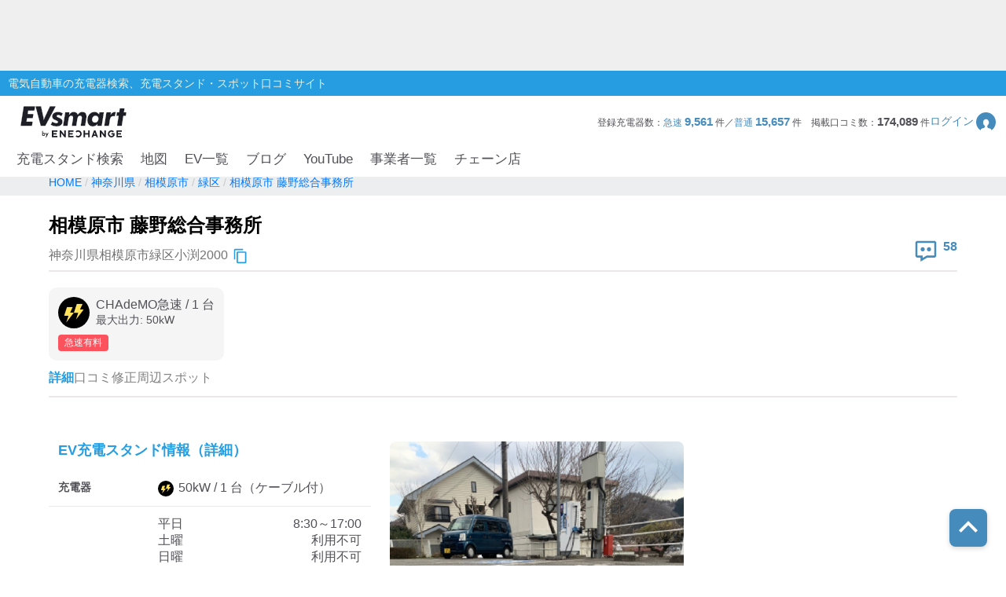

--- FILE ---
content_type: text/html; charset=utf-8
request_url: https://evsmart.net/spot/kanagawa/l141500/q141518/v5851/comments/?p=2
body_size: 102695
content:
<!DOCTYPE html><html lang="en"><head><meta charSet="utf-8"/><meta charSet="utf-8"/><meta name="viewport" content="width=device-width, initial-scale=1"/><meta name="viewport" content="width=device-width, user-scalable=no"/><link rel="preload" as="image" href="/img/logo/logo.svg"/><link rel="preload" as="image" href="/img/header/mypage.svg"/><link rel="preload" as="image" href="/img/header/loupe.svg"/><link rel="preload" as="image" href="/img/login/login_img31.png"/><link rel="preload" as="image" href="/img/login/login_img1.png"/><link rel="preload" as="image" href="/img/login/login_img2.png"/><link rel="preload" as="image" href="https://www.gstatic.com/firebasejs/ui/2.0.0/images/auth/mail.svg"/><link rel="preload" as="image" href="https://www.gstatic.com/firebasejs/ui/2.0.0/images/auth/phone.svg"/><link rel="preload" as="image" href="/img/spot/copy_btn.svg"/><link rel="preload" as="image" href="/img/spot/review_icon.svg"/><link rel="preload" as="image" href="/img/spot/plug_icon_highspeed.svg"/><link rel="preload" as="image" href="/img/spot/unavailable.svg"/><link rel="preload" as="image" href="/img/spot/available.svg"/><link rel="preload" as="image" href="/img/spot/question.svg"/><link rel="preload" as="image" href="https://evsmart.blob.core.windows.net/images/5851/97987.jpg"/><link rel="preload" as="image" href="/img/footer/tosho_jpx_growth_logo.jpg"/><meta name="facebook-domain-verification" content="hrtkoy6jm7ryc0um892dymkcg7orzo"/><meta http-equiv="X-UA-Compatible" content="IE=edge"/><meta name="format-detection" content="telephone=no"/><meta name="twitter:card" content="summary_large_image"/><meta name="twitter:site" content="@evsmartnet"/><meta name="twitter:image" content="https://evsmart.net/img/og_image.png"/><meta name="og:type" content="article"/><meta name="og:image" content="https://evsmart.net/img/og_image.png"/><meta name="og:site_name" content="EVsmart"/><title>相模原市 藤野総合事務所 (緑区)電気自動車の充電器スタンド口コミ｜EVsmart</title><meta name="description" content="神奈川 相模原市 緑区 の相模原市 藤野総合事務所の充電スタンドに対する口コミページです。58件の口コミ情報があります。利用者の皆様の貴重な体験口コミがご覧いただけます。"/><meta name="twitter:title" content="相模原市 藤野総合事務所の充電スタンド口コミ｜EVsmart"/><meta name="twitter:description" content="神奈川 相模原市 緑区 の相模原市 藤野総合事務所の充電スタンドに対する口コミページです。利用者の皆様の貴重な体験口コミがご覧いただけます。"/><meta name="og:title" content="相模原市 藤野総合事務所の充電スタンド口コミ｜EVsmart"/><meta name="og:description" content="神奈川 相模原市 緑区 の相模原市 藤野総合事務所の充電スタンドに対する口コミページです。利用者の皆様の貴重な体験口コミがご覧いただけます。"/><meta name="og:url" content="https://evsmart.net/spot/kanagawa/l141500/q141518/v5851/comments/"/><link rel="preconnect" href="https://fonts.googleapis.com"/><link rel="preconnect" href="https://fonts.gstatic.com" crossorigin="anonymous"/><link rel="modulepreload" href="/assets/entry.client-CV2FA5_F.js"/><link rel="modulepreload" href="/assets/chunk-K6CSEXPM-DBkYqdKx.js"/><link rel="modulepreload" href="/assets/index-NOrX_7mC.js"/><link rel="modulepreload" href="/assets/container-CnyHZa1V.js"/><link rel="modulepreload" href="/assets/BaseEntity-CWditgna.js"/><link rel="modulepreload" href="/assets/Station-01cJCQg5.js"/><link rel="modulepreload" href="/assets/DateUtils-D_ReCkjy.js"/><link rel="modulepreload" href="/assets/MapUtils-fAskrZIO.js"/><link rel="modulepreload" href="/assets/Search-CcTsd-IM.js"/><link rel="modulepreload" href="/assets/tslib.es6-DU0rJlGX.js"/><link rel="modulepreload" href="/assets/ArrayUtils-CCp3LDDA.js"/><link rel="modulepreload" href="/assets/Reflect-CRmrpp23.js"/><link rel="modulepreload" href="/assets/CacheTarget-A7M5jU_K.js"/><link rel="modulepreload" href="/assets/EnvUtils-3pFPLK2z.js"/><link rel="modulepreload" href="/assets/CarModel-BopdMcfh.js"/><link rel="modulepreload" href="/assets/ChargingCard-Dw06P4l4.js"/><link rel="modulepreload" href="/assets/Review-BEAvkeuh.js"/><link rel="modulepreload" href="/assets/CarSettings-B9rIS-Ro.js"/><link rel="modulepreload" href="/assets/Chain-DbHXbr2x.js"/><link rel="modulepreload" href="/assets/Disaster-DDZSWvmq.js"/><link rel="modulepreload" href="/assets/HeaderInfo-DsOK0Wi6.js"/><link rel="modulepreload" href="/assets/Marker-CKun_WMw.js"/><link rel="modulepreload" href="/assets/Statistics-CabvqVGk.js"/><link rel="modulepreload" href="/assets/MyPage-Db8oHj78.js"/><link rel="modulepreload" href="/assets/User-kfy0VN12.js"/><link rel="modulepreload" href="/assets/root-BpNZd2dF.js"/><link rel="modulepreload" href="/assets/with-props-C5W10Zsk.js"/><link rel="modulepreload" href="/assets/LoginModal-BECqxVtL.js"/><link rel="modulepreload" href="/assets/useAdComponent-CLtCu-20.js"/><link rel="modulepreload" href="/assets/NotFoundTemplate-CK3KwmJU.js"/><link rel="modulepreload" href="/assets/useSignOut-BnKNYHdU.js"/><link rel="modulepreload" href="/assets/useOutsideClick-Bvk8gkSs.js"/><link rel="modulepreload" href="/assets/auth-CMYFjbQD.js"/><link rel="modulepreload" href="/assets/ForBusiness-v3YIwMzB.js"/><link rel="modulepreload" href="/assets/Header-xDD4jzdu.js"/><link rel="modulepreload" href="/assets/Constants-BP_gICRN.js"/><link rel="modulepreload" href="/assets/control-CDRHdKMe.js"/><link rel="modulepreload" href="/assets/car-BGSaqJ1q.js"/><link rel="modulepreload" href="/assets/base-7gvCcPfx.js"/><link rel="modulepreload" href="/assets/AuthLayout-DoYjo1vW.js"/><link rel="modulepreload" href="/assets/CarLayout-BqXscB4N.js"/><link rel="modulepreload" href="/assets/MainLayout-DofPBACW.js"/><link rel="modulepreload" href="/assets/_index-awWfvghS.js"/><link rel="modulepreload" href="/assets/MetaUtils-BTEhP4ZD.js"/><link rel="modulepreload" href="/assets/StationDetailTemplate-CuAujkCu.js"/><link rel="modulepreload" href="/assets/Breadcrumb-CF5BbULi.js"/><link rel="modulepreload" href="/assets/FormatUtils-DYnHodmi.js"/><link rel="modulepreload" href="/assets/index.modern-CBN9ZbgY.js"/><link rel="stylesheet" href="/assets/root-DhjOUm8y.css"/><link rel="stylesheet" href="/assets/LoginModal-CTC3IyyW.css"/><link rel="stylesheet" href="/assets/NotFoundTemplate-BV3bAxcM.css"/><link rel="stylesheet" href="/assets/ForBusiness-BFoW-3sm.css"/><link rel="stylesheet" href="/assets/Header-BagSfESC.css"/><link rel="stylesheet" href="https://fonts.googleapis.com/css2?family=Inter:ital,opsz,wght@0,14..32,100..900;1,14..32,100..900&amp;display=swap"/><link rel="stylesheet" href="https://fonts.cdnfonts.com/css/helvetica-neue-5"/><link rel="stylesheet" href="https://fonts.googleapis.com/css2?family=Noto+Sans+JP:wght@400;700&amp;display=swap"/><link rel="stylesheet" href="https://www.gstatic.com/firebasejs/ui/6.1.0/firebase-ui-auth.css"/><link rel="stylesheet" href="/assets/MainLayout-B1keVFmw.css"/><link rel="stylesheet" href="/assets/StationDetailTemplate-Czb_DqkZ.css"/><link rel="stylesheet" href="/assets/Breadcrumb-CMQ9A18g.css"/><script>
                (function(w, d, s, l, i) {
                  w[l] = w[l] || [];
                  w[l].push({
                    'gtm.start': new Date().getTime(),
                    event: 'gtm.js'
                  });
                  var f = d.getElementsByTagName(s)[0],
                    j = d.createElement(s),
                    dl = l != 'dataLayer' ? '&l=' + l : '';
                  j.async = true;
                  j.src = '//www.googletagmanager.com/gtm.js?id=' + i + dl;
                  f.parentNode.insertBefore(j, f);
                })(window, document, 'script', 'dataLayer', 'GTM-MMBNDC7M');
              </script><script src="https://www.googletagservices.com/tag/js/gpt.js"></script></head><body><noscript><iframe src="https://www.googletagmanager.com/ns.html?id=GTM-MMBNDC7M" height="0" width="0" style="display:none;visibility:hidden" title="Google Tag Manager"></iframe></noscript><div class="_styled-header_ra0ff_1" style="display:flex"><div class="_banner-area_ra0ff_11"><div class="pc"><div id="div-gpt-ad-1745490361311-0" class="header-ad header-ad-pc"></div></div><div class="sp"><div id="div-gpt-ad-1745559225782-0" class="header-ad header-ad-mobile"></div></div></div><div class="_header-top_ra0ff_59"><div class="_header-top-inner_ra0ff_71"><p>電気自動車の充電器検索、充電スタンド・スポット口コミサイト</p></div></div><div class="_header-navigation-section_ra0ff_85"><div class="_header-info-area_ra0ff_98"><a href="/" data-discover="true"><img src="/img/logo/logo.svg" alt="EVsmart by ENECHANGE"/></a><div class="_header-menu-area_ra0ff_130"><p>登録充電器数：<span>急速<!-- --> <b>9,561</b> </span>件／<span>普通<!-- --> <b>15,657</b> </span>件<!-- -->　<!-- -->掲載口コミ数：<b>174,089</b> 件</p><div class="_login-button_ra0ff_151" role="button" tabindex="0"><p>ログイン</p><img class="_login-button-icon_ra0ff_161" src="/img/header/mypage.svg" alt=""/></div></div><div class="_header-menu-area-sp_ra0ff_166"><div class="_sp-menu_ra0ff_182" role="button" tabindex="0"><img src="/img/header/mypage.svg" alt=""/><p>ログイン</p></div><div class="_sp-menu_ra0ff_182"><div class="_hamburger-menu_ra0ff_193 "><span class="_top_ra0ff_201"></span><span class="_middle_ra0ff_207"></span><span class="_bottom_ra0ff_214"></span></div><p>メニュー</p></div><div class="_sp-menu_ra0ff_182 _search-menu_ra0ff_235"><img src="/img/header/loupe.svg" alt=""/><p>充電スタンド</p></div></div></div><div class="_header-navigation-area_ra0ff_247"><ul><a class="_navigation_ra0ff_276" href="/#pc_search-open" data-discover="true">充電スタンド検索</a><a class="_navigation_ra0ff_276" href="/mapSearch" data-discover="true">地図</a><a class="_navigation_ra0ff_276" href="/carMaker" data-discover="true">EV一覧</a><a rel="noreferrer" class="_navigation_ra0ff_276" href="https://blog.evsmart.net/" target="_blank">ブログ</a><a rel="noreferrer" class="_navigation_ra0ff_276" href="https://www.youtube.com/channel/UC-0lUq_AfIgplAJYcVgnKPw/videos" target="_blank">YouTube</a><a class="_navigation_ra0ff_276" href="/service" data-discover="true">事業者一覧</a><a class="_navigation_ra0ff_276" href="/chain" data-discover="true">チェーン店</a></ul></div><div class="_styled-sp-nav_6e1g1_2 "><div class="_sp-nav-content_6e1g1_19  _spnav-slide-up_6e1g1_152"><div class="_sp-nav-global-list_6e1g1_31"><a class="_list_6e1g1_36" href="/#pc_search-open" data-discover="true">充電スタンド検索</a><a class="_list_6e1g1_36" href="/carMaker" data-discover="true">EV一覧</a><a rel="noreferrer" class="_list_6e1g1_36" href="https://blog.evsmart.net/" target="_blank">ブログ</a><a rel="noreferrer" class="_list_6e1g1_36" href="https://www.youtube.com/channel/UC-0lUq_AfIgplAJYcVgnKPw/videos" target="_blank">YouTube</a><a class="_list_6e1g1_36" href="/service" data-discover="true">事業者一覧</a><a class="_list_6e1g1_36" href="/chain" data-discover="true">チェーン店</a></div><div class="_sp-nav-mypage-list_6e1g1_53"><div class="_mypage-button-area_6e1g1_118"><span class="_btn-loginout_6e1g1_122">ログイン</span></div></div></div></div><div class="_styled-sp-search_c6knz_2 "><div class="_styled-search_c6knz_21"><button class="_btn-close_c6knz_32">閉じる</button><h2 class="_title_c6knz_47">地名・観光スポット・住所<span>で検索</span></h2><div class="_filter-parameter-area_c6knz_59"><form class="_form_c6knz_56" data-discover="true" action="/?p=2" method="get"><input type="text" size="40" name="inputText"/><dl class="_parameter-block_c6knz_64"><dt class="_parameter-name_c6knz_69">充電器の種類</dt><dd class="_check-box-area_c6knz_75"><label class="_check-label_c6knz_82"><input type="checkbox" class="_checkbox-input_c6knz_158" id="check1-1" name="checkbox1[]" value="急速充電器のみ表示"/><span class="_check-parts_c6knz_163">急速充電器のみ表示</span></label><label class="_check-label_c6knz_82"><input type="checkbox" class="_checkbox-input_c6knz_158" id="check1-2" name="checkbox1[]" value="急速無料のみ表示"/><span class="_check-parts_c6knz_163">急速無料のみ表示</span></label><label class="_check-label_c6knz_82"><input type="checkbox" class="_checkbox-input_c6knz_158" id="check1-3" name="checkbox1[]" value="高速道路上のみ表示"/><span class="_check-parts_c6knz_163">高速道路上のみ表示</span></label><label class="_check-label_c6knz_82"><input type="checkbox" class="_checkbox-input_c6knz_158" id="check1-4" name="checkbox1[]" value="24時間営業のみ表示"/><span class="_check-parts_c6knz_163">24時間営業のみ表示</span></label></dd></dl><dl class="_parameter-block_c6knz_64"><dt class="_parameter-name_c6knz_69">認証システム</dt><dd class="_check-box-area_c6knz_75"><label class="_check-label_c6knz_82"><input type="checkbox" class="_checkbox-input_c6knz_158" name="checkbox31" value="ENECHANGE"/><span class="_check-parts_c6knz_163">EV充電エネチェンジ</span></label><label class="_check-label_c6knz_82"><input type="checkbox" class="_checkbox-input_c6knz_158" name="checkbox32" value="eMP"/><span class="_check-parts_c6knz_163">e-Mobility Power</span></label></dd></dl><dl class="_parameter-block_c6knz_64"><dt class="_parameter-name_c6knz_69">ディーラー</dt><dd class="_check-box-area_c6knz_75"><label class="_check-label_c6knz_82"><input type="checkbox" class="_checkbox-input_c6knz_158" name="checkbox21" checked="" value="三菱ディーラーを表示"/><span class="_check-parts_c6knz_163">三菱ディーラーを表示</span></label><label class="_check-label_c6knz_82"><input type="checkbox" class="_checkbox-input_c6knz_158" name="checkbox22" checked="" value="日産ディーラーを表示"/><span class="_check-parts_c6knz_163">日産ディーラーを表示</span></label><label class="_check-label_c6knz_82"><input type="checkbox" class="_checkbox-input_c6knz_158" name="checkbox23" checked="" value="トヨタディーラーを表示"/><span class="_check-parts_c6knz_163">トヨタディーラーを表示</span></label></dd></dl><dl class="_parameter-block_c6knz_64"><dt class="_parameter-name_c6knz_69">充電器の出力</dt><dd class="_button-area_c6knz_89"><label class="_button_c6knz_89"><input type="radio" name="radio01" checked="" value="6"/><p>すべて</p></label><label class="_button_c6knz_89"><input type="radio" name="radio01" value="中速-20kW-以上"/><p>中速-20kW-以上</p></label><label class="_button_c6knz_89"><input type="radio" name="radio01" value="急速-44kW-以上"/><p>急速-44kW-以上</p></label></dd></dl><dl class="_parameter-block_c6knz_64"><dt class="_parameter-name_c6knz_69">車種</dt><dd class="_select-parts_c6knz_230"><label><select name="carModelName"><option value="車種指定なし" selected="">車種指定なし</option><option value="マクラーレン アルトゥーラ">マクラーレン アルトゥーラ</option><option value="フェラーリ SF90">フェラーリ SF90</option><option value="ジャガー I-PACE">ジャガー I-PACE</option><option value="三菱 eKクロス EV">三菱 eKクロス EV</option><option value="三菱 i-MiEV">三菱 i-MiEV</option><option value="三菱 minicabMiEV">三菱 minicabMiEV</option><option value="三菱 エクリプス クロス">三菱 エクリプス クロス</option><option value="三菱 アウトランダーPHEV">三菱 アウトランダーPHEV</option><option value="日産 サクラ">日産 サクラ</option><option value="日産 アリア">日産 アリア</option><option value="日産 リーフ">日産 リーフ</option><option value="レクサスRZ">レクサスRZ</option><option value="レクサスRX">レクサスRX</option><option value="レクサス UX300e">レクサス UX300e</option><option value="レクサス NX">レクサス NX</option><option value="トヨタ ハリアー">トヨタ ハリアー</option><option value="トヨタ bZ4X">トヨタ bZ4X</option><option value="トヨタ RAV4 PHV">トヨタ RAV4 PHV</option><option value="トヨタ プリウスPHV(2017～)">トヨタ プリウスPHV(2017～)</option><option value="トヨタ プリウスPHV(～2016)">トヨタ プリウスPHV(～2016)</option><option value="トヨタ シー・ポッド">トヨタ シー・ポッド</option><option value="BMW i3">BMW i3</option><option value="BMW i7">BMW i7</option><option value="BMW i8">BMW i8</option><option value="BMW i4">BMW i4</option><option value="BMW iX">BMW iX</option><option value="BMW iX1">BMW iX1</option><option value="BMW iX3">BMW iX3</option><option value="BMW XM">BMW XM</option><option value="BMW 530e">BMW 530e</option><option value="BMW 745e">BMW 745e</option><option value="BMW 740e">BMW 740e</option><option value="BMW X3">BMW X3</option><option value="BMW X5">BMW X5</option><option value="BMW 330e">BMW 330e</option><option value="BMW 225xe">BMW 225xe</option><option value="BMW C evolution">BMW C evolution</option><option value="MINI COOPER S E CROSSOVER">MINI COOPER S E CROSSOVER</option><option value="テスラ モデルS">テスラ モデルS</option><option value="テスラ モデルX">テスラ モデルX</option><option value="テスラ モデルY">テスラ モデルY</option><option value="テスラ モデル3">テスラ モデル3</option><option value="VW ID.4">VW ID.4</option><option value="VW e-ゴルフ">VW e-ゴルフ</option><option value="VW ゴルフGTE">VW ゴルフGTE</option><option value="VW パサートGTE">VW パサートGTE</option><option value="メルセデス EQC400">メルセデス EQC400</option><option value="メルセデス EQA250">メルセデス EQA250</option><option value="メルセデス EQB250">メルセデス EQB250</option><option value="メルセデス EQB350">メルセデス EQB350</option><option value="メルセデス EQE">メルセデス EQE</option><option value="メルセデス A250e">メルセデス A250e</option><option value="メルセデス C350e">メルセデス C350e</option><option value="メルセデス GLC350e">メルセデス GLC350e</option><option value="メルセデス E350e/E350de">メルセデス E350e/E350de</option><option value="メルセデス EQS450+">メルセデス EQS450+</option><option value="メルセデス Mercedes-AMG EQS 53 4MATIC+">メルセデス Mercedes-AMG EQS 53 4MATIC+</option><option value="メルセデス S580e">メルセデス S580e</option><option value="メルセデス S560e">メルセデス S560e</option><option value="ポルシェ タイカン">ポルシェ タイカン</option><option value="ポルシェ パナメーラ4/ ターボ">ポルシェ パナメーラ4/ ターボ</option><option value="ポルシェ カイエン">ポルシェ カイエン</option><option value="アウディ e-トロン">アウディ e-トロン</option><option value="アウディ A3 e-トロン">アウディ A3 e-トロン</option><option value="アウディ e-トロン GT">アウディ e-トロン GT</option><option value="アウディ Q4 e-トロン">アウディ Q4 e-トロン</option><option value="ボルボ XC40 PHEV">ボルボ XC40 PHEV</option><option value="ボルボ S60 PHEV">ボルボ S60 PHEV</option><option value="ボルボ V60 PHEV">ボルボ V60 PHEV</option><option value="ボルボ XC60 PHEV">ボルボ XC60 PHEV</option><option value="ボルボ XC40 EV">ボルボ XC40 EV</option><option value="ボルボ C40 EV">ボルボ C40 EV</option><option value="ボルボ V90 PHEV">ボルボ V90 PHEV</option><option value="ボルボ XC90 PHEV">ボルボ XC90 PHEV</option><option value="Honda e">Honda e</option><option value="ホンダ クラリティPHEV">ホンダ クラリティPHEV</option><option value="ランドローバー レンジローバー PHEV">ランドローバー レンジローバー PHEV</option><option value="ランドローバー イヴォーク PHEV">ランドローバー イヴォーク PHEV</option><option value="プジョー e-2008">プジョー e-2008</option><option value="プジョー e-208">プジョー e-208</option><option value="プジョー 508">プジョー 508</option><option value="プジョー 3008">プジョー 3008</option><option value="DS 4">DS 4</option><option value="DS 7 クロスバック E-TENSE">DS 7 クロスバック E-TENSE</option><option value="DS 3 クロスバック E-TENSE">DS 3 クロスバック E-TENSE</option><option value="シトロエン C5 エアクロス SUV">シトロエン C5 エアクロス SUV</option><option value="シトロエンEC4 エレクトリック">シトロエンEC4 エレクトリック</option><option value="Jeep Renegade 4xe">Jeep Renegade 4xe</option><option value="マツダ CX-60">マツダ CX-60</option><option value="マツダ MX-30">マツダ MX-30</option><option value="FOMM ONE">FOMM ONE</option><option value="ヒョンデ IONIQ 5">ヒョンデ IONIQ 5</option><option value="SUBARU ソルテラ">SUBARU ソルテラ</option><option value="FIAT 500e">FIAT 500e</option><option value="BYD Atto3">BYD Atto3</option><option value="BYD DOLPHIN">BYD DOLPHIN</option><option value="BMW i5">BMW i5</option><option value="BMW iX2">BMW iX2</option><option value="アウディ Q8 e-トロン">アウディ Q8 e-トロン</option><option value="ヒョンデ KONA">ヒョンデ KONA</option><option value="ボルボ EX30">ボルボ EX30</option><option value="MINICAB-EV">MINICAB-EV</option><option value="クラウン スポーツ">クラウン スポーツ</option><option value="プリウス PHEV">プリウス PHEV</option><option value="BYD SEAL">BYD SEAL</option><option value="N-VAN e">N-VAN e</option><option value="THE NEW ALL-ELECTRIC MINI COOPER">THE NEW ALL-ELECTRIC MINI COOPER</option><option value="THE NEW ALL-ELECTRIC MINI ACEMAN">THE NEW ALL-ELECTRIC MINI ACEMAN</option><option value="THE NEW ALL-ELECTRIC MINI COUNTRYMAN">THE NEW ALL-ELECTRIC MINI COUNTRYMAN</option><option value="ヒョンデ The new IONIQ 5">ヒョンデ The new IONIQ 5</option><option value="ヒョンデ INSTER">ヒョンデ INSTER</option><option value="BYD SEALION 7">BYD SEALION 7</option><option value="トヨタ プリウスPHV">トヨタ プリウスPHV</option><option value="Jeep Avenger">Jeep Avenger</option><option value="ロータス ELETRE">ロータス ELETRE</option><option value="ロータス EMEYA">ロータス EMEYA</option><option value="FIAT 600e">FIAT 600e</option><option value="ABARTH 500e">ABARTH 500e</option><option value="ポルシェ マカン">ポルシェ マカン</option><option value="メルセデス・ベンツ G580">メルセデス・ベンツ G580</option><option value="アウディ Q6  e-トロン">アウディ Q6  e-トロン</option><option value="フォルクスワーゲン ID BUZZ">フォルクスワーゲン ID BUZZ</option><option value="Jeep Wrangler 4xe">Jeep Wrangler 4xe</option><option value="Jeep Grand Cherokee 4xe">Jeep Grand Cherokee 4xe</option><option value="N-ONE e:">N-ONE e:</option><option value="ボルボ C40">ボルボ C40</option><option value="ボルボ EX40">ボルボ EX40</option></select></label></dd></dl><div class="_submit-area_c6knz_276"><button class="_submit-button_c6knz_138" id="searchPc">検索する</button></div></form></div></div></div></div></div><div class="_styled-login-modal_nnmvg_1" style="display:none"><div class="_login-menu-area_nnmvg_20"><img src="/img/logo/logo.svg" alt="" class="_logo_nnmvg_39"/><div class="_main-content_nnmvg_49"><div class="_left-area_nnmvg_64"><div class="_left-area-title_nnmvg_76">EVsmartログイン機能を<br/>利用すると以下のメリットがあります。</div><div class="_merit-list_nnmvg_89"><p class="_merit_nnmvg_89"><img src="/img/login/login_img31.png" alt=""/>PCとスマートフォンで<br/>データの共有ができます。</p><p class="_merit_nnmvg_89"><img src="/img/login/login_img1.png" alt=""/>複数のスマートフォンで<br/>ニックネームやお気に入り・利用履歴などの<br/>データが共有できます。</p><p class="_merit_nnmvg_89"><img src="/img/login/login_img2.png" alt=""/>スマートフォンの機種変更をした場合も<br/>データを引き継ぐことができます。</p></div><p class="_login-notice_nnmvg_143">ログインは、電話番号もしくは<br/>メールアドレス+パスワードを入力することで<br/>簡単に行なえます。</p></div><div class="_right-area_nnmvg_166"><div class="firebaseui-container firebaseui-page-provider-sign-in firebaseui-id-page-provider-sign-in firebaseui-use-spinner"><div class="firebaseui-card-content"><ul class="firebaseui-idp-list"><li class="firebaseui-list-item"><button class="firebaseui-idp-button mdl-button mdl-js-button mdl-button--raised firebaseui-idp-password firebaseui-id-idp-button" data-provider-id="password" style="background-color:#db4437" data-upgraded=",MaterialButton"><span class="firebaseui-idp-icon-wrapper"><img class="firebaseui-idp-icon" alt="" src="https://www.gstatic.com/firebasejs/ui/2.0.0/images/auth/mail.svg"/></span><span class="firebaseui-idp-text firebaseui-idp-text-long" style="font-size:13px">メールアドレスでログイン</span><span class="firebaseui-idp-text firebaseui-idp-text-short">メールアドレス</span></button></li><li class="firebaseui-list-item"><button class="firebaseui-idp-button mdl-button mdl-js-button mdl-button--raised firebaseui-idp-phone firebaseui-id-idp-button" data-provider-id="phone" style="background-color:#02bd7e" data-upgraded=",MaterialButton"><span class="firebaseui-idp-icon-wrapper"><img class="firebaseui-idp-icon" alt="" src="https://www.gstatic.com/firebasejs/ui/2.0.0/images/auth/phone.svg"/></span><span class="firebaseui-idp-text firebaseui-idp-text-long" style="font-size:13px">電話番号でログイン</span><span class="firebaseui-idp-text firebaseui-idp-text-short">電話番号</span></button></li></ul></div><div class="firebaseui-card-footer firebaseui-provider-sign-in-footer"><p class="firebaseui-tos firebaseui-tospp-full-message">続行すると、<a class="firebaseui-link firebaseui-tos-link" rel="noreferrer" href="/tos" target="_blank" data-discover="true">利用規約</a>と<a class="firebaseui-link firebaseui-pp-link" rel="noreferrer" href="https://enechange.co.jp/legal_format/policy/" target="_blank">プライバシー ポリシー</a>に同意したことになります。</p></div></div><div class="_cancel-button_nnmvg_184" role="button" tabindex="0">ログインキャンセル</div></div></div></div></div><div class="_styled-station-detail-template_16xl3_1"><div class="_styled-breadcrumb_fi91u_1"><div class="_inner-area_fi91u_20"><div class="_breadcrumb-list_fi91u_26"><span class="_breadcrumb_fi91u_26"><a href="/" data-discover="true"><span>HOME</span></a></span><span class="_breadcrumb_fi91u_26"><a href="/spot/kanagawa" data-discover="true"><span>神奈川県</span></a></span><span class="_breadcrumb_fi91u_26"><a href="/spot/kanagawa/l141500" data-discover="true"><span>相模原市</span></a></span><span class="_breadcrumb_fi91u_26"><a href="/spot/kanagawa/l141500/q141518" data-discover="true"><span>緑区</span></a></span><span class="_breadcrumb_fi91u_26"><a href="/spot/kanagawa/l141500/q141518/v5851" data-discover="true"><span>相模原市 藤野総合事務所</span></a></span></div></div></div><div class="_styled-station-detail-content_16xl3_7"><div class="_station-detail-head_waf07_350"><h1 class="_station-name_waf07_353">相模原市 藤野総合事務所</h1><div class="_station-info-area_waf07_358"><div class="_station-postal_waf07_363"><span class="_station-postal-text_waf07_368">神奈川県相模原市緑区小渕2000</span><img class="_station-postal-tooltip_waf07_372" data-tooltip-id="copy-postal-tooltip" src="/img/spot/copy_btn.svg" alt="copy"/></div><div class="_station-actions_waf07_379"><div class="_review-count_waf07_406"><img src="/img/spot/review_icon.svg" alt="review"/><span class="_review-count-text_waf07_411">58</span></div></div></div><hr/><div class="_content-area_waf07_460"><div class="_plug-items-area_waf07_470"><div class="_plug-item_waf07_470"><div class="_plug-item-header-area_waf07_487"><img src="/img/spot/plug_icon_highspeed.svg" alt="plug"/><div class="_plug-item-name-text-area_waf07_490"><p class="_plug-item-name_waf07_490">CHAdeMO急速<!-- --> / <!-- -->1<!-- --> 台</p><p class="_plug-item-kilowatts_waf07_496">最大出力: <!-- -->50<!-- -->kW</p></div></div><div class="_plug-item-tags_waf07_499"><div class="_plug-item-charge-fee-type_waf07_504">急速有料</div></div></div></div></div></div><div class="_styled-station-detail-tab_16xl3_13"><div class="_styled-station-detail-tab-item_16xl3_21 _active_16xl3_28">詳細</div><div class="_styled-station-detail-tab-item_16xl3_21 ">口コミ</div><div class="_styled-station-detail-tab-item_16xl3_21 ">修正</div><div class="_styled-station-detail-tab-item_16xl3_21 ">周辺スポット</div></div><div class="_styled-station-detail-tab-content-wrapper_16xl3_32"><div class="_styled-station-detail-tab-content_16xl3_32"><div class="_station-detail-spot-info_17be8_350"><div><h2 class="_tit-spot_17be8_354">EV充電スタンド情報（詳細）</h2><table class="_station-detail-spot-info-table_17be8_368"><tbody><tr><th>充電器</th><td class="_plug-icon-area_17be8_398"><div class="_plug-icon-area-item_17be8_402"><img src="/img/spot/plug_icon_highspeed.svg" alt="plug" class="_plug-icon_17be8_398"/>50<!-- -->kW / <!-- -->1<!-- --> 台<!-- -->（ケーブル付）</div></td></tr><tr><th>利用可能時間</th><td><div class="_opening-type-area_17be8_427"><span>平日</span><span>8:30～17:00</span></div><div class="_opening-type-area_17be8_427"><span>土曜</span><span>利用不可</span></div><div class="_opening-type-area_17be8_427"><span>日曜</span><span>利用不可</span></div><div class="_opening-type-area_17be8_427"><span>祝祭日</span><span>利用不可</span></div><pre class="_close-notes-area_17be8_432">土曜・日曜定休、祝日・年末年始(12/29-1/3)休み開庁日のみ利用可。施設の都合等により利用できない場合あり。</pre></td></tr><tr><th>使えたレポート</th><td class="_availability-list_17be8_437"><div class="_available-area_17be8_442"><img src="/img/spot/unavailable.svg" alt="unavailable"/>4ヶ月前</div><div class="_available-area_17be8_442"><img src="/img/spot/available.svg" alt="available"/>8ヶ月前</div><div class="_available-area_17be8_442"><img src="/img/spot/available.svg" alt="available"/>8ヶ月前</div></td></tr><tr><th>住所</th><td class="_station-postal_17be8_464">神奈川県相模原市緑区小渕2000<img class="_station-postal-tooltip_17be8_469" data-tooltip-id="copy-postal-tooltip" src="/img/spot/copy_btn.svg" alt="copy"/></td></tr><tr><th><div class="_what3words-title-area_17be8_447">what3words<img id="what3words-tooltip" src="/img/spot/question.svg" alt="what3words" class="_what3words-tooltip-icon_17be8_452"/></div></th><td class="_what3words-content-area_17be8_456">どういつ。かつさんど。がっつり<img class="_station-postal-tooltip_17be8_469" data-tooltip-id="copy-what3words-tooltip" src="/img/spot/copy_btn.svg" alt="copy"/></td></tr><tr><th>利用料金について</th><td><pre class="_pricing-notes-area_17be8_460">[急速充電器]
2021/04/01よりeMPスポットとして運用。
認証システム:eMP、エコQ電
</pre></td></tr><tr><th>分類</th><td></td></tr><tr><th>お問い合わせ</th><td><a href="tel:042-687-2117">042-687-2117</a></td></tr></tbody></table><div class="_station-detail-ad-sp_17be8_485"><div id="div-gpt-ad-charging-spot-detail-tab-0" class="charging-spot-detail-tab-ad"></div></div><div class="_station-detail-map-area_17be8_477"><h3 class="_tit-map_17be8_480">充電器スタンドの地図</h3><div class="_station-detail-map_1r08v_1"><div data-testid="map" style="width:100%;height:100%;position:relative;z-index:0"></div></div></div></div><div class="_latest-review-image_17be8_495"><img src="https://evsmart.blob.core.windows.net/images/5851/97987.jpg" alt="最新の口コミ画像"/></div></div></div><div class="_styled-station-detail-ad-pc_16xl3_44"><div id="div-gpt-ad-charging-spot-detail-tab-0" class="charging-spot-detail-tab-ad"></div></div></div></div><div class="_styled-for-business_24x81_1"><div class="_for-business-area_24x81_17"><div class="_for-business-user_24x81_30"><div class="_for-business-user-area_24x81_57"><h3>お店や施設に、<b>電気自動車用の充電器を設置した</b>／<b>これから設置したい</b>、という事業者さまへ</h3><a href="/discovery" data-discover="true"><div class="_for-business-user-link_24x81_88"><p>あなたの施設を、EVsmartアプリに掲載しませんか？掲載は<b>無料</b>です！</p></div></a><p class="_for-business-user-message_24x81_128">アプリへの情報掲載のほか、充電器設置に関するご相談も、うけたまわります。</p></div></div></div><aside class="ad-5 ad_footer"></aside></div></div><div class="_styled-footer_1fm97_1"><div class="_footer-link-wrapper_1fm97_8"><ul class="_footer-nav_1fm97_11"><li><a rel="noreferrer" href="https://enechange.co.jp/?utm_source=evsmart&amp;utm_medium=footer" target="_blank">運営会社について</a></li><li><a rel="noreferrer" href="https://enechange.co.jp/legal_format/policy/?utm_source=evsmart&amp;utm_medium=footer" target="_blank">プライバシーポリシー</a></li><li><a data-discover="true" href="/listingTerms/?utm_source=evsmart&amp;utm_medium=footer">掲載規約・掲載のご依頼</a></li><li><a data-discover="true" href="/tos/?utm_source=evsmart&amp;utm_medium=footer">利用規約</a></li><li><a data-discover="true" href="/linklist">リンク集</a></li><li><a rel="noreferrer" href="https://enechange.co.jp/news/press/?utm_source=evsmart&amp;utm_medium=header" target="_blank">プレスリリース</a></li></ul></div><div class="_footer-main-area_1fm97_60"><div class="_footer-inner_1fm97_64"><div class="_sns-area_1fm97_78"><div class="_follow-area_1fm97_89"><p>SNSでフォローする</p><div class="_sns-icon-area_1fm97_98"><a class="_twitter_1fm97_102" href="https://x.com/evsmartnet"></a><a class="_facebook_1fm97_120" href="https://www.facebook.com/evsmart.net/"></a></div></div></div><div class="_ir-area_1fm97_138"><img class="_ir-img_1fm97_149" src="/img/footer/tosho_jpx_growth_logo.jpg" alt=""/></div><div class="_inquiry-area_1fm97_153"><a class="_inquiry-link_1fm97_169" href="https://forms.gle/5FxKfU4NuPuZnVZw7" target="_top">お問い合わせ</a></div></div></div><div class="_copyright-area_1fm97_193">Copyright © 2014 - EVsmart All Rights Reserved.</div></div><div class="_icon-to-top_yrjl6_1"><span></span></div><script>((storageKey2, restoreKey) => {
    if (!window.history.state || !window.history.state.key) {
      let key = Math.random().toString(32).slice(2);
      window.history.replaceState({ key }, "");
    }
    try {
      let positions = JSON.parse(sessionStorage.getItem(storageKey2) || "{}");
      let storedY = positions[restoreKey || window.history.state.key];
      if (typeof storedY === "number") {
        window.scrollTo(0, storedY);
      }
    } catch (error) {
      console.error(error);
      sessionStorage.removeItem(storageKey2);
    }
  })("react-router-scroll-positions", null)</script><script>window.__reactRouterContext = {"basename":"/","future":{"unstable_middleware":false,"unstable_optimizeDeps":false,"unstable_splitRouteModules":false,"unstable_viteEnvironmentApi":false},"ssr":true,"isSpaMode":false};window.__reactRouterContext.stream = new ReadableStream({start(controller){window.__reactRouterContext.streamController = controller;}}).pipeThrough(new TextEncoderStream());</script><script type="module" async="">;
import * as route0 from "/assets/root-BpNZd2dF.js";
import * as route1 from "/assets/AuthLayout-DoYjo1vW.js";
import * as route2 from "/assets/CarLayout-BqXscB4N.js";
import * as route3 from "/assets/MainLayout-DofPBACW.js";
import * as route4 from "/assets/_index-awWfvghS.js";
  window.__reactRouterManifest = {
  "entry": {
    "module": "/assets/entry.client-CV2FA5_F.js",
    "imports": [
      "/assets/chunk-K6CSEXPM-DBkYqdKx.js",
      "/assets/index-NOrX_7mC.js",
      "/assets/container-CnyHZa1V.js",
      "/assets/BaseEntity-CWditgna.js",
      "/assets/Station-01cJCQg5.js",
      "/assets/DateUtils-D_ReCkjy.js",
      "/assets/MapUtils-fAskrZIO.js",
      "/assets/Search-CcTsd-IM.js",
      "/assets/tslib.es6-DU0rJlGX.js",
      "/assets/ArrayUtils-CCp3LDDA.js",
      "/assets/Reflect-CRmrpp23.js",
      "/assets/CacheTarget-A7M5jU_K.js",
      "/assets/EnvUtils-3pFPLK2z.js",
      "/assets/CarModel-BopdMcfh.js",
      "/assets/ChargingCard-Dw06P4l4.js",
      "/assets/Review-BEAvkeuh.js",
      "/assets/CarSettings-B9rIS-Ro.js",
      "/assets/Chain-DbHXbr2x.js",
      "/assets/Disaster-DDZSWvmq.js",
      "/assets/HeaderInfo-DsOK0Wi6.js",
      "/assets/Marker-CKun_WMw.js",
      "/assets/Statistics-CabvqVGk.js",
      "/assets/MyPage-Db8oHj78.js",
      "/assets/User-kfy0VN12.js"
    ],
    "css": []
  },
  "routes": {
    "root": {
      "id": "root",
      "path": "",
      "hasAction": false,
      "hasLoader": false,
      "hasClientAction": false,
      "hasClientLoader": false,
      "hasErrorBoundary": true,
      "module": "/assets/root-BpNZd2dF.js",
      "imports": [
        "/assets/chunk-K6CSEXPM-DBkYqdKx.js",
        "/assets/index-NOrX_7mC.js",
        "/assets/container-CnyHZa1V.js",
        "/assets/BaseEntity-CWditgna.js",
        "/assets/Station-01cJCQg5.js",
        "/assets/DateUtils-D_ReCkjy.js",
        "/assets/MapUtils-fAskrZIO.js",
        "/assets/Search-CcTsd-IM.js",
        "/assets/tslib.es6-DU0rJlGX.js",
        "/assets/ArrayUtils-CCp3LDDA.js",
        "/assets/Reflect-CRmrpp23.js",
        "/assets/CacheTarget-A7M5jU_K.js",
        "/assets/EnvUtils-3pFPLK2z.js",
        "/assets/CarModel-BopdMcfh.js",
        "/assets/ChargingCard-Dw06P4l4.js",
        "/assets/Review-BEAvkeuh.js",
        "/assets/CarSettings-B9rIS-Ro.js",
        "/assets/Chain-DbHXbr2x.js",
        "/assets/Disaster-DDZSWvmq.js",
        "/assets/HeaderInfo-DsOK0Wi6.js",
        "/assets/Marker-CKun_WMw.js",
        "/assets/Statistics-CabvqVGk.js",
        "/assets/MyPage-Db8oHj78.js",
        "/assets/User-kfy0VN12.js",
        "/assets/with-props-C5W10Zsk.js",
        "/assets/LoginModal-BECqxVtL.js",
        "/assets/useAdComponent-CLtCu-20.js",
        "/assets/NotFoundTemplate-CK3KwmJU.js",
        "/assets/useSignOut-BnKNYHdU.js",
        "/assets/useOutsideClick-Bvk8gkSs.js",
        "/assets/auth-CMYFjbQD.js",
        "/assets/ForBusiness-v3YIwMzB.js",
        "/assets/Header-xDD4jzdu.js",
        "/assets/Constants-BP_gICRN.js",
        "/assets/control-CDRHdKMe.js",
        "/assets/car-BGSaqJ1q.js",
        "/assets/base-7gvCcPfx.js"
      ],
      "css": [
        "/assets/root-DhjOUm8y.css",
        "/assets/LoginModal-CTC3IyyW.css",
        "/assets/NotFoundTemplate-BV3bAxcM.css",
        "/assets/ForBusiness-BFoW-3sm.css",
        "/assets/Header-BagSfESC.css"
      ]
    },
    "layout/AuthLayout": {
      "id": "layout/AuthLayout",
      "parentId": "root",
      "hasAction": false,
      "hasLoader": true,
      "hasClientAction": false,
      "hasClientLoader": false,
      "hasErrorBoundary": false,
      "module": "/assets/AuthLayout-DoYjo1vW.js",
      "imports": [
        "/assets/with-props-C5W10Zsk.js",
        "/assets/chunk-K6CSEXPM-DBkYqdKx.js",
        "/assets/auth-CMYFjbQD.js"
      ],
      "css": []
    },
    "layout/CarLayout": {
      "id": "layout/CarLayout",
      "parentId": "layout/AuthLayout",
      "hasAction": false,
      "hasLoader": true,
      "hasClientAction": false,
      "hasClientLoader": false,
      "hasErrorBoundary": false,
      "module": "/assets/CarLayout-BqXscB4N.js",
      "imports": [
        "/assets/with-props-C5W10Zsk.js",
        "/assets/chunk-K6CSEXPM-DBkYqdKx.js",
        "/assets/CarSettings-B9rIS-Ro.js",
        "/assets/car-BGSaqJ1q.js",
        "/assets/BaseEntity-CWditgna.js"
      ],
      "css": []
    },
    "layout/MainLayout": {
      "id": "layout/MainLayout",
      "parentId": "layout/CarLayout",
      "hasAction": false,
      "hasLoader": true,
      "hasClientAction": false,
      "hasClientLoader": false,
      "hasErrorBoundary": false,
      "module": "/assets/MainLayout-DofPBACW.js",
      "imports": [
        "/assets/with-props-C5W10Zsk.js",
        "/assets/chunk-K6CSEXPM-DBkYqdKx.js",
        "/assets/control-CDRHdKMe.js",
        "/assets/Header-xDD4jzdu.js",
        "/assets/Constants-BP_gICRN.js",
        "/assets/auth-CMYFjbQD.js",
        "/assets/useAdComponent-CLtCu-20.js",
        "/assets/LoginModal-BECqxVtL.js",
        "/assets/User-kfy0VN12.js",
        "/assets/useOutsideClick-Bvk8gkSs.js",
        "/assets/useSignOut-BnKNYHdU.js",
        "/assets/tslib.es6-DU0rJlGX.js",
        "/assets/car-BGSaqJ1q.js",
        "/assets/base-7gvCcPfx.js"
      ],
      "css": [
        "/assets/MainLayout-B1keVFmw.css",
        "/assets/Header-BagSfESC.css",
        "/assets/LoginModal-CTC3IyyW.css"
      ]
    },
    "routes/spot/pref/city/ward/comments/_index": {
      "id": "routes/spot/pref/city/ward/comments/_index",
      "parentId": "layout/MainLayout",
      "path": "spot/:prefName/:cityId/:wardId?/:spotId/comments",
      "hasAction": true,
      "hasLoader": true,
      "hasClientAction": false,
      "hasClientLoader": false,
      "hasErrorBoundary": false,
      "module": "/assets/_index-awWfvghS.js",
      "imports": [
        "/assets/with-props-C5W10Zsk.js",
        "/assets/chunk-K6CSEXPM-DBkYqdKx.js",
        "/assets/Search-CcTsd-IM.js",
        "/assets/Station-01cJCQg5.js",
        "/assets/EnvUtils-3pFPLK2z.js",
        "/assets/MetaUtils-BTEhP4ZD.js",
        "/assets/StationDetailTemplate-CuAujkCu.js",
        "/assets/BaseEntity-CWditgna.js",
        "/assets/tslib.es6-DU0rJlGX.js",
        "/assets/DateUtils-D_ReCkjy.js",
        "/assets/MapUtils-fAskrZIO.js",
        "/assets/useAdComponent-CLtCu-20.js",
        "/assets/ForBusiness-v3YIwMzB.js",
        "/assets/Breadcrumb-CF5BbULi.js",
        "/assets/Review-BEAvkeuh.js",
        "/assets/FormatUtils-DYnHodmi.js",
        "/assets/auth-CMYFjbQD.js",
        "/assets/index.modern-CBN9ZbgY.js",
        "/assets/index-NOrX_7mC.js"
      ],
      "css": [
        "/assets/StationDetailTemplate-Czb_DqkZ.css",
        "/assets/ForBusiness-BFoW-3sm.css",
        "/assets/Breadcrumb-CMQ9A18g.css"
      ]
    },
    "routes/_index": {
      "id": "routes/_index",
      "parentId": "layout/MainLayout",
      "index": true,
      "hasAction": false,
      "hasLoader": true,
      "hasClientAction": false,
      "hasClientLoader": false,
      "hasErrorBoundary": false,
      "module": "/assets/_index-Cah3oTfq.js",
      "imports": [
        "/assets/with-props-C5W10Zsk.js",
        "/assets/chunk-K6CSEXPM-DBkYqdKx.js",
        "/assets/Review-BEAvkeuh.js",
        "/assets/Station-01cJCQg5.js",
        "/assets/EnvUtils-3pFPLK2z.js",
        "/assets/MetaUtils-BTEhP4ZD.js",
        "/assets/DateUtils-D_ReCkjy.js",
        "/assets/control-CDRHdKMe.js",
        "/assets/FindBySearch-qsFtjB4a.js",
        "/assets/ForBusiness-v3YIwMzB.js",
        "/assets/auth-CMYFjbQD.js",
        "/assets/car-BGSaqJ1q.js",
        "/assets/base-7gvCcPfx.js",
        "/assets/BaseEntity-CWditgna.js",
        "/assets/MapUtils-fAskrZIO.js"
      ],
      "css": [
        "/assets/_index-NwCFUoLN.css",
        "/assets/FindBySearch-CAyK1TAA.css",
        "/assets/ForBusiness-BFoW-3sm.css"
      ]
    },
    "routes/spot/pref/city/ward/_index": {
      "id": "routes/spot/pref/city/ward/_index",
      "parentId": "layout/MainLayout",
      "path": "spot/:prefName/:cityId/:wardId?/:spotId",
      "hasAction": true,
      "hasLoader": true,
      "hasClientAction": false,
      "hasClientLoader": false,
      "hasErrorBoundary": false,
      "module": "/assets/_index-DeNn8z7l.js",
      "imports": [
        "/assets/with-props-C5W10Zsk.js",
        "/assets/chunk-K6CSEXPM-DBkYqdKx.js",
        "/assets/Search-CcTsd-IM.js",
        "/assets/Station-01cJCQg5.js",
        "/assets/EnvUtils-3pFPLK2z.js",
        "/assets/MetaUtils-BTEhP4ZD.js",
        "/assets/SpotByCityTemplate-BKcKlVDv.js",
        "/assets/StationDetailTemplate-CuAujkCu.js",
        "/assets/BaseEntity-CWditgna.js",
        "/assets/tslib.es6-DU0rJlGX.js",
        "/assets/DateUtils-D_ReCkjy.js",
        "/assets/MapUtils-fAskrZIO.js",
        "/assets/Marker-CKun_WMw.js",
        "/assets/Statistics-CabvqVGk.js",
        "/assets/ForBusiness-v3YIwMzB.js",
        "/assets/ByCityPrefectureList-pWgMefeX.js",
        "/assets/Constants-BP_gICRN.js",
        "/assets/Pagination-yMryo6sr.js",
        "/assets/Breadcrumb-CF5BbULi.js",
        "/assets/RelatedBlogs-WNesOH1X.js",
        "/assets/SpotMap-BgQB5wVN.js",
        "/assets/useOutsideClick-Bvk8gkSs.js",
        "/assets/useSuperCluster-CL-wOYCw.js",
        "/assets/index.modern-CBN9ZbgY.js",
        "/assets/index-NOrX_7mC.js",
        "/assets/Search-DiqHnNk1.js",
        "/assets/auth-CMYFjbQD.js",
        "/assets/car-BGSaqJ1q.js",
        "/assets/base-7gvCcPfx.js",
        "/assets/useAdComponent-CLtCu-20.js",
        "/assets/Review-BEAvkeuh.js",
        "/assets/FormatUtils-DYnHodmi.js"
      ],
      "css": [
        "/assets/SpotByCityTemplate-g3iIL7mw.css",
        "/assets/ForBusiness-BFoW-3sm.css",
        "/assets/ByCityPrefectureList-DCqo1Zzm.css",
        "/assets/Pagination-B3dUnSPg.css",
        "/assets/Breadcrumb-CMQ9A18g.css",
        "/assets/RelatedBlogs-DJHIjuUe.css",
        "/assets/SpotMap-zVe_azmt.css",
        "/assets/Search-De8ItPSd.css",
        "/assets/StationDetailTemplate-Czb_DqkZ.css"
      ]
    },
    "routes/spot/pref/city/_index": {
      "id": "routes/spot/pref/city/_index",
      "parentId": "layout/MainLayout",
      "path": "spot/:prefName/:cityId",
      "index": true,
      "hasAction": true,
      "hasLoader": true,
      "hasClientAction": false,
      "hasClientLoader": false,
      "hasErrorBoundary": false,
      "module": "/assets/_index-CapL9rV_.js",
      "imports": [
        "/assets/with-props-C5W10Zsk.js",
        "/assets/chunk-K6CSEXPM-DBkYqdKx.js",
        "/assets/container-CnyHZa1V.js",
        "/assets/Search-CcTsd-IM.js",
        "/assets/Station-01cJCQg5.js",
        "/assets/EnvUtils-3pFPLK2z.js",
        "/assets/MetaUtils-BTEhP4ZD.js",
        "/assets/SpotByCityTemplate-BKcKlVDv.js",
        "/assets/Review-BEAvkeuh.js",
        "/assets/DateUtils-D_ReCkjy.js",
        "/assets/BaseEntity-CWditgna.js",
        "/assets/ArrayUtils-CCp3LDDA.js",
        "/assets/Reflect-CRmrpp23.js",
        "/assets/CacheTarget-A7M5jU_K.js",
        "/assets/CarModel-BopdMcfh.js",
        "/assets/ChargingCard-Dw06P4l4.js",
        "/assets/CarSettings-B9rIS-Ro.js",
        "/assets/Chain-DbHXbr2x.js",
        "/assets/Disaster-DDZSWvmq.js",
        "/assets/HeaderInfo-DsOK0Wi6.js",
        "/assets/Marker-CKun_WMw.js",
        "/assets/MapUtils-fAskrZIO.js",
        "/assets/Statistics-CabvqVGk.js",
        "/assets/MyPage-Db8oHj78.js",
        "/assets/User-kfy0VN12.js",
        "/assets/tslib.es6-DU0rJlGX.js",
        "/assets/ForBusiness-v3YIwMzB.js",
        "/assets/ByCityPrefectureList-pWgMefeX.js",
        "/assets/Constants-BP_gICRN.js",
        "/assets/Pagination-yMryo6sr.js",
        "/assets/Breadcrumb-CF5BbULi.js",
        "/assets/RelatedBlogs-WNesOH1X.js",
        "/assets/SpotMap-BgQB5wVN.js",
        "/assets/useOutsideClick-Bvk8gkSs.js",
        "/assets/useSuperCluster-CL-wOYCw.js",
        "/assets/index.modern-CBN9ZbgY.js",
        "/assets/index-NOrX_7mC.js",
        "/assets/Search-DiqHnNk1.js",
        "/assets/auth-CMYFjbQD.js",
        "/assets/car-BGSaqJ1q.js",
        "/assets/base-7gvCcPfx.js"
      ],
      "css": [
        "/assets/_index-B4QJApkL.css",
        "/assets/SpotByCityTemplate-g3iIL7mw.css",
        "/assets/ForBusiness-BFoW-3sm.css",
        "/assets/ByCityPrefectureList-DCqo1Zzm.css",
        "/assets/Pagination-B3dUnSPg.css",
        "/assets/Breadcrumb-CMQ9A18g.css",
        "/assets/RelatedBlogs-DJHIjuUe.css",
        "/assets/SpotMap-zVe_azmt.css",
        "/assets/Search-De8ItPSd.css"
      ]
    },
    "routes/spot/pref/_index": {
      "id": "routes/spot/pref/_index",
      "parentId": "layout/MainLayout",
      "path": "spot/:prefName",
      "index": true,
      "hasAction": false,
      "hasLoader": true,
      "hasClientAction": false,
      "hasClientLoader": false,
      "hasErrorBoundary": false,
      "module": "/assets/_index-3oKm1kgS.js",
      "imports": [
        "/assets/with-props-C5W10Zsk.js",
        "/assets/chunk-K6CSEXPM-DBkYqdKx.js",
        "/assets/Search-CcTsd-IM.js",
        "/assets/Station-01cJCQg5.js",
        "/assets/EnvUtils-3pFPLK2z.js",
        "/assets/MetaUtils-BTEhP4ZD.js",
        "/assets/MapUtils-fAskrZIO.js",
        "/assets/ForBusiness-v3YIwMzB.js",
        "/assets/ByCityPrefectureList-pWgMefeX.js",
        "/assets/Breadcrumb-CF5BbULi.js",
        "/assets/RelatedBlogs-WNesOH1X.js",
        "/assets/Search-DiqHnNk1.js",
        "/assets/BaseEntity-CWditgna.js",
        "/assets/tslib.es6-DU0rJlGX.js",
        "/assets/DateUtils-D_ReCkjy.js",
        "/assets/Statistics-CabvqVGk.js",
        "/assets/Constants-BP_gICRN.js",
        "/assets/auth-CMYFjbQD.js",
        "/assets/car-BGSaqJ1q.js",
        "/assets/base-7gvCcPfx.js"
      ],
      "css": [
        "/assets/_index-CcXj9d0I.css",
        "/assets/ForBusiness-BFoW-3sm.css",
        "/assets/ByCityPrefectureList-DCqo1Zzm.css",
        "/assets/Breadcrumb-CMQ9A18g.css",
        "/assets/RelatedBlogs-DJHIjuUe.css",
        "/assets/Search-De8ItPSd.css"
      ]
    }
  },
  "url": "/assets/manifest-ccb0a2f8.js",
  "version": "ccb0a2f8"
};
  window.__reactRouterRouteModules = {"root":route0,"layout/AuthLayout":route1,"layout/CarLayout":route2,"layout/MainLayout":route3,"routes/spot/pref/city/ward/comments/_index":route4};

import("/assets/entry.client-CV2FA5_F.js");</script><!--$--><script>window.__reactRouterContext.streamController.enqueue("[{\"_1\":2,\"_7836\":-5,\"_7837\":-5},\"loaderData\",{\"_3\":4,\"_6\":7,\"_2116\":2117,\"_2136\":2137,\"_7835\":-5},\"layout/AuthLayout\",{\"_5\":-5},\"user\",\"layout/CarLayout\",{\"_8\":9},\"carSettings\",[\"SingleFetchClassInstance\",10],{\"_11\":12,\"_1916\":1917,\"_8\":2115},\"groupByMakerName\",[\"M\",13,14,30,31,46,47,63,64,204,205,318,319,369,370,478,479,776,777,813,814,924,925,1003,1004,1155,1156,1264,1265,1362,1363,1502,1503,1546,1547,1568,1569,1608,1609,1631,1632,1647,1648,1686,1687,1723,1724,1730,1731,1806,1807,1823,1824,1846,1847,1882,1883,1896,1897],\"マクラーレン\",[15],[\"SingleFetchClassInstance\",16],{\"_17\":18,\"_19\":20,\"_21\":13,\"_22\":23,\"_24\":25,\"_26\":27,\"_28\":29},\"model\",\"Artura (2022年)\",\"id\",243,\"makerName\",\"modelName\",\"Artura\",\"gradeName\",\"Base\",\"modelGradeAlias\",\"マクラーレン アルトゥーラ\",\"modelYear\",2022,\"フェラーリ\",[32,40],[\"SingleFetchClassInstance\",33],{\"_17\":34,\"_19\":35,\"_21\":30,\"_22\":36,\"_24\":37,\"_26\":38,\"_28\":39},\"SF90 (2021年)\",199,\"SF90\",\"スパイダー\",\"フェラーリ SF90\",2021,[\"SingleFetchClassInstance\",41],{\"_17\":42,\"_19\":43,\"_21\":30,\"_22\":36,\"_24\":44,\"_26\":38,\"_28\":45},\"SF90 (2019年)\",200,\"ストラダーレ\",2019,\"ジャガー\",[48,55,59],[\"SingleFetchClassInstance\",49],{\"_17\":50,\"_19\":51,\"_21\":46,\"_22\":52,\"_24\":53,\"_26\":54,\"_28\":45},\"I-PACE (2019年)\",100,\"I-PACE\",\"S\",\"ジャガー I-PACE\",[\"SingleFetchClassInstance\",56],{\"_17\":50,\"_19\":57,\"_21\":46,\"_22\":52,\"_24\":58,\"_26\":54,\"_28\":45},101,\"SE\",[\"SingleFetchClassInstance\",60],{\"_17\":50,\"_19\":61,\"_21\":46,\"_22\":52,\"_24\":62,\"_26\":54,\"_28\":45},102,\"HSE\",\"三菱自動車工業\",[65,72,76,84,89,93,101,105,110,114,120,123,126,132,136,139,143,147,151,154,158,161,164,167,171,175,179,182,186,193,198,201],[\"SingleFetchClassInstance\",66],{\"_17\":67,\"_19\":68,\"_21\":63,\"_22\":69,\"_24\":70,\"_26\":71,\"_28\":29},\"eKクロス EV (2022年)\",224,\"eKクロス EV\",\"P\",\"三菱 eKクロス EV\",[\"SingleFetchClassInstance\",73],{\"_17\":67,\"_19\":74,\"_21\":63,\"_22\":69,\"_24\":75,\"_26\":71,\"_28\":29},225,\"G\",[\"SingleFetchClassInstance\",77],{\"_17\":78,\"_19\":79,\"_21\":63,\"_22\":80,\"_24\":81,\"_26\":82,\"_28\":83},\"i-MiEV (2018年)\",1,\"i-MiEV\",\"X\",\"三菱 i-MiEV\",2018,[\"SingleFetchClassInstance\",85],{\"_17\":86,\"_19\":87,\"_21\":63,\"_22\":80,\"_24\":81,\"_26\":82,\"_28\":88},\"i-MiEV (2017年)\",2,2017,[\"SingleFetchClassInstance\",90],{\"_17\":86,\"_19\":91,\"_21\":63,\"_22\":80,\"_24\":92,\"_26\":82,\"_28\":88},3,\"M\",[\"SingleFetchClassInstance\",94],{\"_17\":95,\"_19\":96,\"_21\":63,\"_22\":97,\"_24\":98,\"_26\":99,\"_28\":100},\"MINICAB-MiEV (2020年)\",157,\"MINICAB-MiEV\",\"CD16 2シーター\",\"三菱 minicabMiEV\",2020,[\"SingleFetchClassInstance\",102],{\"_17\":95,\"_19\":103,\"_21\":63,\"_22\":97,\"_24\":104,\"_26\":99,\"_28\":100},158,\"CD16 4シーター\",[\"SingleFetchClassInstance\",106],{\"_17\":107,\"_19\":108,\"_21\":63,\"_22\":97,\"_24\":109,\"_26\":99,\"_28\":88},\"MINICAB-MiEV (2017年)\",86,\"CD10.5\",[\"SingleFetchClassInstance\",111],{\"_17\":107,\"_19\":112,\"_21\":63,\"_22\":97,\"_24\":113,\"_26\":99,\"_28\":88},87,\"CD16\",[\"SingleFetchClassInstance\",115],{\"_17\":116,\"_19\":117,\"_21\":63,\"_22\":118,\"_24\":92,\"_26\":119,\"_28\":100},\"エクリプス クロス (2020年)\",164,\"エクリプス クロス\",\"三菱 エクリプス クロス\",[\"SingleFetchClassInstance\",121],{\"_17\":116,\"_19\":122,\"_21\":63,\"_22\":118,\"_24\":75,\"_26\":119,\"_28\":100},165,[\"SingleFetchClassInstance\",124],{\"_17\":116,\"_19\":125,\"_21\":63,\"_22\":118,\"_24\":70,\"_26\":119,\"_28\":100},166,[\"SingleFetchClassInstance\",127],{\"_17\":128,\"_19\":129,\"_21\":63,\"_22\":130,\"_24\":92,\"_26\":131,\"_28\":39},\"アウトランダーPHEV (2021年)\",201,\"アウトランダーPHEV\",\"三菱 アウトランダーPHEV\",[\"SingleFetchClassInstance\",133],{\"_17\":128,\"_19\":134,\"_21\":63,\"_22\":130,\"_24\":135,\"_26\":131,\"_28\":39},202,\"G 5人乗り\",[\"SingleFetchClassInstance\",137],{\"_17\":128,\"_19\":138,\"_21\":63,\"_22\":130,\"_24\":70,\"_26\":131,\"_28\":39},203,[\"SingleFetchClassInstance\",140],{\"_17\":141,\"_19\":142,\"_21\":63,\"_22\":130,\"_24\":75,\"_26\":131,\"_28\":45},\"アウトランダーPHEV (2019年)\",112,[\"SingleFetchClassInstance\",144],{\"_17\":141,\"_19\":145,\"_21\":63,\"_22\":130,\"_24\":146,\"_26\":131,\"_28\":45},113,\"G Plus Package\",[\"SingleFetchClassInstance\",148],{\"_17\":141,\"_19\":149,\"_21\":63,\"_22\":130,\"_24\":150,\"_26\":131,\"_28\":45},114,\"G Premium Package\",[\"SingleFetchClassInstance\",152],{\"_17\":141,\"_19\":153,\"_21\":63,\"_22\":130,\"_24\":53,\"_26\":131,\"_28\":45},115,[\"SingleFetchClassInstance\",155],{\"_17\":156,\"_19\":157,\"_21\":63,\"_22\":130,\"_24\":75,\"_26\":131,\"_28\":83},\"アウトランダーPHEV (2018年)\",96,[\"SingleFetchClassInstance\",159],{\"_17\":156,\"_19\":160,\"_21\":63,\"_22\":130,\"_24\":146,\"_26\":131,\"_28\":83},97,[\"SingleFetchClassInstance\",162],{\"_17\":156,\"_19\":163,\"_21\":63,\"_22\":130,\"_24\":150,\"_26\":131,\"_28\":83},98,[\"SingleFetchClassInstance\",165],{\"_17\":156,\"_19\":166,\"_21\":63,\"_22\":130,\"_24\":53,\"_26\":131,\"_28\":83},99,[\"SingleFetchClassInstance\",168],{\"_17\":169,\"_19\":170,\"_21\":63,\"_22\":130,\"_24\":92,\"_26\":131,\"_28\":88},\"アウトランダーPHEV (2017年)\",4,[\"SingleFetchClassInstance\",172],{\"_17\":169,\"_19\":173,\"_21\":63,\"_22\":130,\"_24\":174,\"_26\":131,\"_28\":88},5,\"G Safety Package\",[\"SingleFetchClassInstance\",176],{\"_17\":169,\"_19\":177,\"_21\":63,\"_22\":130,\"_24\":178,\"_26\":131,\"_28\":88},6,\"G Navi Package\",[\"SingleFetchClassInstance\",180],{\"_17\":169,\"_19\":181,\"_21\":63,\"_22\":130,\"_24\":150,\"_26\":131,\"_28\":88},7,[\"SingleFetchClassInstance\",183],{\"_17\":169,\"_19\":184,\"_21\":63,\"_22\":130,\"_24\":185,\"_26\":131,\"_28\":88},8,\"S Edition\",[\"SingleFetchClassInstance\",187],{\"_17\":188,\"_19\":189,\"_21\":63,\"_22\":190,\"_24\":191,\"_26\":190,\"_28\":192},\"MINICAB-EV (2023年)\",306,\"MINICAB-EV\",\"CD20.0kWh\",2023,[\"SingleFetchClassInstance\",194],{\"_17\":195,\"_19\":196,\"_21\":63,\"_22\":130,\"_24\":92,\"_26\":131,\"_28\":197},\"アウトランダーPHEV (2024年)\",333,2024,[\"SingleFetchClassInstance\",199],{\"_17\":195,\"_19\":200,\"_21\":63,\"_22\":130,\"_24\":75,\"_26\":131,\"_28\":197},334,[\"SingleFetchClassInstance\",202],{\"_17\":195,\"_19\":203,\"_21\":63,\"_22\":130,\"_24\":70,\"_26\":131,\"_28\":197},335,\"日産自動車\",[206,212,215,222,226,230,234,238,245,250,254,258,262,265,268,273,276,280,283,287,291,296,300,304,310,314],[\"SingleFetchClassInstance\",207],{\"_17\":208,\"_19\":209,\"_21\":204,\"_22\":210,\"_24\":81,\"_26\":211,\"_28\":29},\"サクラ (2022年)\",226,\"サクラ\",\"日産 サクラ\",[\"SingleFetchClassInstance\",213],{\"_17\":208,\"_19\":214,\"_21\":204,\"_22\":210,\"_24\":75,\"_26\":211,\"_28\":29},227,[\"SingleFetchClassInstance\",216],{\"_17\":217,\"_19\":218,\"_21\":204,\"_22\":219,\"_24\":220,\"_26\":221,\"_28\":29},\"アリア (2022年)\",222,\"アリア\",\"B6\",\"日産 アリア\",[\"SingleFetchClassInstance\",223],{\"_17\":217,\"_19\":224,\"_21\":204,\"_22\":219,\"_24\":225,\"_26\":221,\"_28\":29},223,\"B6 limited\",[\"SingleFetchClassInstance\",227],{\"_17\":217,\"_19\":228,\"_21\":204,\"_22\":219,\"_24\":229,\"_26\":221,\"_28\":29},246,\"B6 e-4ORCE limited\",[\"SingleFetchClassInstance\",231],{\"_17\":217,\"_19\":232,\"_21\":204,\"_22\":219,\"_24\":233,\"_26\":221,\"_28\":29},247,\"B9 limited\",[\"SingleFetchClassInstance\",235],{\"_17\":217,\"_19\":236,\"_21\":204,\"_22\":219,\"_24\":237,\"_26\":221,\"_28\":29},248,\"B9 e-4ORCE limited\",[\"SingleFetchClassInstance\",239],{\"_17\":240,\"_19\":241,\"_21\":204,\"_22\":242,\"_24\":243,\"_26\":244,\"_28\":100},\"リーフ (2020年)\",198,\"リーフ\",\"NISMO\",\"日産 リーフ\",[\"SingleFetchClassInstance\",246],{\"_17\":247,\"_19\":248,\"_21\":204,\"_22\":242,\"_24\":249,\"_26\":244,\"_28\":45},\"リーフ (2019年)\",76,\"e+ X\",[\"SingleFetchClassInstance\",251],{\"_17\":247,\"_19\":252,\"_21\":204,\"_22\":242,\"_24\":253,\"_26\":244,\"_28\":45},85,\"e+ G\",[\"SingleFetchClassInstance\",255],{\"_17\":256,\"_19\":257,\"_21\":204,\"_22\":242,\"_24\":243,\"_26\":244,\"_28\":83},\"リーフ (2018年)\",14,[\"SingleFetchClassInstance\",259],{\"_17\":260,\"_19\":261,\"_21\":204,\"_22\":242,\"_24\":53,\"_26\":244,\"_28\":88},\"リーフ (2017年)\",9,[\"SingleFetchClassInstance\",263],{\"_17\":260,\"_19\":264,\"_21\":204,\"_22\":242,\"_24\":81,\"_26\":244,\"_28\":88},10,[\"SingleFetchClassInstance\",266],{\"_17\":260,\"_19\":267,\"_21\":204,\"_22\":242,\"_24\":75,\"_26\":244,\"_28\":88},11,[\"SingleFetchClassInstance\",269],{\"_17\":270,\"_19\":271,\"_21\":204,\"_22\":242,\"_24\":81,\"_26\":244,\"_28\":272},\"リーフ (2016年)\",12,2016,[\"SingleFetchClassInstance\",274],{\"_17\":270,\"_19\":275,\"_21\":204,\"_22\":242,\"_24\":53,\"_26\":244,\"_28\":272},13,[\"SingleFetchClassInstance\",277],{\"_17\":278,\"_19\":279,\"_21\":204,\"_22\":242,\"_24\":81,\"_26\":244,\"_28\":29},\"リーフ (2022年)\",314,[\"SingleFetchClassInstance\",281],{\"_17\":278,\"_19\":282,\"_21\":204,\"_22\":242,\"_24\":75,\"_26\":244,\"_28\":29},315,[\"SingleFetchClassInstance\",284],{\"_17\":278,\"_19\":285,\"_21\":204,\"_22\":242,\"_24\":286,\"_26\":244,\"_28\":29},316,\"e+X\",[\"SingleFetchClassInstance\",288],{\"_17\":278,\"_19\":289,\"_21\":204,\"_22\":242,\"_24\":290,\"_26\":244,\"_28\":29},317,\"e+G\",[\"SingleFetchClassInstance\",292],{\"_17\":293,\"_19\":294,\"_21\":204,\"_22\":219,\"_24\":295,\"_26\":221,\"_28\":197},\"アリア (2024年)\",371,\"B9 e-4ORCE プレミア\",[\"SingleFetchClassInstance\",297],{\"_17\":293,\"_19\":298,\"_21\":204,\"_22\":219,\"_24\":299,\"_26\":221,\"_28\":197},372,\"NISMO B6 e-4ORCE\",[\"SingleFetchClassInstance\",301],{\"_17\":293,\"_19\":302,\"_21\":204,\"_22\":219,\"_24\":303,\"_26\":221,\"_28\":197},373,\"NISMO B9 e-4ORCE\",[\"SingleFetchClassInstance\",305],{\"_17\":306,\"_19\":307,\"_21\":204,\"_22\":242,\"_24\":308,\"_26\":244,\"_28\":309},\"リーフ (2025年)\",389,\"B7 X\",2025,[\"SingleFetchClassInstance\",311],{\"_17\":306,\"_19\":312,\"_21\":204,\"_22\":242,\"_24\":313,\"_26\":244,\"_28\":309},390,\"B7 G\",[\"SingleFetchClassInstance\",315],{\"_17\":306,\"_19\":316,\"_21\":204,\"_22\":242,\"_24\":317,\"_26\":244,\"_28\":309},391,\"AUTECH B7\",\"レクサス\",[320,327,333,340,344,348,355,359,364],[\"SingleFetchClassInstance\",321],{\"_17\":322,\"_19\":323,\"_21\":318,\"_22\":324,\"_24\":325,\"_26\":326,\"_28\":192},\"RZ450e (2023年)\",270,\"RZ450e\",\"Version L\",\"レクサスRZ\",[\"SingleFetchClassInstance\",328],{\"_17\":329,\"_19\":330,\"_21\":318,\"_22\":331,\"_24\":325,\"_26\":332,\"_28\":192},\"RX450h+ (2023年)\",271,\"RX450h+\",\"レクサスRX\",[\"SingleFetchClassInstance\",334],{\"_17\":335,\"_19\":336,\"_21\":318,\"_22\":337,\"_24\":338,\"_26\":339,\"_28\":100},\"UX300e (2020年)\",178,\"UX300e\",\"version C\",\"レクサス UX300e\",[\"SingleFetchClassInstance\",341],{\"_17\":342,\"_19\":343,\"_21\":318,\"_22\":337,\"_24\":338,\"_26\":339,\"_28\":192},\"UX300e (2023年)\",275,[\"SingleFetchClassInstance\",345],{\"_17\":342,\"_19\":346,\"_21\":318,\"_22\":337,\"_24\":347,\"_26\":339,\"_28\":192},276,\"version L\",[\"SingleFetchClassInstance\",349],{\"_17\":350,\"_19\":351,\"_21\":318,\"_22\":352,\"_24\":353,\"_26\":354,\"_28\":39},\"NX (2021年)\",229,\"NX\",\"450h + version L\",\"レクサス NX\",[\"SingleFetchClassInstance\",356],{\"_17\":350,\"_19\":357,\"_21\":318,\"_22\":352,\"_24\":358,\"_26\":354,\"_28\":39},230,\"450h + F SPORT\",[\"SingleFetchClassInstance\",360],{\"_17\":361,\"_19\":362,\"_21\":318,\"_22\":363,\"_24\":325,\"_26\":326,\"_28\":192},\"RZ300e (2023年)\",305,\"RZ300e\",[\"SingleFetchClassInstance\",365],{\"_17\":366,\"_19\":367,\"_21\":318,\"_22\":352,\"_24\":368,\"_26\":354,\"_28\":197},\"NX (2024年)\",374,\"450h + OVERTRAIL\",\"トヨタ自動車\",[371,378,385,389,395,399,403,409,413,417,421,424,427,433,439,442,449,456,461,465,470,474],[\"SingleFetchClassInstance\",372],{\"_17\":373,\"_19\":374,\"_21\":369,\"_22\":375,\"_24\":376,\"_26\":377,\"_28\":29},\"ハリアー (2022年)\",249,\"ハリアー\",\"Z\",\"トヨタ ハリアー\",[\"SingleFetchClassInstance\",379],{\"_17\":380,\"_19\":381,\"_21\":369,\"_22\":382,\"_24\":383,\"_26\":384,\"_28\":29},\"bZ4X (2022年)\",214,\"bZ4X\",\"FWD\",\"トヨタ bZ4X\",[\"SingleFetchClassInstance\",386],{\"_17\":380,\"_19\":387,\"_21\":369,\"_22\":382,\"_24\":388,\"_26\":384,\"_28\":29},215,\"4WD\",[\"SingleFetchClassInstance\",390],{\"_17\":391,\"_19\":392,\"_21\":369,\"_22\":393,\"_24\":75,\"_26\":394,\"_28\":100},\"RAV4 PHV (2020年)\",139,\"RAV4 PHV\",\"トヨタ RAV4 PHV\",[\"SingleFetchClassInstance\",396],{\"_17\":391,\"_19\":397,\"_21\":369,\"_22\":393,\"_24\":398,\"_26\":394,\"_28\":100},140,\"G\\\"Z\\\"\",[\"SingleFetchClassInstance\",400],{\"_17\":391,\"_19\":401,\"_21\":369,\"_22\":393,\"_24\":402,\"_26\":394,\"_28\":100},141,\"BLACK TONE\",[\"SingleFetchClassInstance\",404],{\"_17\":405,\"_19\":406,\"_21\":369,\"_22\":407,\"_24\":53,\"_26\":408,\"_28\":83},\"プリウスPHV (2018年)\",116,\"プリウスPHV\",\"トヨタ プリウスPHV(2017～)\",[\"SingleFetchClassInstance\",410],{\"_17\":405,\"_19\":411,\"_21\":369,\"_22\":407,\"_24\":412,\"_26\":408,\"_28\":83},117,\"A\",[\"SingleFetchClassInstance\",414],{\"_17\":405,\"_19\":415,\"_21\":369,\"_22\":407,\"_24\":416,\"_26\":408,\"_28\":83},118,\"S\\\"GR SPORT\\\"\",[\"SingleFetchClassInstance\",418],{\"_17\":419,\"_19\":420,\"_21\":369,\"_22\":407,\"_24\":53,\"_26\":408,\"_28\":88},\"プリウスPHV (2017年)\",16,[\"SingleFetchClassInstance\",422],{\"_17\":419,\"_19\":423,\"_21\":369,\"_22\":407,\"_24\":412,\"_26\":408,\"_28\":88},17,[\"SingleFetchClassInstance\",425],{\"_17\":419,\"_19\":426,\"_21\":369,\"_22\":407,\"_24\":416,\"_26\":408,\"_28\":88},18,[\"SingleFetchClassInstance\",428],{\"_17\":429,\"_19\":430,\"_21\":369,\"_22\":407,\"_24\":53,\"_26\":431,\"_28\":432},\"プリウスPHV (2012年)\",15,\"トヨタ プリウスPHV(～2016)\",2012,[\"SingleFetchClassInstance\",434],{\"_17\":435,\"_19\":436,\"_21\":369,\"_22\":437,\"_24\":75,\"_26\":438,\"_28\":100},\"シー・ポッド[法人・リース専用] (2020年)\",167,\"シー・ポッド[法人・リース専用]\",\"トヨタ シー・ポッド\",[\"SingleFetchClassInstance\",440],{\"_17\":435,\"_19\":441,\"_21\":369,\"_22\":437,\"_24\":53,\"_26\":438,\"_28\":100},168,[\"SingleFetchClassInstance\",443],{\"_17\":444,\"_19\":445,\"_21\":369,\"_22\":446,\"_24\":447,\"_26\":448,\"_28\":192},\"クラウン (2023年)\",311,\"クラウン\",\"SPORTS RS\",\"クラウン スポーツ\",[\"SingleFetchClassInstance\",450],{\"_17\":451,\"_19\":452,\"_21\":369,\"_22\":453,\"_24\":454,\"_26\":455,\"_28\":192},\"プリウス (2023年)\",313,\"プリウス\",\"PHEV Z\",\"プリウス PHEV\",[\"SingleFetchClassInstance\",457],{\"_17\":419,\"_19\":458,\"_21\":369,\"_22\":407,\"_24\":459,\"_26\":460,\"_28\":88},357,\"Aプレミアム\",\"トヨタ プリウスPHV\",[\"SingleFetchClassInstance\",462],{\"_17\":451,\"_19\":463,\"_21\":369,\"_22\":453,\"_24\":464,\"_26\":455,\"_28\":192},386,\"PHEV G\",[\"SingleFetchClassInstance\",466],{\"_17\":467,\"_19\":468,\"_21\":369,\"_22\":382,\"_24\":469,\"_26\":384,\"_28\":309},\"bZ4X (2025年)\",401,\"G FWD\",[\"SingleFetchClassInstance\",471],{\"_17\":467,\"_19\":472,\"_21\":369,\"_22\":382,\"_24\":473,\"_26\":384,\"_28\":309},402,\"Z FWD\",[\"SingleFetchClassInstance\",475],{\"_17\":467,\"_19\":476,\"_21\":369,\"_22\":382,\"_24\":477,\"_26\":384,\"_28\":309},403,\"Z 4WD\",\"BMW\",[480,487,492,496,500,504,508,512,516,519,522,525,528,531,538,542,549,553,557,564,569,573,580,585,589,596,603,610,617,621,628,634,641,645,649,652,659,663,671,675,679,685,690,694,698,702,707,711,718,722,726,733,739,742,747,751,757,762,766,771],[\"SingleFetchClassInstance\",481],{\"_17\":482,\"_19\":483,\"_21\":478,\"_22\":484,\"_24\":25,\"_26\":485,\"_28\":486},\"i3 (2013年)\",19,\"i3\",\"BMW i3\",2013,[\"SingleFetchClassInstance\",488],{\"_17\":489,\"_19\":490,\"_21\":478,\"_22\":484,\"_24\":491,\"_26\":485,\"_28\":45},\"i3 (2019年)\",78,\"ATELIER\",[\"SingleFetchClassInstance\",493],{\"_17\":489,\"_19\":494,\"_21\":478,\"_22\":484,\"_24\":495,\"_26\":485,\"_28\":45},80,\"LODGE\",[\"SingleFetchClassInstance\",497],{\"_17\":489,\"_19\":498,\"_21\":478,\"_22\":484,\"_24\":499,\"_26\":485,\"_28\":45},81,\"SUITE\",[\"SingleFetchClassInstance\",501],{\"_17\":489,\"_19\":502,\"_21\":478,\"_22\":484,\"_24\":503,\"_26\":485,\"_28\":45},79,\"ATELIER レンジ・エクステンダー装備車\",[\"SingleFetchClassInstance\",505],{\"_17\":489,\"_19\":506,\"_21\":478,\"_22\":484,\"_24\":507,\"_26\":485,\"_28\":45},82,\"LODGE レンジ・エクステンダー装備車\",[\"SingleFetchClassInstance\",509],{\"_17\":489,\"_19\":510,\"_21\":478,\"_22\":484,\"_24\":511,\"_26\":485,\"_28\":45},83,\"SUITE レンジ・エクステンダー装備車\",[\"SingleFetchClassInstance\",513],{\"_17\":514,\"_19\":515,\"_21\":478,\"_22\":484,\"_24\":491,\"_26\":485,\"_28\":83},\"i3 (2018年)\",20,[\"SingleFetchClassInstance\",517],{\"_17\":514,\"_19\":518,\"_21\":478,\"_22\":484,\"_24\":495,\"_26\":485,\"_28\":83},21,[\"SingleFetchClassInstance\",520],{\"_17\":514,\"_19\":521,\"_21\":478,\"_22\":484,\"_24\":499,\"_26\":485,\"_28\":83},22,[\"SingleFetchClassInstance\",523],{\"_17\":514,\"_19\":524,\"_21\":478,\"_22\":484,\"_24\":503,\"_26\":485,\"_28\":83},23,[\"SingleFetchClassInstance\",526],{\"_17\":514,\"_19\":527,\"_21\":478,\"_22\":484,\"_24\":507,\"_26\":485,\"_28\":83},24,[\"SingleFetchClassInstance\",529],{\"_17\":514,\"_19\":530,\"_21\":478,\"_22\":484,\"_24\":511,\"_26\":485,\"_28\":83},25,[\"SingleFetchClassInstance\",532],{\"_17\":533,\"_19\":534,\"_21\":478,\"_22\":535,\"_24\":536,\"_26\":537,\"_28\":29},\"i7 (2022年)\",231,\"i7\",\"xDrive60 Excellence\",\"BMW i7\",[\"SingleFetchClassInstance\",539],{\"_17\":533,\"_19\":540,\"_21\":478,\"_22\":535,\"_24\":541,\"_26\":537,\"_28\":29},232,\"xDrive60 MSport\",[\"SingleFetchClassInstance\",543],{\"_17\":544,\"_19\":545,\"_21\":478,\"_22\":546,\"_24\":547,\"_26\":548,\"_28\":83},\"i8 (2018年)\",119,\"i8\",\"Coupe\",\"BMW i8\",[\"SingleFetchClassInstance\",550],{\"_17\":544,\"_19\":551,\"_21\":478,\"_22\":546,\"_24\":552,\"_26\":548,\"_28\":83},120,\"Roadster \",[\"SingleFetchClassInstance\",554],{\"_17\":555,\"_19\":556,\"_21\":478,\"_22\":546,\"_24\":25,\"_26\":548,\"_28\":88},\"i8 (2017年)\",26,[\"SingleFetchClassInstance\",558],{\"_17\":559,\"_19\":560,\"_21\":478,\"_22\":561,\"_24\":562,\"_26\":563,\"_28\":192},\"i4 (2023年)\",274,\"i4\",\"eDrive35\",\"BMW i4\",[\"SingleFetchClassInstance\",565],{\"_17\":566,\"_19\":567,\"_21\":478,\"_22\":561,\"_24\":568,\"_26\":563,\"_28\":29},\"i4 (2022年)\",188,\"eDrive40\",[\"SingleFetchClassInstance\",570],{\"_17\":566,\"_19\":571,\"_21\":478,\"_22\":561,\"_24\":572,\"_26\":563,\"_28\":29},189,\"M50\",[\"SingleFetchClassInstance\",574],{\"_17\":575,\"_19\":576,\"_21\":478,\"_22\":577,\"_24\":578,\"_26\":579,\"_28\":29},\"iX (2022年)\",233,\"iX\",\"M60\",\"BMW iX\",[\"SingleFetchClassInstance\",581],{\"_17\":582,\"_19\":583,\"_21\":478,\"_22\":577,\"_24\":584,\"_26\":579,\"_28\":39},\"iX (2021年)\",190,\"xDrive40\",[\"SingleFetchClassInstance\",586],{\"_17\":582,\"_19\":587,\"_21\":478,\"_22\":577,\"_24\":588,\"_26\":579,\"_28\":39},191,\"xDrive50\",[\"SingleFetchClassInstance\",590],{\"_17\":591,\"_19\":592,\"_21\":478,\"_22\":593,\"_24\":594,\"_26\":595,\"_28\":192},\"iX1 (2023年)\",267,\"iX1\",\"xDrive30\",\"BMW iX1\",[\"SingleFetchClassInstance\",597],{\"_17\":598,\"_19\":599,\"_21\":478,\"_22\":600,\"_24\":601,\"_26\":602,\"_28\":39},\"iX3 (2021年)\",234,\"iX3\",\"M Sport\",\"BMW iX3\",[\"SingleFetchClassInstance\",604],{\"_17\":605,\"_19\":606,\"_21\":478,\"_22\":607,\"_24\":608,\"_26\":609,\"_28\":192},\"XM (2023年)\",280,\"XM\",\"Base BMW XM\",\"BMW XM\",[\"SingleFetchClassInstance\",611],{\"_17\":612,\"_19\":613,\"_21\":478,\"_22\":614,\"_24\":615,\"_26\":616,\"_28\":88},\"530e (2017年)\",27,\"530e\",\"iPerformance Luxury\",\"BMW 530e\",[\"SingleFetchClassInstance\",618],{\"_17\":612,\"_19\":619,\"_21\":478,\"_22\":614,\"_24\":620,\"_26\":616,\"_28\":88},28,\"iPerformance M Sport\",[\"SingleFetchClassInstance\",622],{\"_17\":623,\"_19\":624,\"_21\":478,\"_22\":625,\"_24\":626,\"_26\":627,\"_28\":45},\"745e  (2019年)\",134,\"745e \",\"Luxury\",\"BMW 745e\",[\"SingleFetchClassInstance\",629],{\"_17\":630,\"_19\":631,\"_21\":478,\"_22\":632,\"_24\":633,\"_26\":627,\"_28\":45},\"745Le (2019年)\",135,\"745Le\",\"xDrive M Sport\",[\"SingleFetchClassInstance\",635],{\"_17\":636,\"_19\":637,\"_21\":478,\"_22\":638,\"_24\":639,\"_26\":640,\"_28\":88},\"740e (2017年)\",29,\"740e\",\"iPerformance Standard\",\"BMW 740e\",[\"SingleFetchClassInstance\",642],{\"_17\":636,\"_19\":643,\"_21\":478,\"_22\":638,\"_24\":644,\"_26\":640,\"_28\":88},30,\"iPerformance Executive\",[\"SingleFetchClassInstance\",646],{\"_17\":636,\"_19\":647,\"_21\":478,\"_22\":638,\"_24\":648,\"_26\":640,\"_28\":88},31,\"iPerformance Excellence\",[\"SingleFetchClassInstance\",650],{\"_17\":636,\"_19\":651,\"_21\":478,\"_22\":638,\"_24\":620,\"_26\":640,\"_28\":88},32,[\"SingleFetchClassInstance\",653],{\"_17\":654,\"_19\":655,\"_21\":478,\"_22\":656,\"_24\":657,\"_26\":658,\"_28\":100},\"X3 (2020年)\",130,\"X3\",\"xDrive30e xLine\",\"BMW X3\",[\"SingleFetchClassInstance\",660],{\"_17\":654,\"_19\":661,\"_21\":478,\"_22\":656,\"_24\":662,\"_26\":658,\"_28\":100},131,\"xDrive30e M Sport\",[\"SingleFetchClassInstance\",664],{\"_17\":665,\"_19\":666,\"_21\":478,\"_22\":667,\"_24\":668,\"_26\":669,\"_28\":670},\"X5 (2015年)\",33,\"X5\",\"xDrive40e iPerformance Standard\",\"BMW X5\",2015,[\"SingleFetchClassInstance\",672],{\"_17\":665,\"_19\":673,\"_21\":478,\"_22\":667,\"_24\":674,\"_26\":669,\"_28\":670},34,\"xDrive40e iPerformance xLine\",[\"SingleFetchClassInstance\",676],{\"_17\":665,\"_19\":677,\"_21\":478,\"_22\":667,\"_24\":678,\"_26\":669,\"_28\":670},35,\"xDrive40e iPerformance M Sport\",[\"SingleFetchClassInstance\",680],{\"_17\":681,\"_19\":682,\"_21\":478,\"_22\":683,\"_24\":601,\"_26\":684,\"_28\":45},\"330e (2019年)\",136,\"330e\",\"BMW 330e\",[\"SingleFetchClassInstance\",686],{\"_17\":687,\"_19\":688,\"_21\":478,\"_22\":683,\"_24\":689,\"_26\":684,\"_28\":272},\"330e (2016年)\",36,\"iPerformanceSedan Standard\",[\"SingleFetchClassInstance\",691],{\"_17\":687,\"_19\":692,\"_21\":478,\"_22\":683,\"_24\":693,\"_26\":684,\"_28\":272},37,\"iPerformanceSedan Sport\",[\"SingleFetchClassInstance\",695],{\"_17\":687,\"_19\":696,\"_21\":478,\"_22\":683,\"_24\":697,\"_26\":684,\"_28\":272},38,\"iPerformanceSedan Luxury\",[\"SingleFetchClassInstance\",699],{\"_17\":687,\"_19\":700,\"_21\":478,\"_22\":683,\"_24\":701,\"_26\":684,\"_28\":272},39,\"iPerformanceSedan M Sport\",[\"SingleFetchClassInstance\",703],{\"_17\":704,\"_19\":705,\"_21\":478,\"_22\":667,\"_24\":706,\"_26\":669,\"_28\":45},\"X5 (2019年)\",123,\"xDrive45e Standard\",[\"SingleFetchClassInstance\",708],{\"_17\":704,\"_19\":709,\"_21\":478,\"_22\":667,\"_24\":710,\"_26\":669,\"_28\":45},124,\"xDrive45e M Sport\",[\"SingleFetchClassInstance\",712],{\"_17\":713,\"_19\":714,\"_21\":478,\"_22\":715,\"_24\":716,\"_26\":717,\"_28\":45},\"225xe (2019年)\",137,\"225xe\",\"iPerformance Active Tourer Luxury\",\"BMW 225xe\",[\"SingleFetchClassInstance\",719],{\"_17\":720,\"_19\":721,\"_21\":478,\"_22\":715,\"_24\":716,\"_26\":717,\"_28\":272},\"225xe (2016年)\",40,[\"SingleFetchClassInstance\",723],{\"_17\":720,\"_19\":724,\"_21\":478,\"_22\":715,\"_24\":725,\"_26\":717,\"_28\":272},41,\"iPerformance Active Tourer M Sport\",[\"SingleFetchClassInstance\",727],{\"_17\":728,\"_19\":729,\"_21\":478,\"_22\":730,\"_24\":731,\"_26\":732,\"_28\":88},\"C evolution (2017年)\",138,\"C evolution\",\"ロングレンジ\",\"BMW C evolution\",[\"SingleFetchClassInstance\",734],{\"_17\":735,\"_19\":736,\"_21\":478,\"_22\":737,\"_24\":568,\"_26\":738,\"_28\":192},\"i5 (2023年)\",286,\"i5\",\"BMW i5\",[\"SingleFetchClassInstance\",740],{\"_17\":735,\"_19\":741,\"_21\":478,\"_22\":737,\"_24\":578,\"_26\":738,\"_28\":192},287,[\"SingleFetchClassInstance\",743],{\"_17\":744,\"_19\":745,\"_21\":478,\"_22\":535,\"_24\":746,\"_26\":537,\"_28\":192},\"i7 (2023年)\",288,\"eDrive50\",[\"SingleFetchClassInstance\",748],{\"_17\":744,\"_19\":749,\"_21\":478,\"_22\":535,\"_24\":750,\"_26\":537,\"_28\":192},289,\"M70\",[\"SingleFetchClassInstance\",752],{\"_17\":753,\"_19\":754,\"_21\":478,\"_22\":755,\"_24\":594,\"_26\":756,\"_28\":192},\"iX2 (2023年)\",290,\"iX2\",\"BMW iX2\",[\"SingleFetchClassInstance\",758],{\"_17\":759,\"_19\":760,\"_21\":478,\"_22\":737,\"_24\":761,\"_26\":738,\"_28\":197},\"i5 (2024年)\",318,\"eDrive40 ツーリング\",[\"SingleFetchClassInstance\",763],{\"_17\":759,\"_19\":764,\"_21\":478,\"_22\":737,\"_24\":765,\"_26\":738,\"_28\":197},319,\"M60 xDrive ツーリング\",[\"SingleFetchClassInstance\",767],{\"_17\":768,\"_19\":769,\"_21\":478,\"_22\":667,\"_24\":770,\"_26\":669,\"_28\":192},\"X5 (2023年)\",320,\"xDrive50e M Sports\",[\"SingleFetchClassInstance\",772],{\"_17\":773,\"_19\":774,\"_21\":478,\"_22\":683,\"_24\":775,\"_26\":684,\"_28\":192},\"330e (2023年)\",321,\"M Sports\",\"MINI\",[778,784,788,794,797,802,805,810],[\"SingleFetchClassInstance\",779],{\"_17\":780,\"_19\":781,\"_21\":776,\"_22\":782,\"_24\":25,\"_26\":783,\"_28\":45},\"COOPER S E CROSSOVER ALL4 (2019年)\",122,\"COOPER S E CROSSOVER ALL4\",\"MINI COOPER S E CROSSOVER\",[\"SingleFetchClassInstance\",785],{\"_17\":786,\"_19\":787,\"_21\":776,\"_22\":782,\"_24\":25,\"_26\":783,\"_28\":272},\"COOPER S E CROSSOVER ALL4 (2016年)\",42,[\"SingleFetchClassInstance\",789],{\"_17\":790,\"_19\":791,\"_21\":776,\"_22\":792,\"_24\":793,\"_26\":792,\"_28\":197},\"THE NEW ALL-ELECTRIC MINI COOPER (2024年)\",342,\"THE NEW ALL-ELECTRIC MINI COOPER\",\"E\",[\"SingleFetchClassInstance\",795],{\"_17\":790,\"_19\":796,\"_21\":776,\"_22\":792,\"_24\":58,\"_26\":792,\"_28\":197},343,[\"SingleFetchClassInstance\",798],{\"_17\":799,\"_19\":800,\"_21\":776,\"_22\":801,\"_24\":793,\"_26\":801,\"_28\":197},\"THE NEW ALL-ELECTRIC MINI ACEMAN (2024年)\",344,\"THE NEW ALL-ELECTRIC MINI ACEMAN\",[\"SingleFetchClassInstance\",803],{\"_17\":799,\"_19\":804,\"_21\":776,\"_22\":801,\"_24\":58,\"_26\":801,\"_28\":197},345,[\"SingleFetchClassInstance\",806],{\"_17\":807,\"_19\":808,\"_21\":776,\"_22\":809,\"_24\":793,\"_26\":809,\"_28\":197},\"THE NEW ALL-ELECTRIC MINI COUNTRYMAN (2024年)\",346,\"THE NEW ALL-ELECTRIC MINI COUNTRYMAN\",[\"SingleFetchClassInstance\",811],{\"_17\":807,\"_19\":812,\"_21\":776,\"_22\":809,\"_24\":58,\"_26\":809,\"_28\":197},347,\"テスラ\",[815,821,825,830,834,838,842,848,851,855,858,861,865,871,875,878,885,888,891,895,898,901,906,909,913,917,921],[\"SingleFetchClassInstance\",816],{\"_17\":817,\"_19\":818,\"_21\":813,\"_22\":819,\"_24\":731,\"_26\":820,\"_28\":45},\"Model S (2019年)\",105,\"Model S\",\"テスラ モデルS\",[\"SingleFetchClassInstance\",822],{\"_17\":817,\"_19\":823,\"_21\":813,\"_22\":819,\"_24\":824,\"_26\":820,\"_28\":45},106,\"パフォーマンス\",[\"SingleFetchClassInstance\",826],{\"_17\":827,\"_19\":828,\"_21\":813,\"_22\":819,\"_24\":829,\"_26\":820,\"_28\":88},\"Model S (2017年)\",43,\"75D\",[\"SingleFetchClassInstance\",831],{\"_17\":827,\"_19\":832,\"_21\":813,\"_22\":819,\"_24\":833,\"_26\":820,\"_28\":88},44,\"100D\",[\"SingleFetchClassInstance\",835],{\"_17\":827,\"_19\":836,\"_21\":813,\"_22\":819,\"_24\":837,\"_26\":820,\"_28\":88},45,\"P100D\",[\"SingleFetchClassInstance\",839],{\"_17\":827,\"_19\":840,\"_21\":813,\"_22\":819,\"_24\":841,\"_26\":820,\"_28\":88},46,\"90D\",[\"SingleFetchClassInstance\",843],{\"_17\":844,\"_19\":845,\"_21\":813,\"_22\":846,\"_24\":731,\"_26\":847,\"_28\":45},\"Model X (2019年)\",107,\"Model X\",\"テスラ モデルX\",[\"SingleFetchClassInstance\",849],{\"_17\":844,\"_19\":850,\"_21\":813,\"_22\":846,\"_24\":824,\"_26\":847,\"_28\":45},108,[\"SingleFetchClassInstance\",852],{\"_17\":853,\"_19\":854,\"_21\":813,\"_22\":846,\"_24\":829,\"_26\":847,\"_28\":88},\"Model X (2017年)\",47,[\"SingleFetchClassInstance\",856],{\"_17\":853,\"_19\":857,\"_21\":813,\"_22\":846,\"_24\":833,\"_26\":847,\"_28\":88},48,[\"SingleFetchClassInstance\",859],{\"_17\":853,\"_19\":860,\"_21\":813,\"_22\":846,\"_24\":837,\"_26\":847,\"_28\":88},49,[\"SingleFetchClassInstance\",862],{\"_17\":863,\"_19\":864,\"_21\":813,\"_22\":846,\"_24\":841,\"_26\":847,\"_28\":272},\"Model X (2016年)\",50,[\"SingleFetchClassInstance\",866],{\"_17\":867,\"_19\":868,\"_21\":813,\"_22\":869,\"_24\":25,\"_26\":870,\"_28\":29},\"Model Y (2022年)\",250,\"Model Y\",\"テスラ モデルY\",[\"SingleFetchClassInstance\",872],{\"_17\":873,\"_19\":874,\"_21\":813,\"_22\":869,\"_24\":731,\"_26\":870,\"_28\":192},\"Model Y (2023年)\",260,[\"SingleFetchClassInstance\",876],{\"_17\":867,\"_19\":877,\"_21\":813,\"_22\":869,\"_24\":824,\"_26\":870,\"_28\":29},251,[\"SingleFetchClassInstance\",879],{\"_17\":880,\"_19\":881,\"_21\":813,\"_22\":882,\"_24\":883,\"_26\":884,\"_28\":39},\"Model 3 (2021年)\",182,\"Model 3\",\"スタンダードレンジ プラス\",\"テスラ モデル3\",[\"SingleFetchClassInstance\",886],{\"_17\":880,\"_19\":887,\"_21\":813,\"_22\":882,\"_24\":731,\"_26\":884,\"_28\":39},183,[\"SingleFetchClassInstance\",889],{\"_17\":880,\"_19\":890,\"_21\":813,\"_22\":882,\"_24\":824,\"_26\":884,\"_28\":39},184,[\"SingleFetchClassInstance\",892],{\"_17\":893,\"_19\":894,\"_21\":813,\"_22\":882,\"_24\":883,\"_26\":884,\"_28\":45},\"Model 3 (2019年)\",109,[\"SingleFetchClassInstance\",896],{\"_17\":893,\"_19\":897,\"_21\":813,\"_22\":882,\"_24\":731,\"_26\":884,\"_28\":45},110,[\"SingleFetchClassInstance\",899],{\"_17\":893,\"_19\":900,\"_21\":813,\"_22\":882,\"_24\":824,\"_26\":884,\"_28\":45},111,[\"SingleFetchClassInstance\",902],{\"_17\":903,\"_19\":904,\"_21\":813,\"_22\":882,\"_24\":905,\"_26\":884,\"_28\":192},\"Model 3 (2023年)\",298,\"RWD\",[\"SingleFetchClassInstance\",907],{\"_17\":903,\"_19\":908,\"_21\":813,\"_22\":882,\"_24\":731,\"_26\":884,\"_28\":192},299,[\"SingleFetchClassInstance\",910],{\"_17\":911,\"_19\":912,\"_21\":813,\"_22\":819,\"_24\":25,\"_26\":820,\"_28\":192},\"Model S (2023年)\",307,[\"SingleFetchClassInstance\",914],{\"_17\":911,\"_19\":915,\"_21\":813,\"_22\":819,\"_24\":916,\"_26\":820,\"_28\":192},308,\"Plaid\",[\"SingleFetchClassInstance\",918],{\"_17\":919,\"_19\":920,\"_21\":813,\"_22\":846,\"_24\":25,\"_26\":847,\"_28\":192},\"Model X (2023年)\",309,[\"SingleFetchClassInstance\",922],{\"_17\":919,\"_19\":923,\"_21\":813,\"_22\":846,\"_24\":916,\"_26\":847,\"_28\":192},310,\"フォルクスワーゲン\",[926,933,937,941,945,951,955,962,966,970,974,980,984,989,993,999],[\"SingleFetchClassInstance\",927],{\"_17\":928,\"_19\":929,\"_21\":924,\"_22\":930,\"_24\":931,\"_26\":932,\"_28\":29},\"ID.4 (2022年)\",278,\"ID.4\",\"Lite ローンチエディション\",\"VW ID.4\",[\"SingleFetchClassInstance\",934],{\"_17\":928,\"_19\":935,\"_21\":924,\"_22\":930,\"_24\":936,\"_26\":932,\"_28\":29},279,\"Pro ローンチエディション\",[\"SingleFetchClassInstance\",938],{\"_17\":928,\"_19\":939,\"_21\":924,\"_22\":930,\"_24\":940,\"_26\":932,\"_28\":29},268,\"Lite\",[\"SingleFetchClassInstance\",942],{\"_17\":928,\"_19\":943,\"_21\":924,\"_22\":930,\"_24\":944,\"_26\":932,\"_28\":29},269,\"Pro\",[\"SingleFetchClassInstance\",946],{\"_17\":947,\"_19\":948,\"_21\":924,\"_22\":949,\"_24\":25,\"_26\":950,\"_28\":88},\"e-ゴルフ (2017年)\",51,\"e-ゴルフ\",\"VW e-ゴルフ\",[\"SingleFetchClassInstance\",952],{\"_17\":947,\"_19\":953,\"_21\":924,\"_22\":949,\"_24\":954,\"_26\":950,\"_28\":88},52,\"Base テクノロジーパッケージ\",[\"SingleFetchClassInstance\",956],{\"_17\":957,\"_19\":958,\"_21\":924,\"_22\":959,\"_24\":960,\"_26\":961,\"_28\":88},\"ゴルフ (2017年)\",53,\"ゴルフ\",\"GTE\",\"VW ゴルフGTE\",[\"SingleFetchClassInstance\",963],{\"_17\":957,\"_19\":964,\"_21\":924,\"_22\":959,\"_24\":965,\"_26\":961,\"_28\":88},54,\"GTE テクノロジーパッケージ\",[\"SingleFetchClassInstance\",967],{\"_17\":957,\"_19\":968,\"_21\":924,\"_22\":959,\"_24\":969,\"_26\":961,\"_28\":88},55,\"GTE レザーシートパッケージ\",[\"SingleFetchClassInstance\",971],{\"_17\":957,\"_19\":972,\"_21\":924,\"_22\":959,\"_24\":973,\"_26\":961,\"_28\":88},56,\"GTE テクノロジーパッケージ・レザーシートパッケージ\",[\"SingleFetchClassInstance\",975],{\"_17\":976,\"_19\":977,\"_21\":924,\"_22\":978,\"_24\":960,\"_26\":979,\"_28\":88},\"Passat (2017年)\",57,\"Passat\",\"VW パサートGTE\",[\"SingleFetchClassInstance\",981],{\"_17\":982,\"_19\":983,\"_21\":924,\"_22\":978,\"_24\":960,\"_26\":979,\"_28\":272},\"Passat (2016年)\",91,[\"SingleFetchClassInstance\",985],{\"_17\":986,\"_19\":987,\"_21\":924,\"_22\":988,\"_24\":960,\"_26\":979,\"_28\":88},\"Passat Variant (2017年)\",58,\"Passat Variant\",[\"SingleFetchClassInstance\",990],{\"_17\":991,\"_19\":992,\"_21\":924,\"_22\":988,\"_24\":960,\"_26\":979,\"_28\":272},\"Passat Variant (2016年)\",92,[\"SingleFetchClassInstance\",994],{\"_17\":995,\"_19\":996,\"_21\":924,\"_22\":997,\"_24\":944,\"_26\":998,\"_28\":309},\"ID.BUZZ (2025年)\",378,\"ID.BUZZ\",\"フォルクスワーゲン ID BUZZ\",[\"SingleFetchClassInstance\",1000],{\"_17\":995,\"_19\":1001,\"_21\":924,\"_22\":997,\"_24\":1002,\"_26\":998,\"_28\":309},379,\"Pro Long Wheelbase\",\"メルセデス・ベンツ\",[1005,1012,1016,1022,1028,1034,1040,1046,1053,1057,1064,1068,1074,1079,1084,1088,1095,1100,1105,1109,1113,1119,1125,1132,1139,1145,1150],[\"SingleFetchClassInstance\",1006],{\"_17\":1007,\"_19\":1008,\"_21\":1003,\"_22\":1009,\"_24\":1010,\"_26\":1011,\"_28\":29},\"EQC 400 (2022年)\",209,\"EQC 400\",\"4MATIC\",\"メルセデス EQC400\",[\"SingleFetchClassInstance\",1013],{\"_17\":1014,\"_19\":1015,\"_21\":1003,\"_22\":1009,\"_24\":1010,\"_26\":1011,\"_28\":45},\"EQC 400 (2019年)\",125,[\"SingleFetchClassInstance\",1017],{\"_17\":1018,\"_19\":1019,\"_21\":1003,\"_22\":1020,\"_24\":25,\"_26\":1021,\"_28\":100},\"EQA 250 (2020年)\",192,\"EQA 250\",\"メルセデス EQA250\",[\"SingleFetchClassInstance\",1023],{\"_17\":1024,\"_19\":1025,\"_21\":1003,\"_22\":1026,\"_24\":25,\"_26\":1027,\"_28\":29},\"EQB 250 (2022年)\",244,\"EQB 250\",\"メルセデス EQB250\",[\"SingleFetchClassInstance\",1029],{\"_17\":1030,\"_19\":1031,\"_21\":1003,\"_22\":1032,\"_24\":1010,\"_26\":1033,\"_28\":29},\"EQB 350 (2022年)\",245,\"EQB 350\",\"メルセデス EQB350\",[\"SingleFetchClassInstance\",1035],{\"_17\":1036,\"_19\":1037,\"_21\":1003,\"_22\":1038,\"_24\":25,\"_26\":1039,\"_28\":29},\"EQE 350+ (2022年)\",252,\"EQE 350+\",\"メルセデス EQE\",[\"SingleFetchClassInstance\",1041],{\"_17\":1042,\"_19\":1043,\"_21\":1003,\"_22\":1044,\"_24\":1045,\"_26\":1039,\"_28\":29},\"Mercedes-AMG EQE 53 4MATIC+ (2022年)\",253,\"Mercedes-AMG EQE 53 4MATIC+\",\"4MATIC+\",[\"SingleFetchClassInstance\",1047],{\"_17\":1048,\"_19\":1049,\"_21\":1003,\"_22\":1050,\"_24\":1051,\"_26\":1052,\"_28\":39},\"A250e (2021年)\",185,\"A250e\",\"(受注生産)\",\"メルセデス A250e\",[\"SingleFetchClassInstance\",1054],{\"_17\":1048,\"_19\":1055,\"_21\":1003,\"_22\":1050,\"_24\":1056,\"_26\":1052,\"_28\":39},186,\"セダン\",[\"SingleFetchClassInstance\",1058],{\"_17\":1059,\"_19\":1060,\"_21\":1003,\"_22\":1061,\"_24\":1062,\"_26\":1063,\"_28\":88},\"C350e (2017年)\",59,\"C350e\",\"アヴァンギャルド\",\"メルセデス C350e\",[\"SingleFetchClassInstance\",1065],{\"_17\":1059,\"_19\":1066,\"_21\":1003,\"_22\":1061,\"_24\":1067,\"_26\":1063,\"_28\":88},60,\"ステーションワゴン アヴァンギャルド\",[\"SingleFetchClassInstance\",1069],{\"_17\":1070,\"_19\":1071,\"_21\":1003,\"_22\":1072,\"_24\":1010,\"_26\":1073,\"_28\":39},\"GLC350e (2021年)\",173,\"GLC350e\",\"メルセデス GLC350e\",[\"SingleFetchClassInstance\",1075],{\"_17\":1076,\"_19\":1077,\"_21\":1003,\"_22\":1072,\"_24\":1078,\"_26\":1073,\"_28\":100},\"GLC350e (2020年)\",132,\"4MATICクーペ\",[\"SingleFetchClassInstance\",1080],{\"_17\":1081,\"_19\":1082,\"_21\":1003,\"_22\":1072,\"_24\":1083,\"_26\":1073,\"_28\":88},\"GLC350e (2017年)\",61,\"4MATIC スポーツ\",[\"SingleFetchClassInstance\",1085],{\"_17\":1081,\"_19\":1086,\"_21\":1003,\"_22\":1072,\"_24\":1087,\"_26\":1073,\"_28\":88},62,\"4MATIC クーペ スポーツ\",[\"SingleFetchClassInstance\",1089],{\"_17\":1090,\"_19\":1091,\"_21\":1003,\"_22\":1092,\"_24\":1093,\"_26\":1094,\"_28\":100},\"E350de (2020年)\",174,\"E350de\",\"スポーツ\",\"メルセデス E350e/E350de\",[\"SingleFetchClassInstance\",1096],{\"_17\":1097,\"_19\":1098,\"_21\":1003,\"_22\":1099,\"_24\":1093,\"_26\":1094,\"_28\":100},\"E350e (2020年)\",175,\"E350e\",[\"SingleFetchClassInstance\",1101],{\"_17\":1102,\"_19\":1103,\"_21\":1003,\"_22\":1092,\"_24\":1104,\"_26\":1094,\"_28\":45},\"E350de (2019年)\",128,\"アヴァンギャルド スポーツ\",[\"SingleFetchClassInstance\",1106],{\"_17\":1107,\"_19\":1108,\"_21\":1003,\"_22\":1099,\"_24\":1104,\"_26\":1094,\"_28\":45},\"E350e (2019年)\",129,[\"SingleFetchClassInstance\",1110],{\"_17\":1111,\"_19\":1112,\"_21\":1003,\"_22\":1099,\"_24\":1104,\"_26\":1094,\"_28\":88},\"E350e (2017年)\",63,[\"SingleFetchClassInstance\",1114],{\"_17\":1115,\"_19\":1116,\"_21\":1003,\"_22\":1117,\"_24\":25,\"_26\":1118,\"_28\":192},\"EQS450+ (2023年)\",265,\"EQS450+\",\"メルセデス EQS450+\",[\"SingleFetchClassInstance\",1120],{\"_17\":1121,\"_19\":1122,\"_21\":1003,\"_22\":1123,\"_24\":1045,\"_26\":1124,\"_28\":192},\"Mercedes-AMG EQS 53 4MATIC+ (2023年)\",266,\"Mercedes-AMG EQS 53 4MATIC+\",\"メルセデス Mercedes-AMG EQS 53 4MATIC+\",[\"SingleFetchClassInstance\",1126],{\"_17\":1127,\"_19\":1128,\"_21\":1003,\"_22\":1129,\"_24\":1130,\"_26\":1131,\"_28\":39},\"S580e (2021年)\",254,\"S580e\",\"4MATIC ロング\",\"メルセデス S580e\",[\"SingleFetchClassInstance\",1133],{\"_17\":1134,\"_19\":1135,\"_21\":1003,\"_22\":1136,\"_24\":1137,\"_26\":1138,\"_28\":100},\"S560e (2020年)\",133,\"S560e\",\"ロング\",\"メルセデス S560e\",[\"SingleFetchClassInstance\",1140],{\"_17\":1141,\"_19\":1142,\"_21\":1003,\"_22\":1143,\"_24\":25,\"_26\":1144,\"_28\":197},\"G580 (2024年)\",370,\"G580\",\"メルセデス・ベンツ G580\",[\"SingleFetchClassInstance\",1146],{\"_17\":1147,\"_19\":1148,\"_21\":1003,\"_22\":1072,\"_24\":1149,\"_26\":1073,\"_28\":192},\"GLC350e (2023年)\",381,\"4MATIC Sorts Edition Star\",[\"SingleFetchClassInstance\",1151],{\"_17\":1152,\"_19\":1153,\"_21\":1003,\"_22\":1061,\"_24\":1154,\"_26\":1063,\"_28\":192},\"C350e (2023年)\",382,\"Sorts\",\"ポルシェ\",[1157,1164,1168,1173,1177,1182,1186,1190,1196,1200,1204,1209,1213,1217,1223,1228,1234,1238,1242,1246,1252,1256,1260],[\"SingleFetchClassInstance\",1158],{\"_17\":1159,\"_19\":1160,\"_21\":1155,\"_22\":1161,\"_24\":1162,\"_26\":1163,\"_28\":39},\"タイカン (2021年)\",179,\"タイカン\",\"Base Performance Battery\",\"ポルシェ タイカン\",[\"SingleFetchClassInstance\",1165],{\"_17\":1159,\"_19\":1166,\"_21\":1155,\"_22\":1161,\"_24\":1167,\"_26\":1163,\"_28\":39},180,\"Base Performance Battery Plus\",[\"SingleFetchClassInstance\",1169],{\"_17\":1170,\"_19\":1171,\"_21\":1155,\"_22\":1161,\"_24\":1172,\"_26\":1163,\"_28\":100},\"タイカン (2020年)\",142,\"4S Performance Battery\",[\"SingleFetchClassInstance\",1174],{\"_17\":1170,\"_19\":1175,\"_21\":1155,\"_22\":1161,\"_24\":1176,\"_26\":1163,\"_28\":100},143,\"4S Performance Battery Plus\",[\"SingleFetchClassInstance\",1178],{\"_17\":1179,\"_19\":1180,\"_21\":1155,\"_22\":1161,\"_24\":1181,\"_26\":1163,\"_28\":192},\"タイカン (2023年)\",277,\"GTS Performance Battery\",[\"SingleFetchClassInstance\",1183],{\"_17\":1170,\"_19\":1184,\"_21\":1155,\"_22\":1161,\"_24\":1185,\"_26\":1163,\"_28\":100},103,\"ターボ Performance Battery Plus\",[\"SingleFetchClassInstance\",1187],{\"_17\":1170,\"_19\":1188,\"_21\":1155,\"_22\":1161,\"_24\":1189,\"_26\":1163,\"_28\":100},104,\"ターボS Performance Battery Plus\",[\"SingleFetchClassInstance\",1191],{\"_17\":1192,\"_19\":1193,\"_21\":1155,\"_22\":1194,\"_24\":25,\"_26\":1195,\"_28\":88},\"パナメーラ 4 E-Hybrid (2017年)\",64,\"パナメーラ 4 E-Hybrid\",\"ポルシェ パナメーラ4/ ターボ\",[\"SingleFetchClassInstance\",1197],{\"_17\":1192,\"_19\":1198,\"_21\":1155,\"_22\":1194,\"_24\":1199,\"_26\":1195,\"_28\":88},65,\"エグゼクティブ\",[\"SingleFetchClassInstance\",1201],{\"_17\":1192,\"_19\":1202,\"_21\":1155,\"_22\":1194,\"_24\":1203,\"_26\":1195,\"_28\":88},66,\"スポーツツーリスモ\",[\"SingleFetchClassInstance\",1205],{\"_17\":1206,\"_19\":1207,\"_21\":1155,\"_22\":1208,\"_24\":25,\"_26\":1195,\"_28\":88},\"パナメーラ ターボ S E-Hybrid (2017年)\",67,\"パナメーラ ターボ S E-Hybrid\",[\"SingleFetchClassInstance\",1210],{\"_17\":1206,\"_19\":1211,\"_21\":1155,\"_22\":1208,\"_24\":1212,\"_26\":1195,\"_28\":88},68,\"ハイブリッド エグゼクティブ\",[\"SingleFetchClassInstance\",1214],{\"_17\":1206,\"_19\":1215,\"_21\":1155,\"_22\":1208,\"_24\":1216,\"_26\":1195,\"_28\":88},69,\"ハイブリッド スポーツツーリスモ\",[\"SingleFetchClassInstance\",1218],{\"_17\":1219,\"_19\":1220,\"_21\":1155,\"_22\":1221,\"_24\":25,\"_26\":1222,\"_28\":45},\"カイエン E-Hybrid (2019年)\",144,\"カイエン E-Hybrid\",\"ポルシェ カイエン\",[\"SingleFetchClassInstance\",1224],{\"_17\":1225,\"_19\":1226,\"_21\":1155,\"_22\":1227,\"_24\":25,\"_26\":1222,\"_28\":45},\"カイエン ターボ S E-Hybrid (2019年)\",145,\"カイエン ターボ S E-Hybrid\",[\"SingleFetchClassInstance\",1229],{\"_17\":1230,\"_19\":1231,\"_21\":1155,\"_22\":1232,\"_24\":1233,\"_26\":1222,\"_28\":88},\"カイエン S E-Hybrid (2017年)\",70,\"カイエン S E-Hybrid\",\"プラチナム エディション\",[\"SingleFetchClassInstance\",1235],{\"_17\":1159,\"_19\":1236,\"_21\":1155,\"_22\":1161,\"_24\":1237,\"_26\":1163,\"_28\":39},283,\"4 Cross Turismo Performance Battery Plus\",[\"SingleFetchClassInstance\",1239],{\"_17\":1159,\"_19\":1240,\"_21\":1155,\"_22\":1161,\"_24\":1241,\"_26\":1163,\"_28\":39},284,\"4S Cross Turismo Performance Battery Plus\",[\"SingleFetchClassInstance\",1243],{\"_17\":1159,\"_19\":1244,\"_21\":1155,\"_22\":1161,\"_24\":1245,\"_26\":1163,\"_28\":39},285,\"Turbo Cross Turismo Performance Battery Plus\",[\"SingleFetchClassInstance\",1247],{\"_17\":1248,\"_19\":1249,\"_21\":1155,\"_22\":1250,\"_24\":25,\"_26\":1251,\"_28\":197},\"マカン (2024年)\",366,\"マカン\",\"ポルシェ マカン\",[\"SingleFetchClassInstance\",1253],{\"_17\":1248,\"_19\":1254,\"_21\":1155,\"_22\":1250,\"_24\":1255,\"_26\":1251,\"_28\":197},367,\"4\",[\"SingleFetchClassInstance\",1257],{\"_17\":1248,\"_19\":1258,\"_21\":1155,\"_22\":1250,\"_24\":1259,\"_26\":1251,\"_28\":197},368,\"4S\",[\"SingleFetchClassInstance\",1261],{\"_17\":1248,\"_19\":1262,\"_21\":1155,\"_22\":1250,\"_24\":1263,\"_26\":1251,\"_28\":197},369,\"Turbo\",\"アウディ\",[1266,1273,1277,1281,1285,1290,1296,1303,1307,1314,1318,1322,1326,1330,1337,1341,1345,1352,1356],[\"SingleFetchClassInstance\",1267],{\"_17\":1268,\"_19\":1269,\"_21\":1264,\"_22\":1270,\"_24\":1271,\"_26\":1272,\"_28\":39},\"e-トロン (2021年)\",169,\"e-トロン\",\"50 quattro\",\"アウディ e-トロン\",[\"SingleFetchClassInstance\",1274],{\"_17\":1268,\"_19\":1275,\"_21\":1264,\"_22\":1270,\"_24\":1276,\"_26\":1272,\"_28\":39},170,\"50 quattro advanced\",[\"SingleFetchClassInstance\",1278],{\"_17\":1268,\"_19\":1279,\"_21\":1264,\"_22\":1270,\"_24\":1280,\"_26\":1272,\"_28\":39},171,\"50 quattro S line\",[\"SingleFetchClassInstance\",1282],{\"_17\":1268,\"_19\":1283,\"_21\":1264,\"_22\":1270,\"_24\":1284,\"_26\":1272,\"_28\":39},172,\"スポーツバック 50 quattro S line\",[\"SingleFetchClassInstance\",1286],{\"_17\":1287,\"_19\":1288,\"_21\":1264,\"_22\":1270,\"_24\":1289,\"_26\":1272,\"_28\":100},\"e-トロン (2020年)\",154,\"スポーツバック 55 quattro 1st edition\",[\"SingleFetchClassInstance\",1291],{\"_17\":1292,\"_19\":1293,\"_21\":1264,\"_22\":1294,\"_24\":25,\"_26\":1295,\"_28\":88},\"A3 e-トロン (2017年)\",71,\"A3 e-トロン\",\"アウディ A3 e-トロン\",[\"SingleFetchClassInstance\",1297],{\"_17\":1298,\"_19\":1299,\"_21\":1264,\"_22\":1300,\"_24\":1301,\"_26\":1302,\"_28\":39},\"e-トロン GT (2021年)\",235,\"e-トロン GT\",\"quattro\",\"アウディ e-トロン GT\",[\"SingleFetchClassInstance\",1304],{\"_17\":1298,\"_19\":1305,\"_21\":1264,\"_22\":1300,\"_24\":1306,\"_26\":1302,\"_28\":39},236,\"RS\",[\"SingleFetchClassInstance\",1308],{\"_17\":1309,\"_19\":1310,\"_21\":1264,\"_22\":1311,\"_24\":1312,\"_26\":1313,\"_28\":29},\"Q4 e-トロン (2022年)\",237,\"Q4 e-トロン\",\"40 e-tron (受注生産)\",\"アウディ Q4 e-トロン\",[\"SingleFetchClassInstance\",1315],{\"_17\":1309,\"_19\":1316,\"_21\":1264,\"_22\":1311,\"_24\":1317,\"_26\":1313,\"_28\":29},238,\"40 e-tron advanced\",[\"SingleFetchClassInstance\",1319],{\"_17\":1309,\"_19\":1320,\"_21\":1264,\"_22\":1311,\"_24\":1321,\"_26\":1313,\"_28\":29},239,\"40 e-tron  S line\",[\"SingleFetchClassInstance\",1323],{\"_17\":1309,\"_19\":1324,\"_21\":1264,\"_22\":1311,\"_24\":1325,\"_26\":1313,\"_28\":29},240,\"スポーツバック 40 e-tron advanced\",[\"SingleFetchClassInstance\",1327],{\"_17\":1309,\"_19\":1328,\"_21\":1264,\"_22\":1311,\"_24\":1329,\"_26\":1313,\"_28\":29},241,\"スポーツバック 40 e-tron S line\",[\"SingleFetchClassInstance\",1331],{\"_17\":1332,\"_19\":1333,\"_21\":1264,\"_22\":1334,\"_24\":1335,\"_26\":1336,\"_28\":192},\"Q8 (2023年)\",295,\"Q8\",\"50 e-tron quattro S line\",\"アウディ Q8 e-トロン\",[\"SingleFetchClassInstance\",1338],{\"_17\":1332,\"_19\":1339,\"_21\":1264,\"_22\":1334,\"_24\":1340,\"_26\":1336,\"_28\":192},296,\"55 e-tron quattro S line\",[\"SingleFetchClassInstance\",1342],{\"_17\":1332,\"_19\":1343,\"_21\":1264,\"_22\":1334,\"_24\":1344,\"_26\":1336,\"_28\":192},297,\"Sportback 55 e-tron quattro S line\",[\"SingleFetchClassInstance\",1346],{\"_17\":1347,\"_19\":1348,\"_21\":1264,\"_22\":1349,\"_24\":1350,\"_26\":1351,\"_28\":309},\"Q6 (2025年)\",375,\"Q6\",\"e-tron advanced\",\"アウディ Q6  e-トロン\",[\"SingleFetchClassInstance\",1353],{\"_17\":1347,\"_19\":1354,\"_21\":1264,\"_22\":1349,\"_24\":1355,\"_26\":1351,\"_28\":309},376,\"e-tron quattro advanced\",[\"SingleFetchClassInstance\",1357],{\"_17\":1358,\"_19\":1359,\"_21\":1264,\"_22\":1360,\"_24\":1361,\"_26\":1351,\"_28\":309},\"SQ6 (2025年)\",377,\"SQ6\",\"e-tron SQ6\",\"ボルボ\",[1364,1371,1376,1379,1386,1393,1397,1404,1408,1412,1416,1420,1426,1430,1436,1439,1445,1451,1455,1462,1467,1471,1476,1480,1484,1488,1494,1498],[\"SingleFetchClassInstance\",1365],{\"_17\":1366,\"_19\":1367,\"_21\":1362,\"_22\":1368,\"_24\":1369,\"_26\":1370,\"_28\":100},\"XC40 (2020年)\",151,\"XC40\",\"Recharge Plug-in hybrid T5 Inscription\",\"ボルボ XC40 PHEV\",[\"SingleFetchClassInstance\",1372],{\"_17\":1373,\"_19\":1374,\"_21\":1362,\"_22\":1368,\"_24\":1375,\"_26\":1370,\"_28\":39},\"XC40 (2021年)\",194,\"Recharge Plug-in hybrid T5 Inscription Expression\",[\"SingleFetchClassInstance\",1377],{\"_17\":1373,\"_19\":1378,\"_21\":1362,\"_22\":1368,\"_24\":1369,\"_26\":1370,\"_28\":39},195,[\"SingleFetchClassInstance\",1380],{\"_17\":1381,\"_19\":1382,\"_21\":1362,\"_22\":1383,\"_24\":1384,\"_26\":1385,\"_28\":45},\"S60 (2019年)\",146,\"S60\",\"T6 Twin Engine AWD Inscription\",\"ボルボ S60 PHEV\",[\"SingleFetchClassInstance\",1387],{\"_17\":1388,\"_19\":1389,\"_21\":1362,\"_22\":1390,\"_24\":1391,\"_26\":1392,\"_28\":45},\"V60 (2019年)\",95,\"V60\",\"T6 Twin Engine AWD Momentum\",\"ボルボ V60 PHEV\",[\"SingleFetchClassInstance\",1394],{\"_17\":1388,\"_19\":1395,\"_21\":1362,\"_22\":1390,\"_24\":1396,\"_26\":1392,\"_28\":45},121,\"T8 Twin Engine AWD Inscription\",[\"SingleFetchClassInstance\",1398],{\"_17\":1399,\"_19\":1400,\"_21\":1362,\"_22\":1401,\"_24\":1402,\"_26\":1403,\"_28\":39},\"XC60 (2021年)\",205,\"XC60\",\"T8 Polestar Engineered\",\"ボルボ XC60 PHEV\",[\"SingleFetchClassInstance\",1405],{\"_17\":1399,\"_19\":1406,\"_21\":1362,\"_22\":1401,\"_24\":1407,\"_26\":1403,\"_28\":39},206,\"Recharge Plug-in hybrid T8 AWD Inscription\",[\"SingleFetchClassInstance\",1409],{\"_17\":1399,\"_19\":1410,\"_21\":1362,\"_22\":1401,\"_24\":1411,\"_26\":1403,\"_28\":39},207,\"Recharge Plug-in hybrid T8 AWD Inscription Expression\",[\"SingleFetchClassInstance\",1413],{\"_17\":1414,\"_19\":1415,\"_21\":1362,\"_22\":1401,\"_24\":1407,\"_26\":1403,\"_28\":100},\"XC60 (2020年)\",152,[\"SingleFetchClassInstance\",1417],{\"_17\":1418,\"_19\":1419,\"_21\":1362,\"_22\":1401,\"_24\":1396,\"_26\":1403,\"_28\":88},\"XC60 (2017年)\",72,[\"SingleFetchClassInstance\",1421],{\"_17\":1422,\"_19\":1423,\"_21\":1362,\"_22\":1368,\"_24\":1424,\"_26\":1425,\"_28\":192},\"XC40 (2023年)\",261,\"Recharge Plus Single Motor\",\"ボルボ XC40 EV\",[\"SingleFetchClassInstance\",1427],{\"_17\":1422,\"_19\":1428,\"_21\":1362,\"_22\":1368,\"_24\":1429,\"_26\":1425,\"_28\":192},262,\"Recharge  Ultimate Twin Motor\",[\"SingleFetchClassInstance\",1431],{\"_17\":1432,\"_19\":1433,\"_21\":1362,\"_22\":1434,\"_24\":1424,\"_26\":1435,\"_28\":192},\"C40 (2023年)\",263,\"C40\",\"ボルボ C40 EV\",[\"SingleFetchClassInstance\",1437],{\"_17\":1432,\"_19\":1438,\"_21\":1362,\"_22\":1434,\"_24\":1429,\"_26\":1435,\"_28\":192},264,[\"SingleFetchClassInstance\",1440],{\"_17\":1441,\"_19\":1442,\"_21\":1362,\"_22\":1443,\"_24\":1396,\"_26\":1444,\"_28\":88},\"V90 (2017年)\",73,\"V90\",\"ボルボ V90 PHEV\",[\"SingleFetchClassInstance\",1446],{\"_17\":1447,\"_19\":1448,\"_21\":1362,\"_22\":1449,\"_24\":1407,\"_26\":1450,\"_28\":100},\"XC90 (2020年)\",153,\"XC90\",\"ボルボ XC90 PHEV\",[\"SingleFetchClassInstance\",1452],{\"_17\":1453,\"_19\":1454,\"_21\":1362,\"_22\":1449,\"_24\":1396,\"_26\":1450,\"_28\":88},\"XC90 (2017年)\",74,[\"SingleFetchClassInstance\",1456],{\"_17\":1457,\"_19\":1458,\"_21\":1362,\"_22\":1459,\"_24\":1460,\"_26\":1461,\"_28\":192},\"EX30 (2023年)\",304,\"EX30\",\"Ultra Single Moter Extended Range\",\"ボルボ EX30\",[\"SingleFetchClassInstance\",1463],{\"_17\":1464,\"_19\":1465,\"_21\":1362,\"_22\":1434,\"_24\":1424,\"_26\":1466,\"_28\":197},\"C40 (2024年)\",392,\"ボルボ C40\",[\"SingleFetchClassInstance\",1468],{\"_17\":1464,\"_19\":1469,\"_21\":1362,\"_22\":1434,\"_24\":1470,\"_26\":1466,\"_28\":197},393,\"Recharge Ultimate Single Motor\",[\"SingleFetchClassInstance\",1472],{\"_17\":1473,\"_19\":1474,\"_21\":1362,\"_22\":1459,\"_24\":1475,\"_26\":1461,\"_28\":309},\"EX30 (2025年)\",394,\"Plus Single Motor\",[\"SingleFetchClassInstance\",1477],{\"_17\":1473,\"_19\":1478,\"_21\":1362,\"_22\":1459,\"_24\":1479,\"_26\":1461,\"_28\":309},395,\"Plus Single Motor Extended Range\",[\"SingleFetchClassInstance\",1481],{\"_17\":1473,\"_19\":1482,\"_21\":1362,\"_22\":1459,\"_24\":1483,\"_26\":1461,\"_28\":309},396,\"Ultra Twin Motor Performance\",[\"SingleFetchClassInstance\",1485],{\"_17\":1473,\"_19\":1486,\"_21\":1362,\"_22\":1459,\"_24\":1487,\"_26\":1461,\"_28\":309},397,\"Cross Country Twin Motor Performance\",[\"SingleFetchClassInstance\",1489],{\"_17\":1490,\"_19\":1491,\"_21\":1362,\"_22\":1492,\"_24\":1475,\"_26\":1493,\"_28\":309},\"EX40 (2025年)\",398,\"EX40\",\"ボルボ EX40\",[\"SingleFetchClassInstance\",1495],{\"_17\":1490,\"_19\":1496,\"_21\":1362,\"_22\":1492,\"_24\":1497,\"_26\":1493,\"_28\":309},399,\"Ultra Single Motor\",[\"SingleFetchClassInstance\",1499],{\"_17\":1490,\"_19\":1500,\"_21\":1362,\"_22\":1492,\"_24\":1501,\"_26\":1493,\"_28\":309},400,\"Ultra Twin Motor\",\"本田技研工業\",[1504,1509,1513,1520,1525,1529,1533,1537,1542],[\"SingleFetchClassInstance\",1505],{\"_17\":1506,\"_19\":1507,\"_21\":1502,\"_22\":1508,\"_24\":25,\"_26\":1508,\"_28\":100},\"Honda e (2020年)\",159,\"Honda e\",[\"SingleFetchClassInstance\",1510],{\"_17\":1506,\"_19\":1511,\"_21\":1502,\"_22\":1508,\"_24\":1512,\"_26\":1508,\"_28\":100},160,\"Advance\",[\"SingleFetchClassInstance\",1514],{\"_17\":1515,\"_19\":1516,\"_21\":1502,\"_22\":1517,\"_24\":1518,\"_26\":1519,\"_28\":83},\"クラリティPHEV (2018年)\",75,\"クラリティPHEV\",\"EX\",\"ホンダ クラリティPHEV\",[\"SingleFetchClassInstance\",1521],{\"_17\":1522,\"_19\":1523,\"_21\":1502,\"_22\":1524,\"_24\":75,\"_26\":1524,\"_28\":197},\"N-VAN e (2024年)\",338,\"N-VAN e\",[\"SingleFetchClassInstance\",1526],{\"_17\":1522,\"_19\":1527,\"_21\":1502,\"_22\":1524,\"_24\":1528,\"_26\":1524,\"_28\":197},339,\"L2\",[\"SingleFetchClassInstance\",1530],{\"_17\":1522,\"_19\":1531,\"_21\":1502,\"_22\":1524,\"_24\":1532,\"_26\":1524,\"_28\":197},340,\"L4\",[\"SingleFetchClassInstance\",1534],{\"_17\":1522,\"_19\":1535,\"_21\":1502,\"_22\":1524,\"_24\":1536,\"_26\":1524,\"_28\":197},341,\"FUN\",[\"SingleFetchClassInstance\",1538],{\"_17\":1539,\"_19\":1540,\"_21\":1502,\"_22\":1541,\"_24\":75,\"_26\":1541,\"_28\":309},\"N-ONE e: (2025年)\",387,\"N-ONE e:\",[\"SingleFetchClassInstance\",1543],{\"_17\":1539,\"_19\":1544,\"_21\":1502,\"_22\":1541,\"_24\":1545,\"_26\":1541,\"_28\":309},388,\"L\",\"ランドローバー\",[1548,1555,1561],[\"SingleFetchClassInstance\",1549],{\"_17\":1550,\"_19\":1551,\"_21\":1546,\"_22\":1552,\"_24\":1553,\"_26\":1554,\"_28\":83},\"レンジローバーPHEV (2018年)\",126,\"レンジローバーPHEV\",\"P400e SWB\",\"ランドローバー レンジローバー PHEV\",[\"SingleFetchClassInstance\",1556],{\"_17\":1557,\"_19\":1558,\"_21\":1546,\"_22\":1559,\"_24\":1560,\"_26\":1554,\"_28\":83},\"レンジローバースポーツPHEV (2018年)\",127,\"レンジローバースポーツPHEV\",\"P400e\",[\"SingleFetchClassInstance\",1562],{\"_17\":1563,\"_19\":1564,\"_21\":1546,\"_22\":1565,\"_24\":1566,\"_26\":1567,\"_28\":100},\"イヴォークPHEV (2020年)\",242,\"イヴォークPHEV\",\"P300\",\"ランドローバー イヴォーク PHEV\",\"プジョー\",[1570,1577,1581,1587,1590,1597,1601],[\"SingleFetchClassInstance\",1571],{\"_17\":1572,\"_19\":1573,\"_21\":1568,\"_22\":1574,\"_24\":1575,\"_26\":1576,\"_28\":100},\"e-2008 (2020年)\",155,\"e-2008\",\"GT Line\",\"プジョー e-2008\",[\"SingleFetchClassInstance\",1578],{\"_17\":1572,\"_19\":1579,\"_21\":1568,\"_22\":1574,\"_24\":1580,\"_26\":1576,\"_28\":100},156,\"Allure\",[\"SingleFetchClassInstance\",1582],{\"_17\":1583,\"_19\":1584,\"_21\":1568,\"_22\":1585,\"_24\":1575,\"_26\":1586,\"_28\":100},\"e-208 (2020年)\",147,\"e-208\",\"プジョー e-208\",[\"SingleFetchClassInstance\",1588],{\"_17\":1583,\"_19\":1589,\"_21\":1568,\"_22\":1585,\"_24\":1580,\"_26\":1586,\"_28\":100},148,[\"SingleFetchClassInstance\",1591],{\"_17\":1592,\"_19\":1593,\"_21\":1568,\"_22\":1594,\"_24\":1595,\"_26\":1596,\"_28\":39},\"508 (2021年)\",196,\"508\",\"GT HYBRID\",\"プジョー 508\",[\"SingleFetchClassInstance\",1598],{\"_17\":1592,\"_19\":1599,\"_21\":1568,\"_22\":1594,\"_24\":1600,\"_26\":1596,\"_28\":39},197,\"SW GT HYBRID\",[\"SingleFetchClassInstance\",1602],{\"_17\":1603,\"_19\":1604,\"_21\":1568,\"_22\":1605,\"_24\":1606,\"_26\":1607,\"_28\":39},\"3008 (2021年)\",176,\"3008\",\"GT HYBRID4\",\"プジョー 3008\",\"DSオートモビルズ\",[1610,1616,1622,1628],[\"SingleFetchClassInstance\",1611],{\"_17\":1612,\"_19\":1613,\"_21\":1608,\"_22\":1614,\"_24\":1615,\"_26\":1614,\"_28\":29},\"DS 4 (2022年)\",228,\"DS 4\",\"RIVOLI E-TENSE\",[\"SingleFetchClassInstance\",1617],{\"_17\":1618,\"_19\":1619,\"_21\":1608,\"_22\":1620,\"_24\":1621,\"_26\":1620,\"_28\":39},\"DS 7 クロスバック E-TENSE (2021年)\",181,\"DS 7 クロスバック E-TENSE\",\"GRAND CHIC\",[\"SingleFetchClassInstance\",1623],{\"_17\":1624,\"_19\":1625,\"_21\":1608,\"_22\":1626,\"_24\":1627,\"_26\":1626,\"_28\":100},\"DS 3 クロスバック E-TENSE (2020年)\",149,\"DS 3 クロスバック E-TENSE\",\"SO CHIC  (受注生産)\",[\"SingleFetchClassInstance\",1629],{\"_17\":1624,\"_19\":1630,\"_21\":1608,\"_22\":1626,\"_24\":1621,\"_26\":1626,\"_28\":100},150,\"シトロエン\",[1633,1640],[\"SingleFetchClassInstance\",1634],{\"_17\":1635,\"_19\":1636,\"_21\":1631,\"_22\":1637,\"_24\":1638,\"_26\":1639,\"_28\":39},\"C5 エアクロス SUV (2021年)\",193,\"C5 エアクロス SUV\",\"PLUG-IN HYBRID\",\"シトロエン C5 エアクロス SUV\",[\"SingleFetchClassInstance\",1641],{\"_17\":1642,\"_19\":1643,\"_21\":1631,\"_22\":1644,\"_24\":1645,\"_26\":1646,\"_28\":29},\"Ë-C4 ELECTRIC (2022年)\",208,\"Ë-C4 ELECTRIC\",\"SHINE\",\"シトロエンEC4 エレクトリック\",\"Jeep\",[1649,1656,1660,1667,1674,1681],[\"SingleFetchClassInstance\",1650],{\"_17\":1651,\"_19\":1652,\"_21\":1647,\"_22\":1653,\"_24\":1654,\"_26\":1655,\"_28\":100},\"レネゲード 4xe (2020年)\",161,\"レネゲード 4xe\",\"Limited\",\"Jeep Renegade 4xe\",[\"SingleFetchClassInstance\",1657],{\"_17\":1651,\"_19\":1658,\"_21\":1647,\"_22\":1653,\"_24\":1659,\"_26\":1655,\"_28\":100},162,\"Trailhawk\",[\"SingleFetchClassInstance\",1661],{\"_17\":1662,\"_19\":1663,\"_21\":1647,\"_22\":1664,\"_24\":1665,\"_26\":1666,\"_28\":197},\"Avenger (2024年)\",358,\"Avenger\",\"Altitude\",\"Jeep Avenger\",[\"SingleFetchClassInstance\",1668],{\"_17\":1669,\"_19\":1670,\"_21\":1647,\"_22\":1671,\"_24\":1672,\"_26\":1673,\"_28\":192},\"Wrangler (2023年)\",383,\"Wrangler\",\"Unlimited Rubicon 4xe\",\"Jeep Wrangler 4xe\",[\"SingleFetchClassInstance\",1675],{\"_17\":1676,\"_19\":1677,\"_21\":1647,\"_22\":1678,\"_24\":1679,\"_26\":1680,\"_28\":29},\"Grand Cherokee (2022年)\",384,\"Grand Cherokee\",\"Limited 4xe\",\"Jeep Grand Cherokee 4xe\",[\"SingleFetchClassInstance\",1682],{\"_17\":1683,\"_19\":1684,\"_21\":1647,\"_22\":1678,\"_24\":1685,\"_26\":1680,\"_28\":192},\"Grand Cherokee (2023年)\",385,\"Summit Reserve 4xe\",\"マツダ\",[1688,1695,1699,1703,1707,1711,1718],[\"SingleFetchClassInstance\",1689],{\"_17\":1690,\"_19\":1691,\"_21\":1686,\"_22\":1692,\"_24\":1693,\"_26\":1694,\"_28\":29},\"CX-60 (2022年)\",255,\"CX-60\",\"S Package\",\"マツダ CX-60\",[\"SingleFetchClassInstance\",1696],{\"_17\":1690,\"_19\":1697,\"_21\":1686,\"_22\":1692,\"_24\":1698,\"_26\":1694,\"_28\":29},256,\"Exclusive Sports\",[\"SingleFetchClassInstance\",1700],{\"_17\":1690,\"_19\":1701,\"_21\":1686,\"_22\":1692,\"_24\":1702,\"_26\":1694,\"_28\":29},257,\"Exclusive Modern\",[\"SingleFetchClassInstance\",1704],{\"_17\":1690,\"_19\":1705,\"_21\":1686,\"_22\":1692,\"_24\":1706,\"_26\":1694,\"_28\":29},258,\"Premium Sports\",[\"SingleFetchClassInstance\",1708],{\"_17\":1690,\"_19\":1709,\"_21\":1686,\"_22\":1692,\"_24\":1710,\"_26\":1694,\"_28\":29},259,\"Premium Modern\",[\"SingleFetchClassInstance\",1712],{\"_17\":1713,\"_19\":1714,\"_21\":1686,\"_22\":1715,\"_24\":1716,\"_26\":1717,\"_28\":39},\"MX-30 (2021年)\",177,\"MX-30\",\"EV\",\"マツダ MX-30\",[\"SingleFetchClassInstance\",1719],{\"_17\":1720,\"_19\":1721,\"_21\":1686,\"_22\":1715,\"_24\":1722,\"_26\":1717,\"_28\":192},\"MX-30 (2023年)\",322,\"Rotary-EV\",\"FOMM\",[1725],[\"SingleFetchClassInstance\",1726],{\"_17\":1727,\"_19\":1728,\"_21\":1723,\"_22\":1729,\"_24\":25,\"_26\":1729,\"_28\":39},\"FOMM ONE (2021年)\",187,\"FOMM ONE\",\"ヒョンデ\",[1732,1738,1742,1746,1750,1755,1762,1765,1768,1772,1779,1782,1786,1789,1795,1798,1801],[\"SingleFetchClassInstance\",1733],{\"_17\":1734,\"_19\":1735,\"_21\":1730,\"_22\":1736,\"_24\":25,\"_26\":1737,\"_28\":29},\"IONIQ 5 (2022年)\",210,\"IONIQ 5\",\"ヒョンデ IONIQ 5\",[\"SingleFetchClassInstance\",1739],{\"_17\":1734,\"_19\":1740,\"_21\":1730,\"_22\":1736,\"_24\":1741,\"_26\":1737,\"_28\":29},211,\"Voyage\",[\"SingleFetchClassInstance\",1743],{\"_17\":1734,\"_19\":1744,\"_21\":1730,\"_22\":1736,\"_24\":1745,\"_26\":1737,\"_28\":29},212,\"Lounge\",[\"SingleFetchClassInstance\",1747],{\"_17\":1734,\"_19\":1748,\"_21\":1730,\"_22\":1736,\"_24\":1749,\"_26\":1737,\"_28\":29},213,\"Lounge AWD\",[\"SingleFetchClassInstance\",1751],{\"_17\":1752,\"_19\":1753,\"_21\":1730,\"_22\":1736,\"_24\":1754,\"_26\":1737,\"_28\":192},\"IONIQ 5 (2023年)\",273,\"Voyage AWD\",[\"SingleFetchClassInstance\",1756],{\"_17\":1757,\"_19\":1758,\"_21\":1730,\"_22\":1759,\"_24\":1760,\"_26\":1761,\"_28\":192},\"KONA (2023年)\",300,\"KONA\",\"Casual\",\"ヒョンデ KONA\",[\"SingleFetchClassInstance\",1763],{\"_17\":1757,\"_19\":1764,\"_21\":1730,\"_22\":1759,\"_24\":1741,\"_26\":1761,\"_28\":192},301,[\"SingleFetchClassInstance\",1766],{\"_17\":1757,\"_19\":1767,\"_21\":1730,\"_22\":1759,\"_24\":1745,\"_26\":1761,\"_28\":192},302,[\"SingleFetchClassInstance\",1769],{\"_17\":1757,\"_19\":1770,\"_21\":1730,\"_22\":1759,\"_24\":1771,\"_26\":1761,\"_28\":192},303,\"Lounge Two-tone\",[\"SingleFetchClassInstance\",1773],{\"_17\":1774,\"_19\":1775,\"_21\":1730,\"_22\":1776,\"_24\":1777,\"_26\":1778,\"_28\":197},\"The new IONIQ 5 (2024年)\",348,\"The new IONIQ 5\",\"Voyage RWD\",\"ヒョンデ The new IONIQ 5\",[\"SingleFetchClassInstance\",1780],{\"_17\":1774,\"_19\":1781,\"_21\":1730,\"_22\":1776,\"_24\":1754,\"_26\":1778,\"_28\":197},349,[\"SingleFetchClassInstance\",1783],{\"_17\":1774,\"_19\":1784,\"_21\":1730,\"_22\":1776,\"_24\":1785,\"_26\":1778,\"_28\":197},350,\"Lounge RWD\",[\"SingleFetchClassInstance\",1787],{\"_17\":1774,\"_19\":1788,\"_21\":1730,\"_22\":1776,\"_24\":1749,\"_26\":1778,\"_28\":197},351,[\"SingleFetchClassInstance\",1790],{\"_17\":1791,\"_19\":1792,\"_21\":1730,\"_22\":1793,\"_24\":1760,\"_26\":1794,\"_28\":309},\"INSTER (2025年)\",352,\"INSTER\",\"ヒョンデ INSTER\",[\"SingleFetchClassInstance\",1796],{\"_17\":1791,\"_19\":1797,\"_21\":1730,\"_22\":1793,\"_24\":1741,\"_26\":1794,\"_28\":309},353,[\"SingleFetchClassInstance\",1799],{\"_17\":1791,\"_19\":1800,\"_21\":1730,\"_22\":1793,\"_24\":1745,\"_26\":1794,\"_28\":309},354,[\"SingleFetchClassInstance\",1802],{\"_17\":1803,\"_19\":1804,\"_21\":1730,\"_22\":1736,\"_24\":1805,\"_26\":1737,\"_28\":197},\"IONIQ 5 (2024年)\",380,\"N\",\"SUBARU\",[1808,1815,1819],[\"SingleFetchClassInstance\",1809],{\"_17\":1810,\"_19\":1811,\"_21\":1806,\"_22\":1812,\"_24\":1813,\"_26\":1814,\"_28\":29},\"ソルテラ (2022年)\",216,\"ソルテラ\",\"ET-SS FWD\",\"SUBARU ソルテラ\",[\"SingleFetchClassInstance\",1816],{\"_17\":1810,\"_19\":1817,\"_21\":1806,\"_22\":1812,\"_24\":1818,\"_26\":1814,\"_28\":29},217,\"ET-SS AWD\",[\"SingleFetchClassInstance\",1820],{\"_17\":1810,\"_19\":1821,\"_21\":1806,\"_22\":1812,\"_24\":1822,\"_26\":1814,\"_28\":29},218,\"ET-HS AWD\",\"FIAT\",[1825,1832,1836,1840],[\"SingleFetchClassInstance\",1826],{\"_17\":1827,\"_19\":1828,\"_21\":1823,\"_22\":1829,\"_24\":1830,\"_26\":1831,\"_28\":29},\"500e (2022年)\",219,\"500e\",\"POP (受注生産)\",\"FIAT 500e\",[\"SingleFetchClassInstance\",1833],{\"_17\":1827,\"_19\":1834,\"_21\":1823,\"_22\":1829,\"_24\":1835,\"_26\":1831,\"_28\":29},220,\"ICON\",[\"SingleFetchClassInstance\",1837],{\"_17\":1827,\"_19\":1838,\"_21\":1823,\"_22\":1829,\"_24\":1839,\"_26\":1831,\"_28\":29},221,\"OPEN\",[\"SingleFetchClassInstance\",1841],{\"_17\":1842,\"_19\":1843,\"_21\":1823,\"_22\":1844,\"_24\":25,\"_26\":1845,\"_28\":197},\"600e (2024年)\",361,\"600e\",\"FIAT 600e\",\"BYD\",[1848,1854,1860,1863,1869,1873,1879],[\"SingleFetchClassInstance\",1849],{\"_17\":1850,\"_19\":1851,\"_21\":1846,\"_22\":1852,\"_24\":25,\"_26\":1853,\"_28\":192},\"Atto3 (2023年)\",272,\"Atto3\",\"BYD Atto3\",[\"SingleFetchClassInstance\",1855],{\"_17\":1856,\"_19\":1857,\"_21\":1846,\"_22\":1858,\"_24\":25,\"_26\":1859,\"_28\":192},\"DOLPHIN (2023年)\",281,\"DOLPHIN\",\"BYD DOLPHIN\",[\"SingleFetchClassInstance\",1861],{\"_17\":1856,\"_19\":1862,\"_21\":1846,\"_22\":1858,\"_24\":731,\"_26\":1859,\"_28\":192},282,[\"SingleFetchClassInstance\",1864],{\"_17\":1865,\"_19\":1866,\"_21\":1846,\"_22\":1867,\"_24\":25,\"_26\":1868,\"_28\":197},\"SEAL (2024年)\",336,\"SEAL\",\"BYD SEAL\",[\"SingleFetchClassInstance\",1870],{\"_17\":1865,\"_19\":1871,\"_21\":1846,\"_22\":1867,\"_24\":1872,\"_26\":1868,\"_28\":197},337,\"AWD\",[\"SingleFetchClassInstance\",1874],{\"_17\":1875,\"_19\":1876,\"_21\":1846,\"_22\":1877,\"_24\":25,\"_26\":1878,\"_28\":309},\"SEALION 7  (2025年)\",355,\"SEALION 7 \",\"BYD SEALION 7\",[\"SingleFetchClassInstance\",1880],{\"_17\":1875,\"_19\":1881,\"_21\":1846,\"_22\":1877,\"_24\":1872,\"_26\":1878,\"_28\":309},356,\"ロータス\",[1884,1890],[\"SingleFetchClassInstance\",1885],{\"_17\":1886,\"_19\":1887,\"_21\":1882,\"_22\":1888,\"_24\":25,\"_26\":1889,\"_28\":192},\"ELETRE (2023年)\",359,\"ELETRE\",\"ロータス ELETRE\",[\"SingleFetchClassInstance\",1891],{\"_17\":1892,\"_19\":1893,\"_21\":1882,\"_22\":1894,\"_24\":25,\"_26\":1895,\"_28\":197},\"EMEYA (2024年)\",360,\"EMEYA\",\"ロータス EMEYA\",\"ABARTH\",[1898,1904,1908,1912],[\"SingleFetchClassInstance\",1899],{\"_17\":1900,\"_19\":1901,\"_21\":1896,\"_22\":1902,\"_24\":1903,\"_26\":1902,\"_28\":192},\"ABARTH 500e (2023年)\",362,\"ABARTH 500e\",\"Turismo ハッチバック\",[\"SingleFetchClassInstance\",1905],{\"_17\":1900,\"_19\":1906,\"_21\":1896,\"_22\":1902,\"_24\":1907,\"_26\":1902,\"_28\":192},363,\"Turismo カブリオレ\",[\"SingleFetchClassInstance\",1909],{\"_17\":1900,\"_19\":1910,\"_21\":1896,\"_22\":1902,\"_24\":1911,\"_26\":1902,\"_28\":192},364,\"Scorpionissima ハッチバック\",[\"SingleFetchClassInstance\",1913],{\"_17\":1900,\"_19\":1914,\"_21\":1896,\"_22\":1902,\"_24\":1915,\"_26\":1902,\"_28\":192},365,\"Scorpionissima カブリオレ\",\"groupByModel\",[\"M\",18,1918,34,1919,42,1920,50,1921,67,1922,78,1923,86,1924,95,1925,107,1926,116,1927,128,1928,141,1929,156,1930,169,1931,208,1932,217,1933,240,1934,247,1935,256,1936,260,1937,270,1938,322,1939,329,1940,335,1941,342,1942,350,1943,373,1944,380,1945,391,1946,405,1947,419,1948,429,1949,435,1950,482,1951,489,1952,514,1953,533,1954,544,1955,555,1956,559,1957,566,1958,575,1959,582,1960,591,1961,598,1962,605,1963,612,1964,623,1965,630,1966,636,1967,654,1968,665,1969,681,1970,687,1971,704,1972,713,1973,720,1974,728,1975,780,1976,786,1977,817,1978,827,1979,844,1980,853,1981,863,1982,867,1983,873,1984,880,1985,893,1986,928,1987,947,1988,957,1989,976,1990,982,1991,986,1992,991,1993,1007,1994,1014,1995,1018,1996,1024,1997,1030,1998,1036,1999,1042,2000,1048,2001,1059,2002,1070,2003,1076,2004,1081,2005,1090,2006,1097,2007,1102,2008,1107,2009,1111,2010,1115,2011,1121,2012,1127,2013,1134,2014,1159,2015,1170,2016,1179,2017,1192,2018,1206,2019,1219,2020,1225,2021,1230,2022,1268,2023,1287,2024,1292,2025,1298,2026,1309,2027,1366,2028,1373,2029,1381,2030,1388,2031,1399,2032,1414,2033,1418,2034,1422,2035,1432,2036,1441,2037,1447,2038,1453,2039,1506,2040,1515,2041,1550,2042,1557,2043,1563,2044,1572,2045,1583,2046,1592,2047,1603,2048,1612,2049,1618,2050,1624,2051,1635,2052,1642,2053,1651,2054,1690,2055,1713,2056,1727,2057,1734,2058,1752,2059,1810,2060,1827,2061,1850,2062,1856,2063,735,2064,744,2065,753,2066,1332,2067,903,2068,1757,2069,1457,2070,361,2071,188,2072,911,2073,919,2074,444,2075,451,2076,278,2077,759,2078,768,2079,773,2080,1720,2081,195,2082,1865,2083,1522,2084,790,2085,799,2086,807,2087,1774,2088,1791,2089,1875,2090,1662,2091,1886,2092,1892,2093,1842,2094,1900,2095,1248,2096,1141,2097,293,2098,366,2099,1347,2100,1358,2101,995,2102,1803,2103,1147,2104,1152,2105,1669,2106,1676,2107,1683,2108,1539,2109,306,2110,1464,2111,1473,2112,1490,2113,467,2114],[15],[32],[40],[48,55,59],[65,72],[76],[84,89],[93,101],[105,110],[114,120,123],[126,132,136],[139,143,147,151],[154,158,161,164],[167,171,175,179,182],[206,212],[215,222,226,230,234],[238],[245,250],[254],[258,262,265],[268,273],[320],[327],[333],[340,344],[348,355],[371],[378,385],[389,395,399],[403,409,413],[417,421,424,456],[427],[433,439],[480],[487,492,496,500,504,508],[512,516,519,522,525,528],[531,538],[542,549],[553],[557],[564,569],[573],[580,585],[589],[596],[603],[610,617],[621],[628],[634,641,645,649],[652,659],[663,671,675],[679],[685,690,694,698],[702,707],[711],[718,722],[726],[778],[784],[815,821],[825,830,834,838],[842,848],[851,855,858],[861],[865,875],[871],[878,885,888],[891,895,898],[926,933,937,941],[945,951],[955,962,966,970],[974],[980],[984],[989],[1005],[1012],[1016],[1022],[1028],[1034],[1040],[1046,1053],[1057,1064],[1068],[1074],[1079,1084],[1088],[1095],[1100],[1105],[1109],[1113],[1119],[1125],[1132],[1157,1164,1234,1238,1242],[1168,1173,1182,1186],[1177],[1190,1196,1200],[1204,1209,1213],[1217],[1223],[1228],[1266,1273,1277,1281],[1285],[1290],[1296,1303],[1307,1314,1318,1322,1326],[1364],[1371,1376],[1379],[1386,1393],[1397,1404,1408],[1412],[1416],[1420,1426],[1430,1436],[1439],[1445],[1451],[1504,1509],[1513],[1548],[1555],[1561],[1570,1577],[1581,1587],[1590,1597],[1601],[1610],[1616],[1622,1628],[1633],[1640],[1649,1656],[1688,1695,1699,1703,1707],[1711],[1725],[1732,1738,1742,1746],[1750],[1808,1815,1819],[1825,1832,1836],[1848],[1854,1860],[733,739],[742,747],[751],[1330,1337,1341],[901,906],[1755,1762,1765,1768],[1455],[359],[186],[909,913],[917,921],[442],[449,461],[276,280,283,287],[757,762],[766],[771],[1718],[193,198,201],[1863,1869],[1520,1525,1529,1533],[788,794],[797,802],[805,810],[1772,1779,1782,1786],[1789,1795,1798],[1873,1879],[1660],[1884],[1890],[1840],[1898,1904,1908,1912],[1246,1252,1256,1260],[1139],[291,296,300],[364],[1345,1352],[1356],[993,999],[1801],[1145],[1150],[1667],[1674],[1681],[1537,1542],[304,310,314],[1462,1467],[1471,1476,1480,1484],[1488,1494,1498],[465,470,474],[15,32,40,48,55,59,65,72,76,84,89,93,101,105,110,114,120,123,126,132,136,139,143,147,151,154,158,161,164,167,171,175,179,182,206,212,215,222,226,230,234,238,245,250,254,258,262,265,268,273,320,327,333,340,344,348,355,371,378,385,389,395,399,403,409,413,417,421,424,427,433,439,480,487,492,496,500,504,508,512,516,519,522,525,528,531,538,542,549,553,557,564,569,573,580,585,589,596,603,610,617,621,628,634,641,645,649,652,659,663,671,675,679,685,690,694,698,702,707,711,718,722,726,778,784,815,821,825,830,834,838,842,848,851,855,858,861,865,871,875,878,885,888,891,895,898,926,933,937,941,945,951,955,962,966,970,974,980,984,989,1005,1012,1016,1022,1028,1034,1040,1046,1053,1057,1064,1068,1074,1079,1084,1088,1095,1100,1105,1109,1113,1119,1125,1132,1157,1164,1168,1173,1177,1182,1186,1190,1196,1200,1204,1209,1213,1217,1223,1228,1266,1273,1277,1281,1285,1290,1296,1303,1307,1314,1318,1322,1326,1364,1371,1376,1379,1386,1393,1397,1404,1408,1412,1416,1420,1426,1430,1436,1439,1445,1451,1504,1509,1513,1548,1555,1561,1570,1577,1581,1587,1590,1597,1601,1610,1616,1622,1628,1633,1640,1649,1656,1688,1695,1699,1703,1707,1711,1725,1732,1738,1742,1746,1750,1808,1815,1819,1825,1832,1836,1848,1854,1860,1234,1238,1242,733,739,742,747,751,1330,1337,1341,901,906,1755,1762,1765,1768,1455,359,186,909,913,917,921,442,449,276,280,283,287,757,762,766,771,1718,193,198,201,1863,1869,1520,1525,1529,1533,788,794,797,802,805,810,1772,1779,1782,1786,1789,1795,1798,1873,1879,456,1660,1884,1890,1840,1898,1904,1908,1912,1246,1252,1256,1260,1139,291,296,300,364,1345,1352,1356,993,999,1801,1145,1150,1667,1674,1681,461,1537,1542,304,310,314,1462,1467,1471,1476,1480,1484,1488,1494,1498,465,470,474],\"layout/MainLayout\",{\"_2118\":2119,\"_2129\":2130},\"headerInfo\",[\"SingleFetchClassInstance\",2120],{\"_2121\":2122,\"_2123\":2124,\"_2125\":2126,\"_2127\":2128},\"normalPlugs\",15657,\"highSpeedPlugs\",9561,\"comments\",174089,\"points\",23359,\"disasters\",[\"SingleFetchClassInstance\",2131],{\"_2132\":2133,\"_2134\":2135},\"areaList\",[],\"spotList\",[\"M\"],\"routes/spot/pref/city/ward/comments/_index\",{\"_2138\":2139,\"_2829\":2830,\"_7817\":7818},\"station\",[\"SingleFetchClassInstance\",2140],{\"_2141\":2142,\"_2143\":2144,\"_2145\":2142,\"_2146\":2144,\"_19\":2147,\"_2148\":2149,\"_2150\":2151,\"_2152\":2153,\"_2154\":2155,\"_2163\":2164,\"_2165\":2166,\"_2177\":2178,\"_2179\":2180,\"_2181\":2182,\"_2183\":2184,\"_2189\":2190,\"_2199\":2200,\"_2333\":2334,\"_2346\":2347,\"_2348\":987,\"_2349\":2164,\"_2350\":2351,\"_2352\":2353,\"_2354\":79,\"_2355\":-7,\"_2356\":2357,\"_2358\":-7,\"_2359\":2360,\"_2361\":-7,\"_2362\":-7,\"_2363\":2364},\"ncsHighSpeedFlg\",true,\"ncsNormalSpeedFlg\",false,\"highSpeedFlg\",\"normalSpeedFlg\",5851,\"name\",\"相模原市 藤野総合事務所\",\"postal\",\"神奈川県相模原市緑区小渕2000\",\"phoneNumber\",\"042-687-2117\",\"area\",{\"_19\":2156,\"_2157\":2158,\"_2159\":2160,\"_2161\":2162},1154996,\"prefAreaId\",140007,\"cityAreaId\",141500,\"wardAreaId\",141518,\"spotType\",0,\"schedule\",{\"_2167\":2168,\"_2169\":2170,\"_2171\":2164,\"_2172\":79,\"_2173\":2164,\"_2174\":79,\"_2175\":2164,\"_2176\":79},\"openWk\",510,\"closeWk\",1020,\"openSa\",\"closeSa\",\"openSu\",\"closeSu\",\"openHo\",\"closeHo\",\"closeNotes\",\"土曜・日曜定休、祝日・年末年始(12/29-1/3)休み\\r開庁日のみ利用可。\\r施設の都合等により利用できない場合あり。\",\"maintenances\",[],\"pricingNotes\",\"[急速充電器]\\n2021/04/01よりeMPスポットとして運用。\\n認証システム:eMP、エコQ電\\n\",\"ncsPlugs\",[2185],{\"_19\":2186,\"_2187\":2188},72318,\"chargerType\",\"HighSpeed\",\"plugs\",[2191],{\"_19\":2192,\"_2148\":2193,\"_2194\":79,\"_2195\":170,\"_2196\":864,\"_2197\":2198,\"_2187\":2188},1783622,\"CHAdeMO急速\",\"count\",\"type\",\"kilowatts\",\"icon\",\"icon-plugs_CHAdeMO\",\"reviews\",[2201,2216,2220,2228,2231,2235,2238,2241,2244,2247,2250,2254,2258,2262,2266,2269,2273,2281,2285,2291,2299,2307,2313,2321,2327],{\"_19\":2202,\"_2203\":2204,\"_2205\":2206,\"_2207\":2208,\"_2209\":-7,\"_2210\":-7,\"_2211\":2164,\"_2212\":2213,\"_2214\":2215},906966,\"reviewerId\",192571,\"reviewer\",\"carbon\",\"comment\",\"藤野総合事務所さんで充電NOW。いつもお世話になっております。\\n車は三菱iミーブです。\",\"imageID\",\"imageURL\",\"likeCount\",\"createdAt\",\"2024-02-15T07:36:57Z\",\"reviewType\",\"Comment\",{\"_19\":2217,\"_2203\":2204,\"_2205\":2206,\"_2207\":2218,\"_2209\":-7,\"_2210\":-7,\"_2211\":2164,\"_2212\":2219,\"_2214\":2215},906462,\"藤野総合事務所さんで充電NOW。いつもお世話になっております。今日はいい天気です。\\n車は三菱iミーブです。\",\"2024-02-13T06:41:22Z\",{\"_19\":2221,\"_2203\":2222,\"_2205\":2223,\"_2207\":2224,\"_2209\":2225,\"_2210\":2226,\"_2211\":2164,\"_2212\":2227,\"_2214\":2215},905790,58109,\"威武沙\",\"役所は24時間空いている（婚姻届や死亡届は24時間受け付けるので）ので、充電器も24時間利用出来る様にして下さい。\\nせっかくe Mobility Powerになったのになったのに、17時以降や土日は写真の通りロープアウトされてます。\\n管理は外部に委託しているのですから、重要な公共施設（インフラ）としての自覚を持って欲しいです。\",97987,\"https://evsmart.blob.core.windows.net/images/5851/97987.jpg\",\"2024-02-11T06:02:12Z\",{\"_19\":2229,\"_2203\":2204,\"_2205\":2206,\"_2207\":2218,\"_2209\":-7,\"_2210\":-7,\"_2211\":2164,\"_2212\":2230,\"_2214\":2215},904735,\"2024-02-08T02:33:51Z\",{\"_19\":2232,\"_2203\":2204,\"_2205\":2206,\"_2207\":2233,\"_2209\":-7,\"_2210\":-7,\"_2211\":2164,\"_2212\":2234,\"_2214\":2215},903117,\"藤野総合事務所さんで充電NOW。いつもお世話になっております。今日はいい天気です。上野原で20号線近くで火事があったみたいで20号線がふさがってた。\",\"2024-02-02T06:21:48Z\",{\"_19\":2236,\"_2203\":2204,\"_2205\":2206,\"_2207\":2208,\"_2209\":-7,\"_2210\":-7,\"_2211\":2164,\"_2212\":2237,\"_2214\":2215},902895,\"2024-02-01T07:05:18Z\",{\"_19\":2239,\"_2203\":2204,\"_2205\":2206,\"_2207\":2218,\"_2209\":-7,\"_2210\":-7,\"_2211\":2164,\"_2212\":2240,\"_2214\":2215},901143,\"2024-01-26T06:06:19Z\",{\"_19\":2242,\"_2203\":2204,\"_2205\":2206,\"_2207\":2218,\"_2209\":-7,\"_2210\":-7,\"_2211\":2164,\"_2212\":2243,\"_2214\":2215},897030,\"2024-01-12T02:37:09Z\",{\"_19\":2245,\"_2203\":2204,\"_2205\":2206,\"_2207\":2208,\"_2209\":-7,\"_2210\":-7,\"_2211\":2164,\"_2212\":2246,\"_2214\":2215},891158,\"2023-12-26T07:35:16Z\",{\"_19\":2248,\"_2203\":2204,\"_2205\":2206,\"_2207\":2208,\"_2209\":-7,\"_2210\":-7,\"_2211\":2164,\"_2212\":2249,\"_2214\":2215},890899,\"2023-12-25T07:10:02Z\",{\"_19\":2251,\"_2203\":2204,\"_2205\":2206,\"_2207\":2252,\"_2209\":-7,\"_2210\":-7,\"_2211\":2164,\"_2212\":2253,\"_2214\":2215},885698,\"藤野総合事務所さんで充電NOW。いつもお世話になっております。久しぶりに来ました。助かります。\\n車は三菱iミーブです。\",\"2023-12-06T01:57:59Z\",{\"_19\":2255,\"_2203\":2204,\"_2205\":2206,\"_2207\":2256,\"_2209\":-7,\"_2210\":-7,\"_2211\":2164,\"_2212\":2257,\"_2214\":2215},860349,\"藤野総合事務所さんで充電NOW。いつもお世話になっております。暑いです。\\n車は三菱iミーブです。\",\"2023-08-30T05:18:21Z\",{\"_19\":2259,\"_2203\":2204,\"_2205\":2206,\"_2207\":2260,\"_2209\":-7,\"_2210\":-7,\"_2211\":2164,\"_2212\":2261,\"_2214\":2215},859787,\"藤野総合事務所さんで充電NOW。いつもお世話になっております。助かります。昨日、藤野倶楽部さんに充電に行ったら故障中で充電出来ず、残りわずかの状態でした。ヤバかったです。\\n車は三菱iミーブです。\",\"2023-08-28T00:06:37Z\",{\"_19\":2263,\"_2203\":2204,\"_2205\":2206,\"_2207\":2264,\"_2209\":-7,\"_2210\":-7,\"_2211\":2164,\"_2212\":2265,\"_2214\":2215},858863,\"藤野総合事務所さんで充電NOW。暑い。いつもお世話になっております。天気良すぎですね。\\n車は三菱iミーブです。\",\"2023-08-25T05:10:38Z\",{\"_19\":2267,\"_2203\":2204,\"_2205\":2206,\"_2207\":2208,\"_2209\":-7,\"_2210\":-7,\"_2211\":2164,\"_2212\":2268,\"_2214\":2215},853601,\"2023-08-10T00:37:22Z\",{\"_19\":2270,\"_2203\":2204,\"_2205\":2206,\"_2207\":2271,\"_2209\":-7,\"_2210\":-7,\"_2211\":2164,\"_2212\":2272,\"_2214\":2215},830617,\"藤野総合事務所さんで充電NOW。お世話になっております。久しぶりに来ました。おそらく家から1番近い充電機です。だけど、時間内に来れないのですだからいつも大月か都留で充電してます。上野原は充電機やめちゃったからね。不便です。コンビニかガソリンスタンドに充電機作ってもらいたいです。\\n車は三菱iミーブです。\",\"2023-05-18T07:06:11Z\",{\"_19\":2274,\"_2203\":2275,\"_2205\":2276,\"_2207\":2277,\"_2209\":2278,\"_2210\":2279,\"_2211\":2164,\"_2212\":2280,\"_2214\":2215},782525,165201,\"プリンセスロッタ\",\"以前は事務所で鍵をもらった記憶があります。今は行かなくて良くなった。\",84877,\"https://evsmart.blob.core.windows.net/images/5851/84877.jpg\",\"2022-12-05T05:25:16Z\",{\"_19\":2282,\"_2203\":2204,\"_2205\":2206,\"_2207\":2283,\"_2209\":-7,\"_2210\":-7,\"_2211\":2164,\"_2212\":2284,\"_2214\":2215},779907,\"藤野総合事務所さんに充電に来ました。ありがとうございます。初めて来ました。\\n車は三菱iミーブです。\",\"2022-11-23T23:20:58Z\",{\"_19\":2286,\"_2203\":2287,\"_2205\":2288,\"_2207\":2289,\"_2209\":-7,\"_2210\":-7,\"_2211\":2164,\"_2212\":2290,\"_2214\":2215},722661,95892,\"ENECHANGE EVデータチーム(公式T)\",\"走る亀様\\r\\n口コミ投稿ありがとうございます。充電器利用方法につきまして確認が取れましたので、アプリに反映いたしました。\",\"2022-04-06T09:59:45Z\",{\"_19\":2292,\"_2203\":2293,\"_2205\":2294,\"_2207\":2295,\"_2209\":2296,\"_2210\":2297,\"_2211\":2164,\"_2212\":2298,\"_2214\":2215},712106,151154,\"走る亀\",\"1階の藤野まちづくりセンターに声をかけてください。 と掲載されてますが\\n\\n今は　eMP対応でか\\n事務所への連絡等は要らないそうです\\n\\n装置も新しくなっていました\",79914,\"https://evsmart.blob.core.windows.net/images/5851/79914.jpg\",\"2022-02-18T06:50:29Z\",{\"_19\":2300,\"_2203\":2301,\"_2205\":2302,\"_2207\":2303,\"_2209\":2304,\"_2210\":2305,\"_2211\":2164,\"_2212\":2306,\"_2214\":2215},628530,64972,\"まさ2\",\"i-MiEV type Mだとmax 100A充電でした。\\nやはり駐車場は狭いですね。行き過ぎてバックで入れず。向きを変え、バックで下から登って駐車場に入れました。\",74006,\"https://evsmart.blob.core.windows.net/images/5851/74006.jpg\",\"2020-11-10T05:40:36Z\",{\"_19\":2308,\"_2203\":2309,\"_2205\":2310,\"_2207\":2311,\"_2209\":-7,\"_2210\":-7,\"_2211\":2164,\"_2212\":2312,\"_2214\":2215},582983,161919,\"modelS  K\",\"土日はダメです\",\"2020-03-07T05:49:10Z\",{\"_19\":2314,\"_2203\":2315,\"_2205\":2316,\"_2207\":2317,\"_2209\":2318,\"_2210\":2319,\"_2211\":91,\"_2212\":2320,\"_2214\":2215},545707,102223,\"aeroqueens\",\"統計を取ってるそうなので藤野まちづくりセンターの窓口で手続きをします。よって藤野総合事務所が閉所している時には使えません。\\n充電専用駐車場所に車を止めると駐車場奥に出入りする車の邪魔になるので一つ隣のレーンで充電しました。\",68636,\"https://evsmart.blob.core.windows.net/images/5851/68636.jpg\",\"2019-09-25T06:11:34Z\",{\"_19\":2322,\"_2203\":2323,\"_2205\":2324,\"_2207\":2325,\"_2209\":-7,\"_2210\":-7,\"_2211\":87,\"_2212\":2326,\"_2214\":2215},500267,78609,\"あーちゃんEV\",\"職員さんの対応がとても気持ち良く、有難く充電させて頂きました！\\n駐車場が狭く、停めるにあたって、隣の車が出られなくなるんじゃないかと心配しました。\",\"2019-03-27T07:29:49Z\",{\"_19\":2328,\"_2203\":2329,\"_2205\":2330,\"_2207\":2331,\"_2209\":-7,\"_2210\":-7,\"_2211\":91,\"_2212\":2332,\"_2214\":2215},491511,89519,\"リーフ24kw\",\"要望があります\\n土日祭でも充電可能にしてもらいたい！\\n相模湖は観光地ですが、充電場所が無いと出かけられないのです\",\"2019-02-21T10:21:08Z\",\"availability\",[2335,2339,2343],{\"_19\":2336,\"_2214\":2337,\"_2212\":2338},1111024,\"Unavailable\",\"2025-09-15T06:44:21Z\",{\"_19\":2340,\"_2214\":2341,\"_2212\":2342},1073703,\"Available\",\"2025-05-29T21:28:22Z\",{\"_19\":2344,\"_2214\":2341,\"_2212\":2345},1072803,\"2025-05-27T04:24:56Z\",\"latestReviewImageID\",136318,\"commentReviewCount\",\"availabilityPostsCount\",\"latitude\",35.615122,\"longitude\",139.154719,\"chargeFeeType\",\"pinForDisaster\",\"what3Words\",\"どういつ。かつさんど。がっつり\",\"installationLocation\",\"usageConditions\",[],\"updatedAt\",\"chain\",\"nearStations\",{\"_2365\":2366,\"_2367\":2368},\"mapImageURL\",\"\",\"spots\",[2369,2408,2434,2565,2588,2622,2657,2686,2729,2753,2794],{\"_2370\":2371,\"_2372\":2373},\"distanceMeter\",1823,\"spot\",[\"SingleFetchClassInstance\",2374],{\"_2141\":2144,\"_2143\":2142,\"_2145\":2144,\"_2146\":2142,\"_19\":2375,\"_2148\":2376,\"_2150\":2377,\"_2152\":-7,\"_2154\":2378,\"_2163\":184,\"_2165\":2380,\"_2177\":2382,\"_2179\":2383,\"_2181\":2387,\"_2183\":2388,\"_2189\":2394,\"_2199\":2399,\"_2333\":2400,\"_2346\":2404,\"_2348\":87,\"_2349\":2164,\"_2350\":2405,\"_2352\":2406,\"_2354\":2164,\"_2355\":-7,\"_2356\":-7,\"_2358\":-7,\"_2359\":2407},25241,\"観光ホテルラトゥア エネチェンジ\",\"神奈川県相模原市緑区日連1685-1\",{\"_19\":2379,\"_2157\":2158,\"_2159\":2160,\"_2161\":2162},3366703,{\"_2167\":2164,\"_2169\":2381,\"_2171\":2164,\"_2172\":2381,\"_2173\":2164,\"_2174\":2381,\"_2175\":2164,\"_2176\":2381},1440,\"\\nどなたでもご利用いただけます。\\n最大出力6kW\\n\",[2384],{\"_2385\":2386},\"message\",\"[eMPスポット休止情報]\\n2025/06/11 00:00～、普通充電器は運用上理由のためご利用いただけません。\",\"[普通充電器]\\n2023/09/22よりeMPスポットとして運用。\\n認証システム:eMP\\n\\n【ビジター料金やeMP未加盟充電器の情報等】\\n駐車無料。\\nEV充電エネチェンジ:二次元コード決済\\n\\n▼アプリの使用方法をご紹介\\nhttps://youtu.be/tx2aM6ysWK4\\n------------------------------------\\n充電器の利用方法や不具合は、EV充電エネチェンジカスタマーサポートまでお問合せください。\\n電話番号:050-2030-5701\\nメールアドレス:ev-support@miraiz-enechange.co.jp\\n営業時間:9:00～18:00(年中無休)\\n------------------------------------\",[2389,2392],{\"_19\":2390,\"_2187\":2391},67948,\"Normal\",{\"_19\":2393,\"_2187\":2391},67949,[2395],{\"_19\":2396,\"_2148\":2397,\"_2194\":87,\"_2195\":91,\"_2196\":177,\"_2197\":2398,\"_2187\":2391},4157455,\"ケーブル付充電器\",\"icon-plugs_J1772\",[],[2401],{\"_19\":2402,\"_2214\":2337,\"_2212\":2403},899263,\"2024-01-20T00:45:54Z\",96598,35.61296122,139.1746968,[],{\"_2370\":2409,\"_2372\":2410},2871,[\"SingleFetchClassInstance\",2411],{\"_2141\":2144,\"_2143\":2144,\"_2145\":2144,\"_2146\":2142,\"_19\":2412,\"_2148\":2413,\"_2150\":2414,\"_2152\":-7,\"_2154\":2415,\"_2163\":2164,\"_2165\":2419,\"_2177\":2421,\"_2179\":2422,\"_2181\":2423,\"_2183\":2424,\"_2189\":2425,\"_2199\":2428,\"_2333\":2429,\"_2346\":2430,\"_2348\":79,\"_2349\":2164,\"_2350\":2431,\"_2352\":2432,\"_2354\":2164,\"_2355\":-7,\"_2356\":-7,\"_2358\":-7,\"_2359\":2433},32666,\"上野原スポーツプラザ市民プール\",\"山梨県上野原市新田227-2\",{\"_19\":2416,\"_2157\":2417,\"_2159\":2418,\"_2161\":-7},5512823,190004,192121,{\"_2167\":2168,\"_2169\":2420,\"_2171\":2168,\"_2172\":2420,\"_2173\":2168,\"_2174\":2420,\"_2175\":2168,\"_2176\":2420},1230,\"火曜定休、祝日の翌日、年末年始休み。\\n最大出力6kW\",[],\"駐車無料。\\n認証システム:Terra Charge(クレジットカード決済または二次元コード決済)\\n \\n\",[],[2426],{\"_19\":2427,\"_2148\":2397,\"_2194\":170,\"_2195\":91,\"_2196\":177,\"_2197\":2398,\"_2187\":2391},6413087,[],[],136320,35.6189980483558,139.123352052337,[],{\"_2370\":2435,\"_2372\":2436},3262,[\"SingleFetchClassInstance\",2437],{\"_2141\":2142,\"_2143\":2144,\"_2145\":2142,\"_2146\":2144,\"_19\":2438,\"_2148\":2439,\"_2150\":2440,\"_2152\":2441,\"_2154\":2442,\"_2163\":2164,\"_2165\":2444,\"_2177\":-7,\"_2179\":2445,\"_2181\":2446,\"_2183\":2447,\"_2189\":2450,\"_2199\":2453,\"_2333\":2551,\"_2346\":2561,\"_2348\":1410,\"_2349\":2164,\"_2350\":2562,\"_2352\":2563,\"_2354\":79,\"_2355\":-7,\"_2356\":-7,\"_2358\":-7,\"_2359\":2564},11127,\"藤野倶楽部\",\"神奈川県相模原市緑区牧野4611-1\",\"042-689-6105\",{\"_19\":2443,\"_2157\":2158,\"_2159\":2160,\"_2161\":2162},594777,{\"_2167\":2164,\"_2169\":2381,\"_2171\":2164,\"_2172\":2381,\"_2173\":2164,\"_2174\":2381,\"_2175\":2164,\"_2176\":2381},[],\"[急速充電器]\\n2025/01/07よりeMPスポットとして運用。\\n\\n【ビジター料金やeMP未加盟充電器の情報等】\\n充電1分あたり55円\",[2448],{\"_19\":2449,\"_2187\":2188},58336,[2451],{\"_19\":2452,\"_2148\":2193,\"_2194\":79,\"_2195\":170,\"_2196\":864,\"_2197\":2198,\"_2187\":2188},1179480,[2454,2458,2462,2466,2470,2474,2478,2482,2486,2490,2494,2498,2502,2506,2510,2514,2518,2521,2524,2528,2532,2536,2540,2544,2548],{\"_19\":2455,\"_2203\":2204,\"_2205\":2206,\"_2207\":2456,\"_2209\":-7,\"_2210\":-7,\"_2211\":2164,\"_2212\":2457,\"_2214\":2215},1000835,\"藤野倶楽部さんで充電NOW。あざざます。お世話になります。今日は道路が混んでる。連休中日だからかな。予報が外れて晴れてます。\",\"2024-11-03T01:56:27Z\",{\"_19\":2459,\"_2203\":2204,\"_2205\":2206,\"_2207\":2460,\"_2209\":-7,\"_2210\":-7,\"_2211\":2164,\"_2212\":2461,\"_2214\":2215},989342,\"今日は2回来てます。お世話になります。\",\"2024-10-06T06:17:46Z\",{\"_19\":2463,\"_2203\":2204,\"_2205\":2206,\"_2207\":2464,\"_2209\":-7,\"_2210\":-7,\"_2211\":2164,\"_2212\":2465,\"_2214\":2215},988045,\"藤野倶楽部さんで充電NOW。お世話になります。いきなり使う前からエラーになっていた。ストップボタンを押すと元に復活。\",\"2024-10-03T09:10:30Z\",{\"_19\":2467,\"_2203\":2204,\"_2205\":2206,\"_2207\":2468,\"_2209\":-7,\"_2210\":-7,\"_2211\":2164,\"_2212\":2469,\"_2214\":2215},984249,\"藤野倶楽部さんで充電NOW。お世話になります。今日は晴れ。涼しくなりました。\",\"2024-09-24T12:00:36Z\",{\"_19\":2471,\"_2203\":2204,\"_2205\":2206,\"_2207\":2472,\"_2209\":-7,\"_2210\":-7,\"_2211\":2164,\"_2212\":2473,\"_2214\":2215},982201,\"藤野倶楽部さんで充電NOW。お世話になります。夕立。\",\"2024-09-19T09:01:01Z\",{\"_19\":2475,\"_2203\":2204,\"_2205\":2206,\"_2207\":2476,\"_2209\":-7,\"_2210\":-7,\"_2211\":2164,\"_2212\":2477,\"_2214\":2215},979857,\"藤野倶楽部さんで充電NOW。お世話になってます。天気は良かった。今、カミナリゴロゴロ。\",\"2024-09-13T10:21:07Z\",{\"_19\":2479,\"_2203\":2204,\"_2205\":2206,\"_2207\":2480,\"_2209\":-7,\"_2210\":-7,\"_2211\":2164,\"_2212\":2481,\"_2214\":2215},979304,\"藤野倶楽部さんで充電NOW。お世話になります。暑い。\",\"2024-09-12T04:29:45Z\",{\"_19\":2483,\"_2203\":2204,\"_2205\":2206,\"_2207\":2484,\"_2209\":-7,\"_2210\":-7,\"_2211\":2164,\"_2212\":2485,\"_2214\":2215},976220,\"藤野倶楽部さんで充電NOW。お世話になります。今日は雨。\",\"2024-09-03T11:28:15Z\",{\"_19\":2487,\"_2203\":2204,\"_2205\":2206,\"_2207\":2488,\"_2209\":-7,\"_2210\":-7,\"_2211\":2164,\"_2212\":2489,\"_2214\":2215},976005,\"藤野倶楽部さんで充電NOW。お世話になります。今日は晴れ。カミナリピカピカ。\",\"2024-09-02T12:14:11Z\",{\"_19\":2491,\"_2203\":2204,\"_2205\":2206,\"_2207\":2492,\"_2209\":-7,\"_2210\":-7,\"_2211\":2164,\"_2212\":2493,\"_2214\":2215},974247,\"藤野倶楽部さんで充電NOW。お世話になります。今日は曇り。\",\"2024-08-28T08:14:30Z\",{\"_19\":2495,\"_2203\":2204,\"_2205\":2206,\"_2207\":2496,\"_2209\":-7,\"_2210\":-7,\"_2211\":2164,\"_2212\":2497,\"_2214\":2215},972444,\"藤野倶楽部さんで充電NOW。お世話になります。天気は晴れ。夕立になりそう。\",\"2024-08-23T11:13:49Z\",{\"_19\":2499,\"_2203\":2204,\"_2205\":2206,\"_2207\":2500,\"_2209\":-7,\"_2210\":-7,\"_2211\":2164,\"_2212\":2501,\"_2214\":2215},971573,\"藤野倶楽部さんで充電NOW。お世話になります。今日は晴れ。暑い。\",\"2024-08-20T11:09:07Z\",{\"_19\":2503,\"_2203\":2204,\"_2205\":2206,\"_2207\":2504,\"_2209\":-7,\"_2210\":-7,\"_2211\":2164,\"_2212\":2505,\"_2214\":2215},967763,\"藤野倶楽部さんで充電NOW。お世話になってます。今日は晴れ。お盆ラッシュで道路がとんでもないことになってる。\",\"2024-08-12T11:12:10Z\",{\"_19\":2507,\"_2203\":2204,\"_2205\":2206,\"_2207\":2508,\"_2209\":-7,\"_2210\":-7,\"_2211\":2164,\"_2212\":2509,\"_2214\":2215},965278,\"藤野倶楽部さんで充電NOW。お世話になってます。今日は、雨。\",\"2024-08-06T11:48:12Z\",{\"_19\":2511,\"_2203\":2204,\"_2205\":2206,\"_2207\":2512,\"_2209\":-7,\"_2210\":-7,\"_2211\":2164,\"_2212\":2513,\"_2214\":2215},961124,\"昨日、藤野倶楽部さんで充電しました。お世話になります。\",\"2024-07-26T23:39:12Z\",{\"_19\":2515,\"_2203\":2204,\"_2205\":2206,\"_2207\":2516,\"_2209\":-7,\"_2210\":-7,\"_2211\":2164,\"_2212\":2517,\"_2214\":2215},960336,\"藤野倶楽部さんで充電しましたよ。お世話になります。暑い。\",\"2024-07-24T12:50:22Z\",{\"_19\":2519,\"_2203\":2204,\"_2205\":2206,\"_2207\":2480,\"_2209\":-7,\"_2210\":-7,\"_2211\":2164,\"_2212\":2520,\"_2214\":2215},959978,\"2024-07-23T10:37:11Z\",{\"_19\":2522,\"_2203\":2204,\"_2205\":2206,\"_2207\":2480,\"_2209\":-7,\"_2210\":-7,\"_2211\":2164,\"_2212\":2523,\"_2214\":2215},958654,\"2024-07-19T10:49:52Z\",{\"_19\":2525,\"_2203\":2204,\"_2205\":2206,\"_2207\":2526,\"_2209\":-7,\"_2210\":-7,\"_2211\":2164,\"_2212\":2527,\"_2214\":2215},957448,\"藤野倶楽部さんで充電NOW。お世話になります。今日は雨が降ったり曇ってたりと忙しい天気です。\",\"2024-07-15T10:14:14Z\",{\"_19\":2529,\"_2203\":2204,\"_2205\":2206,\"_2207\":2530,\"_2209\":-7,\"_2210\":-7,\"_2211\":2164,\"_2212\":2531,\"_2214\":2215},956785,\"藤野倶楽部さんで充電NOW。お世話になります。曇り時々雨。\",\"2024-07-14T01:52:03Z\",{\"_19\":2533,\"_2203\":2204,\"_2205\":2206,\"_2207\":2534,\"_2209\":-7,\"_2210\":-7,\"_2211\":2164,\"_2212\":2535,\"_2214\":2215},955329,\"藤野倶楽部さんで充電NOW。お世話になります。今日は晴れ。\",\"2024-07-10T12:12:45Z\",{\"_19\":2537,\"_2203\":2204,\"_2205\":2206,\"_2207\":2538,\"_2209\":-7,\"_2210\":-7,\"_2211\":2164,\"_2212\":2539,\"_2214\":2215},954960,\"藤野倶楽部さんで充電NOW。お世話になります。今日は曇りです。\",\"2024-07-09T09:15:48Z\",{\"_19\":2541,\"_2203\":2204,\"_2205\":2206,\"_2207\":2542,\"_2209\":-7,\"_2210\":-7,\"_2211\":2164,\"_2212\":2543,\"_2214\":2215},953850,\"藤野倶楽部さんで充電NOW。お世話になります。暑い。ヤバいよ。この暑さ。\",\"2024-07-07T04:20:10Z\",{\"_19\":2545,\"_2203\":2204,\"_2205\":2206,\"_2207\":2546,\"_2209\":-7,\"_2210\":-7,\"_2211\":2164,\"_2212\":2547,\"_2214\":2215},952697,\"藤野倶楽部さんで充電NOW。お世話になっております。今日は暑い。天気は晴れ。\",\"2024-07-04T05:49:47Z\",{\"_19\":2549,\"_2203\":2204,\"_2205\":2206,\"_2207\":2484,\"_2209\":-7,\"_2210\":-7,\"_2211\":2164,\"_2212\":2550,\"_2214\":2215},952263,\"2024-07-02T08:46:09Z\",[2552,2555,2558],{\"_19\":2553,\"_2214\":2341,\"_2212\":2554},1074656,\"2025-06-01T02:04:39Z\",{\"_19\":2556,\"_2214\":2341,\"_2212\":2557},1071747,\"2025-05-24T02:28:02Z\",{\"_19\":2559,\"_2214\":2341,\"_2212\":2560},1067146,\"2025-05-11T00:02:55Z\",149415,35.585977,139.150881,[],{\"_2370\":2566,\"_2372\":2567},3855,[\"SingleFetchClassInstance\",2568],{\"_2141\":2144,\"_2143\":2144,\"_2145\":2144,\"_2146\":2142,\"_19\":2569,\"_2148\":2570,\"_2150\":2571,\"_2152\":-7,\"_2154\":2572,\"_2163\":2164,\"_2165\":2574,\"_2177\":2576,\"_2179\":2577,\"_2181\":2423,\"_2183\":2578,\"_2189\":2579,\"_2199\":2582,\"_2333\":2583,\"_2346\":2584,\"_2348\":79,\"_2349\":2164,\"_2350\":2585,\"_2352\":2586,\"_2354\":2164,\"_2355\":-7,\"_2356\":-7,\"_2358\":-7,\"_2359\":2587},32665,\"上野原市総合福祉センターふじみ\",\"山梨県上野原市上野原3163\",{\"_19\":2573,\"_2157\":2417,\"_2159\":2418,\"_2161\":-7},5512822,{\"_2167\":2168,\"_2169\":2575,\"_2171\":2168,\"_2172\":2575,\"_2173\":2168,\"_2174\":2575,\"_2175\":2168,\"_2176\":2575},1260,\"年末年始休み。\\n最大出力6kW\",[],[],[2580],{\"_19\":2581,\"_2148\":2397,\"_2194\":170,\"_2195\":91,\"_2196\":177,\"_2197\":2398,\"_2187\":2391},6413086,[],[],136326,35.6291695109224,139.115774944295,[],{\"_2370\":2589,\"_2372\":2590},3916,[\"SingleFetchClassInstance\",2591],{\"_2141\":2144,\"_2143\":2142,\"_2145\":2144,\"_2146\":2142,\"_19\":2592,\"_2148\":2593,\"_2150\":2594,\"_2152\":-7,\"_2154\":2595,\"_2163\":184,\"_2165\":2597,\"_2177\":2598,\"_2179\":2599,\"_2181\":2600,\"_2183\":2601,\"_2189\":2604,\"_2199\":2607,\"_2333\":2608,\"_2346\":2618,\"_2348\":177,\"_2349\":2164,\"_2350\":2619,\"_2352\":2620,\"_2354\":2164,\"_2355\":-7,\"_2356\":-7,\"_2358\":-7,\"_2359\":2621},24714,\"ホテルルートインコート上野原 エネチェンジ\",\"山梨県上野原市上野原3245\",{\"_19\":2596,\"_2157\":2417,\"_2159\":2418,\"_2161\":-7},4213950,{\"_2167\":2164,\"_2169\":2381,\"_2171\":2164,\"_2172\":2381,\"_2173\":2164,\"_2174\":2381,\"_2175\":2164,\"_2176\":2381},\"ご利用は宿泊者優先とさせていただきます。宿泊のお客様はホテルの公式サイトで詳細をご確認ください。\\n設置場所:甲州街道沿いの「山梨信用金庫 上野原支店」と「ホテルルートインコート上野原」の間の道へ入り、エントランス前を直進します。建物の角を右折し右側手前の車室にEV充電器があります。\\n充電器には鍵がかけられていますので、ご利用を希望される際にはフロントまでお申し付けください。\\n最大出力6kW\",[],\"[普通充電器]\\n2023/07/07よりeMPスポットとして運用。\\n認証システム:eMP\\n\\n【ビジター料金やeMP未加盟充電器の情報等】\\n駐車無料\\nEV充電エネチェンジ:二次元コード決済\\n\\n▼アプリの使用方法をご紹介\\nhttps://youtu.be/tx2aM6ysWK4\\n------------------------------------\\n充電器の利用方法や不具合は、EV充電エネチェンジカスタマーサポートまでお問合せください。\\n電話番号:050-2030-5701\\nメールアドレス:ev-support@miraiz-enechange.co.jp\\n営業時間:9:00～18:00(年中無休)\\n------------------------------------\\n\\n認証システム:ENEOS Charge Plus も利用可能\",[2602],{\"_19\":2603,\"_2187\":2391},68893,[2605],{\"_19\":2606,\"_2148\":2397,\"_2194\":79,\"_2195\":91,\"_2196\":177,\"_2197\":2398,\"_2187\":2391},5054033,[],[2609,2612,2615],{\"_19\":2610,\"_2214\":2341,\"_2212\":2611},1138663,\"2025-12-13T04:58:12Z\",{\"_19\":2613,\"_2214\":2341,\"_2212\":2614},1110807,\"2025-09-15T02:03:53Z\",{\"_19\":2616,\"_2214\":2341,\"_2212\":2617},1077373,\"2025-06-10T08:08:43Z\",136325,35.62793811,139.1144026,[],{\"_2370\":2623,\"_2372\":2624},4242,[\"SingleFetchClassInstance\",2625],{\"_2141\":2144,\"_2143\":2144,\"_2145\":2144,\"_2146\":2142,\"_19\":2626,\"_2148\":2627,\"_2150\":2628,\"_2152\":2629,\"_2154\":2630,\"_2163\":2164,\"_2165\":2632,\"_2177\":2633,\"_2179\":2634,\"_2181\":2635,\"_2183\":2636,\"_2189\":2637,\"_2199\":2642,\"_2333\":2643,\"_2346\":2653,\"_2348\":79,\"_2349\":2164,\"_2350\":2654,\"_2352\":2655,\"_2354\":2164,\"_2355\":-7,\"_2356\":-7,\"_2358\":-7,\"_2359\":2656},6186,\"メイプルポイントゴルフクラブ\",\"山梨県上野原市鶴島3600\",\"0554-63-5111\",{\"_19\":2631,\"_2157\":2417,\"_2159\":2418,\"_2161\":-7},3002976,{\"_2167\":2164,\"_2169\":2381,\"_2171\":2164,\"_2172\":2381,\"_2173\":2164,\"_2174\":2381,\"_2175\":2164,\"_2176\":2381},\"施設利用の方のみご利用いただけます。\",[],\"充電無料。\",[],[2638],{\"_19\":2639,\"_2148\":2640,\"_2194\":79,\"_2195\":79,\"_2196\":91,\"_2197\":2641,\"_2187\":2391},3769938,\"200Vコンセント\",\"icon-plugs_AC200V_JP\",[],[2644,2647,2650],{\"_19\":2645,\"_2214\":2337,\"_2212\":2646},869163,\"2023-10-01T23:24:56Z\",{\"_19\":2648,\"_2214\":2341,\"_2212\":2649},457453,\"2018-11-13T21:44:51Z\",{\"_19\":2651,\"_2214\":2341,\"_2212\":2652},457452,\"2018-11-13T21:44:50Z\",136321,35.6034091269729,139.110109091316,[],{\"_2370\":2658,\"_2372\":2659},4259,[\"SingleFetchClassInstance\",2660],{\"_2141\":2144,\"_2143\":2144,\"_2145\":2144,\"_2146\":2142,\"_19\":2661,\"_2148\":2662,\"_2150\":2663,\"_2152\":-7,\"_2154\":2664,\"_2163\":2164,\"_2165\":2666,\"_2177\":2668,\"_2179\":2669,\"_2181\":2423,\"_2183\":2670,\"_2189\":2671,\"_2199\":2674,\"_2333\":2675,\"_2346\":2682,\"_2348\":79,\"_2349\":2164,\"_2350\":2683,\"_2352\":2684,\"_2354\":2164,\"_2355\":-7,\"_2356\":-7,\"_2358\":-7,\"_2359\":2685},32667,\"上野原市立図書館\",\"山梨県上野原市上野原3531\",{\"_19\":2665,\"_2157\":2417,\"_2159\":2418,\"_2161\":-7},5512824,{\"_2167\":2667,\"_2169\":2170,\"_2171\":2667,\"_2172\":2170,\"_2173\":2667,\"_2174\":2170,\"_2175\":2164,\"_2176\":79},570,\"月曜・月末金曜定休、祝日・年末年始(12/27-1/4)休み。\\n蔵書点検の為、春季に10日間休館します。\\n最大出力6kW\",[],[],[2672],{\"_19\":2673,\"_2148\":2397,\"_2194\":170,\"_2195\":91,\"_2196\":177,\"_2197\":2398,\"_2187\":2391},6413088,[],[2676,2679],{\"_19\":2677,\"_2214\":2341,\"_2212\":2678},1107790,\"2025-09-05T15:08:33Z\",{\"_19\":2680,\"_2214\":2341,\"_2212\":2681},1045000,\"2025-03-01T23:09:10Z\",136328,35.6298226642949,139.111251078737,[],{\"_2370\":2687,\"_2372\":2688},4373,[\"SingleFetchClassInstance\",2689],{\"_2141\":2144,\"_2143\":2142,\"_2145\":2144,\"_2146\":2142,\"_19\":2690,\"_2148\":2691,\"_2150\":2692,\"_2152\":-7,\"_2154\":2693,\"_2163\":2164,\"_2165\":2695,\"_2177\":2697,\"_2179\":2698,\"_2181\":2699,\"_2183\":2700,\"_2189\":2711,\"_2199\":2714,\"_2333\":2715,\"_2346\":2725,\"_2348\":264,\"_2349\":2164,\"_2350\":2726,\"_2352\":2727,\"_2354\":2164,\"_2355\":-7,\"_2356\":-7,\"_2358\":-7,\"_2359\":2728},25334,\"さがみ湖MORIMORI エネチェンジ\",\"神奈川県相模原市緑区若柳1634\",{\"_19\":2694,\"_2157\":2158,\"_2159\":2160,\"_2161\":2162},5504159,{\"_2167\":2696,\"_2169\":2575,\"_2171\":2696,\"_2172\":2575,\"_2173\":2696,\"_2174\":2575,\"_2175\":2696,\"_2176\":2575},540,\"設置場所:正面ゲートより道なりに進みます。\\n第1駐車場中央の通路を抜けた先「さがみ湖温泉 うるり」近くの公共トイレ脇にある駐車スペースにEV充電器があります。\\nどなたでもご利用いただけます。\\n最大出力6kW\",[],\"[普通充電器]\\n2023/09/15よりeMPスポットとして運用。\\n認証システム:eMP\\n\\n【ビジター料金やeMP未加盟充電器の情報等】\\n一部施設によっては駐車料金無料。詳しくは施設HPをご確認ください。\\nEV充電エネチェンジ:二次元コード決済\\n\\nEV充電定額プラン「エネチェンジパスポート」対象充電器\\nエネチェンジアプリでの充電料金\\n(1)都度支払い\\n10分/55円 (6kW相当適応時) / 10分/27.5円 (3kW相当適応時)\\n (2)「エネチェンジパスポート」での定額支払い\\n月額(30日間)2,980円(税込)、7時から16時までの時間帯は制限なく利用可能\\nエネチェンジパスポート詳細:https://ev-charge-enechange.jp/for_drivers/passport/\\n\\n▼アプリの使用方法をご紹介\\nhttps://youtu.be/tx2aM6ysWK4\\n------------------------------------\\n充電器の利用方法や不具合は、EV充電エネチェンジカスタマーサポートまでお問合せください。\\n電話番号:050-2030-5701\\nメールアドレス:ev-support@miraiz-enechange.co.jp\\n営業時間:9:00～18:00(年中無休)\\n------------------------------------\\n\\n認証システム:ENEOS Charge Plus も利用可能\",[2701,2703,2705,2707,2709],{\"_19\":2702,\"_2187\":2391},68145,{\"_19\":2704,\"_2187\":2391},68146,{\"_19\":2706,\"_2187\":2391},68147,{\"_19\":2708,\"_2187\":2391},68148,{\"_19\":2710,\"_2187\":2391},68149,[2712],{\"_19\":2713,\"_2148\":2397,\"_2194\":173,\"_2195\":91,\"_2196\":177,\"_2197\":2398,\"_2187\":2391},6404266,[],[2716,2719,2722],{\"_19\":2717,\"_2214\":2341,\"_2212\":2718},1149820,\"2026-01-13T06:52:35Z\",{\"_19\":2720,\"_2214\":2341,\"_2212\":2721},1137985,\"2025-12-11T05:20:24Z\",{\"_19\":2723,\"_2214\":2341,\"_2212\":2724},1134173,\"2025-11-29T02:45:34Z\",133280,35.60361589,139.2009187,[],{\"_2370\":2730,\"_2372\":2731},4511,[\"SingleFetchClassInstance\",2732],{\"_2141\":2144,\"_2143\":2144,\"_2145\":2144,\"_2146\":2142,\"_19\":2733,\"_2148\":2734,\"_2150\":2735,\"_2152\":-7,\"_2154\":2736,\"_2163\":2164,\"_2165\":2738,\"_2177\":2576,\"_2179\":2739,\"_2181\":2423,\"_2183\":2740,\"_2189\":2741,\"_2199\":2744,\"_2333\":2745,\"_2346\":2749,\"_2348\":79,\"_2349\":2164,\"_2350\":2750,\"_2352\":2751,\"_2354\":2164,\"_2355\":-7,\"_2356\":-7,\"_2358\":-7,\"_2359\":2752},32664,\"上野原市役所\",\"山梨県上野原市上野原3832\",{\"_19\":2737,\"_2157\":2417,\"_2159\":2418,\"_2161\":-7},5512821,{\"_2167\":2168,\"_2169\":2575,\"_2171\":2168,\"_2172\":2575,\"_2173\":2168,\"_2174\":2575,\"_2175\":2168,\"_2176\":2575},[],[],[2742],{\"_19\":2743,\"_2148\":2397,\"_2194\":170,\"_2195\":91,\"_2196\":177,\"_2197\":2398,\"_2187\":2391},6413085,[],[2746],{\"_19\":2747,\"_2214\":2337,\"_2212\":2748},1083517,\"2025-07-01T06:28:34Z\",136329,35.6298331756169,139.108260854753,[],{\"_2370\":2754,\"_2372\":2755},4549,[\"SingleFetchClassInstance\",2756],{\"_2141\":2144,\"_2143\":2142,\"_2145\":2144,\"_2146\":2142,\"_19\":2757,\"_2148\":2758,\"_2150\":2759,\"_2152\":-7,\"_2154\":2760,\"_2163\":2164,\"_2165\":2762,\"_2177\":2764,\"_2179\":2765,\"_2181\":2766,\"_2183\":2767,\"_2189\":2776,\"_2199\":2779,\"_2333\":2780,\"_2346\":2790,\"_2348\":267,\"_2349\":2164,\"_2350\":2791,\"_2352\":2792,\"_2354\":2164,\"_2355\":-7,\"_2356\":-7,\"_2358\":-7,\"_2359\":2793},23978,\"相模湖カントリークラブ エネチェンジ\",\"神奈川県相模原市緑区牧野14342\",{\"_19\":2761,\"_2157\":2158,\"_2159\":2160,\"_2161\":2162},5198685,{\"_2167\":1893,\"_2169\":2763,\"_2171\":1893,\"_2172\":2763,\"_2173\":1893,\"_2174\":2763,\"_2175\":1893,\"_2176\":2763},1080,\"設置場所:相模湖カントリークラブハウスを左手に通過し正面を左に曲がり、左側の駐車スペースの奥側建物沿い横並びにEV充電器があります。\\n最大出力6kW\\n強風など天候状況により施設をクローズする際は、充電器の利用が出来なくなる場合があります\",[],\"[普通充電器]\\n2023/04/20よりeMPスポットとして運用。\\n認証システム:eMP\\n\\n【ビジター料金やeMP未加盟充電器の情報等】\\n駐車無料。\\nEV充電エネチェンジ:二次元コード決済\\n\\nEV充電定額プラン「エネチェンジパスポート」対象充電器\\nエネチェンジアプリでの充電料金\\n(1)都度支払い\\n10分/55円 (6kW相当適応時) / 10分/27.5円 (3kW相当適応時)\\n (2)「エネチェンジパスポート」での定額支払い\\n月額(30日間)2,980円(税込)、7時から16時までの時間帯は制限なく利用可能\\nエネチェンジパスポート詳細:https://ev-charge-enechange.jp/for_drivers/passport/\\n\\n▼アプリの使用方法をご紹介\\nhttps://youtu.be/tx2aM6ysWK4\\n------------------------------------\\n充電器の利用方法や不具合は、EV充電エネチェンジカスタマーサポートまでお問合せください。\\n電話番号:050-2030-5701\\nメールアドレス:ev-support@miraiz-enechange.co.jp\\n営業時間:9:00～18:00(年中無休)\\n------------------------------------\\n\\n認証システム:ENEOS Charge Plus も利用可能\",[2768,2770,2772,2774],{\"_19\":2769,\"_2187\":2391},69555,{\"_19\":2771,\"_2187\":2391},69556,{\"_19\":2773,\"_2187\":2391},69557,{\"_19\":2775,\"_2187\":2391},69558,[2777],{\"_19\":2778,\"_2148\":2397,\"_2194\":170,\"_2195\":91,\"_2196\":177,\"_2197\":2398,\"_2187\":2391},6084662,[],[2781,2784,2787],{\"_19\":2782,\"_2214\":2341,\"_2212\":2783},1138664,\"2025-12-13T04:58:15Z\",{\"_19\":2785,\"_2214\":2341,\"_2212\":2786},1131406,\"2025-11-21T01:52:28Z\",{\"_19\":2788,\"_2214\":2341,\"_2212\":2789},1119763,\"2025-10-15T02:09:12Z\",136314,35.574308,139.157295,[],{\"_2370\":2795,\"_2372\":2796},5938,[\"SingleFetchClassInstance\",2797],{\"_2141\":2144,\"_2143\":2142,\"_2145\":2144,\"_2146\":2142,\"_19\":2798,\"_2148\":2799,\"_2150\":2800,\"_2152\":-7,\"_2154\":2801,\"_2163\":2164,\"_2165\":2803,\"_2177\":2804,\"_2179\":2805,\"_2181\":2766,\"_2183\":2806,\"_2189\":2811,\"_2199\":2814,\"_2333\":2815,\"_2346\":2825,\"_2348\":91,\"_2349\":2164,\"_2350\":2826,\"_2352\":2827,\"_2354\":2164,\"_2355\":-7,\"_2356\":-7,\"_2358\":-7,\"_2359\":2828},23689,\"上野原カントリークラブ エネチェンジ\",\"山梨県上野原市上野原6887\",{\"_19\":2802,\"_2157\":2417,\"_2159\":2418,\"_2161\":-7},5189342,{\"_2167\":312,\"_2169\":2170,\"_2171\":312,\"_2172\":2170,\"_2173\":312,\"_2174\":2170,\"_2175\":312,\"_2176\":2170},\"設置場所:県道522号(棡原藤野線)から施設に入場し、第一駐車場内一番左(建物側)にEV充電器があります。\\n最大出力6kW\",[],[2807,2809],{\"_19\":2808,\"_2187\":2391},69287,{\"_19\":2810,\"_2187\":2391},69288,[2812],{\"_19\":2813,\"_2148\":2397,\"_2194\":87,\"_2195\":91,\"_2196\":177,\"_2197\":2398,\"_2187\":2391},6074877,[],[2816,2819,2822],{\"_19\":2817,\"_2214\":2341,\"_2212\":2818},1131407,\"2025-11-21T01:52:32Z\",{\"_19\":2820,\"_2214\":2341,\"_2212\":2821},1119762,\"2025-10-15T02:09:07Z\",{\"_19\":2823,\"_2214\":2341,\"_2212\":2824},1086193,\"2025-07-09T05:49:26Z\",138779,35.65939,139.11807,[],\"searchByCity\",[\"SingleFetchClassInstance\",2831],{\"_2148\":2832,\"_2833\":2834,\"_2837\":2838,\"_2851\":3193,\"_3200\":3201,\"_7815\":7816},\"相模原市\",\"prefecture\",{\"_19\":2835,\"_2148\":2836},\"kanagawa\",\"神奈川\",\"cities\",[2839,2945,2987,3003,3011,3019,3025,3031,3039,3045,3051,3057,3065,3071,3077,3083,3089,3095,3103,3109,3115,3121,3127,3133,3139,3145,3151,3157,3163,3169,3175,3181,3187],[\"SingleFetchClassInstance\",2840],{\"_2841\":2842,\"_2843\":2844,\"_2845\":2846,\"_2847\":-7,\"_2848\":-7,\"_2849\":2850,\"_2851\":2852},\"areaId\",141003,\"displayName\",\"横浜市\",\"phoneticName\",\"よこはまし\",\"regionName\",\"regionDisplayName\",\"spotCount\",423,\"wards\",[2853,2860,2865,2870,2875,2880,2885,2890,2895,2900,2905,2910,2915,2920,2925,2930,2935,2940],[\"SingleFetchClassInstance\",2854],{\"_2841\":2855,\"_2843\":2856,\"_2845\":2857,\"_2847\":2858,\"_2848\":2844,\"_2849\":556,\"_2859\":2842},141011,\"鶴見区\",\"つるみく\",\"yokohamashi\",\"cityId\",[\"SingleFetchClassInstance\",2861],{\"_2841\":2862,\"_2843\":2863,\"_2845\":2864,\"_2847\":2858,\"_2848\":2844,\"_2849\":613,\"_2859\":2842},141020,\"神奈川区\",\"かながわく\",[\"SingleFetchClassInstance\",2866],{\"_2841\":2867,\"_2843\":2868,\"_2845\":2869,\"_2847\":2858,\"_2848\":2844,\"_2849\":637,\"_2859\":2842},141038,\"西区\",\"にしく\",[\"SingleFetchClassInstance\",2871],{\"_2841\":2872,\"_2843\":2873,\"_2845\":2874,\"_2847\":2858,\"_2848\":2844,\"_2849\":666,\"_2859\":2842},141046,\"中区\",\"なかく\",[\"SingleFetchClassInstance\",2876],{\"_2841\":2877,\"_2843\":2878,\"_2845\":2879,\"_2847\":2858,\"_2848\":2844,\"_2849\":177,\"_2859\":2842},141054,\"南区\",\"みなみく\",[\"SingleFetchClassInstance\",2881],{\"_2841\":2882,\"_2843\":2883,\"_2845\":2884,\"_2847\":2858,\"_2848\":2844,\"_2849\":420,\"_2859\":2842},141062,\"保土ケ谷区\",\"ほどがやく\",[\"SingleFetchClassInstance\",2886],{\"_2841\":2887,\"_2843\":2888,\"_2845\":2889,\"_2847\":2858,\"_2848\":2844,\"_2849\":430,\"_2859\":2842},141071,\"磯子区\",\"いそごく\",[\"SingleFetchClassInstance\",2891],{\"_2841\":2892,\"_2843\":2893,\"_2845\":2894,\"_2847\":2858,\"_2848\":2844,\"_2849\":275,\"_2859\":2842},141089,\"金沢区\",\"かなざわく\",[\"SingleFetchClassInstance\",2896],{\"_2841\":2897,\"_2843\":2898,\"_2845\":2899,\"_2847\":2858,\"_2848\":2844,\"_2849\":696,\"_2859\":2842},141097,\"港北区\",\"こうほくく\",[\"SingleFetchClassInstance\",2901],{\"_2841\":2902,\"_2843\":2903,\"_2845\":2904,\"_2847\":2858,\"_2848\":2844,\"_2849\":673,\"_2859\":2842},141101,\"戸塚区\",\"とつかく\",[\"SingleFetchClassInstance\",2906],{\"_2841\":2907,\"_2843\":2908,\"_2845\":2909,\"_2847\":2858,\"_2848\":2844,\"_2849\":518,\"_2859\":2842},141119,\"港南区\",\"こうなんく\",[\"SingleFetchClassInstance\",2911],{\"_2841\":2912,\"_2843\":2913,\"_2845\":2914,\"_2847\":2858,\"_2848\":2844,\"_2849\":619,\"_2859\":2842},141127,\"旭区\",\"あさひく\",[\"SingleFetchClassInstance\",2916],{\"_2841\":2917,\"_2843\":2918,\"_2845\":2919,\"_2847\":2858,\"_2848\":2844,\"_2849\":521,\"_2859\":2842},141135,\"緑区\",\"みどりく\",[\"SingleFetchClassInstance\",2921],{\"_2841\":2922,\"_2843\":2923,\"_2845\":2924,\"_2847\":2858,\"_2848\":2844,\"_2849\":181,\"_2859\":2842},141143,\"瀬谷区\",\"せやく\",[\"SingleFetchClassInstance\",2926],{\"_2841\":2927,\"_2843\":2928,\"_2845\":2929,\"_2847\":2858,\"_2848\":2844,\"_2849\":264,\"_2859\":2842},141151,\"栄区\",\"さかえく\",[\"SingleFetchClassInstance\",2931],{\"_2841\":2932,\"_2843\":2933,\"_2845\":2934,\"_2847\":2858,\"_2848\":2844,\"_2849\":483,\"_2859\":2842},141160,\"泉区\",\"いずみく\",[\"SingleFetchClassInstance\",2936],{\"_2841\":2937,\"_2843\":2938,\"_2845\":2939,\"_2847\":2858,\"_2848\":2844,\"_2849\":647,\"_2859\":2842},141178,\"青葉区\",\"あおばく\",[\"SingleFetchClassInstance\",2941],{\"_2841\":2942,\"_2843\":2943,\"_2845\":2944,\"_2847\":2858,\"_2848\":2844,\"_2849\":840,\"_2859\":2842},141186,\"都筑区\",\"つづきく\",[\"SingleFetchClassInstance\",2946],{\"_2841\":2947,\"_2843\":2948,\"_2845\":2949,\"_2847\":-7,\"_2848\":-7,\"_2849\":545,\"_2851\":2950},141305,\"川崎市\",\"かわさきし\",[2951,2957,2962,2967,2972,2977,2982],[\"SingleFetchClassInstance\",2952],{\"_2841\":2953,\"_2843\":2954,\"_2845\":2955,\"_2847\":2956,\"_2848\":2948,\"_2849\":521,\"_2859\":2947},141313,\"川崎区\",\"かわさきく\",\"kawasakishi\",[\"SingleFetchClassInstance\",2958],{\"_2841\":2959,\"_2843\":2960,\"_2845\":2961,\"_2847\":2956,\"_2848\":2948,\"_2849\":420,\"_2859\":2947},141321,\"幸区\",\"さいわいく\",[\"SingleFetchClassInstance\",2963],{\"_2841\":2964,\"_2843\":2965,\"_2845\":2966,\"_2847\":2956,\"_2848\":2948,\"_2849\":426,\"_2859\":2947},141330,\"中原区\",\"なかはらく\",[\"SingleFetchClassInstance\",2968],{\"_2841\":2969,\"_2843\":2970,\"_2845\":2971,\"_2847\":2956,\"_2848\":2948,\"_2849\":271,\"_2859\":2947},141348,\"高津区\",\"たかつく\",[\"SingleFetchClassInstance\",2973],{\"_2841\":2974,\"_2843\":2975,\"_2845\":2976,\"_2847\":2956,\"_2848\":2948,\"_2849\":271,\"_2859\":2947},141356,\"多摩区\",\"たまく\",[\"SingleFetchClassInstance\",2978],{\"_2841\":2979,\"_2843\":2980,\"_2845\":2981,\"_2847\":2956,\"_2848\":2948,\"_2849\":524,\"_2859\":2947},141364,\"宮前区\",\"みやまえく\",[\"SingleFetchClassInstance\",2983],{\"_2841\":2984,\"_2843\":2985,\"_2845\":2986,\"_2847\":2956,\"_2848\":2948,\"_2849\":420,\"_2859\":2947},141372,\"麻生区\",\"あさおく\",[\"SingleFetchClassInstance\",2988],{\"_2841\":2160,\"_2843\":2832,\"_2845\":2989,\"_2847\":-7,\"_2848\":-7,\"_2849\":2990,\"_2851\":2991},\"さがみはらし\",88,[2992,2995,3000],[\"SingleFetchClassInstance\",2993],{\"_2841\":2162,\"_2843\":2918,\"_2845\":2919,\"_2847\":2994,\"_2848\":2832,\"_2849\":613,\"_2859\":2160},\"sagamiharashi\",[\"SingleFetchClassInstance\",2996],{\"_2841\":2997,\"_2843\":2998,\"_2845\":2999,\"_2847\":2994,\"_2848\":2832,\"_2849\":692,\"_2859\":2160},141526,\"中央区\",\"ちゅうおうく\",[\"SingleFetchClassInstance\",3001],{\"_2841\":3002,\"_2843\":2878,\"_2845\":2879,\"_2847\":2994,\"_2848\":2832,\"_2849\":527,\"_2859\":2160},141534,[\"SingleFetchClassInstance\",3004],{\"_2841\":3005,\"_2843\":3006,\"_2845\":3007,\"_2847\":3008,\"_2848\":3009,\"_2849\":1202,\"_2851\":3010},142018,\"横須賀市\",\"よこすかし\",\"yokosuka-kamakura\",\"横須賀・鎌倉\",[],[\"SingleFetchClassInstance\",3012],{\"_2841\":3013,\"_2843\":3014,\"_2845\":3015,\"_2847\":3016,\"_2848\":3017,\"_2849\":857,\"_2851\":3018},142034,\"平塚市\",\"ひらつかし\",\"fujisawa-hiratsuka-shonan\",\"藤沢・平塚・湘南\",[],[\"SingleFetchClassInstance\",3020],{\"_2841\":3021,\"_2843\":3022,\"_2845\":3023,\"_2847\":3008,\"_2848\":3009,\"_2849\":430,\"_2851\":3024},142042,\"鎌倉市\",\"かまくらし\",[],[\"SingleFetchClassInstance\",3026],{\"_2841\":3027,\"_2843\":3028,\"_2845\":3029,\"_2847\":3016,\"_2848\":3017,\"_2849\":1066,\"_2851\":3030},142051,\"藤沢市\",\"ふじさわし\",[],[\"SingleFetchClassInstance\",3032],{\"_2841\":3033,\"_2843\":3034,\"_2845\":3035,\"_2847\":3036,\"_2848\":3037,\"_2849\":619,\"_2851\":3038},142069,\"小田原市\",\"おだわらし\",\"odawara-hakone-yugawara\",\"小田原・箱根・湯河原\",[],[\"SingleFetchClassInstance\",3040],{\"_2841\":3041,\"_2843\":3042,\"_2845\":3043,\"_2847\":3016,\"_2848\":3017,\"_2849\":619,\"_2851\":3044},142077,\"茅ヶ崎市\",\"ちがさきし\",[],[\"SingleFetchClassInstance\",3046],{\"_2841\":3047,\"_2843\":3048,\"_2845\":3049,\"_2847\":3008,\"_2848\":3009,\"_2849\":177,\"_2851\":3050},142085,\"逗子市\",\"ずしし\",[],[\"SingleFetchClassInstance\",3052],{\"_2841\":3053,\"_2843\":3054,\"_2845\":3055,\"_2847\":3008,\"_2848\":3009,\"_2849\":91,\"_2851\":3056},142107,\"三浦市\",\"みうらし\",[],[\"SingleFetchClassInstance\",3058],{\"_2841\":3059,\"_2843\":3060,\"_2845\":3061,\"_2847\":3062,\"_2848\":3063,\"_2849\":696,\"_2851\":3064},142115,\"秦野市\",\"はだのし\",\"atsugi-hadano\",\"厚木・秦野\",[],[\"SingleFetchClassInstance\",3066],{\"_2841\":3067,\"_2843\":3068,\"_2845\":3069,\"_2847\":3062,\"_2848\":3063,\"_2849\":721,\"_2851\":3070},142123,\"厚木市\",\"あつぎし\",[],[\"SingleFetchClassInstance\",3072],{\"_2841\":3073,\"_2843\":3074,\"_2845\":3075,\"_2847\":3016,\"_2848\":3017,\"_2849\":530,\"_2851\":3076},142131,\"大和市\",\"やまとし\",[],[\"SingleFetchClassInstance\",3078],{\"_2841\":3079,\"_2843\":3080,\"_2845\":3081,\"_2847\":3062,\"_2848\":3063,\"_2849\":257,\"_2851\":3082},142140,\"伊勢原市\",\"いせはらし\",[],[\"SingleFetchClassInstance\",3084],{\"_2841\":3085,\"_2843\":3086,\"_2845\":3087,\"_2847\":3016,\"_2848\":3017,\"_2849\":420,\"_2851\":3088},142158,\"海老名市\",\"えびなし\",[],[\"SingleFetchClassInstance\",3090],{\"_2841\":3091,\"_2843\":3092,\"_2845\":3093,\"_2847\":3016,\"_2848\":3017,\"_2849\":257,\"_2851\":3094},142166,\"座間市\",\"ざまし\",[],[\"SingleFetchClassInstance\",3096],{\"_2841\":3097,\"_2843\":3098,\"_2845\":3099,\"_2847\":3100,\"_2848\":3101,\"_2849\":170,\"_2851\":3102},142174,\"南足柄市\",\"みなみあしがらし\",\"ashigarakami\",\"足柄上\",[],[\"SingleFetchClassInstance\",3104],{\"_2841\":3105,\"_2843\":3106,\"_2845\":3107,\"_2847\":3016,\"_2848\":3017,\"_2849\":184,\"_2851\":3108},142182,\"綾瀬市\",\"あやせし\",[],[\"SingleFetchClassInstance\",3110],{\"_2841\":3111,\"_2843\":3112,\"_2845\":3113,\"_2847\":3008,\"_2848\":3009,\"_2849\":87,\"_2851\":3114},143014,\"三浦郡葉山町\",\"みうらぐんはやままち\",[],[\"SingleFetchClassInstance\",3116],{\"_2841\":3117,\"_2843\":3118,\"_2845\":3119,\"_2847\":3016,\"_2848\":3017,\"_2849\":170,\"_2851\":3120},143219,\"高座郡寒川町\",\"こうざぐんさむかわまち\",[],[\"SingleFetchClassInstance\",3122],{\"_2841\":3123,\"_2843\":3124,\"_2845\":3125,\"_2847\":3016,\"_2848\":3017,\"_2849\":87,\"_2851\":3126},143413,\"中郡大磯町\",\"なかぐんおおいそまち\",[],[\"SingleFetchClassInstance\",3128],{\"_2841\":3129,\"_2843\":3130,\"_2845\":3131,\"_2847\":3016,\"_2848\":3017,\"_2849\":79,\"_2851\":3132},143421,\"中郡二宮町\",\"なかぐんにのみやまち\",[],[\"SingleFetchClassInstance\",3134],{\"_2841\":3135,\"_2843\":3136,\"_2845\":3137,\"_2847\":3100,\"_2848\":3101,\"_2849\":177,\"_2851\":3138},143618,\"足柄上郡中井町\",\"あしがらかみぐんなかいまち\",[],[\"SingleFetchClassInstance\",3140],{\"_2841\":3141,\"_2843\":3142,\"_2845\":3143,\"_2847\":3100,\"_2848\":3101,\"_2849\":261,\"_2851\":3144},143626,\"足柄上郡大井町\",\"あしがらかみぐんおおいまち\",[],[\"SingleFetchClassInstance\",3146],{\"_2841\":3147,\"_2843\":3148,\"_2845\":3149,\"_2847\":3100,\"_2848\":3101,\"_2849\":79,\"_2851\":3150},143634,\"足柄上郡松田町\",\"あしがらかみぐんまつだまち\",[],[\"SingleFetchClassInstance\",3152],{\"_2841\":3153,\"_2843\":3154,\"_2845\":3155,\"_2847\":3100,\"_2848\":3101,\"_2849\":177,\"_2851\":3156},143642,\"足柄上郡山北町\",\"あしがらかみぐんやまきたまち\",[],[\"SingleFetchClassInstance\",3158],{\"_2841\":3159,\"_2843\":3160,\"_2845\":3161,\"_2847\":3100,\"_2848\":3101,\"_2849\":173,\"_2851\":3162},143669,\"足柄上郡開成町\",\"あしがらかみぐんかいせいまち\",[],[\"SingleFetchClassInstance\",3164],{\"_2841\":3165,\"_2843\":3166,\"_2845\":3167,\"_2847\":3036,\"_2848\":3037,\"_2849\":1193,\"_2851\":3168},143821,\"足柄下郡箱根町\",\"あしがらしもぐんはこねまち\",[],[\"SingleFetchClassInstance\",3170],{\"_2841\":3171,\"_2843\":3172,\"_2845\":3173,\"_2847\":3036,\"_2848\":3037,\"_2849\":87,\"_2851\":3174},143839,\"足柄下郡真鶴町\",\"あしがらしもぐんまなつるまち\",[],[\"SingleFetchClassInstance\",3176],{\"_2841\":3177,\"_2843\":3178,\"_2845\":3179,\"_2847\":3036,\"_2848\":3037,\"_2849\":430,\"_2851\":3180},143847,\"足柄下郡湯河原町\",\"あしがらしもぐんゆがわらまち\",[],[\"SingleFetchClassInstance\",3182],{\"_2841\":3183,\"_2843\":3184,\"_2845\":3185,\"_2847\":3062,\"_2848\":3063,\"_2849\":177,\"_2851\":3186},144011,\"愛甲郡愛川町\",\"あいこうぐんあいかわまち\",[],[\"SingleFetchClassInstance\",3188],{\"_2841\":3189,\"_2843\":3190,\"_2845\":3191,\"_2847\":3062,\"_2848\":3063,\"_2849\":79,\"_2851\":3192},144029,\"愛甲郡清川村\",\"あいこうぐんきよかわむら\",[],[3194,3196,3198],[\"SingleFetchClassInstance\",3195],{\"_2841\":2162,\"_2843\":2918,\"_2845\":2919,\"_2847\":2994,\"_2848\":2832,\"_2849\":613,\"_2859\":2160},[\"SingleFetchClassInstance\",3197],{\"_2841\":2997,\"_2843\":2998,\"_2845\":2999,\"_2847\":2994,\"_2848\":2832,\"_2849\":692,\"_2859\":2160},[\"SingleFetchClassInstance\",3199],{\"_2841\":3002,\"_2843\":2878,\"_2845\":2879,\"_2847\":2994,\"_2848\":2832,\"_2849\":527,\"_2859\":2160},\"stations\",[3202,3242,3285,3314,3339,3366,3395,3424,3452,3480,3526,3556,3603,3653,3680,3773,3816,3861,3898,3940,3995,4039,4072,4112,4161,4226,4276,4329,4385,4480,4517,4560,4580,4614,4659,4680,4733,4810,4879,4927,5000,5042,5108,5174,5234,5288,5383,5428,5516,5573,5616,5652,5706,5729,5823,5877,5917,5960,5988,6036,6066,6101,6130,6156,6188,6331,6419,6533,6564,6598,6632,6670,6714,6821,6881,6965,7071,7124,7188,7246,7294,7338,7381,7450,7519,7587,7626,7732],[\"SingleFetchClassInstance\",3203],{\"_2141\":2144,\"_2143\":2142,\"_2145\":2144,\"_2146\":2142,\"_19\":3204,\"_2148\":3205,\"_2150\":3206,\"_2152\":-7,\"_2154\":3207,\"_2163\":2164,\"_2165\":3209,\"_2177\":3213,\"_2179\":3214,\"_2181\":-7,\"_2183\":3217,\"_2189\":3226,\"_2199\":3229,\"_2333\":3237,\"_2346\":3238,\"_2348\":91,\"_2349\":2164,\"_2350\":3239,\"_2352\":3240,\"_2354\":2164,\"_2355\":-7,\"_2356\":-7,\"_2358\":-7,\"_2359\":3241},35542,\"医療法人社団 守成会 広瀬病院 エネチェンジ\",\"神奈川県相模原市緑区久保沢2-3-16\",{\"_19\":3208,\"_2157\":2158,\"_2159\":2160,\"_2161\":2162},5516628,{\"_2167\":2168,\"_2169\":3210,\"_2171\":3211,\"_2172\":3212,\"_2173\":2164,\"_2174\":79,\"_2175\":2164,\"_2176\":79},990,420,840,\"日曜定休、祝日休み\\n最大出力6kW\\n施設の電気容量により一時的に充電器の出力が変動する場合があります。 \",[3215],{\"_2385\":3216},\"ENEOS Charge Plus認証はまだお使いいただけない可能性があります。\",[3218,3220,3222,3224],{\"_19\":3219,\"_2187\":2391},82051,{\"_19\":3221,\"_2187\":2391},82052,{\"_19\":3223,\"_2187\":2391},82053,{\"_19\":3225,\"_2187\":2391},82054,[3227],{\"_19\":3228,\"_2148\":2397,\"_2194\":170,\"_2195\":91,\"_2196\":177,\"_2197\":2398,\"_2187\":2391},6417085,[3230,3233,3235],{\"_19\":3231,\"_2207\":3232},1149048,\"ENECHANGE認証 Zerovo Technologies製6kW充電器×4器です。病院敷地入り左手奥の駐車枠に設置されてます。\",{\"_19\":3234,\"_2207\":2366},1142130,{\"_19\":3236,\"_2207\":2366},1142129,[],155939,35.59390077,139.3003549,[],[\"SingleFetchClassInstance\",3243],{\"_2141\":2144,\"_2143\":2142,\"_2145\":2144,\"_2146\":2142,\"_19\":3244,\"_2148\":3245,\"_2150\":3246,\"_2152\":-7,\"_2154\":3247,\"_2163\":2164,\"_2165\":3249,\"_2177\":3250,\"_2179\":3251,\"_2181\":-7,\"_2183\":3253,\"_2189\":3262,\"_2199\":3265,\"_2333\":3277,\"_2346\":3281,\"_2348\":170,\"_2349\":2164,\"_2350\":3282,\"_2352\":3283,\"_2354\":2164,\"_2355\":-7,\"_2356\":-7,\"_2358\":-7,\"_2359\":3284},35178,\"ダイレクトパーク相模大野 エネチェンジ\",\"神奈川県相模原市南区相模大野3-21\",{\"_19\":3248,\"_2157\":2158,\"_2159\":2160,\"_2161\":3002},5516148,{\"_2167\":2164,\"_2169\":2381,\"_2171\":2164,\"_2172\":2381,\"_2173\":2164,\"_2174\":2381,\"_2175\":2164,\"_2176\":2381},\"最大出力6kW\\n施設の電気容量により一時的に充電器の出力が変動する場合があります。\",[3252],{\"_2385\":3216},[3254,3256,3258,3260],{\"_19\":3255,\"_2187\":2391},81266,{\"_19\":3257,\"_2187\":2391},81267,{\"_19\":3259,\"_2187\":2391},81268,{\"_19\":3261,\"_2187\":2391},81269,[3263],{\"_19\":3264,\"_2148\":2397,\"_2194\":170,\"_2195\":91,\"_2196\":177,\"_2197\":2398,\"_2187\":2391},6416535,[3266,3269,3272,3275],{\"_19\":3267,\"_2207\":3268},1141862,\"電圧が安定していて期待通りの充電が出来て良いのですが、周辺道路の交通量が多くテスラ車だとセントリーが常に稼働して大変な事になります。約1時間利用で通知が26件！(笑)\",{\"_19\":3270,\"_2207\":3271},1141473,\"まさりん　様\\r\\n\\r\\nご投稿いただき、誠にありがとうございます。\\r\\nまた、現地の貴重な情報提供をいただき、重ねてお礼申し上げます。\\r\\n\\r\\n今後ともよろしくお願い申し上げます。\",{\"_19\":3273,\"_2207\":3274},1140949,\"ENECHANGE認証 Zerovo Technologies製6kW普通充電器×4器です。入口入り直進、左手奥に設置されています。充電枠にEVではないミニが駐車してました。\",{\"_19\":3276,\"_2207\":2366},1137344,[3278],{\"_19\":3279,\"_2214\":2341,\"_2212\":3280},1147516,\"2026-01-06T03:42:24Z\",153546,35.5344667,139.4376566,[],[\"SingleFetchClassInstance\",3286],{\"_2141\":2144,\"_2143\":2144,\"_2145\":2142,\"_2146\":2144,\"_19\":3287,\"_2148\":3288,\"_2150\":3289,\"_2152\":3290,\"_2154\":3291,\"_2163\":2164,\"_2165\":3293,\"_2177\":3294,\"_2179\":3295,\"_2181\":-7,\"_2183\":3296,\"_2189\":3297,\"_2199\":3300,\"_2333\":3306,\"_2346\":3310,\"_2348\":87,\"_2349\":2164,\"_2350\":3311,\"_2352\":3312,\"_2354\":79,\"_2355\":-7,\"_2356\":-7,\"_2358\":-7,\"_2359\":3313},35141,\"ノジマ相模原本店\",\"神奈川県相模原市中央区横山1-1-1\",\"0120-007-533\",{\"_19\":3292,\"_2157\":2158,\"_2159\":2160,\"_2161\":2997},5516111,{\"_2167\":2164,\"_2169\":2381,\"_2171\":2164,\"_2172\":2381,\"_2173\":2164,\"_2174\":2381,\"_2175\":2164,\"_2176\":2381},\"充電ケーブルをお車に接続後、タッチパネルにて「充電開始」を押してください。 \\nCHAdeMOケーブルとテスラ車用のNACSケーブルが付いておりますが、同時充電はできませんのでご注意下さい (テスラモデルX・S・3は2020年10月以降生産のお車でご使用いただけます)。 \\n充電90%まで。\\n ★データチームより★\\n最大出力240kWは、お車が対応している場合の参考値です。\",[],[],[3298],{\"_19\":3299,\"_2148\":2193,\"_2194\":79,\"_2195\":170,\"_2196\":1324,\"_2197\":2198,\"_2187\":2188},6416492,[3301,3304],{\"_19\":3302,\"_2207\":3303},1145717,\"テンフィールズファクトリー社製240kw急速充電器(mark 6)が平面駐車場に設置されていました。(地下駐車場からは行くことができませんので、注意してください。入り口が違います)チャデモとNACS両方プラグがありました。 e-Mobility Power系カードなどは使用できず、各種クレジットカードやPayPayなどのQRコード決済から44円/kwhで利用できます。従量課金制なのは、いいですね！\",{\"_19\":3305,\"_2207\":2366},1135972,[3307],{\"_19\":3308,\"_2214\":2341,\"_2212\":3309},1145721,\"2026-01-01T11:27:29Z\",155038,35.5705129095931,139.3636138570537,[],[\"SingleFetchClassInstance\",3315],{\"_2141\":2142,\"_2143\":2144,\"_2145\":2142,\"_2146\":2144,\"_19\":3316,\"_2148\":3317,\"_2150\":3318,\"_2152\":-7,\"_2154\":3319,\"_2163\":2164,\"_2165\":3321,\"_2177\":3322,\"_2179\":3323,\"_2181\":-7,\"_2183\":3324,\"_2189\":3327,\"_2199\":3330,\"_2333\":3334,\"_2346\":3335,\"_2348\":79,\"_2349\":2164,\"_2350\":3336,\"_2352\":3337,\"_2354\":79,\"_2355\":-7,\"_2356\":-7,\"_2358\":-7,\"_2359\":3338},35125,\"ライフ 相模原若松店\",\"神奈川県相模原市南区若松5-19-5\",{\"_19\":3320,\"_2157\":2158,\"_2159\":2160,\"_2161\":3002},5516095,{\"_2167\":2696,\"_2169\":2381,\"_2171\":2696,\"_2172\":2381,\"_2173\":2696,\"_2174\":2381,\"_2175\":2696,\"_2176\":2381},\"年末年始(12/31-1/1)休み\\n設置場所:店舗西側平面駐車場\",[],[3325],{\"_19\":3326,\"_2187\":2188},81125,[3328],{\"_19\":3329,\"_2148\":2193,\"_2194\":79,\"_2195\":170,\"_2196\":864,\"_2197\":2198,\"_2187\":2188},6416475,[3331],{\"_19\":3332,\"_2207\":3333},1141002,\"(株)東光高岳製50kW器です。店舗から北里方面(西側)へ50m位進んだ小さめの平面駐車場の通り沿いに設置されてます。営業時間内で使用可能です。\",[],153264,35.537585,139.423124,[],[\"SingleFetchClassInstance\",3340],{\"_2141\":2142,\"_2143\":2144,\"_2145\":2142,\"_2146\":2144,\"_19\":3341,\"_2148\":3342,\"_2150\":3343,\"_2152\":3344,\"_2154\":3345,\"_2163\":2164,\"_2165\":3347,\"_2177\":3349,\"_2179\":3350,\"_2181\":-7,\"_2183\":3351,\"_2189\":3354,\"_2199\":3357,\"_2333\":3361,\"_2346\":3362,\"_2348\":79,\"_2349\":2164,\"_2350\":3363,\"_2352\":3364,\"_2354\":79,\"_2355\":-7,\"_2356\":-7,\"_2358\":-7,\"_2359\":3365},34969,\"ライフ 上鶴間店\",\"神奈川県相模原市南区上鶴間1-16-2\",\"042-747-7720\",{\"_19\":3346,\"_2157\":2158,\"_2159\":2160,\"_2161\":3002},5515914,{\"_2167\":2696,\"_2169\":3348,\"_2171\":2696,\"_2172\":3348,\"_2173\":2696,\"_2174\":3348,\"_2175\":2696,\"_2176\":3348},1320,\"年始(1/1)休み\",[],[3352],{\"_19\":3353,\"_2187\":2188},80621,[3355],{\"_19\":3356,\"_2148\":2193,\"_2194\":79,\"_2195\":170,\"_2196\":864,\"_2197\":2198,\"_2187\":2188},6416281,[3358],{\"_19\":3359,\"_2207\":3360},1140847,\"(株)東光高岳製50kW器です。店舗駐車場入り左手すぐ、屋上駐車場スロープ前に設置されてます。営業時間内で使用可能です。\",[],153232,35.524715,139.445585,[],[\"SingleFetchClassInstance\",3367],{\"_2141\":2144,\"_2143\":2144,\"_2145\":2142,\"_2146\":2144,\"_19\":3368,\"_2148\":3369,\"_2150\":3370,\"_2152\":-7,\"_2154\":3371,\"_2163\":177,\"_2165\":3373,\"_2177\":3374,\"_2179\":3375,\"_2181\":-7,\"_2183\":3376,\"_2189\":3377,\"_2199\":3380,\"_2333\":3390,\"_2346\":3391,\"_2348\":91,\"_2349\":2164,\"_2350\":3392,\"_2352\":3393,\"_2354\":79,\"_2355\":-7,\"_2356\":-7,\"_2358\":-7,\"_2359\":3394},33371,\"レクサス相模原\",\"神奈川県相模原市中央区東淵野辺4-3-2\",{\"_19\":3372,\"_2157\":2158,\"_2159\":2160,\"_2161\":2997},5513639,{\"_2167\":2164,\"_2169\":2381,\"_2171\":2164,\"_2172\":2381,\"_2173\":2164,\"_2174\":2381,\"_2175\":2164,\"_2176\":2381},\"充電1回30分まで。\",[],[],[3378],{\"_19\":3379,\"_2148\":2193,\"_2194\":79,\"_2195\":170,\"_2196\":864,\"_2197\":2198,\"_2187\":2188},6413914,[3381,3384,3387],{\"_19\":3382,\"_2207\":3383},1137791,\"　\",{\"_19\":3385,\"_2207\":3386},1110215,\"JFEテクノス製50kW器です。eMP加入カードではなく、TOYOTAサポートメンバーズカード認証or QRコード認証で充電出来ます。販社敷地入り右奥、エントランス屋根下に設置されてます。24時間使用可能です。\",{\"_19\":3388,\"_2207\":3389},1086948,\"JFEテクノス製50kW器です。TOYOTAサポートメンバーズカード認証or QRコード認証で充電出来ます。販社敷地入り右奥屋根下に設置されてます。24時間使用可能です。\",[],152285,35.556195,139.41068,[],[\"SingleFetchClassInstance\",3396],{\"_2141\":2144,\"_2143\":2144,\"_2145\":2142,\"_2146\":2144,\"_19\":3397,\"_2148\":3398,\"_2150\":3399,\"_2152\":-7,\"_2154\":3400,\"_2163\":177,\"_2165\":3402,\"_2177\":3403,\"_2179\":3404,\"_2181\":-7,\"_2183\":3405,\"_2189\":3406,\"_2199\":3409,\"_2333\":3419,\"_2346\":3420,\"_2348\":91,\"_2349\":2164,\"_2350\":3421,\"_2352\":3422,\"_2354\":79,\"_2355\":-7,\"_2356\":-7,\"_2358\":-7,\"_2359\":3423},33290,\"トヨタモビリティ神奈川 淵野辺店(1)\",\"神奈川県相模原市中央区東淵野辺4-1-23\",{\"_19\":3401,\"_2157\":2158,\"_2159\":2160,\"_2161\":2997},5513558,{\"_2167\":2164,\"_2169\":2381,\"_2171\":2164,\"_2172\":2381,\"_2173\":2164,\"_2174\":2381,\"_2175\":2164,\"_2176\":2381},\"この施設はシステムの都合上、(1)と(2)に分かれて登録されています。\\n--------------------\\n充電1回30分まで。\",[],[],[3407],{\"_19\":3408,\"_2148\":2193,\"_2194\":79,\"_2195\":170,\"_2196\":864,\"_2197\":2198,\"_2187\":2188},6413833,[3410,3413,3416],{\"_19\":3411,\"_2207\":3412},1120771,\"JFEテクノス製50kw急速充電器が店舗駐車場入り口付近に設置されていました。e-Mobility Power系カード等は使えず、TEEMOというトヨタHPから1分あたり50円で利用できます。(トヨタ車以外)\\n伺った際は、充電枠に試乗車か展示車が駐車されておりました。\",{\"_19\":3414,\"_2207\":3415},1110212,\"JFEテクノス製50kW器です。eMP加入カードではなく、TOYOTAサポートメンバーズカード認証or QRコード認証で充電出来ます。販社敷地R16沿いに設置されてます。24時間使用可能です。\",{\"_19\":3417,\"_2207\":3418},1086949,\"JFEテクノス製50kW器です。TOYOTAサポートメンバーズカード認証or QRコード認証で充電出来ます。販社敷地入り右手、R16沿いに設置されてます。24時間使用可能です。\",[],147403,35.557139,139.408223,[],[\"SingleFetchClassInstance\",3425],{\"_2141\":2144,\"_2143\":2144,\"_2145\":2142,\"_2146\":2144,\"_19\":3426,\"_2148\":3427,\"_2150\":3428,\"_2152\":-7,\"_2154\":3429,\"_2163\":177,\"_2165\":3431,\"_2177\":3403,\"_2179\":3432,\"_2181\":-7,\"_2183\":3433,\"_2189\":3434,\"_2199\":3437,\"_2333\":3447,\"_2346\":3448,\"_2348\":91,\"_2349\":2164,\"_2350\":3449,\"_2352\":3450,\"_2354\":79,\"_2355\":-7,\"_2356\":-7,\"_2358\":-7,\"_2359\":3451},33289,\"トヨタモビリティ神奈川 相模原店(1)\",\"神奈川県相模原市緑区橋本台1-2-1\",{\"_19\":3430,\"_2157\":2158,\"_2159\":2160,\"_2161\":2162},5513557,{\"_2167\":2164,\"_2169\":2381,\"_2171\":2164,\"_2172\":2381,\"_2173\":2164,\"_2174\":2381,\"_2175\":2164,\"_2176\":2381},[],[],[3435],{\"_19\":3436,\"_2148\":2193,\"_2194\":79,\"_2195\":170,\"_2196\":864,\"_2197\":2198,\"_2187\":2188},6413832,[3438,3441,3444],{\"_19\":3439,\"_2207\":3440},1110195,\"JFEテクノス製50kW器です。ショールーム西側、販社敷地入ってすぐ左手に設置されてます。\",{\"_19\":3442,\"_2207\":3443},1093546,\"裏側に設置あり\",{\"_19\":3445,\"_2207\":3446},1075864,\"JFEテクノス製50kW器です。販社敷地入ってすぐ左手に設置されてます。\",[],144597,35.585944,139.34366,[],[\"SingleFetchClassInstance\",3453],{\"_2141\":2144,\"_2143\":2144,\"_2145\":2142,\"_2146\":2144,\"_19\":3454,\"_2148\":3455,\"_2150\":3456,\"_2152\":-7,\"_2154\":3457,\"_2163\":177,\"_2165\":3459,\"_2177\":3460,\"_2179\":3461,\"_2181\":-7,\"_2183\":3462,\"_2189\":3463,\"_2199\":3466,\"_2333\":3475,\"_2346\":3476,\"_2348\":91,\"_2349\":2164,\"_2350\":3477,\"_2352\":3478,\"_2354\":79,\"_2355\":-7,\"_2356\":-7,\"_2358\":-7,\"_2359\":3479},33156,\"ウエインズトヨタ神奈川 129橋本店(1)\",\"神奈川県相模原市中央区南橋本4-2-5\",{\"_19\":3458,\"_2157\":2158,\"_2159\":2160,\"_2161\":2997},5513424,{\"_2167\":2164,\"_2169\":2381,\"_2171\":2164,\"_2172\":2381,\"_2173\":2164,\"_2174\":2381,\"_2175\":2164,\"_2176\":2381},\"この施設はシステムの都合上、(1)と(2)に分かれて登録されています。\\n--------------------\\n充電1回30分まで。\\n100kWと50kWの充電器が1基ずつあります。\",[],[],[3464],{\"_19\":3465,\"_2148\":2193,\"_2194\":87,\"_2195\":170,\"_2196\":51,\"_2197\":2198,\"_2187\":2188},6413699,[3467,3470,3472],{\"_19\":3468,\"_2207\":3469},1145713,\"JFEテクノス製100、50kw急速充電器が従業員駐車場に1台ずつ設置されていました。e-Mobility Power系カード等は使えず、トヨタ発行充電カードまたは、TEEMOブラウザから1分あたり50kw(40円/分)、100kw(75円/分)で利用できます。※トヨタ車以外の車　ブラウザ上では「空」とのマークでしたが、入り口にはチェーンがかけられており利用できない状態でした。アプリと現地状況との乖離は非常に困りますね。\",{\"_19\":3471,\"_2207\":3383},1132928,{\"_19\":3473,\"_2207\":3474},1110149,\"JFEテクノス製100kW器と50kW器です。eMP加入カードでは使えず、トヨタの充電カードorビジターでの充電になります。販社敷地の東側に設置されてます(R129側ではなく、相模線の踏切側です)。24時間使える表記ですが、営業時間外はチェーン規制で使えませんでした。\",[],155035,35.5759721349837,139.348684523412,[],[\"SingleFetchClassInstance\",3481],{\"_2141\":2142,\"_2143\":2144,\"_2145\":2142,\"_2146\":2144,\"_19\":3482,\"_2148\":3483,\"_2150\":3484,\"_2152\":-7,\"_2154\":3485,\"_2163\":91,\"_2165\":3487,\"_2177\":3488,\"_2179\":3489,\"_2181\":-7,\"_2183\":3490,\"_2189\":3495,\"_2199\":3499,\"_2333\":3512,\"_2346\":3522,\"_2348\":170,\"_2349\":2164,\"_2350\":3523,\"_2352\":3524,\"_2354\":79,\"_2355\":-7,\"_2356\":-7,\"_2358\":-7,\"_2359\":3525},32131,\"ファミリーマート 相模原当麻店\",\"神奈川県相模原市南区当麻877-1\",{\"_19\":3486,\"_2157\":2158,\"_2159\":2160,\"_2161\":3002},5511881,{\"_2167\":2164,\"_2169\":2381,\"_2171\":2164,\"_2172\":2381,\"_2173\":2164,\"_2174\":2381,\"_2175\":2164,\"_2176\":2381},\"90kWの充電器が1基(2台同時に充電可)あります。\\n★データチームより★\\n最大出力90kWは、お車が対応しており、かつ1台で充電した場合の参考値です。\\n\",[],[3491,3493],{\"_19\":3492,\"_2187\":2188},57680,{\"_19\":3494,\"_2187\":2188},57681,[3496],{\"_19\":3497,\"_2148\":2193,\"_2194\":87,\"_2195\":170,\"_2196\":3498,\"_2197\":2198,\"_2187\":2188},6412140,90,[3500,3503,3506,3509],{\"_19\":3501,\"_2207\":3502},1129665,\"2台分あるので待ち時間も無く助かります。\\nファミリーマートのトイレも使用可能\",{\"_19\":3504,\"_2207\":3505},1108455,\"(株)東光高岳製90kW×2口器です。店舗敷地入りすぐ左手に設置されてます。\",{\"_19\":3507,\"_2207\":3508},1066608,\"(株)東光高岳製90kW器×2口です。今年1月からリニューアルしたみたいです。出入口近くなので充電後退場時に要注意です。\",{\"_19\":3510,\"_2207\":3511},1054259,\"2台充電タイプに新しくなってました\",[3513,3516,3519],{\"_19\":3514,\"_2214\":2341,\"_2212\":3515},1140629,\"2025-12-20T02:28:18Z\",{\"_19\":3517,\"_2214\":2341,\"_2212\":3518},1129664,\"2025-11-15T02:43:34Z\",{\"_19\":3520,\"_2214\":2341,\"_2212\":3521},1118773,\"2025-10-11T05:54:00Z\",144181,35.532082,139.3693601,[],[\"SingleFetchClassInstance\",3527],{\"_2141\":2144,\"_2143\":2144,\"_2145\":2142,\"_2146\":2144,\"_19\":3528,\"_2148\":3529,\"_2150\":3530,\"_2152\":3531,\"_2154\":3532,\"_2163\":261,\"_2165\":3534,\"_2177\":3535,\"_2179\":3536,\"_2181\":-7,\"_2183\":3537,\"_2189\":3538,\"_2199\":3541,\"_2333\":3551,\"_2346\":3552,\"_2348\":91,\"_2349\":2164,\"_2350\":3553,\"_2352\":3554,\"_2354\":79,\"_2355\":-7,\"_2356\":-7,\"_2358\":-7,\"_2359\":3555},31952,\"ホンダカーズ横浜 相模原南店\",\"神奈川県相模原市南区鵜野森1-1-1\",\"0120-14-3311\",{\"_19\":3533,\"_2157\":2158,\"_2159\":2160,\"_2161\":3002},5511631,{\"_2167\":2164,\"_2169\":2381,\"_2171\":2164,\"_2172\":2381,\"_2173\":2164,\"_2174\":2381,\"_2175\":2164,\"_2176\":2381},\"ご利用には専用アプリ「Myプラゴ」が必要です。\\n※会員登録、アプリダウンロードは以下URLからお願いいたします。\\nhttps://my-plugo.onelink.me/TG5m/ytkd0n4o\",[],[],[3539],{\"_19\":3540,\"_2148\":2193,\"_2194\":79,\"_2195\":170,\"_2196\":864,\"_2197\":2198,\"_2187\":2188},6411890,[3542,3545,3548],{\"_19\":3543,\"_2207\":3544},1116771,\"プラゴ認証DAIHEN Corporation製50kW急速充電器です。R16内回り側から販社敷地入り、販社奥に設置されてます。事前にプラゴ入会しておけば、1時間予約出来ます(但し、予約して使わないとキャンセル料取られます)。草刈りありがとうございます！\",{\"_19\":3546,\"_2207\":3547},1110221,\"プラゴ認証DAIHEN Corporation製50kw急速充電器です。R16内回り側から販社敷地入り、奥に設置されてます。事前にプラゴ入会しておけば、1時間予約出来ます(但し、予約して使わないとキャンセル料取られます)。夏季とはいえ…雑草処理して欲しいですね！\",{\"_19\":3549,\"_2207\":3550},1072170,\"裏側の入口付近に設置されてます。プラゴ認証DAIHEN Corporation製50kw急速充電器です。事前にプラゴ入会しておけば、1時間予約出来ます。(但し、予約して使わないとキャンセル料取られます)\",[],146305,35.5461457505162,139.426568102755,[],[\"SingleFetchClassInstance\",3557],{\"_2141\":2142,\"_2143\":2144,\"_2145\":2142,\"_2146\":2144,\"_19\":3558,\"_2148\":3559,\"_2150\":3560,\"_2152\":-7,\"_2154\":3561,\"_2163\":91,\"_2165\":3563,\"_2177\":-7,\"_2179\":3564,\"_2181\":-7,\"_2183\":3565,\"_2189\":3568,\"_2199\":3571,\"_2333\":3589,\"_2346\":3599,\"_2348\":177,\"_2349\":2164,\"_2350\":3600,\"_2352\":3601,\"_2354\":79,\"_2355\":-7,\"_2356\":-7,\"_2358\":-7,\"_2359\":3602},31940,\"ファミリーマート 相模原淵野辺本町店\",\"神奈川県相模原市中央区淵野辺本町3-7-16\",{\"_19\":3562,\"_2157\":2158,\"_2159\":2160,\"_2161\":2997},5511582,{\"_2167\":2164,\"_2169\":2381,\"_2171\":2164,\"_2172\":2381,\"_2173\":2164,\"_2174\":2381,\"_2175\":2164,\"_2176\":2381},[],[3566],{\"_19\":3567,\"_2187\":2188},58282,[3569],{\"_19\":3570,\"_2148\":2193,\"_2194\":79,\"_2195\":170,\"_2196\":864,\"_2197\":2198,\"_2187\":2188},6411838,[3572,3575,3578,3581,3584,3586],{\"_19\":3573,\"_2207\":3574},1145718,\"東光高岳製50kw急速充電器が設置されていました。一番店舗から離れた場所にあります。e-Mobility Power系カード、ビジターの場合はe-Mobility Powerアプリまたが充電器貼付けのQRコードから55円/分〜利用できます。\",{\"_19\":3576,\"_2207\":3577},1110333,\"(株)東光高岳製50kW器です。店舗とは離れた敷地北側端に設置されてます。\",{\"_19\":3579,\"_2207\":3580},1096052,\"EV充電おでかけ推進プロジェクトに登録して利用しました。急速充電器の利用は初めてで、eMPのアカウント登録が途中だったので開始に手間取りましたが、無事充電できました。\\n家での普通充電の10倍以上の速度が出てました。\",{\"_19\":3582,\"_2207\":3583},1077675,\"(株)東光高岳製50kW器です。店舗とは離れた敷地端に設置されてます。\",{\"_19\":3585,\"_2207\":2366},1036064,{\"_19\":3587,\"_2207\":3588},1036063,\"初めて使用しました\\nいつの間にか出来ていたんですね\",[3590,3593,3596],{\"_19\":3591,\"_2214\":2341,\"_2212\":3592},1110310,\"2025-09-14T04:13:58Z\",{\"_19\":3594,\"_2214\":2341,\"_2212\":3595},1096049,\"2025-08-03T02:18:08Z\",{\"_19\":3597,\"_2214\":2341,\"_2212\":3598},1036060,\"2025-02-01T07:53:36Z\",155040,35.5701899999999,139.40266,[],[\"SingleFetchClassInstance\",3604],{\"_2141\":2144,\"_2143\":2144,\"_2145\":2142,\"_2146\":2144,\"_19\":3605,\"_2148\":3606,\"_2150\":3607,\"_2152\":-7,\"_2154\":3608,\"_2163\":2164,\"_2165\":3610,\"_2177\":3611,\"_2179\":3612,\"_2181\":-7,\"_2183\":3613,\"_2189\":3614,\"_2199\":3619,\"_2333\":3645,\"_2346\":3649,\"_2348\":261,\"_2349\":2164,\"_2350\":3650,\"_2352\":3651,\"_2354\":79,\"_2355\":-7,\"_2356\":-7,\"_2358\":-7,\"_2359\":3652},31472,\"横浜-町田スーパーチャージャー\",\"神奈川県相模原市南区上鶴間本町9-50\",{\"_19\":3609,\"_2157\":2158,\"_2159\":2160,\"_2161\":3002},5510861,{\"_2167\":2164,\"_2169\":2381,\"_2171\":2164,\"_2172\":2381,\"_2173\":2164,\"_2174\":2381,\"_2175\":2164,\"_2176\":2381},\"スーパーチャージャーV3です。\\n★データチームより★\\n最大出力250kWは1台で充電した場合の参考値です。\",[],[],[3615],{\"_19\":3616,\"_2148\":3617,\"_2194\":177,\"_2195\":173,\"_2196\":868,\"_2197\":3618,\"_2187\":2188},6411100,\"TeslaSC\",\"icon-plugs_TeslaSC_TC\",[3620,3623,3626,3629,3632,3635,3637,3640,3642],{\"_19\":3621,\"_2207\":3622},1144680,\"こちらもあります\",{\"_19\":3624,\"_2207\":3625},1135490,\"広くて駐車し易い。問題なく充電出来ました。\",{\"_19\":3627,\"_2207\":3628},1113953,\"6ストールありいつも空いており、横浜町田IC利用に重宝します。\",{\"_19\":3630,\"_2207\":3631},1110194,\"東名横浜町田インターから10分程度、住宅展示場の駐車場にあります。インターから向かう場合は先の交差点でUターンして入ります。\",{\"_19\":3633,\"_2207\":3634},1108470,\"テスラSC×6ストールです。レジデンスサイト横浜町田(住宅展示場)駐車場、R16内回りから駐車場入りすぐ右手通り沿いに設置されてます。\",{\"_19\":3636,\"_2207\":2366},1079927,{\"_19\":3638,\"_2207\":3639},1079926,\"とても広い駐車場ですので入りやすいです\",{\"_19\":3641,\"_2207\":2366},1071932,{\"_19\":3643,\"_2207\":3644},1066938,\"R16内回り沿いレジデンスサイト横浜町田(住宅展示場)駐車場に設置されてますテスラSC×6器です。東名高速横浜町田IC前にあり便利かなと思います。\",[3646],{\"_19\":3647,\"_2214\":2341,\"_2212\":3648},1071933,\"2025-05-24T09:47:18Z\",154657,35.519104,139.453623,[],[\"SingleFetchClassInstance\",3654],{\"_2141\":2144,\"_2143\":2144,\"_2145\":2142,\"_2146\":2144,\"_19\":3655,\"_2148\":3656,\"_2150\":3657,\"_2152\":-7,\"_2154\":3658,\"_2163\":2164,\"_2165\":3660,\"_2177\":3662,\"_2179\":3663,\"_2181\":-7,\"_2183\":3664,\"_2189\":3665,\"_2199\":3668,\"_2333\":3675,\"_2346\":3676,\"_2348\":87,\"_2349\":2164,\"_2350\":3677,\"_2352\":3678,\"_2354\":79,\"_2355\":-7,\"_2356\":-7,\"_2358\":-7,\"_2359\":3679},31463,\"ジープ相模原\",\"神奈川県相模原市中央区清新2-6-22\",{\"_19\":3659,\"_2157\":2158,\"_2159\":2160,\"_2161\":2997},5510849,{\"_2167\":3661,\"_2169\":2763,\"_2171\":3661,\"_2172\":2763,\"_2173\":3661,\"_2174\":2763,\"_2175\":3661,\"_2176\":2763},600,\"水曜(祝日・月末の場合は営業)定休、年末年始・GW・夏季休み。\",[],[],[3666],{\"_19\":3667,\"_2148\":2193,\"_2194\":79,\"_2195\":170,\"_2196\":864,\"_2197\":2198,\"_2187\":2188},6411086,[3669,3672],{\"_19\":3670,\"_2207\":3671},1145710,\"ニチコン製50kw急速充電器が設置されてました。屋根付きの場所で良いですね！ENEOS charge Plus などから利用できます。e-Mobility Powerアプリによると、e-Mobility Power系カードは使用できないようでした。お正月ということで、入り口が閉鎖されていました。24時間365日利用できると便利ですね。\",{\"_19\":3673,\"_2207\":3674},1072147,\"ニチコン製50kW器です。EneKey、eMP加入カード、nanaco、WAON等で充電出来ます。敷地に入りすぐ右手にあります。エントランス内なので雨でも濡れないで充電出来ます。\",[],155044,35.5789974160277,139.362322559836,[],[\"SingleFetchClassInstance\",3681],{\"_2141\":2144,\"_2143\":2142,\"_2145\":2144,\"_2146\":2142,\"_19\":3682,\"_2148\":3683,\"_2150\":3684,\"_2152\":-7,\"_2154\":3685,\"_2163\":2164,\"_2165\":3687,\"_2177\":3689,\"_2179\":3690,\"_2181\":-7,\"_2183\":3691,\"_2189\":3700,\"_2199\":3703,\"_2333\":3759,\"_2346\":3769,\"_2348\":483,\"_2349\":2164,\"_2350\":3770,\"_2352\":3771,\"_2354\":2164,\"_2355\":-7,\"_2356\":-7,\"_2358\":-7,\"_2359\":3772},30979,\"ロイヤルホームセンター相模原橋本店 エネチェンジ\",\"神奈川県相模原市緑区西橋本3-9-8\",{\"_19\":3686,\"_2157\":2158,\"_2159\":2160,\"_2161\":2162},5510185,{\"_2167\":2696,\"_2169\":3688,\"_2171\":2696,\"_2172\":3688,\"_2173\":2696,\"_2174\":3688,\"_2175\":2696,\"_2176\":3688},1200,\"設置場所:立体駐車場屋上階\\n最大出力6kW\",[],[3692,3694,3696,3698],{\"_19\":3693,\"_2187\":2391},59807,{\"_19\":3695,\"_2187\":2391},59808,{\"_19\":3697,\"_2187\":2391},59809,{\"_19\":3699,\"_2187\":2391},59810,[3701],{\"_19\":3702,\"_2148\":2397,\"_2194\":170,\"_2195\":91,\"_2196\":177,\"_2197\":2398,\"_2187\":2391},6410400,[3704,3707,3710,3713,3716,3719,3721,3723,3726,3729,3732,3735,3738,3741,3744,3747,3750,3753,3756],{\"_19\":3705,\"_2207\":3706},1128961,\"ショッピングモールに設置されていてエネパス対応で重宝しています。充電そのものとは関係ないと言えば関係ないのですが、これまで4回ほどですが、いつも同じ小型車が充電スペースの直近に駐車していて、そこに一番近い充電器が1箇所使えない(駐車出来ない)状態でした。なぜその小型車がいつもそこに停めているのかわかりませんが、モールの管理者に伝えた方が良い気がします。以上、ご報告まで\",{\"_19\":3708,\"_2207\":3709},1079928,\"PHIHONG TECHNOLOGY CO.,LTD製ENECHANGE6kW器×4器です。屋上駐車場西側に設置されてます。\",{\"_19\":3711,\"_2207\":3712},1062777,\"今日は充電できました\",{\"_19\":3714,\"_2207\":3715},1062681,\"asagiri　様\\r\\n\\r\\nこの度はご迷惑をおかけしてしまい、誠に申し訳ございません。\\r\\n\\r\\n担当部署に確認いたしましたところ、一時的な通信障害で充電できなかった可能性が高いと回答をいただいております。\\r\\nなお、同じ事象が発生いた場合は誠に恐れ入りますが、再度お問合せいただけますと幸いです。\\r\\n\\r\\n何卒、よろしくお願い申し上げます。\",{\"_19\":3717,\"_2207\":3718},1062032,\"１番と２番の充電器で充電できませんでした\\n車側には充電器側の要因と表示されました\",{\"_19\":3720,\"_2207\":2366},1061562,{\"_19\":3722,\"_2207\":2366},1061561,{\"_19\":3724,\"_2207\":3725},1031232,\"一番右の充電器他の車が充電器使っているのをみて、使えるようになっていました\",{\"_19\":3727,\"_2207\":3728},1029768,\"miemie　様\\r\\n\\r\\nこの度はご迷惑をおかけしてしまい、大変申し訳ございません。\\r\\n\\r\\n誠に恐れ入りますが、お調べいたしますので充電器番号、充電日時、アプリ登録時のお電話番号をev_support@enechange.co.jpにお送りいただきますと幸いです。\\r\\n\\r\\n何卒、よろしくお願いいたします。\",{\"_19\":3730,\"_2207\":3731},1028693,\"たしかに、1番右側の普通充電器はエラー出まくりで使えない…\",{\"_19\":3733,\"_2207\":3734},1027289,\"Natsu　様\\r\\n\\r\\nこの度はご迷惑をおかけしてしまい、大変申し訳ございません。\\r\\n\\r\\n担当部署に共有させていただきますので、今しばらくお待ちいただきますと幸いです。\\r\\n\\r\\n何卒、よろしくお願いいたします。\",{\"_19\":3736,\"_2207\":3737},1025902,\"隣のスーパー三和側のスロープを登って立体駐車場に入り、奥の奥の突き当りまで行ったところの右側(三和側)の壁面(屋根なし)にあります。\\r\\n\\r\\nケーブルは短めなので、充電ポートが後部にある車両(アウトランダーとか)以外はバックでは届きません。\\r\\n\\r\\n使いやすい場所の6kW充電器はありがたいです\\r\\n\\r\\nただ気になる点がいくつかあります\\r\\n4台あるうち一番右側は何回やってもエラーで充電停止します(2025.01.04現在)\\r\\n\\r\\nすこし施工がいい加減に感じます\\r\\nコネクタ保持部の横にあるPF管を固定しているタイラップが斜めに切られているため、コネクタを取り出す際に手を切りやすいので注意です\",{\"_19\":3739,\"_2207\":3740},1024889,\"4台設置は、他にはないからありがたい。\",{\"_19\":3742,\"_2207\":3743},1022128,\"新しい充電スポットで、初充電。\\n今後近隣にもエネチェンジ充電器増えるのか？\",{\"_19\":3745,\"_2207\":3746},1020795,\"本日（12/23）きてみました！使えました！ありがとうございます！\",{\"_19\":3748,\"_2207\":3749},1019319,\"yourev　様\\r\\n\\r\\nこの度はご迷惑をおかけしてしまい、大変申し訳ございません。\\r\\n\\r\\n施設に確認し、対応いたしますので今しばらくお待ちいただきますと幸いです。\\r\\n\\r\\n何卒、よろしくお願いいたします。\",{\"_19\":3751,\"_2207\":3752},1019302,\"昨日使えた報告があるのできてみましたが、調整中と貼ってあり使えませんでした\",{\"_19\":3754,\"_2207\":3755},1016230,\"miemie　様\\r\\n\\r\\n口コミ投稿ありがとうございます。\\r\\nまた、現地の貴重な情報提供に重ねてお礼申し上げます。\\r\\n\\r\\n利用開始に向けて準備を行っておりますので、今しばらくお待ちください。\\r\\n\\r\\n何卒、よろしくお願いいたします。\",{\"_19\":3757,\"_2207\":3758},1015268,\"調整中？いつになれば使えるのか？\",[3760,3763,3766],{\"_19\":3761,\"_2214\":2341,\"_2212\":3762},1149531,\"2026-01-12T03:41:29Z\",{\"_19\":3764,\"_2214\":2341,\"_2212\":3765},1144868,\"2025-12-30T03:50:28Z\",{\"_19\":3767,\"_2214\":2341,\"_2212\":3768},1141646,\"2025-12-23T04:55:59Z\",138330,35.5927236730172,139.330669440434,[],[\"SingleFetchClassInstance\",3774],{\"_2141\":2144,\"_2143\":2142,\"_2145\":2144,\"_2146\":2142,\"_19\":3775,\"_2148\":3776,\"_2150\":3777,\"_2152\":-7,\"_2154\":3778,\"_2163\":184,\"_2165\":3780,\"_2177\":3782,\"_2179\":3783,\"_2181\":-7,\"_2183\":3784,\"_2189\":3787,\"_2199\":3790,\"_2333\":3805,\"_2346\":3812,\"_2348\":173,\"_2349\":2164,\"_2350\":3813,\"_2352\":3814,\"_2354\":2164,\"_2355\":-7,\"_2356\":-7,\"_2358\":-7,\"_2359\":3815},30673,\"ホテルクラウンヒルズ相模原駅前 エネチェンジ\",\"神奈川県相模原市中央区相模原4-1-2\",{\"_19\":3779,\"_2157\":2158,\"_2159\":2160,\"_2161\":2997},5509381,{\"_2167\":2696,\"_2169\":3781,\"_2171\":2696,\"_2172\":3781,\"_2173\":2696,\"_2174\":3781,\"_2175\":2696,\"_2176\":3781},900,\"宿泊の方は15時～翌9時も利用可能です\\nフロントへお声がけください。\\n最大出力6kW\",[],[3785],{\"_19\":3786,\"_2187\":2391},60276,[3788],{\"_19\":3789,\"_2148\":2397,\"_2194\":79,\"_2195\":91,\"_2196\":177,\"_2197\":2398,\"_2187\":2391},6409595,[3791,3794,3797,3799,3802],{\"_19\":3792,\"_2207\":3793},1061731,\"mkw　様\\r\\n\\r\\nこのたびはご迷惑をおかけしてしまい、誠に申し訳ございません。\\r\\n\\r\\n業者については施設で管理されておりますので直接施設へお問合せいただけますと幸いです。\\r\\nまた、弊社サポート窓口へお問合せください。\\r\\n\\r\\n何卒、よろしくお願いいたします。\",{\"_19\":3795,\"_2207\":3796},1061167,\"充電中　と書かれたコーンが端に寄せられ、業者ハイエースが思いっきり停められていて、充電できませんでした。\",{\"_19\":3798,\"_2207\":2366},1044074,{\"_19\":3800,\"_2207\":3801},1014934,\"bakara　様\\r\\n\\r\\nこの度はご迷惑をおかけしてしまい、大変申し訳ございません。\\r\\n\\r\\n施設へ連絡し、早急に対応いたしますので今しばらくお待ちいただきますと幸いです。\\r\\n\\r\\n何卒、よろしくお願いいたします。\",{\"_19\":3803,\"_2207\":3804},1014918,\"宿泊しなければ、使用できないそうです。\",[3806,3809],{\"_19\":3807,\"_2214\":2341,\"_2212\":3808},1099686,\"2025-08-12T04:40:39Z\",{\"_19\":3810,\"_2214\":2337,\"_2212\":3811},1061166,\"2025-04-27T05:22:50Z\",131181,35.5804373093719,139.37238132556,[],[\"SingleFetchClassInstance\",3817],{\"_2141\":2142,\"_2143\":2144,\"_2145\":2142,\"_2146\":2144,\"_19\":3818,\"_2148\":3819,\"_2150\":3820,\"_2152\":-7,\"_2154\":3821,\"_2163\":91,\"_2165\":3823,\"_2177\":-7,\"_2179\":3824,\"_2181\":-7,\"_2183\":3825,\"_2189\":3828,\"_2199\":3831,\"_2333\":3853,\"_2346\":3857,\"_2348\":181,\"_2349\":2164,\"_2350\":3858,\"_2352\":3859,\"_2354\":79,\"_2355\":-7,\"_2356\":-7,\"_2358\":-7,\"_2359\":3860},29726,\"ファミリーマート 相模原緑が丘店\",\"神奈川県相模原市中央区緑が丘2-44-25\",{\"_19\":3822,\"_2157\":2158,\"_2159\":2160,\"_2161\":2997},5507485,{\"_2167\":2164,\"_2169\":2381,\"_2171\":2164,\"_2172\":2381,\"_2173\":2164,\"_2174\":2381,\"_2175\":2164,\"_2176\":2381},[],[3826],{\"_19\":3827,\"_2187\":2188},61642,[3829],{\"_19\":3830,\"_2148\":2193,\"_2194\":79,\"_2195\":170,\"_2196\":864,\"_2197\":2198,\"_2187\":2188},6407676,[3832,3835,3838,3841,3844,3847,3850],{\"_19\":3833,\"_2207\":3834},1145719,\"ダイヘン製50kw急速充電器が設置されていました。e-Mobility Power系カード、ビジターの場合はe-Mobility Powerアプリまたが充電器貼付けのQRコードから55円/分〜利用できます。\",{\"_19\":3836,\"_2207\":3837},1108460,\"DAIHEN Corporation製50kW器です。店舗敷地入りすぐ左手(西側)の通り沿いに設置されてます。\",{\"_19\":3839,\"_2207\":3840},1067044,\"DAIHEN Corporation製50kW器です。敷地西側通り沿いに設置されてます。\",{\"_19\":3842,\"_2207\":3843},1066749,\"入口すぐにあります。\",{\"_19\":3845,\"_2207\":3846},1010390,\"急速充電器がありました。\",{\"_19\":3848,\"_2207\":3849},1010389,\"道路沿いに急速充電器1台あります\",{\"_19\":3851,\"_2207\":3852},1003537,\"充電器 新しくなりました！道路沿いの端にあります\",[3854],{\"_19\":3855,\"_2214\":2341,\"_2212\":3856},1028640,\"2025-01-12T02:54:34Z\",155041,35.5480333208673,139.386812441516,[],[\"SingleFetchClassInstance\",3862],{\"_2141\":2144,\"_2143\":2144,\"_2145\":2144,\"_2146\":2142,\"_19\":3863,\"_2148\":3864,\"_2150\":3865,\"_2152\":3866,\"_2154\":3867,\"_2163\":2164,\"_2165\":3869,\"_2177\":3871,\"_2179\":3872,\"_2181\":-7,\"_2183\":3873,\"_2189\":3874,\"_2199\":3877,\"_2333\":3893,\"_2346\":3894,\"_2348\":173,\"_2349\":2164,\"_2350\":3895,\"_2352\":3896,\"_2354\":2164,\"_2355\":-7,\"_2356\":-7,\"_2358\":-7,\"_2359\":3897},29543,\"フトン巻きのジロー 相模原当麻店\",\"神奈川県相模原市南区当麻1177-1\",\"050-5526-3827\",{\"_19\":3868,\"_2157\":2158,\"_2159\":2160,\"_2161\":3002},5507238,{\"_2167\":1758,\"_2169\":3870,\"_2171\":1758,\"_2172\":3870,\"_2173\":1758,\"_2174\":3870,\"_2175\":1758,\"_2176\":3870},1439,\"設置場所：駐車場入口付近\\n------------------------------------ \\n充電器の利用方法がわからない場合や、不具合のご報告については、treevカスタマーサポートセンターまでお問い合わせください。 \\n電話番号:050-5526-3827\\n営業時間 9:00～17:00\\n ------------------------------------ \",[],[],[3875],{\"_19\":3876,\"_2148\":2397,\"_2194\":79,\"_2195\":91,\"_2196\":177,\"_2197\":2398,\"_2187\":2391},6407420,[3878,3881,3884,3887,3890],{\"_19\":3879,\"_2207\":3880},1108408,\"河村電器産業(株)製treev認証の6kW器です。店舗敷地、踏切側に設置されてます。アプリ登録し、QRコード読取し充電します。\",{\"_19\":3882,\"_2207\":3883},1077678,\"河村電器産業(株)製treevの6kW器です。アプリ登録し、QRコード読取し充電します。店舗敷地、踏切側に設置されてます。駐車代は無料です。\",{\"_19\":3885,\"_2207\":3886},1003531,\"店舗側面2枠の間にあります。EVではない車がとまっていました。優先枠にしてもらえるといいかも\",{\"_19\":3888,\"_2207\":3889},1000042,\"河村電器産業(株)製treevの6kW器です。アプリ登録し、QRコード読取し充電開始です。料金は、6kW時55円/10分、3kW時27円/10分です。\",{\"_19\":3891,\"_2207\":3892},1000041,\"JR相模線踏切近くのフトン巻きのジロー 相模原当麻店に設置されてます普通充電器です。店舗前の道は裏道になってるので朝夕の出入り要注意です。\",[],144177,35.5317382736708,139.372714673899,[],[\"SingleFetchClassInstance\",3899],{\"_2141\":2144,\"_2143\":2144,\"_2145\":2144,\"_2146\":2142,\"_19\":3900,\"_2148\":3901,\"_2150\":3902,\"_2152\":3866,\"_2154\":3903,\"_2163\":2164,\"_2165\":3905,\"_2177\":3906,\"_2179\":3907,\"_2181\":-7,\"_2183\":3908,\"_2189\":3909,\"_2199\":3912,\"_2333\":3932,\"_2346\":3936,\"_2348\":181,\"_2349\":2164,\"_2350\":3937,\"_2352\":3938,\"_2354\":2164,\"_2355\":-7,\"_2356\":-7,\"_2358\":-7,\"_2359\":3939},29341,\"モスバーガー 原当麻店\",\"神奈川県相模原市南区当麻810-3\",{\"_19\":3904,\"_2157\":2158,\"_2159\":2160,\"_2161\":3002},5506723,{\"_2167\":2696,\"_2169\":3688,\"_2171\":2696,\"_2172\":3688,\"_2173\":2696,\"_2174\":3688,\"_2175\":2696,\"_2176\":3688},\"利用可能時間は年末年始など、時期により変更となる場合がございます（店舗営業時間に準ずる／詳細は、店舗HPをご確認ください）。\\n設置場所：駐車場入口付近\\n------------------------------------ \\n充電器の利用方法がわからない場合や、不具合のご報告については、treevカスタマーサポートセンターまでお問い合わせください。 \\n電話番号:050-5526-3827\\n営業時間 9:00～17:00\\n ------------------------------------ \",[],[],[3910],{\"_19\":3911,\"_2148\":2397,\"_2194\":79,\"_2195\":91,\"_2196\":177,\"_2197\":2398,\"_2187\":2391},6406897,[3913,3916,3919,3922,3925,3927,3929],{\"_19\":3914,\"_2207\":3915},1115014,\"駐車場には入らず、県道から横の道に入り店舗の先、ドライブスルー出口の隣に1台分の駐車枠と充電器があります\",{\"_19\":3917,\"_2207\":3918},1108417,\"河村電器産業(株)製treev認証の6kW器です。ドライブスルー商品受渡し場所隣に設置されてます。店舗の裏(西側)です。アプリ登録し、QRコード読取し充電します。\",{\"_19\":3920,\"_2207\":3921},1077679,\"河村電器産業(株)製treevの6kW器です。アプリ登録し、QRコード読取し充電します。ドライブスルー商品受渡し場所隣に設置されてます。店舗の裏(西側)です。駐車代は無料です。\",{\"_19\":3923,\"_2207\":3924},1009443,\"黒毛和牛食べるついでに使ってみましたが、初めての利用のようで店員さんに声掛けられました。ハンバーガー食べてる間にはちょっとしか充電出来ませんね。少し散歩もするといいかも！\",{\"_19\":3926,\"_2207\":3915},1003530,{\"_19\":3928,\"_2207\":3889},1000040,{\"_19\":3930,\"_2207\":3931},1000039,\"相模原茅ヶ崎線沿いのモスバーガー 原当麻店に設置されてます普通充電器です。店舗裏側、ドライブスルー受取する側にあります。\",[3933],{\"_19\":3934,\"_2214\":2341,\"_2212\":3935},1009409,\"2024-11-23T03:24:19Z\",145782,35.5315311088923,139.371988661645,[],[\"SingleFetchClassInstance\",3941],{\"_2141\":2142,\"_2143\":2144,\"_2145\":2142,\"_2146\":2144,\"_19\":3942,\"_2148\":3943,\"_2150\":3944,\"_2152\":3945,\"_2154\":3946,\"_2163\":87,\"_2165\":3948,\"_2177\":3949,\"_2179\":3950,\"_2181\":-7,\"_2183\":3951,\"_2189\":3956,\"_2199\":3959,\"_2333\":3981,\"_2346\":3991,\"_2348\":181,\"_2349\":2164,\"_2350\":3992,\"_2352\":3993,\"_2354\":79,\"_2355\":-7,\"_2356\":-7,\"_2358\":-7,\"_2359\":3994},29213,\"日産神奈川販売 麻溝台店\",\"神奈川県相模原市南区麻溝台8-21-19\",\"042-749-3223\",{\"_19\":3947,\"_2157\":2158,\"_2159\":2160,\"_2161\":3002},5506504,{\"_2167\":2164,\"_2169\":2381,\"_2171\":2164,\"_2172\":2381,\"_2173\":2164,\"_2174\":2381,\"_2175\":2164,\"_2176\":2381},\"[急速充電器]\\n90kWの充電器が1基(2台同時に充電可)あります。\\n★データチームより★\\n最大出力90kWは、お車が対応しており、かつ1台で充電した場合の参考値です。\",[],[3952,3954],{\"_19\":3953,\"_2187\":2188},63670,{\"_19\":3955,\"_2187\":2188},63671,[3957],{\"_19\":3958,\"_2148\":2193,\"_2194\":87,\"_2195\":170,\"_2196\":3498,\"_2197\":2198,\"_2187\":2188},6406676,[3960,3963,3966,3969,3972,3975,3978],{\"_19\":3961,\"_2207\":3962},1116761,\"新電元工業(株)90kW器×2口器です。販社敷地入りすぐ右手、大きな日産の看板下に設置されてます。\",{\"_19\":3964,\"_2207\":3965},1066498,\"新電元工業(株)90kW×2口充電器です。交通量の多い村富線です、右折入庫は要注意です。\",{\"_19\":3967,\"_2207\":3968},1013200,\"入り口の右側に急速充電器がありました。\",{\"_19\":3970,\"_2207\":3971},1013199,\"90kw2口タイプの急速充電器が入り口目の前にあります。\",{\"_19\":3973,\"_2207\":3974},999993,\"入口の右側に設置あり\\n使えました\",{\"_19\":3976,\"_2207\":3977},994026,\"新電元工業(株)90kW2口充電器です。やっと切替されました！充電枠に頭から入れても転回出来るスペースあります。\",{\"_19\":3979,\"_2207\":3980},994023,\"村富線(県道507号)沿いの日産神奈川販売 麻溝台店に設置れてます急速充電器です。10/10に稼働開始です。\",[3982,3985,3988],{\"_19\":3983,\"_2214\":2341,\"_2212\":3984},1149896,\"2026-01-13T13:02:46Z\",{\"_19\":3986,\"_2214\":2341,\"_2212\":3987},1143386,\"2025-12-27T09:08:48Z\",{\"_19\":3989,\"_2214\":2341,\"_2212\":3990},1083098,\"2025-06-29T10:52:50Z\",146296,35.523822,139.40019,[],[\"SingleFetchClassInstance\",3996],{\"_2141\":2142,\"_2143\":2144,\"_2145\":2142,\"_2146\":2144,\"_19\":3997,\"_2148\":3998,\"_2150\":3999,\"_2152\":4000,\"_2154\":4001,\"_2163\":87,\"_2165\":4003,\"_2177\":-7,\"_2179\":4004,\"_2181\":-7,\"_2183\":4005,\"_2189\":4010,\"_2199\":4013,\"_2333\":4028,\"_2346\":4035,\"_2348\":173,\"_2349\":2164,\"_2350\":4036,\"_2352\":4037,\"_2354\":79,\"_2355\":-7,\"_2356\":-7,\"_2358\":-7,\"_2359\":4038},29121,\"日産神奈川販売 津久井店\",\"神奈川県相模原市緑区太井142-1\",\"042-780-0023\",{\"_19\":4002,\"_2157\":2158,\"_2159\":2160,\"_2161\":2162},5506400,{\"_2167\":2164,\"_2169\":2381,\"_2171\":2164,\"_2172\":2381,\"_2173\":2164,\"_2174\":2381,\"_2175\":2164,\"_2176\":2381},[],[4006,4008],{\"_19\":4007,\"_2187\":2188},55339,{\"_19\":4009,\"_2187\":2188},64109,[4011],{\"_19\":4012,\"_2148\":2193,\"_2194\":87,\"_2195\":170,\"_2196\":864,\"_2197\":2198,\"_2187\":2188},6406562,[4014,4017,4019,4022,4025],{\"_19\":4015,\"_2207\":4016},1132617,\"東光高岳製50kw急速充電器がショールーム正面屋根付き駐車場に、ニチコン製50kw急速充電器が道路側に設置されていました。e-Mobility Power系カードまた、ビジターの場合はQRコードまたはe-Mobility Powerアプリから2970円/回から利用できます。また店舗用かと思われますが、ニチコン製V2Hも設置されていました。国道沿いの店舗でかつ、2台同時に充電できる充電スポットは便利ですね。\",{\"_19\":4018,\"_2207\":2366},1132615,{\"_19\":4020,\"_2207\":4021},993159,\"明日と明後日の二日間は工事の為、使えないそうです\",{\"_19\":4023,\"_2207\":4024},988536,\"ニチコン製50kW器が外に、日産製44kW器がショールーム入口前に設置されてます。44kW器もこのまま使用出来ると便利ですね！\",{\"_19\":4026,\"_2207\":4027},988534,\"津久井街道(R413)沿いの日産神奈川販売 津久井店に設置されている急速充電器です。50kW器は一昨日に設置されたばかりのピッカピカです。\",[4029,4032],{\"_19\":4030,\"_2214\":2341,\"_2212\":4031},993156,\"2024-10-14T11:44:18Z\",{\"_19\":4033,\"_2214\":2341,\"_2212\":4034},988532,\"2024-10-04T22:47:08Z\",150859,35.58349,139.2639639999999,[],[\"SingleFetchClassInstance\",4040],{\"_2141\":2142,\"_2143\":2144,\"_2145\":2142,\"_2146\":2144,\"_19\":4041,\"_2148\":4042,\"_2150\":4043,\"_2152\":4044,\"_2154\":4045,\"_2163\":87,\"_2165\":4047,\"_2177\":-7,\"_2179\":4048,\"_2181\":-7,\"_2183\":4049,\"_2189\":4052,\"_2199\":4055,\"_2333\":4067,\"_2346\":4068,\"_2348\":170,\"_2349\":2164,\"_2350\":4069,\"_2352\":4070,\"_2354\":79,\"_2355\":-7,\"_2356\":-7,\"_2358\":-7,\"_2359\":4071},29120,\"日産神奈川販売 相模原南橋本店\",\"神奈川県相模原市中央区清新5-22-20\",\"042-774-1123\",{\"_19\":4046,\"_2157\":2158,\"_2159\":2160,\"_2161\":2997},5506399,{\"_2167\":2164,\"_2169\":2381,\"_2171\":2164,\"_2172\":2381,\"_2173\":2164,\"_2174\":2381,\"_2175\":2164,\"_2176\":2381},[],[4050],{\"_19\":4051,\"_2187\":2188},64108,[4053],{\"_19\":4054,\"_2148\":2193,\"_2194\":79,\"_2195\":170,\"_2196\":864,\"_2197\":2198,\"_2187\":2188},6406561,[4056,4059,4061,4064],{\"_19\":4057,\"_2207\":4058},1129845,\"ニチコン製50kW器です。R16外回り沿い、出入口すぐに設置されてます。\",{\"_19\":4060,\"_2207\":4058},1072346,{\"_19\":4062,\"_2207\":4063},1000608,\"ニチコン製50kW器です。屋根下なので雨の時も濡れずに充電出来ます。1ヶ月前の2024/10/3に設置されたばかりの充電器でピッカピカです☆\",{\"_19\":4065,\"_2207\":4066},1000606,\"R16八王子方面行き側の日産神奈川販売 相模原南橋本店に設置されてます急速充電器です。R16から入場し、すぐあります。\",[],150107,35.581194,139.35734,[],[\"SingleFetchClassInstance\",4073],{\"_2141\":2144,\"_2143\":2144,\"_2145\":2144,\"_2146\":2142,\"_19\":4074,\"_2148\":4075,\"_2150\":4076,\"_2152\":4077,\"_2154\":4078,\"_2163\":2164,\"_2165\":4080,\"_2177\":4081,\"_2179\":4082,\"_2181\":-7,\"_2183\":4083,\"_2189\":4084,\"_2199\":4087,\"_2333\":4104,\"_2346\":4108,\"_2348\":177,\"_2349\":2164,\"_2350\":4109,\"_2352\":4110,\"_2354\":2164,\"_2355\":-7,\"_2356\":-7,\"_2358\":-7,\"_2359\":4111},28326,\"アイダEV充電ステーション WeCharge\",\"神奈川県相模原市緑区大山町2-10\",\"03-6631-1423\",{\"_19\":4079,\"_2157\":2158,\"_2159\":2160,\"_2161\":2162},5505195,{\"_2167\":2164,\"_2169\":2381,\"_2171\":2164,\"_2172\":2381,\"_2173\":2164,\"_2174\":2381,\"_2175\":2164,\"_2176\":2381},\"ご利用にはWeChargeアプリが必要です。\\r最大出力8kW\",[],[],[4085],{\"_19\":4086,\"_2148\":2397,\"_2194\":91,\"_2195\":91,\"_2196\":184,\"_2197\":2398,\"_2187\":2391},6405300,[4088,4091,4093,4095,4098,4101],{\"_19\":4089,\"_2207\":4090},1114719,\" Wechange認証PEGA TRON CORP.製(台湾)8kW普通充電器×3器です。橋本SCと共同の敷地で、アリオ前の通りから敷地に入り突き当たり(西側)に設置されてます。\",{\"_19\":4092,\"_2207\":2366},1110451,{\"_19\":4094,\"_2207\":2366},1110450,{\"_19\":4096,\"_2207\":4097},1072328,\" Wechange認証PEGA TRON CORP.製(台湾)8kW普通充電器×3器です。橋本SCと共同の敷地で、通りから敷地に入ったら突き当たり(西側)に設置されてます。\",{\"_19\":4099,\"_2207\":4100},986613,\"テスラマークの入った8kW普通充電器です。駐車料金無料です。\",{\"_19\":4102,\"_2207\":4103},986611,\"ARIO橋本の目の前のアイダEV充電ステーション WeChargeに設置されてる普通充電器です。同じ敷地内にテスラSC4器もあります。\",[4105],{\"_19\":4106,\"_2214\":2341,\"_2212\":4107},1060741,\"2025-04-26T06:43:14Z\",145729,35.5890750719268,139.3501509834334,[],[\"SingleFetchClassInstance\",4113],{\"_2141\":2144,\"_2143\":2144,\"_2145\":2142,\"_2146\":2142,\"_19\":4114,\"_2148\":4115,\"_2150\":4116,\"_2152\":3531,\"_2154\":4117,\"_2163\":2164,\"_2165\":4119,\"_2177\":4120,\"_2179\":4121,\"_2181\":-7,\"_2183\":4122,\"_2189\":4123,\"_2199\":4128,\"_2333\":4150,\"_2346\":4157,\"_2348\":181,\"_2349\":2164,\"_2350\":4158,\"_2352\":4159,\"_2354\":79,\"_2355\":-7,\"_2356\":-7,\"_2358\":-7,\"_2359\":4160},28058,\"ホームズ相模原店\",\"神奈川県相模原市南区古淵2-9-1\",{\"_19\":4118,\"_2157\":2158,\"_2159\":2160,\"_2161\":3002},5396199,{\"_2167\":2696,\"_2169\":3688,\"_2171\":2696,\"_2172\":3688,\"_2173\":2696,\"_2174\":3688,\"_2175\":2696,\"_2176\":3688},\"設置場所:立体駐車場3階\\nご利用には専用アプリ「Myプラゴ」が必要です。\\n※会員登録、アプリダウンロードは以下URLからお願いいたします。\\nhttps://my-plugo.onelink.me/TG5m/ytkd0n4o\\n[普通充電器]\\n最大出力6kW\",[],[],[4124,4126],{\"_19\":4125,\"_2148\":2193,\"_2194\":79,\"_2195\":170,\"_2196\":864,\"_2197\":2198,\"_2187\":2188},6291276,{\"_19\":4127,\"_2148\":2397,\"_2194\":79,\"_2195\":91,\"_2196\":177,\"_2197\":2398,\"_2187\":2391},6291277,[4129,4132,4135,4138,4141,4144,4147],{\"_19\":4130,\"_2207\":4131},1123258,\"新電元工業(株)製の50kw急速充電器とモリテックスチール(株)製の6kW普通充電器です。事前にプラゴ入会しておけば、1時間予約出来ます。(但し、予約して使わないとキャンセル料取られます)立体駐車場4階南側に設置されてます。出入口近くです。\",{\"_19\":4133,\"_2207\":4134},1120777,\"立体駐車場3階北側に設置されていました。e-Mobility Power系カード等は使えず、マイプラゴから利用可能です。この充電器は、事前に充電器の取り置きも1時間までできるので便利です。\",{\"_19\":4136,\"_2207\":4137},1012968,\"駐車場3階に急速充電器と普通充電器がありました。\",{\"_19\":4139,\"_2207\":4140},1012967,\"充電器が3階のニトリ側端っこにあります\",{\"_19\":4142,\"_2207\":4143},987272,\"3階屋外エリアにあります。プラゴの50kWと6kWが1基ずつ\",{\"_19\":4145,\"_2207\":4146},986690,\"新電元工業(株)製の50kw急速充電器とモリテックスチール(株)製の6kW普通充電器です。事前にプラゴ入会しておけば、1時間予約出来ます。(但し、予約して使わないとキャンセル料取られます)駐車場は無料です。\",{\"_19\":4148,\"_2207\":4149},986677,\"R16内回り沿いのホームズ相模原店3階に設置されてる高速充電器と普通充電器です。3階に上がり外周をほぼ1周した屋根無しエリアに設置されてます。\",[4151,4154],{\"_19\":4152,\"_2214\":2341,\"_2212\":4153},986676,\"2024-09-29T12:32:20Z\",{\"_19\":4155,\"_2214\":2337,\"_2212\":4156},952449,\"2024-07-03T05:50:33Z\",148116,35.5548510090012,139.413873664769,[],[\"SingleFetchClassInstance\",4162],{\"_2141\":2144,\"_2143\":2144,\"_2145\":2142,\"_2146\":2142,\"_19\":4163,\"_2148\":4164,\"_2150\":4165,\"_2152\":3531,\"_2154\":4166,\"_2163\":2164,\"_2165\":4168,\"_2177\":4169,\"_2179\":4170,\"_2181\":-7,\"_2183\":4171,\"_2189\":4172,\"_2199\":4177,\"_2333\":4212,\"_2346\":4222,\"_2348\":271,\"_2349\":2164,\"_2350\":4223,\"_2352\":4224,\"_2354\":79,\"_2355\":-7,\"_2356\":-7,\"_2358\":-7,\"_2359\":4225},27865,\"ニトリモール 相模原店\",\"神奈川県相模原市南区大野台6-1-1\",{\"_19\":4167,\"_2157\":2158,\"_2159\":2160,\"_2161\":3002},5396124,{\"_2167\":3661,\"_2169\":3348,\"_2171\":3661,\"_2172\":3348,\"_2173\":3661,\"_2174\":3348,\"_2175\":3661,\"_2176\":3348},\"設置場所:立体駐車場4階\\nご利用には専用アプリ「Myプラゴ」が必要です。\\n※会員登録、アプリダウンロードは以下URLからお願いいたします。\\nhttps://my-plugo.onelink.me/TG5m/ytkd0n4o\\n[普通充電器]\\n最大出力6kW\",[],[],[4173,4175],{\"_19\":4174,\"_2148\":2193,\"_2194\":79,\"_2195\":170,\"_2196\":864,\"_2197\":2198,\"_2187\":2188},6291202,{\"_19\":4176,\"_2148\":2397,\"_2194\":91,\"_2195\":91,\"_2196\":177,\"_2197\":2398,\"_2187\":2391},6291203,[4178,4181,4184,4187,4190,4193,4196,4199,4202,4204,4207,4209],{\"_19\":4179,\"_2207\":4180},1123259,\"左3器①〜③モリテックスチール(株)製6kW普通充電器、右器④新電元工業(株)製50kw急速充電器です。\\nプラゴ認証です。事前にプラゴ入会しておけば、1時間予約出来ます。(但し、予約して使わないとキャンセル料取られます)立体駐車場4階の北側に設置されてます。\",{\"_19\":4182,\"_2207\":4183},1079923,\"左3器①〜③モリテックスチール(株)製6kW普通充電器、右器④新電元工業(株)製50kw急速充電器です。\\nプラゴ認証です。事前にプラゴ入会しておけば、1時間予約出来ます。(但し、予約して使わないとキャンセル料取られます)4階に上り北側に設置されてます。\",{\"_19\":4185,\"_2207\":4186},1078334,\"普通充電は３機\\n車のバッテリーの状態にもよるでしょうが、出力は5.3kwでした\",{\"_19\":4188,\"_2207\":4189},1013002,\"駐車場4階に普通充電器と急速充電器がありました。\",{\"_19\":4191,\"_2207\":4192},1013001,\"4階に急速充電器1台と普通充電器3台あります\",{\"_19\":4194,\"_2207\":4195},1000632,\"プラゴの普通充電器と急速充電器です。\\n50kw急速充電器④:新電元工業(株)製\\n6kW普通充電器①〜③:モリテックスチール(株)製\\n事前にプラゴ入会しておけば、1時間予約出来ます。①普通充電器が赤色になってるのは、予約が入り地面にあるスマートバリアが立ち他の車が停められない状態になってます。(但し、予約して使わないとキャンセル料取られます)\",{\"_19\":4197,\"_2207\":4198},1000628,\"R16外回りにあるニトリモール 相模原店に設置されてます急速充電器と普通充電器です。駐車場4階に上がり左折した奥のR16側にあります。\",{\"_19\":4200,\"_2207\":4201},987271,\"立体駐車場4階16号側 4-Bエリアにあります\\nプラゴの50kWが1基と6kWが3基\",{\"_19\":4203,\"_2207\":2366},983623,{\"_19\":4205,\"_2207\":4206},983622,\"4階16号側の駐車マスにありました。\",{\"_19\":4208,\"_2207\":2366},976956,{\"_19\":4210,\"_2207\":4211},963871,\"夏の時期は35kwしか出ない。\",[4213,4216,4219],{\"_19\":4214,\"_2214\":2341,\"_2212\":4215},1147950,\"2026-01-07T04:31:22Z\",{\"_19\":4217,\"_2214\":2341,\"_2212\":4218},1114720,\"2025-09-27T13:04:34Z\",{\"_19\":4220,\"_2214\":2341,\"_2212\":4221},1000619,\"2024-11-02T13:18:32Z\",148117,35.55536,139.4096999999999,[],[\"SingleFetchClassInstance\",4227],{\"_2141\":2142,\"_2143\":2144,\"_2145\":2142,\"_2146\":2144,\"_19\":4228,\"_2148\":4229,\"_2150\":4230,\"_2152\":-7,\"_2154\":4231,\"_2163\":2164,\"_2165\":4233,\"_2177\":4234,\"_2179\":4235,\"_2181\":-7,\"_2183\":4236,\"_2189\":4239,\"_2199\":4242,\"_2333\":4262,\"_2346\":4272,\"_2348\":181,\"_2349\":2164,\"_2350\":4273,\"_2352\":4274,\"_2354\":79,\"_2355\":-7,\"_2356\":-7,\"_2358\":-7,\"_2359\":4275},27831,\"アリオ橋本(1)\",\"神奈川県相模原市緑区大山町1-22\",{\"_19\":4232,\"_2157\":2158,\"_2159\":2160,\"_2161\":2162},4765956,{\"_2167\":3661,\"_2169\":3348,\"_2171\":3661,\"_2172\":3348,\"_2173\":3661,\"_2174\":3348,\"_2175\":3661,\"_2176\":3348},\"この施設はシステムの都合上、(1)と(2)に分かれて登録されています。\\n--------------------\\n設置場所:立体駐車場3階レッドスペース\",[],[4237],{\"_19\":4238,\"_2187\":2188},65059,[4240],{\"_19\":4241,\"_2148\":2193,\"_2194\":79,\"_2195\":170,\"_2196\":864,\"_2197\":2198,\"_2187\":2188},5632117,[4243,4246,4249,4252,4255,4257,4259],{\"_19\":4244,\"_2207\":4245},1084292,\"立体駐車場の3Fの奥にありました。\\nENEOSの普通充電のポートはたくさんありますが、\\nCHAdeMoが使用できるのは1つだけでした。\",{\"_19\":4247,\"_2207\":4248},1037415,\"平面駐車場の急速充電器が利用できないことは知っていました。\\n今日訪れた際に平面駐車場の普通充電まで無くなっていました。\\n\\nインフォメーションに聞いたところ、立体駐車場３階の【A】駅側に設置されていると聞きました。　\\n平面駐車場に何か分かりやすく貼り紙とかでお知らせして欲しい。\",{\"_19\":4250,\"_2207\":4251},931387,\"充電終わってるのに放置してたり、充電してない車両が止められてたりしてます。\",{\"_19\":4253,\"_2207\":4254},925145,\"追記\\n入り口は一通路になっているので注意\\nカラーコーンが置かれているので使った後は元通りにしましょう\",{\"_19\":4256,\"_2207\":2366},925134,{\"_19\":4258,\"_2207\":2366},925133,{\"_19\":4260,\"_2207\":4261},925131,\"平面駐車場の充電器の老朽化で廃止された為、3Fの駐車場のレッドスペースに新しく設置されました\",[4263,4266,4269],{\"_19\":4264,\"_2214\":2341,\"_2212\":4265},1084291,\"2025-07-04T03:28:08Z\",{\"_19\":4267,\"_2214\":2341,\"_2212\":4268},1037413,\"2025-02-05T08:54:40Z\",{\"_19\":4270,\"_2214\":2341,\"_2212\":4271},1014925,\"2024-12-05T02:53:11Z\",101871,35.591713,139.350015,[],[\"SingleFetchClassInstance\",4277],{\"_2141\":2144,\"_2143\":2144,\"_2145\":2142,\"_2146\":2144,\"_19\":4278,\"_2148\":4279,\"_2150\":4280,\"_2152\":3290,\"_2154\":4281,\"_2163\":2164,\"_2165\":4283,\"_2177\":4284,\"_2179\":4285,\"_2181\":-7,\"_2183\":4286,\"_2189\":4287,\"_2199\":4290,\"_2333\":4315,\"_2346\":4325,\"_2348\":261,\"_2349\":2164,\"_2350\":4326,\"_2352\":4327,\"_2354\":79,\"_2355\":-7,\"_2356\":-7,\"_2358\":-7,\"_2359\":4328},25912,\"セキドモータース ZEDgarage\",\"神奈川県相模原市緑区長竹439-1\",{\"_19\":4282,\"_2157\":2158,\"_2159\":2160,\"_2161\":2162},5504447,{\"_2167\":2164,\"_2169\":2381,\"_2171\":2164,\"_2172\":2381,\"_2173\":2164,\"_2174\":2381,\"_2175\":2164,\"_2176\":2381},\"設置場所:平面駐車場\\n充電ケーブルをお車に接続後、タッチパネルにて「充電開始」を押してください。\\n充電80%まで。\\n★データチームより★\\n最大出力180kWは、お車が対応している場合の参考値です。\",[],[],[4288],{\"_19\":4289,\"_2148\":2193,\"_2194\":79,\"_2195\":170,\"_2196\":1166,\"_2197\":2198,\"_2187\":2188},6404541,[4291,4294,4297,4299,4301,4303,4306,4309,4312],{\"_19\":4292,\"_2207\":4293},1132625,\"最大出力180kw急速充電器が設置されていました。(Flashですがmark.1の機械なので、チャデモコネクタのみです。)e-Mobility Power系カードなどでは使えず、クレジットカード or QRコード決済から44円/kwhで利用できます。従来課金制で充電できるのはいいですね！なお、最大出力は180kwですが、250Aなので多くのEV(400Vシステム車両)はMAX100kw程度の出力になるかと思われます。また、現時点で800Vでの充電ができる等の詳細は不明です。\",{\"_19\":4295,\"_2207\":4296},1128743,\"従量課金制FLASHの180kW器のCHAdeMO×1口器です(NACSコネクター未実装器です)。通りからすぐ見えます。圏央道相模原IC前で24時間使用可能なので便利です。\",{\"_19\":4298,\"_2207\":2366},1098537,{\"_19\":4300,\"_2207\":2366},1027037,{\"_19\":4302,\"_2207\":2366},1027038,{\"_19\":4304,\"_2207\":4305},1001553,\"交差点の角にあり、横の道から出入りします\",{\"_19\":4307,\"_2207\":4308},988667,\"FLASHの180kW充電器です。クレジットカードor二次元コード決済とのことで、eMP加入カードは使えません。\",{\"_19\":4310,\"_2207\":4311},988665,\"津久井広域道路沿いのセキドモータース ZEDgarageに設置されてます超急速充電器です。\",{\"_19\":4313,\"_2207\":4314},933434,\"象さんステッカー貼っていません。\",[4316,4319,4322],{\"_19\":4317,\"_2214\":2341,\"_2212\":4318},1151493,\"2026-01-18T08:35:34Z\",{\"_19\":4320,\"_2214\":2341,\"_2212\":4321},1144422,\"2025-12-29T09:38:30Z\",{\"_19\":4323,\"_2214\":2341,\"_2212\":4324},1131811,\"2025-11-22T03:53:56Z\",150871,35.5697696493607,139.265237755855,[],[\"SingleFetchClassInstance\",4330],{\"_2141\":2142,\"_2143\":2144,\"_2145\":2142,\"_2146\":2144,\"_19\":4331,\"_2148\":4332,\"_2150\":4333,\"_2152\":4334,\"_2154\":4335,\"_2163\":2164,\"_2165\":4337,\"_2177\":4338,\"_2179\":4339,\"_2181\":-7,\"_2183\":4340,\"_2189\":4343,\"_2199\":4346,\"_2333\":4371,\"_2346\":4381,\"_2348\":184,\"_2349\":2164,\"_2350\":4382,\"_2352\":4383,\"_2354\":79,\"_2355\":-7,\"_2356\":-7,\"_2358\":-7,\"_2359\":4384},25760,\"ENEOS スタシオン城山SS\",\"神奈川県相模原市緑区向原1-16-20\",\"042-782-3565\",{\"_19\":4336,\"_2157\":2158,\"_2159\":2160,\"_2161\":2162},5504363,{\"_2167\":1166,\"_2169\":551,\"_2171\":1166,\"_2172\":551,\"_2173\":1166,\"_2174\":551,\"_2175\":1166,\"_2176\":551},\"年中無休\\nENEOS Charge Plus会員の場合、充電1回60分まで。\",[],[4341],{\"_19\":4342,\"_2187\":2188},67269,[4344],{\"_19\":4345,\"_2148\":2193,\"_2194\":79,\"_2195\":170,\"_2196\":864,\"_2197\":2198,\"_2187\":2188},6404457,[4347,4350,4353,4356,4359,4362,4365,4368],{\"_19\":4348,\"_2207\":4349},1116757,\"ニチコン製50kW器です。EneKey、eMP加入カード、nanaco、WAON等で充電出来ます。 GS敷地の向原交差点側に設置されてます。\",{\"_19\":4351,\"_2207\":4352},1106669,\"関越　中央方面にいくとき、よく使っています。\\r\\n近所に、ＥＮＥＯＳスタンドがあるので、最初間違えてしまいましたので場所は注意ください。\\r\\n深夜はトイレ使えません。\\r\\n充電は見つけやすく、快適に使えます。\",{\"_19\":4354,\"_2207\":4355},1066620,\"ニチコン製50kW器です。EneKey、eMP加入カード、nanaco、WAON等で充電出来ます。夜中2:00-3:00は休止してる様です。\",{\"_19\":4357,\"_2207\":4358},986129,\"ニチコン製50kW器です。\\nEneKey、eMP加入カード、nanaco、WAON等で充電出来ます。\",{\"_19\":4360,\"_2207\":4361},986127,\"厚木城山線沿いのENEOS スタシオン城山SSに設置されてます急速充電器です。24時間営業ではなく、2:00-3:00間は営業時間外となります。\",{\"_19\":4363,\"_2207\":4364},950967,\"近くにACOOPとラーメン屋がありました\",{\"_19\":4366,\"_2207\":4367},920256,\"交差点信号寄りのコーナーに設置。リーフの場合は前から駐車してもバックで駐車してもケーブル届くと思います。店内に椅子あり、喫煙所、トイレあり。店内綺麗です。\",{\"_19\":4369,\"_2207\":4370},890639,\"充電スペースに充電してない車が停まっていることが多い。\\n充電以外の車が停まらないようにパイロンを置くなどの対策をとってほしい。\",[4372,4375,4378],{\"_19\":4373,\"_2214\":2341,\"_2212\":4374},1106668,\"2025-09-01T11:15:07Z\",{\"_19\":4376,\"_2214\":2341,\"_2212\":4377},1066619,\"2025-05-09T06:32:11Z\",{\"_19\":4379,\"_2214\":2341,\"_2212\":4380},1020625,\"2024-12-22T05:42:47Z\",146292,35.5906642816319,139.303342938478,[],[\"SingleFetchClassInstance\",4386],{\"_2141\":2144,\"_2143\":2142,\"_2145\":2144,\"_2146\":2142,\"_19\":4387,\"_2148\":4388,\"_2150\":4389,\"_2152\":-7,\"_2154\":4390,\"_2163\":2164,\"_2165\":4392,\"_2177\":4394,\"_2179\":4395,\"_2181\":-7,\"_2183\":4396,\"_2189\":4409,\"_2199\":4412,\"_2333\":4466,\"_2346\":4476,\"_2348\":515,\"_2349\":2164,\"_2350\":4477,\"_2352\":4478,\"_2354\":2164,\"_2355\":-7,\"_2356\":-7,\"_2358\":-7,\"_2359\":4479},25749,\"グランキコーナ相模原店 エネチェンジ\",\"神奈川県相模原市中央区東淵野辺4-15-37\",{\"_19\":4391,\"_2157\":2158,\"_2159\":2160,\"_2161\":2997},5190357,{\"_2167\":2696,\"_2169\":4393,\"_2171\":2696,\"_2172\":4393,\"_2173\":2696,\"_2174\":4393,\"_2175\":2696,\"_2176\":4393},1360,\"不定休あり（施設営業日に準ずる。詳しくは施設へご確認ください。）\\n設置場所:立体駐車場5階の、ニトリが見える壁沿いの車室にEV充電器があります。\\nどなたでもご利用いただけます。\\n最大出力6kW\",[],[4397,4399,4401,4403,4405,4407],{\"_19\":4398,\"_2187\":2391},64013,{\"_19\":4400,\"_2187\":2391},64014,{\"_19\":4402,\"_2187\":2391},64015,{\"_19\":4404,\"_2187\":2391},64016,{\"_19\":4406,\"_2187\":2391},66925,{\"_19\":4408,\"_2187\":2391},66926,[4410],{\"_19\":4411,\"_2148\":2397,\"_2194\":177,\"_2195\":91,\"_2196\":177,\"_2197\":2398,\"_2187\":2391},6075916,[4413,4416,4419,4422,4425,4428,4431,4434,4437,4439,4441,4443,4446,4449,4452,4454,4456,4458,4460,4463],{\"_19\":4414,\"_2207\":4415},1120774,\"ZEROVA製6kw普通充電器が立体駐車場5階西側に6台設置されています。充電専用駐車枠とコーンが置かれているのは非常に便利ですね。他の設置場所でも充電専用駐車枠が増えるとありがたいです。\",{\"_19\":4417,\"_2207\":4418},1110358,\"PHIHONG TECHNOLOGY CO.,LTD製ENECHANGE認証の6kW×6器です。立体駐車場5F西側(R16側)に設置されてます。4時間程充電しましたが、店舗スタッフが充電してる車両のナンバーチェックしてました。。。\",{\"_19\":4420,\"_2207\":4421},1086571,\"遠出した際に休憩兼ねてお借りしました。立駐5階に6基あります。雨に当たらず助かりまます。\",{\"_19\":4423,\"_2207\":4424},1064697,\"立体駐車場5F西側(R16側)に設置されてますENECHANGE(PHIHONG TECHNOLOGY CO.,LTD製)の6kW充電器×6器です。\\neMP加入カード使えます。\",{\"_19\":4426,\"_2207\":4427},1023066,\"ホールの駐車場に充電器があるなんてありがたいです。6kwの出力ですし充電ケーブルも長くて良い。\\n場合によっては高い充電代になってしまいますが…（笑）\",{\"_19\":4429,\"_2207\":4430},1012981,\"駐車場5階に普通充電器がありました。\",{\"_19\":4432,\"_2207\":4433},1012980,\"5階に6kwタイプの普通充電器6台あります\",{\"_19\":4435,\"_2207\":4436},1011320,\"しばらくぶりに来ました。なんと2台→6台と大幅に増設されていました。以前一度、充電が空かずに泣く泣く諦めた事がありましたが、これならほぼ心配いらないと思います。以前のコメントに記載しましたが相変わらず色々と快適です。増設感謝。\",{\"_19\":4438,\"_2207\":2366},993539,{\"_19\":4440,\"_2207\":2366},993536,{\"_19\":4442,\"_2207\":2366},993535,{\"_19\":4444,\"_2207\":4445},986723,\"ENECHANGEの6kW充電器2台です。eMP加入カード使えます。\",{\"_19\":4447,\"_2207\":4448},986721,\"R16内回り沿いのグランキコーナ相模原店駐車場に設置されてます普通充電器です。立体駐車場5F南側のエリアにあります。\",{\"_19\":4450,\"_2207\":4451},941460,\"立体駐車場だいぶ登る感じですが雨でも濡れずに操作できます。また、大規模なパチンコ屋さんで店内とても綺麗です。清潔なトイレが借りられるのが非常に良いです（感謝！）。（本来パチンコユーザー用と思いますが）広々とした休憩コーナーに椅子や自販もあるので、夏場、冬場は快適に充電待ちが出来そうです。\",{\"_19\":4453,\"_2207\":2366},917585,{\"_19\":4455,\"_2207\":2366},917583,{\"_19\":4457,\"_2207\":2366},917581,{\"_19\":4459,\"_2207\":2366},917580,{\"_19\":4461,\"_2207\":4462},910893,\"情報提供ありがとうございます。\\r\\n今後のサービス向上の参考にさせていただきます。\\r\\n\\r\\nなお、充電カードご利用の場合でも6kW相当を受けられる車種の場合は、6kW相当の充電出力となります。\\r\\n車両側で受けられる電力の制限等をされていないかご確認いただけますと幸いです。\",{\"_19\":4464,\"_2207\":4465},910575,\"構内に案内がないので場所が分かりにくかったです。\\n充電器の使い方が書いてはあるのですが、充電器の下の方に書いてあるので始めは気がつかず、QRコードを読み取って調べました。\\neMPユーザーは3kwhのようです。\\n充電時間の設定がないのが不便です。\",[4467,4470,4473],{\"_19\":4468,\"_2214\":2341,\"_2212\":4469},1150989,\"2026-01-16T12:18:37Z\",{\"_19\":4471,\"_2214\":2341,\"_2212\":4472},1149676,\"2026-01-12T11:44:21Z\",{\"_19\":4474,\"_2214\":2341,\"_2212\":4475},1147517,\"2026-01-06T03:42:29Z\",147406,35.55581559,139.4122929,[],[\"SingleFetchClassInstance\",4481],{\"_2141\":2144,\"_2143\":2142,\"_2145\":2144,\"_2146\":2142,\"_19\":4482,\"_2148\":4483,\"_2150\":2692,\"_2152\":-7,\"_2154\":4484,\"_2163\":184,\"_2165\":4486,\"_2177\":4488,\"_2179\":4489,\"_2181\":-7,\"_2183\":4490,\"_2189\":4497,\"_2199\":4500,\"_2333\":4509,\"_2346\":4513,\"_2348\":170,\"_2349\":2164,\"_2350\":4514,\"_2352\":4515,\"_2354\":2164,\"_2355\":-7,\"_2356\":-7,\"_2358\":-7,\"_2359\":4516},25730,\"PICAさがみ湖 エネチェンジ\",{\"_19\":4485,\"_2157\":2158,\"_2159\":2160,\"_2161\":2162},5504364,{\"_2167\":2696,\"_2169\":4487,\"_2171\":2696,\"_2172\":4487,\"_2173\":2696,\"_2174\":4487,\"_2175\":2696,\"_2176\":4487},1140,\"水曜・木曜定休\\n設置場所:シャトルバス乗り場手前の建物沿いの車室にEV充電器があります。\\nどなたでもご利用いただけます。\\n最大出力6kW\",[],[4491,4493,4495],{\"_19\":4492,\"_2187\":2391},68133,{\"_19\":4494,\"_2187\":2391},68134,{\"_19\":4496,\"_2187\":2391},68135,[4498],{\"_19\":4499,\"_2148\":2397,\"_2194\":91,\"_2195\":91,\"_2196\":177,\"_2197\":2398,\"_2187\":2391},6404449,[4501,4503,4505,4507],{\"_19\":4502,\"_2207\":2366},891815,{\"_19\":4504,\"_2207\":2366},891814,{\"_19\":4506,\"_2207\":2366},891813,{\"_19\":4508,\"_2207\":2366},891812,[4510],{\"_19\":4511,\"_2214\":2341,\"_2212\":4512},899509,\"2024-01-20T09:10:49Z\",95393,35.60399382,139.2077863,[],[\"SingleFetchClassInstance\",4518],{\"_2141\":2144,\"_2143\":2142,\"_2145\":2144,\"_2146\":2142,\"_19\":2690,\"_2148\":2691,\"_2150\":2692,\"_2152\":-7,\"_2154\":4519,\"_2163\":2164,\"_2165\":4520,\"_2177\":2697,\"_2179\":4521,\"_2181\":-7,\"_2183\":4522,\"_2189\":4528,\"_2199\":4530,\"_2333\":4555,\"_2346\":2725,\"_2348\":264,\"_2349\":2164,\"_2350\":2726,\"_2352\":2727,\"_2354\":2164,\"_2355\":-7,\"_2356\":-7,\"_2358\":-7,\"_2359\":4559},{\"_19\":2694,\"_2157\":2158,\"_2159\":2160,\"_2161\":2162},{\"_2167\":2696,\"_2169\":2575,\"_2171\":2696,\"_2172\":2575,\"_2173\":2696,\"_2174\":2575,\"_2175\":2696,\"_2176\":2575},[],[4523,4524,4525,4526,4527],{\"_19\":2702,\"_2187\":2391},{\"_19\":2704,\"_2187\":2391},{\"_19\":2706,\"_2187\":2391},{\"_19\":2708,\"_2187\":2391},{\"_19\":2710,\"_2187\":2391},[4529],{\"_19\":2713,\"_2148\":2397,\"_2194\":173,\"_2195\":91,\"_2196\":177,\"_2197\":2398,\"_2187\":2391},[4531,4534,4537,4540,4543,4545,4547,4549,4551,4553],{\"_19\":4532,\"_2207\":4533},1062698,\"mkw　様\\r\\n\\r\\nこのたびはご不便をおかけしてしまい、誠に申し訳ございません。\\r\\nまた、現地の貴重な情報提供いただき、誠にありがとうございます。\\r\\n\\r\\n引き続きよろしくお願い申し上げます。\",{\"_19\":4535,\"_2207\":4536},1062518,\"日帰り温泉施設を利用すると、駐車料金無料になります。\\n\\n比較的入り口に近い場所にある為、写真の通り、充電と関係のない車が堂々と停まってたりしますが、充電器が5器もあるので全く使えないということは無さそうです。\",{\"_19\":4538,\"_2207\":4539},1044280,\"mkw　様\\r\\n\\r\\nこの度はご迷惑をおかけしてしまい、大変申し訳ございません。\\r\\n\\r\\nご意見をもとに改善できるよう努めてまいります。\\r\\n\\r\\n何卒、よろしくお願いいたします。\",{\"_19\":4541,\"_2207\":4542},1043299,\"今回2回目の利用ですが、入り口に近い場所にある為か、充電とは無関係な車が普通に停められています。前回利用した際も同様でした。\\n両日とも、他の充電口が利用できたので支障は無かったのですが、\\n長時間ドライブ後の充電機会を逸するような事が発生しない様、対策が望まれます。\",{\"_19\":4544,\"_2207\":2366},958366,{\"_19\":4546,\"_2207\":2366},958365,{\"_19\":4548,\"_2207\":2366},958364,{\"_19\":4550,\"_2207\":2366},958362,{\"_19\":4552,\"_2207\":2366},904343,{\"_19\":4554,\"_2207\":2366},889994,[4556,4557,4558],{\"_19\":2717,\"_2214\":2341,\"_2212\":2718},{\"_19\":2720,\"_2214\":2341,\"_2212\":2721},{\"_19\":2723,\"_2214\":2341,\"_2212\":2724},[],[\"SingleFetchClassInstance\",4561],{\"_2141\":2144,\"_2143\":2142,\"_2145\":2144,\"_2146\":2142,\"_19\":2375,\"_2148\":2376,\"_2150\":2377,\"_2152\":-7,\"_2154\":4562,\"_2163\":184,\"_2165\":4563,\"_2177\":2382,\"_2179\":4564,\"_2181\":-7,\"_2183\":4566,\"_2189\":4569,\"_2199\":4571,\"_2333\":4577,\"_2346\":2404,\"_2348\":87,\"_2349\":2164,\"_2350\":2405,\"_2352\":2406,\"_2354\":2164,\"_2355\":-7,\"_2356\":-7,\"_2358\":-7,\"_2359\":4579},{\"_19\":2379,\"_2157\":2158,\"_2159\":2160,\"_2161\":2162},{\"_2167\":2164,\"_2169\":2381,\"_2171\":2164,\"_2172\":2381,\"_2173\":2164,\"_2174\":2381,\"_2175\":2164,\"_2176\":2381},[4565],{\"_2385\":2386},[4567,4568],{\"_19\":2390,\"_2187\":2391},{\"_19\":2393,\"_2187\":2391},[4570],{\"_19\":2396,\"_2148\":2397,\"_2194\":87,\"_2195\":91,\"_2196\":177,\"_2197\":2398,\"_2187\":2391},[4572,4574],{\"_19\":4573,\"_2207\":2366},898942,{\"_19\":4575,\"_2207\":4576},898924,\"ホテルが倒産したので現在、廃墟のようです。\\nバリケードがあり中に入れません。\",[4578],{\"_19\":2402,\"_2214\":2337,\"_2212\":2403},[],[\"SingleFetchClassInstance\",4581],{\"_2141\":2142,\"_2143\":2144,\"_2145\":2142,\"_2146\":2144,\"_19\":4582,\"_2148\":4583,\"_2150\":4584,\"_2152\":-7,\"_2154\":4585,\"_2163\":2164,\"_2165\":4587,\"_2177\":4588,\"_2179\":4589,\"_2181\":-7,\"_2183\":4590,\"_2189\":4593,\"_2199\":4596,\"_2333\":4603,\"_2346\":4610,\"_2348\":87,\"_2349\":2164,\"_2350\":4611,\"_2352\":4612,\"_2354\":2164,\"_2355\":-7,\"_2356\":-7,\"_2358\":-7,\"_2359\":4613},24900,\"Murauchi BMW 相模大野支店\",\"神奈川県相模原市南区上鶴間本町7-34-8\",{\"_19\":4586,\"_2157\":2158,\"_2159\":2160,\"_2161\":3002},3139992,{\"_2167\":3661,\"_2169\":2763,\"_2171\":3661,\"_2172\":2763,\"_2173\":3661,\"_2174\":2763,\"_2175\":3661,\"_2176\":2763},\"水曜定休、年末年始・GW・夏季休み\",[],[4591],{\"_19\":4592,\"_2187\":2188},68615,[4594],{\"_19\":4595,\"_2148\":2193,\"_2194\":79,\"_2195\":170,\"_2196\":864,\"_2197\":2198,\"_2187\":2188},3916332,[4597,4600],{\"_19\":4598,\"_2207\":4599},1081240,\"社屋の建て替え工事で使えません\\n位置も移動するそうです\",{\"_19\":4601,\"_2207\":4602},1072174,\"JFEテクノス製50kW器です。R16から入ってすぐ目の前に設置されています。隣にPanasonic製普通充電器も設置されていました。\",[4604,4607],{\"_19\":4605,\"_2214\":2337,\"_2212\":4606},1081239,\"2025-06-24T02:09:08Z\",{\"_19\":4608,\"_2214\":2337,\"_2212\":4609},1008731,\"2024-11-21T23:33:55Z\",138688,35.5271199999999,139.44726,[],[\"SingleFetchClassInstance\",4615],{\"_2141\":2142,\"_2143\":2144,\"_2145\":2142,\"_2146\":2144,\"_19\":4616,\"_2148\":4617,\"_2150\":4618,\"_2152\":-7,\"_2154\":4619,\"_2163\":2164,\"_2165\":4621,\"_2177\":4588,\"_2179\":4622,\"_2181\":-7,\"_2183\":4623,\"_2189\":4626,\"_2199\":4629,\"_2333\":4645,\"_2346\":4655,\"_2348\":173,\"_2349\":2164,\"_2350\":4656,\"_2352\":4657,\"_2354\":79,\"_2355\":-7,\"_2356\":-7,\"_2358\":-7,\"_2359\":4658},24899,\"Murauchi BMW 相模原支店\",\"神奈川県相模原市中央区清新4-8-1\",{\"_19\":4620,\"_2157\":2158,\"_2159\":2160,\"_2161\":2997},3164547,{\"_2167\":3661,\"_2169\":2763,\"_2171\":3661,\"_2172\":2763,\"_2173\":3661,\"_2174\":2763,\"_2175\":3661,\"_2176\":2763},[],[4624],{\"_19\":4625,\"_2187\":2188},68616,[4627],{\"_19\":4628,\"_2148\":2193,\"_2194\":79,\"_2195\":170,\"_2196\":864,\"_2197\":2198,\"_2187\":2188},3942546,[4630,4633,4636,4639,4642],{\"_19\":4631,\"_2207\":4632},1145704,\"JFEテクノス製50kw急速充電器が設置されていました。(隣には、普通充電設備もありましたが店舗用という感じですね) e-Mobility Power系カード、エコQ電、ENEOS charge Plusから利用できます。1月1日でも駐車場入り口が空いており、充電できるようでした。\",{\"_19\":4634,\"_2207\":4635},1110199,\"JFEテクノス製50kW器です。R16内回りから敷地に入って突き当たりに設置されてます(ブルーカラーの充電器)。隣にPanasonic製普通充電器も設置されてます。\",{\"_19\":4637,\"_2207\":4638},1072344,\"JFEテクノス製50kW器です。R16内回りから敷地に入って突き当たりに設置されてます。隣にPanasonic製普通充電器も設置されてます。\",{\"_19\":4640,\"_2207\":4641},1000618,\"JFEテクノス製50kW器です。eMP加入充電カードで充電出来ます。左のPanasonic普通充電器はスタッフに許可得れば使用出来るかと思います。\",{\"_19\":4643,\"_2207\":4644},1000617,\"R16内回り側のMurauchi BMW 相模原支店に設置されてます急速充電器です。店舗奥にあります。\",[4646,4649,4652],{\"_19\":4647,\"_2214\":2337,\"_2212\":4648},1009401,\"2024-11-23T03:13:38Z\",{\"_19\":4650,\"_2214\":2337,\"_2212\":4651},1009176,\"2024-11-22T21:49:29Z\",{\"_19\":4653,\"_2214\":2337,\"_2212\":4654},1008914,\"2024-11-22T06:47:40Z\",155032,35.580566,139.359696,[],[\"SingleFetchClassInstance\",4660],{\"_2141\":2144,\"_2143\":2144,\"_2145\":2144,\"_2146\":2142,\"_19\":4661,\"_2148\":4662,\"_2150\":4663,\"_2152\":4664,\"_2154\":4665,\"_2163\":2164,\"_2165\":4667,\"_2177\":4669,\"_2179\":4670,\"_2181\":-7,\"_2183\":4671,\"_2189\":4672,\"_2199\":4675,\"_2333\":4676,\"_2346\":-7,\"_2348\":2164,\"_2349\":2164,\"_2350\":4677,\"_2352\":4678,\"_2354\":2164,\"_2355\":-7,\"_2356\":-7,\"_2358\":-7,\"_2359\":4679},24804,\"日進レンタカー 相模原営業所\",\"神奈川県相模原市中央区上溝4072\",\"042-764-3711\",{\"_19\":4666,\"_2157\":2158,\"_2159\":2160,\"_2161\":2997},5503814,{\"_2167\":4668,\"_2169\":3688,\"_2171\":4668,\"_2172\":3688,\"_2173\":4668,\"_2174\":3688,\"_2175\":4668,\"_2176\":3688},480,\"年始(1/1-1/3)休み。\\n営業所に要申し出\",[],[],[4673],{\"_19\":4674,\"_2148\":2640,\"_2194\":79,\"_2195\":79,\"_2196\":91,\"_2197\":2641,\"_2187\":2391},6403883,[],[],35.5625552823201,139.3469206988811,[],[\"SingleFetchClassInstance\",4681],{\"_2141\":2142,\"_2143\":2144,\"_2145\":2142,\"_2146\":2144,\"_19\":4682,\"_2148\":4683,\"_2150\":4684,\"_2152\":-7,\"_2154\":4685,\"_2163\":2164,\"_2165\":4687,\"_2177\":4688,\"_2179\":4689,\"_2181\":-7,\"_2183\":4690,\"_2189\":4693,\"_2199\":4697,\"_2333\":4719,\"_2346\":4729,\"_2348\":181,\"_2349\":2164,\"_2350\":4730,\"_2352\":4731,\"_2354\":79,\"_2355\":-7,\"_2356\":-7,\"_2358\":-7,\"_2359\":4732},24726,\"コナカ 相模原田名店\",\"神奈川県相模原市中央区田名4306-1\",{\"_19\":4686,\"_2157\":2158,\"_2159\":2160,\"_2161\":2997},5503755,{\"_2167\":2164,\"_2169\":2381,\"_2171\":2164,\"_2172\":2381,\"_2173\":2164,\"_2174\":2381,\"_2175\":2164,\"_2176\":2381},\"充電器に関するお問い合わせは機械に記載されている連絡先にお願いいたします。\",[],[4691],{\"_19\":4692,\"_2187\":2188},68869,[4694],{\"_19\":4695,\"_2148\":4696,\"_2194\":79,\"_2195\":170,\"_2196\":530,\"_2197\":2198,\"_2187\":2188},6403850,\"CHAdeMO中速\",[4698,4701,4704,4707,4710,4713,4716],{\"_19\":4699,\"_2207\":4700},1108457,\"ニチコン製25kW器です。県道54号沿い、駐車場入ったらすぐ右手(西側)に設置されてます。\",{\"_19\":4702,\"_2207\":4703},1072307,\"ニチコン製25kW器です。県道54号沿い、駐車場入ったら右手(西側)に設置されてます。\",{\"_19\":4705,\"_2207\":4706},1002399,\"ニチコン製25kW器です。PHEVターゲットの出力なのかな？出来たら高出力器への更新を希望します。\",{\"_19\":4708,\"_2207\":4709},1002398,\"相模原愛川線(県道54号)沿いのコナカ 相模原田名店に設置されてます急速充電器です。駐車場広いです。\",{\"_19\":4711,\"_2207\":4712},987954,\"入ってすぐあります\",{\"_19\":4714,\"_2207\":4715},963598,\"入口付近に設置あり\",{\"_19\":4717,\"_2207\":4718},924693,\"コナカ駐車場　入って左手前に設置あり\",[4720,4723,4726],{\"_19\":4721,\"_2214\":2341,\"_2212\":4722},1146131,\"2026-01-02T21:59:39Z\",{\"_19\":4724,\"_2214\":2341,\"_2212\":4725},963597,\"2024-08-02T09:28:19Z\",{\"_19\":4727,\"_2214\":2341,\"_2212\":4728},924691,\"2024-04-10T05:27:51Z\",144183,35.553371,139.340758,[],[\"SingleFetchClassInstance\",4734],{\"_2141\":2144,\"_2143\":2142,\"_2145\":2144,\"_2146\":2142,\"_19\":4735,\"_2148\":4736,\"_2150\":4737,\"_2152\":-7,\"_2154\":4738,\"_2163\":184,\"_2165\":4740,\"_2177\":4741,\"_2179\":4742,\"_2181\":-7,\"_2183\":4743,\"_2189\":4746,\"_2199\":4749,\"_2333\":4796,\"_2346\":4806,\"_2348\":426,\"_2349\":2164,\"_2350\":4807,\"_2352\":4808,\"_2354\":2164,\"_2355\":-7,\"_2356\":-7,\"_2358\":-7,\"_2359\":4809},24717,\"ホテルルートイン相模原-国道129号- エネチェンジ\",\"神奈川県相模原市中央区上溝3960-1\",{\"_19\":4739,\"_2157\":2158,\"_2159\":2160,\"_2161\":2997},5503754,{\"_2167\":2164,\"_2169\":2381,\"_2171\":2164,\"_2172\":2381,\"_2173\":2164,\"_2174\":2381,\"_2175\":2164,\"_2176\":2381},\"ご利用は宿泊者優先とさせていただきます。宿泊のお客様はホテルの公式サイトで詳細をご確認ください。\\n設置場所:立体駐車場1階にEV充電器があります。\\n充電器には鍵がかけられていますので、ご利用を希望される際にはフロントまでお申し付けください。\\n最大出力6kW\",[],[4744],{\"_19\":4745,\"_2187\":2391},68894,[4747],{\"_19\":4748,\"_2148\":2397,\"_2194\":79,\"_2195\":91,\"_2196\":177,\"_2197\":2398,\"_2187\":2391},6403846,[4750,4753,4756,4759,4762,4765,4768,4771,4774,4777,4780,4782,4784,4786,4788,4790,4792,4794],{\"_19\":4751,\"_2207\":4752},1141994,\"ajigdpww64gpm@様\\r\\nこの度はご不便をおかけしてしまい、誠に申し訳ございません。\\r\\n\\r\\nいただいたご意見は今後の参考にさせていただきます。\\r\\n\\r\\n何卒よろしくお願い申し上げます。\",{\"_19\":4754,\"_2207\":4755},1141925,\"充電器には南京錠がされており、ホテルの受付で宿泊者かつ予約をしていないと使えない充電器です。\\nパブリックの充電器というより、ルートインのプライベート充電器となっており、もし、エネチェンジが公金である補助金を使って導入しているとしたら問題です。\",{\"_19\":4757,\"_2207\":4758},1114724,\"PHIHONG TECHNOLOGY CO.,LTD製ENECHANGE6kW普通充電器です。立体駐車場入ったらすぐ左手に設置されてます。宿泊者以外は駐車料金30分300円がかかるとのこと。他のルートインとは運営方法が違う様です。\",{\"_19\":4760,\"_2207\":4761},1094763,\"トミー・ジョン様\\r\\nこの度はご不便をおかけしてしまい、誠に申し訳ございません。\\r\\n\\r\\nいただいたご意見は今後の参考にさせていただきます。\\r\\n\\r\\n何卒よろしくお願い申し上げます。\",{\"_19\":4763,\"_2207\":4764},1094643,\"どなたでも使える条件で導入料金が変わると推測するが、当初駐車料金など取らなかったのに現在高い駐車料金をとり、鍵かけて管理など実質宿泊者専用になっているのはあくどい…\\n普通充電で別途駐車料金に30分300円払う奴などいないとおもう。\",{\"_19\":4766,\"_2207\":4767},1072324,\"PHIHONG TECHNOLOGY CO.,LTD製ENECHANGE6kW普通充電器です。立体駐車場入ったらすぐ左手に設置されてます。駐車料金30分300円がかかるとのことで、実質は宿泊者専用なのかと思います。\",{\"_19\":4769,\"_2207\":4770},999010,\"チワワファミリー　様\\r\\n\\r\\n口コミ投稿ありがとうございます。\\r\\n\\r\\nこの度はご不便をおかけしてしまい、大変申し訳ございません。\\r\\n\\r\\n施設と連携し、サービス向上と改善に努めてまいります。\\r\\n\\r\\n何卒、よろしくお願いいたします。\",{\"_19\":4772,\"_2207\":4773},998987,\"宿泊客専用の為使用不可との事\",{\"_19\":4775,\"_2207\":4776},986665,\"ENECHANGEの6kW器です。eMP加入カードでも充電できます。\",{\"_19\":4778,\"_2207\":4779},986664,\"R129沿いのホテルルートイン相模原-国道129-の普通充電器です。立体駐車場入ってすぐ左側にあります。\",{\"_19\":4781,\"_2207\":2366},951941,{\"_19\":4783,\"_2207\":2366},951939,{\"_19\":4785,\"_2207\":2366},846036,{\"_19\":4787,\"_2207\":2366},846035,{\"_19\":4789,\"_2207\":2366},846034,{\"_19\":4791,\"_2207\":2366},846033,{\"_19\":4793,\"_2207\":2366},846032,{\"_19\":4795,\"_2207\":2366},846031,[4797,4800,4803],{\"_19\":4798,\"_2214\":2341,\"_2212\":4799},1146505,\"2026-01-03T12:33:22Z\",{\"_19\":4801,\"_2214\":2341,\"_2212\":4802},1143963,\"2025-12-28T13:11:25Z\",{\"_19\":4804,\"_2214\":2337,\"_2212\":4805},1141922,\"2025-12-24T01:38:09Z\",153574,35.55962693,139.3474125,[],[\"SingleFetchClassInstance\",4811],{\"_2141\":2144,\"_2143\":2142,\"_2145\":2144,\"_2146\":2142,\"_19\":4812,\"_2148\":4813,\"_2150\":4814,\"_2152\":-7,\"_2154\":4815,\"_2163\":2164,\"_2165\":4817,\"_2177\":4819,\"_2179\":4820,\"_2181\":-7,\"_2183\":4821,\"_2189\":4824,\"_2199\":4827,\"_2333\":4865,\"_2346\":4875,\"_2348\":430,\"_2349\":2164,\"_2350\":4876,\"_2352\":4877,\"_2354\":2164,\"_2355\":-7,\"_2356\":-7,\"_2358\":-7,\"_2359\":4878},24701,\"AOKI 津久井城山店 エネチェンジ\",\"神奈川県相模原市緑区原宿1-2-23\",{\"_19\":4816,\"_2157\":2158,\"_2159\":2160,\"_2161\":2162},5503756,{\"_2167\":3661,\"_2169\":4818,\"_2171\":3661,\"_2172\":4818,\"_2173\":3661,\"_2174\":4818,\"_2175\":3661,\"_2176\":4818},1170,\"設置場所:津久井街道沿いの駐車場入口から入って左へ進み、店舗入り口向かって一番右の車室にEV充電器があります。\\n最大出力6kW\",[],[4822],{\"_19\":4823,\"_2187\":2391},68968,[4825],{\"_19\":4826,\"_2148\":2397,\"_2194\":79,\"_2195\":91,\"_2196\":177,\"_2197\":2398,\"_2187\":2391},6403842,[4828,4831,4834,4837,4839,4841,4844,4847,4850,4853,4855,4857,4859,4861,4863],{\"_19\":4829,\"_2207\":4830},1128744,\"PHIHONG TECHNOLOGY CO.,LTD製ENECHANGE認証6kW充電器です。店舗北側出入口そばに設置されてます。\",{\"_19\":4832,\"_2207\":4833},1079929,\"PHIHONG TECHNOLOGY CO.,LTD製ENECHANGE6kW充電器です。店舗北側出入口そばに設置されてます。\",{\"_19\":4835,\"_2207\":4836},1060763,\"AOKIの駐車場の端です。\\n付近には、はま寿司やFIT24等があり、割りかし埋まっている確率が高いのと、ちょっと駐車枠が狭いのが難点。\",{\"_19\":4838,\"_2207\":2366},991393,{\"_19\":4840,\"_2207\":2366},991391,{\"_19\":4842,\"_2207\":4843},986122,\"ENECHANGEの6kW器です。商品購入後の裾詰め等待ち時間に充電出来るのはありがたいです。\",{\"_19\":4845,\"_2207\":4846},986119,\"津久井街道沿いのAOKI 津久井城山店に設置されてます普通充電器です。店舗北側出入口そばに設置されてます。\",{\"_19\":4848,\"_2207\":4849},972645,\"充電と電気ついたのに充電されていませんでした😱\",{\"_19\":4851,\"_2207\":4852},944000,\"一番端ですが 低いブロック塀があるのでSUVじゃないとドア開けたらぶつかりそうです\\n\\n隣に車がいなければいいですがいる場合は一度AOKI駐車場から出てタカハシとAOKIの間の道からアクセスした方が入りやすいかもです\",{\"_19\":4854,\"_2207\":2366},844308,{\"_19\":4856,\"_2207\":2366},844307,{\"_19\":4858,\"_2207\":2366},844306,{\"_19\":4860,\"_2207\":2366},844305,{\"_19\":4862,\"_2207\":2366},844304,{\"_19\":4864,\"_2207\":2366},844303,[4866,4869,4872],{\"_19\":4867,\"_2214\":2341,\"_2212\":4868},1127773,\"2025-11-08T06:11:32Z\",{\"_19\":4870,\"_2214\":2341,\"_2212\":4871},1111079,\"2025-09-15T08:53:09Z\",{\"_19\":4873,\"_2214\":2341,\"_2212\":4874},1103998,\"2025-08-24T08:39:14Z\",149751,35.59805627,139.3135944,[],[\"SingleFetchClassInstance\",4880],{\"_2141\":2144,\"_2143\":2144,\"_2145\":2142,\"_2146\":2144,\"_19\":4881,\"_2148\":4882,\"_2150\":4076,\"_2152\":-7,\"_2154\":4883,\"_2163\":2164,\"_2165\":4885,\"_2177\":4886,\"_2179\":4887,\"_2181\":-7,\"_2183\":4888,\"_2189\":4889,\"_2199\":4892,\"_2333\":4913,\"_2346\":4923,\"_2348\":181,\"_2349\":2164,\"_2350\":4924,\"_2352\":4925,\"_2354\":79,\"_2355\":-7,\"_2356\":-7,\"_2358\":-7,\"_2359\":4926},24626,\"橋本スーパーチャージャー\",{\"_19\":4884,\"_2157\":2158,\"_2159\":2160,\"_2161\":2162},5503714,{\"_2167\":2164,\"_2169\":2381,\"_2171\":2164,\"_2172\":2381,\"_2173\":2164,\"_2174\":2381,\"_2175\":2164,\"_2176\":2381},\"[TeslaSC]\\nスーパーチャージャーV3です。\\n★データチームより★\\n最大出力250kWは1台で充電した場合の参考値です。\",[],[],[4890],{\"_19\":4891,\"_2148\":3617,\"_2194\":170,\"_2195\":173,\"_2196\":868,\"_2197\":3618,\"_2187\":2188},6403805,[4893,4896,4898,4901,4904,4907,4910],{\"_19\":4894,\"_2207\":4895},1114721,\"テスラSC、4ストールです。敷地入って右側(北側)に設置されてます。\",{\"_19\":4897,\"_2207\":2366},1110449,{\"_19\":4899,\"_2207\":4900},1072329,\"テスラSC×4器です。敷地入って右側(北側)に設置されてます。\",{\"_19\":4902,\"_2207\":4903},1012686,\"たまたま橋本近くを通ったので、橋本SCに寄り道してみました。アリオの隣にあるので、便利な場所だと思います。コーヒー買って帰ってくるくらいの時間で充電終わるかもしれないですが。\",{\"_19\":4905,\"_2207\":4906},869947,\"無用の長物\",{\"_19\":4908,\"_2207\":4909},845793,\"入り口は控えめ看板となっております\\n駐車専用区画で広い空間です\\n区画内にはWe Charge普通充電３台分もあります\",{\"_19\":4911,\"_2207\":4912},839449,\"アリオ橋本の真ん前にあるアイダエンジニアリングの駐車場の一角にあります。相模原にまさかテスラスーパーチャージャーができるとは思ってもいませんでしたので本当にありがたいことです。\",[4914,4917,4920],{\"_19\":4915,\"_2214\":2341,\"_2212\":4916},987541,\"2024-10-02T00:42:20Z\",{\"_19\":4918,\"_2214\":2341,\"_2212\":4919},941124,\"2024-05-30T11:54:14Z\",{\"_19\":4921,\"_2214\":2337,\"_2212\":4922},909159,\"2024-02-23T02:09:38Z\",145730,35.589087,139.350348,[],[\"SingleFetchClassInstance\",4928],{\"_2141\":2142,\"_2143\":2144,\"_2145\":2142,\"_2146\":2144,\"_19\":4929,\"_2148\":4930,\"_2150\":4931,\"_2152\":-7,\"_2154\":4932,\"_2163\":87,\"_2165\":4934,\"_2177\":4935,\"_2179\":4936,\"_2181\":-7,\"_2183\":4937,\"_2189\":4940,\"_2199\":4943,\"_2333\":4986,\"_2346\":4996,\"_2348\":257,\"_2349\":2164,\"_2350\":4997,\"_2352\":4998,\"_2354\":79,\"_2355\":-7,\"_2356\":-7,\"_2358\":-7,\"_2359\":4999},24361,\"日産自動車 相模原部品センター\",\"神奈川県相模原市南区麻溝台1-4-1\",{\"_19\":4933,\"_2157\":2158,\"_2159\":2160,\"_2161\":3002},3744196,{\"_2167\":2164,\"_2169\":2381,\"_2171\":2164,\"_2172\":2381,\"_2173\":2164,\"_2174\":2381,\"_2175\":2164,\"_2176\":2381},\"設置場所:正門横\\r★データチームより★\\r最大出力90kWは、お車が対応している場合の参考値です。\",[],[4938],{\"_19\":4939,\"_2187\":2188},69657,[4941],{\"_19\":4942,\"_2148\":2193,\"_2194\":79,\"_2195\":170,\"_2196\":3498,\"_2197\":2198,\"_2187\":2188},4558338,[4944,4947,4950,4953,4956,4959,4962,4965,4968,4971,4974,4977,4980,4983],{\"_19\":4945,\"_2207\":4946},1108406,\"新電元工業(株)90kW充電器です。北里大付属病院前の県道沿いです。守衛さん前、通り沿いに設置されてます。\",{\"_19\":4948,\"_2207\":4949},1067454,\"新電元工業(株)90kW充電器です。北里大付属病院前の県道沿いです。このまま西へ進むと圏央道相模原愛川ICに至り、高速前の貴重な大容量の充電器となります。\",{\"_19\":4951,\"_2207\":4952},1003534,\"正門手前のロータリー左側にあります。一方通行に注意、東側から入ります\",{\"_19\":4954,\"_2207\":4955},1000574,\"新電元工業(株)90kW充電器です。2口ではないので、90kWを受電出来るEVは貴重な充電器かと思います。\",{\"_19\":4957,\"_2207\":4958},1000573,\"県道52号沿いの日産自動車 相模原部品センター前にあります急速充電器です。相模原部品センター関係者以外の一般の方でも使用可能です。県道に戻る場合は日産ディーラー側の感知式信号から退場します。\",{\"_19\":4960,\"_2207\":4961},985309,\"入口ロータリーの左側に設置あり\",{\"_19\":4963,\"_2207\":4964},942713,\"駐車スペースも広く利用しやすい。北里二丁目交差点からすぐ。\",{\"_19\":4966,\"_2207\":4967},941736,\"81.7kWで充電中。いつもお世話になっています。90kWは早くて助かります。ありがとうございます。\\n\\n充電時間　　: 00:15:03\\n電力量　　　 : 20.480 kWh\",{\"_19\":4969,\"_2207\":4970},890010,\"今日の朝7時に利用しました。\\n気温0°にもかかわらず最高71.4kwの出力で充電できました。\",{\"_19\":4972,\"_2207\":4973},884349,\"何度か充電してますが、本当に90kw充電器なんでしょうか？今日はバッテリー残46%にもかかわらず100Aで42.7kwしか出力してません！前回は残50%で56%の出力でした。今日は最悪な状態です。車は90kwまで対応してるので充電器側に問題ありそうです。\",{\"_19\":4975,\"_2207\":4976},860930,\"e-tron\\n車側の制限で50kWだけど、いつもきっちり50kW出て助かります。ありがとうございます。\",{\"_19\":4978,\"_2207\":4979},848369,\"BMW  i7   充電可\",{\"_19\":4981,\"_2207\":4982},839349,\"この充電器は充電プラグが抜けなくなる不具合が発生します。これは充電器側の問題で充電プラグの押しボタンが押し込まれたまま戻らなくなる為に起こる不具合です。\\r\\nこのトラブルの際に製造元に電話連絡したところ、押しボタンの隙間にマイナスドライバー等を差し込んでグリグリすると押し込まれたままのボタンが戻るから試してみて欲しいと言われましたが、マイナスドライバーなど持ち合わせているはずなく、車に積んであった小型のハサミを使ってボタン部分に引っ掛けて力づくでボタンを戻して事なきを得ました。\\r\\n製造メーカーにはこのような不具合の改善を早急にお願いしたいです。\\r\\n使用する方は念のため小型のマイナスドライバー等を車に積んでおくことをお勧めします。\",{\"_19\":4984,\"_2207\":4985},818135,\"充電器が新しくなり操作が簡単になり、画面もカラーで見易くなった。\\nただ、部品センターの来客が充電器の両側に駐車すると充電待ちの車の場所がない・・・\",[4987,4990,4993],{\"_19\":4988,\"_2214\":2337,\"_2212\":4989},1112574,\"2025-09-20T07:03:28Z\",{\"_19\":4991,\"_2214\":2341,\"_2212\":4992},1085786,\"2025-07-07T11:41:44Z\",{\"_19\":4994,\"_2214\":2341,\"_2212\":4995},1060509,\"2025-04-25T13:04:15Z\",144176,35.5372259999999,139.400696,[],[\"SingleFetchClassInstance\",5001],{\"_2141\":2144,\"_2143\":2142,\"_2145\":2144,\"_2146\":2142,\"_19\":2757,\"_2148\":2758,\"_2150\":2759,\"_2152\":-7,\"_2154\":5002,\"_2163\":2164,\"_2165\":5003,\"_2177\":2764,\"_2179\":5004,\"_2181\":-7,\"_2183\":5005,\"_2189\":5010,\"_2199\":5012,\"_2333\":5037,\"_2346\":2790,\"_2348\":267,\"_2349\":2164,\"_2350\":2791,\"_2352\":2792,\"_2354\":2164,\"_2355\":-7,\"_2356\":-7,\"_2358\":-7,\"_2359\":5041},{\"_19\":2761,\"_2157\":2158,\"_2159\":2160,\"_2161\":2162},{\"_2167\":1893,\"_2169\":2763,\"_2171\":1893,\"_2172\":2763,\"_2173\":1893,\"_2174\":2763,\"_2175\":1893,\"_2176\":2763},[],[5006,5007,5008,5009],{\"_19\":2769,\"_2187\":2391},{\"_19\":2771,\"_2187\":2391},{\"_19\":2773,\"_2187\":2391},{\"_19\":2775,\"_2187\":2391},[5011],{\"_19\":2778,\"_2148\":2397,\"_2194\":170,\"_2195\":91,\"_2196\":177,\"_2197\":2398,\"_2187\":2391},[5013,5016,5018,5020,5022,5024,5026,5029,5031,5033,5035],{\"_19\":5014,\"_2207\":5015},1073329,\"PHIHONG TECHNOLOGY CO.,LTD製ENECHANGE6kW×4器です。クラブハウス西側設置されてます。\",{\"_19\":5017,\"_2207\":2366},876408,{\"_19\":5019,\"_2207\":2366},876407,{\"_19\":5021,\"_2207\":2366},876406,{\"_19\":5023,\"_2207\":2366},876404,{\"_19\":5025,\"_2207\":2366},876403,{\"_19\":5027,\"_2207\":5028},816643,\"プレイ中に充電できるのはいいですね。\",{\"_19\":5030,\"_2207\":2366},802913,{\"_19\":5032,\"_2207\":2366},802911,{\"_19\":5034,\"_2207\":2366},802910,{\"_19\":5036,\"_2207\":2366},802909,[5038,5039,5040],{\"_19\":2782,\"_2214\":2341,\"_2212\":2783},{\"_19\":2785,\"_2214\":2341,\"_2212\":2786},{\"_19\":2788,\"_2214\":2341,\"_2212\":2789},[],[\"SingleFetchClassInstance\",5043],{\"_2141\":2144,\"_2143\":2142,\"_2145\":2144,\"_2146\":2142,\"_19\":5044,\"_2148\":5045,\"_2150\":5046,\"_2152\":-7,\"_2154\":5047,\"_2163\":2164,\"_2165\":5049,\"_2177\":5050,\"_2179\":5051,\"_2181\":-7,\"_2183\":5052,\"_2189\":5057,\"_2199\":5060,\"_2333\":5094,\"_2346\":5104,\"_2348\":267,\"_2349\":2164,\"_2350\":5105,\"_2352\":5106,\"_2354\":2164,\"_2355\":-7,\"_2356\":-7,\"_2358\":-7,\"_2359\":5107},23928,\"マーケットスクエア相模原 エネチェンジ\",\"神奈川県相模原市中央区下九沢777-2\",{\"_19\":5048,\"_2157\":2158,\"_2159\":2160,\"_2161\":2997},5198684,{\"_2167\":2168,\"_2169\":2381,\"_2171\":2168,\"_2172\":2381,\"_2173\":2168,\"_2174\":2381,\"_2175\":2168,\"_2176\":2381},\"最大出力6kW\",[],[5053,5055],{\"_19\":5054,\"_2187\":2391},69524,{\"_19\":5056,\"_2187\":2391},69525,[5058],{\"_19\":5059,\"_2148\":2397,\"_2194\":87,\"_2195\":91,\"_2196\":177,\"_2197\":2398,\"_2187\":2391},6084637,[5061,5064,5067,5070,5073,5076,5079,5082,5085,5088,5091],{\"_19\":5062,\"_2207\":5063},1114722,\"PHIHONG TECHNOLOGY CO.,LTD製ENECHANGE6kW充電器×2器です。駐車場入場し、突き当たり右折、突き当たり右折し、左手(北側)に設置されです。EV専用枠です。退場時、R16厚木方面へは(右折)行けません。\",{\"_19\":5065,\"_2207\":5066},1079393,\"充電中ははま寿司で食事してました\",{\"_19\":5068,\"_2207\":5069},1072326,\"PHIHONG TECHNOLOGY CO.,LTD製ENECHANGE6kW充電器×2器です。駐車場入場し、突き当たり右折、突き当たり右折し、左手(北側)に設置されです。EV専用枠なので安心して充電出来ます。\",{\"_19\":5071,\"_2207\":5072},1039755,\"どの程度充電できるか試してみました。\\n料金55円/10分だったので10分した結果2%位の充電でした。車はサクラです。\\n急速は無いので、買い物ついでの充電には良いかも。\",{\"_19\":5074,\"_2207\":5075},985641,\"ENECHANGEの6kW器です。eMP加入カードでも認証出来ます。\",{\"_19\":5077,\"_2207\":5078},985640,\"R129沿いのマーケットスクエア相模原のケーズデンキ相模原店の駐車場にあります普通充電器です。OKの前を通過、ケーズデンキの1Fをぐるりと回って北側にあります。写真の右手先がR129です。\",{\"_19\":5080,\"_2207\":5081},971903,\"No.202188の充電器で既に30分以上充電していますが満空情報は2台とも空き表示のまま。ここは反映に時間がかかるのでしょ?三菱のアプリでも空き表示になってます。\",{\"_19\":5083,\"_2207\":5084},958908,\"大通りから入ると右側奥の方に\\n2台設置あり\",{\"_19\":5086,\"_2207\":5087},832291,\"駐車場入って\\n右側方向に2台あり\",{\"_19\":5089,\"_2207\":5090},829620,\"問題なくZESP3で使えました\\n\\n日産アリアだとケーブルがちょっと足りなく前止めの方が良さそうです\",{\"_19\":5092,\"_2207\":5093},821457,\"国道129号線から右折入場はできませんのでご注意ください。\\nケーズデンキの下の駐車場に充電場所があります。充電中はオーケーストアや、ケーズデンキで買い物などして時間を潰せます。\",[5095,5098,5101],{\"_19\":5096,\"_2214\":2341,\"_2212\":5097},1147202,\"2026-01-05T04:57:11Z\",{\"_19\":5099,\"_2214\":2341,\"_2212\":5100},1147079,\"2026-01-05T02:53:28Z\",{\"_19\":5102,\"_2214\":2341,\"_2212\":5103},1141647,\"2025-12-23T04:56:05Z\",145731,35.572369,139.348825,[],[\"SingleFetchClassInstance\",5109],{\"_2141\":2144,\"_2143\":2142,\"_2145\":2144,\"_2146\":2142,\"_19\":5110,\"_2148\":5111,\"_2150\":5112,\"_2152\":-7,\"_2154\":5113,\"_2163\":184,\"_2165\":5115,\"_2177\":5116,\"_2179\":5117,\"_2181\":-7,\"_2183\":5118,\"_2189\":5123,\"_2199\":5126,\"_2333\":5160,\"_2346\":5170,\"_2348\":275,\"_2349\":2164,\"_2350\":5171,\"_2352\":5172,\"_2354\":2164,\"_2355\":-7,\"_2356\":-7,\"_2358\":-7,\"_2359\":5173},23841,\"KOKO STAY 相模原 エネチェンジ\",\"神奈川県相模原市中央区上溝5-1-30\",{\"_19\":5114,\"_2157\":2158,\"_2159\":2160,\"_2161\":2997},5189408,{\"_2167\":2164,\"_2169\":2381,\"_2171\":2164,\"_2172\":2381,\"_2173\":2164,\"_2174\":2381,\"_2175\":2164,\"_2176\":2381},\"設置場所:第1駐車場の左奥にEV充電器があります。\\n最大出力6kW\",[],[5119,5121],{\"_19\":5120,\"_2187\":2391},69419,{\"_19\":5122,\"_2187\":2391},69420,[5124],{\"_19\":5125,\"_2148\":2397,\"_2194\":87,\"_2195\":91,\"_2196\":177,\"_2197\":2398,\"_2187\":2391},6074969,[5127,5130,5133,5136,5139,5141,5143,5145,5147,5149,5151,5154,5157],{\"_19\":5128,\"_2207\":5129},1146092,\"ホテル名が「KOKO STAY相模原」に変わってます。周りは満車でしたがありがたいことにきちんとEV専用として確保されてるようで空いてました。電欠寸前での到着だったので非常に助かりました。念のためフロントの方に連絡しコーンとバーを移動して利用しました。\",{\"_19\":5131,\"_2207\":5132},1072323,\"Zerovo Technologies製ENECHANGE 6kW普通充電器×2器です。県道508号からも県道503号からも、敷地に入ったら突き当たりに設置されてます。\",{\"_19\":5134,\"_2207\":5135},1002376,\"ENECHANGE6kW器です。コーンとバーがあるのでガソリン車駐車はなかったです。\",{\"_19\":5137,\"_2207\":5138},1002375,\"上溝交差点角のホテルウィングインターナショナル相模原に設置されてます普通充電器です。セブンイレブンが駐車場入ると目の前にあります。\",{\"_19\":5140,\"_2207\":2366},876861,{\"_19\":5142,\"_2207\":2366},876860,{\"_19\":5144,\"_2207\":2366},876858,{\"_19\":5146,\"_2207\":2366},876857,{\"_19\":5148,\"_2207\":2366},876856,{\"_19\":5150,\"_2207\":2366},876855,{\"_19\":5152,\"_2207\":5153},847043,\"宿泊予約時に利用したい旨を連絡してましたが、特に確保してくれては無かったものの空いていたので一応、フロントの方に言ってカラーコーンをどかして利用しましだ。エネチェンジの利用は初めてでしたが認証カードでも問題無く使えました。コードが後1M位長ければ使い勝手が良いかも。\",{\"_19\":5155,\"_2207\":5156},845829,\"celsoa様\\r\\n口コミ投稿ありがとうございます。\\r\\nこちらの施設の充電器はどなたでもご利用いただけます。\",{\"_19\":5158,\"_2207\":5159},843187,\"ホテル利用時のみの様です。\\nアウトランダーGN0Wで普通充電出来ました。\",[5161,5164,5167],{\"_19\":5162,\"_2214\":2341,\"_2212\":5163},1146076,\"2026-01-02T11:42:17Z\",{\"_19\":5165,\"_2214\":2341,\"_2212\":5166},1145706,\"2026-01-01T10:38:05Z\",{\"_19\":5168,\"_2214\":2341,\"_2212\":5169},1143962,\"2025-12-28T13:11:21Z\",136007,35.558015,139.357027,[],[\"SingleFetchClassInstance\",5175],{\"_2141\":2142,\"_2143\":2144,\"_2145\":2142,\"_2146\":2144,\"_19\":5176,\"_2148\":5177,\"_2150\":5178,\"_2152\":5179,\"_2154\":5180,\"_2163\":2164,\"_2165\":5182,\"_2177\":5183,\"_2179\":5184,\"_2181\":-7,\"_2183\":5185,\"_2189\":5188,\"_2199\":5191,\"_2333\":5220,\"_2346\":5230,\"_2348\":264,\"_2349\":2164,\"_2350\":5231,\"_2352\":5232,\"_2354\":79,\"_2355\":-7,\"_2356\":-7,\"_2358\":-7,\"_2359\":5233},23430,\"ENEOS 129号線相模原SS\",\"神奈川県相模原市中央区上溝2272-1\",\"042-762-3181\",{\"_19\":5181,\"_2157\":2158,\"_2159\":2160,\"_2161\":2997},5503357,{\"_2167\":2164,\"_2169\":2381,\"_2171\":2164,\"_2172\":2381,\"_2173\":2164,\"_2174\":2381,\"_2175\":2164,\"_2176\":2381},\"ENEOS Charge Plus会員の場合、充電1回60分まで。\",[],[5186],{\"_19\":5187,\"_2187\":2188},70897,[5189],{\"_19\":5190,\"_2148\":2193,\"_2194\":79,\"_2195\":170,\"_2196\":864,\"_2197\":2198,\"_2187\":2188},6403441,[5192,5195,5197,5199,5202,5205,5208,5211,5214,5217],{\"_19\":5193,\"_2207\":5194},1108459,\"ニチコン製50kW器です。EneKey、eMP加入カード、nanaco、WAON等で充電出来ます。R129南行き側、GSに入りすぐ左手に設置されてます。\",{\"_19\":5196,\"_2207\":5194},1072320,{\"_19\":5198,\"_2207\":4358},985509,{\"_19\":5200,\"_2207\":5201},985508,\"R129沿いの129号線相模原SS(ENEOS)に設置されてる急速充電器です。R129走行してると見えます。\",{\"_19\":5203,\"_2207\":5204},977011,\"129号線側　入口入ってすぐ左側に\\n設置あり\",{\"_19\":5206,\"_2207\":5207},963594,\"駐車料金無料\\namp認証　充電できました\",{\"_19\":5209,\"_2207\":5210},911318,\"GOOD!\",{\"_19\":5212,\"_2207\":5213},887963,\"30分充電するとき\\nWAON 1,485円\\nENEOS Charge Plus 1,386円\\nWAONは300円ではありませんでした\\nENEOS Charge Plusの方が安く充電できます\",{\"_19\":5215,\"_2207\":5216},819597,\"129号厚木方面に向いENEOS２個ある手前の太陽です。\\n表示も液晶きれいで見やすいです。\",{\"_19\":5218,\"_2207\":5219},802287,\"広いガススタに入ってすぐ北寄りの場所にあり。ENEOSカード、nanaco、WAON、チャージするゾウが使用出来る模様です。\",[5221,5224,5227],{\"_19\":5222,\"_2214\":2341,\"_2212\":5223},1044393,\"2025-02-27T07:17:26Z\",{\"_19\":5225,\"_2214\":2341,\"_2212\":5226},1035232,\"2025-01-30T07:16:23Z\",{\"_19\":5228,\"_2214\":2341,\"_2212\":5229},1027226,\"2025-01-08T07:00:41Z\",144185,35.5464492759934,139.357631073814,[],[\"SingleFetchClassInstance\",5235],{\"_2141\":2142,\"_2143\":2144,\"_2145\":2142,\"_2146\":2144,\"_19\":5236,\"_2148\":5237,\"_2150\":5238,\"_2152\":5239,\"_2154\":5240,\"_2163\":2164,\"_2165\":5242,\"_2177\":5183,\"_2179\":5243,\"_2181\":-7,\"_2183\":5244,\"_2189\":5247,\"_2199\":5250,\"_2333\":5274,\"_2346\":5284,\"_2348\":184,\"_2349\":2164,\"_2350\":5285,\"_2352\":5286,\"_2354\":79,\"_2355\":-7,\"_2356\":-7,\"_2358\":-7,\"_2359\":5287},23428,\"ENEOS Dr.Driveセルフ東橋本店\",\"神奈川県相模原市緑区東橋本4-340-2\",\"042-775-5440\",{\"_19\":5241,\"_2157\":2158,\"_2159\":2160,\"_2161\":2162},5503358,{\"_2167\":2164,\"_2169\":2381,\"_2171\":2164,\"_2172\":2381,\"_2173\":2164,\"_2174\":2381,\"_2175\":2164,\"_2176\":2381},[],[5245],{\"_19\":5246,\"_2187\":2188},70211,[5248],{\"_19\":5249,\"_2148\":2193,\"_2194\":79,\"_2195\":170,\"_2196\":864,\"_2197\":2198,\"_2187\":2188},6403439,[5251,5254,5257,5259,5262,5265,5268,5271],{\"_19\":5252,\"_2207\":5253},1114718,\"ニチコン製50kW器です。EneKey、eMP加入カード、nanaco、WAON等で充電出来ます。GS事務所建物の北側、洗車拭取り枠に設置されてます。都道158号が開通し通りは渋滞多いですが、利便性高まりました。\",{\"_19\":5255,\"_2207\":5256},1077540,\"ニチコン製50kW器です。EneKey、eMP加入カード、nanaco、WAON等で充電出来ます。GS事務所建物の北側に設置されてます。\",{\"_19\":5258,\"_2207\":4358},989137,{\"_19\":5260,\"_2207\":5261},989136,\"橋本三谷線沿い東橋本二丁目交差点角のENEOS Dr.Driveセルフ東橋本店に設置されてます急速充電器です。\",{\"_19\":5263,\"_2207\":5264},966984,\"30kW程度の出力でした。記載はありませんでしたが夏場なので出力制限しているのでしょうか。他の場所の同じ機械では正常に充電出来たので車の問題では無いと思われます。\",{\"_19\":5266,\"_2207\":5267},949275,\"画面表示がされず使用出来ませんでした\",{\"_19\":5269,\"_2207\":5270},893859,\"充電しやすかったです\",{\"_19\":5272,\"_2207\":5273},803607,\"洗車拭きあげスペースの右側に充電スペースがあり、駐車禁止のコーンが立っているので、普通車が停められないようになっています。\\n徒歩1分のところにドラッグストアがあり、ついでに買い物もできます。\",[5275,5278,5281],{\"_19\":5276,\"_2214\":2341,\"_2212\":5277},1034273,\"2025-01-27T03:12:42Z\",{\"_19\":5279,\"_2214\":2341,\"_2212\":5280},989135,\"2024-10-05T21:29:02Z\",{\"_19\":5282,\"_2214\":2341,\"_2212\":5283},966979,\"2024-08-11T05:14:26Z\",145728,35.5950991542394,139.358788452628,[],[\"SingleFetchClassInstance\",5289],{\"_2141\":2142,\"_2143\":2144,\"_2145\":2142,\"_2146\":2144,\"_19\":5290,\"_2148\":5291,\"_2150\":5292,\"_2152\":-7,\"_2154\":5293,\"_2163\":2164,\"_2165\":5295,\"_2177\":5296,\"_2179\":5297,\"_2181\":-7,\"_2183\":5300,\"_2189\":5305,\"_2199\":5308,\"_2333\":5369,\"_2346\":5379,\"_2348\":515,\"_2349\":2164,\"_2350\":5380,\"_2352\":5381,\"_2354\":79,\"_2355\":-7,\"_2356\":-7,\"_2358\":-7,\"_2359\":5382},21984,\"セブンイレブン 相模原橋本台1丁目店\",\"神奈川県相模原市緑区橋本台1-19-7\",{\"_19\":5294,\"_2157\":2158,\"_2159\":2160,\"_2161\":2162},2954714,{\"_2167\":2164,\"_2169\":2381,\"_2171\":2164,\"_2172\":2381,\"_2173\":2164,\"_2174\":2381,\"_2175\":2164,\"_2176\":2381},\"90kWの充電器が1基(2台同時に充電可)あります。\\r★データチームより★\\r最大出力90kWは、お車が対応しており、かつ1台で充電した場合の参考値です。\",[5298],{\"_2385\":5299},\"★オフィシャルサイトより確認★\\n現在、一部の急速充電器で特定の車種が充電できないという不具合が発生しております。\\n・対象車種\\nプジョーe-208・e-2008、\\nシトロエンË-C4、\\nDS3 CROSSBACK E-TENSE\\n不具合解消までの間、上記車種のお客様には充電器のご利用を控えていただきますよう、お願い申し上げます。\",[5301,5303],{\"_19\":5302,\"_2187\":2188},71715,{\"_19\":5304,\"_2187\":2188},71716,[5306],{\"_19\":5307,\"_2148\":2193,\"_2194\":87,\"_2195\":170,\"_2196\":3498,\"_2197\":2198,\"_2187\":2188},3718235,[5309,5312,5315,5318,5321,5324,5327,5330,5333,5336,5339,5342,5345,5348,5351,5354,5357,5360,5363,5366],{\"_19\":5310,\"_2207\":5311},1143355,\"②のほうが不調でした\\n①は使えました\",{\"_19\":5313,\"_2207\":5314},1110192,\"ABB製90kW充電器×2口です。駐車場入り突き当たり、店舗横の屋根下に設置されてます。2025/9/30まで従量課金実証実験中(ビジターの場合)\",{\"_19\":5316,\"_2207\":5317},1072327,\"ABB製90kW充電器×2口です。駐車場入ったら突き当たり、店舗横に設置されてます。屋根下なので雨の日も濡れずに安心です。2025/9/30まで従量課金実証実験中(ビジターの場合)\",{\"_19\":5319,\"_2207\":5320},1032023,\"結局、1も使えませんでした。\",{\"_19\":5322,\"_2207\":5323},1021000,\"駐車スペースも広く屋根付きで快適でした。\\r\\nちょうどkW従量課金の実証中とかで、いつもは時間課金ですが、充電した電気見合いの料金のようです。\\r\\nサクラだと最大30kW充電なので、大出力充電器だといつもは損しているのですが、これだと少しお安く済みました。\",{\"_19\":5325,\"_2207\":5326},985644,\"ABB製90kW器2口です。お隣、イエローハットですので待ちの時間有効的に使えます。\",{\"_19\":5328,\"_2207\":5329},985642,\"R129沿いのセブンイレブン 相模原橋本台1丁目店に設置されてます急速充電器です。屋根ありですので雨の日でも濡れずに充電出来ます。\",{\"_19\":5331,\"_2207\":5332},976729,\"ミツビシの充電器の調子が悪くて充電難民になり、ここにたどり着きました。充電出来て良かった。これで帰れます😅\",{\"_19\":5334,\"_2207\":5335},968354,\"一度81kWまで出たけどエラーになり、再スタートしたら55kWまでしか上がりませんでした。まぁそれでも充電できることに感謝します。ありがとうございました。\",{\"_19\":5337,\"_2207\":5338},966150,\"駐車料金無料\\n屋根あり　雨でも便利です\\n充電出来ました\",{\"_19\":5340,\"_2207\":5341},964795,\"ABBの90kW二本だしタイプです\\r\\n左側ケーブルでアリアに充電するときは、駐車区画線を超えて車止めぎりぎりまで進めば届きます\\r\\n\\r\\n電力制限されているのか、50kW強しか出ません\",{\"_19\":5343,\"_2207\":5344},958166,\"非EV車両が停めていたので注意したら逆ギレされました。\\n店の人に注意してもらう方がよいのでしょうが、忙しそうな時もありますし困ったものです。\",{\"_19\":5346,\"_2207\":5347},920845,\"屋根ありで高速充電タイプ　雨でも快適に充電できます\",{\"_19\":5349,\"_2207\":5350},783693,\"ちょくちょく利用してますが最近は充電しない車の駐車率が高くて困りますね。\",{\"_19\":5352,\"_2207\":5353},758417,\"2機あるのは助かります。高速タイプの店舗をセブン全店に広めてほしい。\",{\"_19\":5355,\"_2207\":5356},744110,\"今日もありがとうございます。\\nただ屋根あるせいか充電できない車が止まっていて一台しか充電できません。\",{\"_19\":5358,\"_2207\":5359},739775,\"1番、2番共にテスラモデル3で充電できませんでした。\\n今までは充電できていたので、暑さのせいかもしれません。\",{\"_19\":5361,\"_2207\":5362},717577,\"店舗前の路面も太陽光パネルが埋め込まれています。テスラモデルＸで46kW程度。zesp3使えました。スマホ決済も対応しているようです。\",{\"_19\":5364,\"_2207\":5365},707898,\"太陽光発電と蓄電池設備が併設されています。充電場所は太陽光発電パネルの下なので雨でも使いやすいと思います。\",{\"_19\":5367,\"_2207\":5368},701624,\"セブンイレブンなんだから、\\nnanacoも使える様にしてください。お願いします。\",[5370,5373,5376],{\"_19\":5371,\"_2214\":2337,\"_2212\":5372},1143354,\"2025-12-27T07:49:35Z\",{\"_19\":5374,\"_2214\":2341,\"_2212\":5375},1098153,\"2025-08-08T12:11:35Z\",{\"_19\":5377,\"_2214\":2341,\"_2212\":5378},1071112,\"2025-05-22T05:00:03Z\",144594,35.582102,139.345826,[],[\"SingleFetchClassInstance\",5384],{\"_2141\":2142,\"_2143\":2144,\"_2145\":2142,\"_2146\":2144,\"_19\":5385,\"_2148\":5386,\"_2150\":5387,\"_2152\":-7,\"_2154\":5388,\"_2163\":2164,\"_2165\":5390,\"_2177\":-7,\"_2179\":5391,\"_2181\":-7,\"_2183\":5392,\"_2189\":5395,\"_2199\":5398,\"_2333\":5414,\"_2346\":5424,\"_2348\":173,\"_2349\":2164,\"_2350\":5425,\"_2352\":5426,\"_2354\":79,\"_2355\":-7,\"_2356\":-7,\"_2358\":-7,\"_2359\":5427},21842,\"コスモ石油 セルフステーション田名\",\"神奈川県相模原市中央区田名2033-9\",{\"_19\":5389,\"_2157\":2158,\"_2159\":2160,\"_2161\":2997},5503087,{\"_2167\":1324,\"_2169\":1166,\"_2171\":1324,\"_2172\":1166,\"_2173\":1324,\"_2174\":1166,\"_2175\":1324,\"_2176\":1166},[],[5393],{\"_19\":5394,\"_2187\":2188},71113,[5396],{\"_19\":5397,\"_2148\":2193,\"_2194\":79,\"_2195\":170,\"_2196\":864,\"_2197\":2198,\"_2187\":2188},6403124,[5399,5402,5405,5408,5411],{\"_19\":5400,\"_2207\":5401},1108456,\"(株)東光高岳製50kW器です。GS入り一番奥、洗車拭取りコーナーに設置されています。\",{\"_19\":5403,\"_2207\":5404},1066612,\"(株)東光高岳製50kW器です。洗車拭取りコーナーの端に設置されています。車整備工場併設で車の往来多いので車出し入れ時には要注意です。\",{\"_19\":5406,\"_2207\":5407},974996,\"50kW器です。\\neMP(ゾウさんマーク)加入カードであればカード認証し充電出来ます。\",{\"_19\":5409,\"_2207\":5410},974995,\"コスモ石油(セルフ)敷地の\\n給油場所奥の洗車拭き上げスペース左側にあります。\\nBEVでGSは入り難いですが、スペースも広く充電しやすいです。\",{\"_19\":5412,\"_2207\":5413},878199,\"コスモスタンド店内奥\\n洗車拭き上げスペース左側（洗車機の裏）に充電器ありました。初訪だと場所分かりずらかったです\",[5415,5418,5421],{\"_19\":5416,\"_2214\":2341,\"_2212\":5417},974993,\"2024-08-30T23:48:34Z\",{\"_19\":5419,\"_2214\":2341,\"_2212\":5420},878197,\"2023-11-06T05:51:30Z\",{\"_19\":5422,\"_2214\":2341,\"_2212\":5423},872523,\"2023-10-15T02:19:09Z\",144182,35.557033,139.329465,[],[\"SingleFetchClassInstance\",5429],{\"_2141\":2142,\"_2143\":2144,\"_2145\":2142,\"_2146\":2144,\"_19\":5430,\"_2148\":5431,\"_2150\":5432,\"_2152\":-7,\"_2154\":5433,\"_2163\":2164,\"_2165\":5435,\"_2177\":-7,\"_2179\":5436,\"_2181\":-7,\"_2183\":5437,\"_2189\":5440,\"_2199\":5443,\"_2333\":5502,\"_2346\":5512,\"_2348\":515,\"_2349\":2164,\"_2350\":5513,\"_2352\":5514,\"_2354\":79,\"_2355\":-7,\"_2356\":-7,\"_2358\":-7,\"_2359\":5515},21470,\"衛生研究所・環境情報センター\",\"神奈川県相模原市中央区富士見1-3-41\",{\"_19\":5434,\"_2157\":2158,\"_2159\":2160,\"_2161\":2997},5502990,{\"_2167\":2164,\"_2169\":2381,\"_2171\":2164,\"_2172\":2381,\"_2173\":2164,\"_2174\":2381,\"_2175\":2164,\"_2176\":2381},[],[5438],{\"_19\":5439,\"_2187\":2188},72324,[5441],{\"_19\":5442,\"_2148\":2193,\"_2194\":79,\"_2195\":170,\"_2196\":864,\"_2197\":2198,\"_2187\":2188},6403021,[5444,5447,5450,5453,5456,5459,5462,5465,5468,5470,5473,5476,5478,5481,5484,5487,5490,5493,5496,5499],{\"_19\":5445,\"_2207\":5446},1110203,\"(株)東光高岳製50kW器です。コインパーキング西側、出口付近に設置されてます。コインパーキングは有料ですが、60分無料とのことです。\",{\"_19\":5448,\"_2207\":5449},1080784,\"充電終わっているのに戻ってこないので充電出来ず。マナーの悪い人がいますね。\",{\"_19\":5451,\"_2207\":5452},1072334,\"(株)東光高岳製50kW器です。コインパーキング無い出口付近に設置されてます。コインパーキングは有料ですが、60分無料とのことです。\",{\"_19\":5454,\"_2207\":5455},986731,\"衛生研究所・環境情報センター駐車場内にあります急速充電器です。駐車場は1h無料です。\",{\"_19\":5457,\"_2207\":5458},973482,\"リーフだと当然前進ですが、アリアでもぎりぎりバックでは届きません。\\r\\nエコQ電だと10分まで150円、以降15円/分　なので、(三菱カードとZESP2以外だと)絶対エコQ電で充電したほうがいいです\\r\\n14分で11kWh入って210円でした(もうちょっと早めに切り上げればkW単価安くできました)\",{\"_19\":5460,\"_2207\":5461},956565,\"初めて来ました、エコパーク、相模原ゲートは、撤収されてて、出入り自由みたいです出力は60位なのかな？\\nとても良かったです\\nありがとうございます\",{\"_19\":5463,\"_2207\":5464},956101,\"ようやく復旧されました。\\n駐車場の無料は1hまでに運営が変わりました。\",{\"_19\":5466,\"_2207\":5467},949010,\"故障しております。\\n復旧予定は不明\",{\"_19\":5469,\"_2207\":2366},939494,{\"_19\":5471,\"_2207\":5472},939493,\"テスラモデル3ロングレンジですが、18kwしか出ませんでした。\",{\"_19\":5474,\"_2207\":5475},886642,\"土曜日の夕方に利用。\\n先客がいて15分ほど待ちました。\\nバッテリー残60%で48kw/hで充電。\\n30分充電で450円。21.09kw/hの充電量でした。\\n50kw急速充電器で450円は安いです。\\nさすが公共施設の充電器だけありますね。\",{\"_19\":5477,\"_2207\":2366},886637,{\"_19\":5479,\"_2207\":5480},852793,\"ケーブルが短いので、リーフは前向き駐車になります。\\r\\nカード無しで、エコＱ電で初めて利用しましたがスムーズに充電できました。\\r\\n駐車場も有料かと思いましたが、2時間まで無料だったようで助かりました。\\r\\n\\r\\n参考:エコＱ電利用終了通知\\r\\n衛生研究所・環境情報センター駐車場  \\r\\n給電スタンド No1\\r\\n給電完了しました。\\r\\n\\r\\n■充電時間  0時間18分\\r\\n■ご利用電力量  12kWh \\r\\n■サービス利用料金 270円\\r\\n■合計 270円\",{\"_19\":5482,\"_2207\":5483},842157,\"駐車場120分無料\\nEV専用スペースあり\",{\"_19\":5485,\"_2207\":5486},802220,\"充電スペースだけは空いていたので、駐車券を取り、問題なく充電ができました。\\n出力も推定通り、料金も手頃で良かったです。\",{\"_19\":5488,\"_2207\":5489},718180,\"満車でしたが充電スペースは空いていたので充電器の裏に記載の所に電話して入れました。駐車券が発行されないので出庫の際にはまた電話する必要があります。\",{\"_19\":5491,\"_2207\":5492},710299,\"24時間使えるのがありがたい\",{\"_19\":5494,\"_2207\":5495},665611,\"駐車場🈵で充電出来ない\\n残念です。\",{\"_19\":5497,\"_2207\":5498},657541,\"120分駐車無料ですが、料金がかかるようになったんですね。\",{\"_19\":5500,\"_2207\":5501},652742,\"相模原市役所の無料充電器が\\n廃止になり、代替設備として\\n近くの環境情報センター駐車場に\\n設置された有料充電器\\nタカオカ製\\n\\n駐車場は有料であるが\\n2時間以内なら\\n無料なので心配無用。\\n\\n年中無休で２４時間使えるのは良い。\\n道路挟んだ向いに\\nローソンがあるので便利\",[5503,5506,5509],{\"_19\":5504,\"_2214\":2337,\"_2212\":5505},1130975,\"2025-11-19T11:33:26Z\",{\"_19\":5507,\"_2214\":2341,\"_2212\":5508},1099266,\"2025-08-11T08:45:56Z\",{\"_19\":5510,\"_2214\":2341,\"_2212\":5511},1092112,\"2025-07-24T08:33:51Z\",144604,35.5701481383275,139.3748815638854,[],[\"SingleFetchClassInstance\",5517],{\"_2141\":2142,\"_2143\":2144,\"_2145\":2142,\"_2146\":2144,\"_19\":5518,\"_2148\":5519,\"_2150\":5520,\"_2152\":5521,\"_2154\":5522,\"_2163\":2164,\"_2165\":5524,\"_2177\":-7,\"_2179\":5525,\"_2181\":-7,\"_2183\":5528,\"_2189\":5531,\"_2199\":5534,\"_2333\":5559,\"_2346\":5569,\"_2348\":184,\"_2349\":2164,\"_2350\":5570,\"_2352\":5571,\"_2354\":79,\"_2355\":-7,\"_2356\":-7,\"_2358\":-7,\"_2359\":5572},21393,\"メルセデス・ベンツ 相模原\",\"神奈川県相模原市中央区東淵野辺4-16-21\",\"042-755-7002\",{\"_19\":5523,\"_2157\":2158,\"_2159\":2160,\"_2161\":2997},1495820,{\"_2167\":2164,\"_2169\":2381,\"_2171\":2164,\"_2172\":2381,\"_2173\":2164,\"_2174\":2381,\"_2175\":2164,\"_2176\":2381},[5526],{\"_2385\":5527},\"★オフィシャルサイトより確認★\\n現在、特定の車種が、一部の急速充電器で充電した際、充電できない等の不具合が発生しています。\\nつきましては、以下の対象車種をご利用のお客さまにおかれましては、不具合が解消されるまでの間、充電器のご利用を控えていただきますよう、お願い申し上げます。\\n対象車種：\\n・JAGUAR I-PACE\\n・三菱自動車工業 アウトランダーPHEV（2021年12月16日発売 以降のモデル)\\n・FIAT500e、ABARTH500e\",[5529],{\"_19\":5530,\"_2187\":2188},72481,[5532],{\"_19\":5533,\"_2148\":2193,\"_2194\":79,\"_2195\":170,\"_2196\":864,\"_2197\":2198,\"_2187\":2188},2150398,[5535,5538,5541,5544,5547,5550,5553,5556],{\"_19\":5536,\"_2207\":5537},1120775,\"新電元工業製50kw急速充電器が設置されていました。e-Mobility Power系カードまた、ビジターの場合は、smart oasis認証より1回770円から利用可能です。定休日でも充電できるのは便利ですね。ただ、隣の普通充電器は店舗営業時間内のみ使用できるようです。\",{\"_19\":5539,\"_2207\":5540},1110220,\"新電元工業(株)50kW充電器です。R16内回り側から販社敷地入りすぐ右手に設置されてます。24時間使用可能です。\",{\"_19\":5542,\"_2207\":5543},1086958,\"新電元工業(株)50kW充電器です。販社敷地入りすぐ右手に設置されてます。24時間使用可能です。隣に普通充電器も設置されてます。\",{\"_19\":5545,\"_2207\":5546},1012976,\"出入り口に急速充電器と普通充電器あります\",{\"_19\":5548,\"_2207\":5549},1012974,\"入ってすぐのところにありました。\",{\"_19\":5551,\"_2207\":5552},910357,\"故障中の貼り紙があり使えませんでした。\",{\"_19\":5554,\"_2207\":5555},840668,\"ご丁寧に飲み物を持ってきていただけました。\",{\"_19\":5557,\"_2207\":5558},717355,\"テスラモデルＸで問題なく使えました。営業時間中だと丁寧に店内に招き入れてくれたりします。心苦しく営業時間外の利用を心がけています（笑\",[5560,5563,5566],{\"_19\":5561,\"_2214\":2337,\"_2212\":5562},910355,\"2024-02-26T02:09:02Z\",{\"_19\":5564,\"_2214\":2341,\"_2212\":5565},893614,\"2024-01-01T18:02:24Z\",{\"_19\":5567,\"_2214\":2341,\"_2212\":5568},840667,\"2023-06-23T10:07:20Z\",147407,35.554823,139.413216,[],[\"SingleFetchClassInstance\",5574],{\"_2141\":2142,\"_2143\":2144,\"_2145\":2142,\"_2146\":2144,\"_19\":5575,\"_2148\":5576,\"_2150\":5577,\"_2152\":5578,\"_2154\":5579,\"_2163\":2164,\"_2165\":5581,\"_2177\":5583,\"_2179\":5584,\"_2181\":-7,\"_2183\":5585,\"_2189\":5592,\"_2199\":5595,\"_2333\":5608,\"_2346\":5612,\"_2348\":170,\"_2349\":2164,\"_2350\":5613,\"_2352\":5614,\"_2354\":79,\"_2355\":-7,\"_2356\":-7,\"_2358\":-7,\"_2359\":5615},21379,\"ジャガー ランドローバー相模原\",\"神奈川県相模原市中央区富士見1-6-1\",\"042-707-1344\",{\"_19\":5580,\"_2157\":2158,\"_2159\":2160,\"_2161\":2997},5502951,{\"_2167\":3661,\"_2169\":5582,\"_2171\":3661,\"_2172\":5582,\"_2173\":3661,\"_2174\":5582,\"_2175\":3661,\"_2176\":5582},1110,\"水曜定休(祝日は営業)\\n150kWの充電器が1基(2台同時に充電可)と50kWの充電器が1基あります。\\n★データチームより★\\n最大出力150kWは、お車が対応しており、かつ1台で充電した場合の参考値です。\\n\",[],[5586,5588,5590],{\"_19\":5587,\"_2187\":2188},72507,{\"_19\":5589,\"_2187\":2188},81278,{\"_19\":5591,\"_2187\":2188},81279,[5593],{\"_19\":5594,\"_2148\":2193,\"_2194\":91,\"_2195\":170,\"_2196\":1630,\"_2197\":2198,\"_2187\":2188},6402983,[5596,5599,5602,5605],{\"_19\":5597,\"_2207\":5598},1145722,\"ABB製150kw、東光高岳製50kw急速充電器が設置されていました。どちらもe-Mobility Power系カードから利用できます。ただビジターの場合は、利用方法が異なり、ABB製の方はe-Mobility Powerアプリまたは充電器記載のQRコードから2310円/回、東光高岳製の方は、JCNのHPからパスワードを取得し1650円/回で利用できます。国道16号からすぐの場所に位置している場所にせっかくの高出力急速充電器なので24時間365日開放されていると便利ですね。\",{\"_19\":5600,\"_2207\":5601},1110202,\"(株)東光高岳製50kW器です。R16外回りから路地入り、ショールーム裏の駐車場に設置されてます。営業時間内で充電可能です。\",{\"_19\":5603,\"_2207\":5604},1072343,\"(株)東光高岳製50kW器です。R16外回りから路地入り、建物裏に駐車場ありそこに設置されてます。\",{\"_19\":5606,\"_2207\":5607},987515,\"店舗横の細い道から駐車場に入ると手前にあります\",[5609],{\"_19\":5610,\"_2214\":2341,\"_2212\":5611},690787,\"2021-11-03T00:14:15Z\",155042,35.5710252339884,139.3768909677658,[],[\"SingleFetchClassInstance\",5617],{\"_2141\":2142,\"_2143\":2144,\"_2145\":2142,\"_2146\":2144,\"_19\":5618,\"_2148\":5619,\"_2150\":5620,\"_2152\":5621,\"_2154\":5622,\"_2163\":2164,\"_2165\":5624,\"_2177\":5625,\"_2179\":5626,\"_2181\":-7,\"_2183\":5628,\"_2189\":5631,\"_2199\":5634,\"_2333\":5647,\"_2346\":5648,\"_2348\":170,\"_2349\":2164,\"_2350\":5649,\"_2352\":5650,\"_2354\":79,\"_2355\":-7,\"_2356\":-7,\"_2358\":-7,\"_2359\":5651},21259,\"Audi相模原\",\"神奈川県相模原市中央区共和3-11-15\",\"042-768-8300\",{\"_19\":5623,\"_2157\":2158,\"_2159\":2160,\"_2161\":2997},5502900,{\"_2167\":3661,\"_2169\":5582,\"_2171\":3661,\"_2172\":5582,\"_2173\":3661,\"_2174\":5582,\"_2175\":3661,\"_2176\":5582},\"水曜・第2火曜定休、年末年始・GW・夏季など不定期にご利用いただけない場合があります。\",[5627],{\"_2385\":5527},[5629],{\"_19\":5630,\"_2187\":2188},72696,[5632],{\"_19\":5633,\"_2148\":2193,\"_2194\":79,\"_2195\":170,\"_2196\":864,\"_2197\":2198,\"_2187\":2188},6402938,[5635,5638,5641,5644],{\"_19\":5636,\"_2207\":5637},1121433,\"店舗東側(店舗裏)に新電元工業製50kw急速充電器がありました。e-Mobility Power系カード、ビジターの場合は、smart oasisより利用可能です。この充電器近くには、ポルシェ、アウディ、フォルクスワーゲン車限定かと思いますが、ABB製150kwもありました。\",{\"_19\":5639,\"_2207\":5640},1110211,\"新電元工業(株)50kW充電器です。R16側ではなく、ショールーム裏側(北側)に設置されてます。営業時間内で充電可能です。\",{\"_19\":5642,\"_2207\":5643},1012928,\"駐車場のうしろにありました。\",{\"_19\":5645,\"_2207\":5646},1012926,\"おしゃれな急速充電器が店の後ろにあります\",[],147620,35.5606130943836,139.40134085423,[],[\"SingleFetchClassInstance\",5653],{\"_2141\":2142,\"_2143\":2144,\"_2145\":2142,\"_2146\":2144,\"_19\":5654,\"_2148\":5655,\"_2150\":5656,\"_2152\":5657,\"_2154\":5658,\"_2163\":261,\"_2165\":5660,\"_2177\":5661,\"_2179\":5662,\"_2181\":-7,\"_2183\":5665,\"_2189\":5668,\"_2199\":5671,\"_2333\":5692,\"_2346\":5702,\"_2348\":181,\"_2349\":2164,\"_2350\":5703,\"_2352\":5704,\"_2354\":79,\"_2355\":-7,\"_2356\":-7,\"_2358\":-7,\"_2359\":5705},20341,\"ホンダカーズ神奈川西 相模大野店\",\"神奈川県相模原市南区上鶴間2-1-1\",\"042-749-3711\",{\"_19\":5659,\"_2157\":2158,\"_2159\":2160,\"_2161\":3002},597052,{\"_2167\":3661,\"_2169\":2763,\"_2171\":3661,\"_2172\":2763,\"_2173\":3661,\"_2174\":2763,\"_2175\":3661,\"_2176\":2763},\"火曜(祝日の場合は翌日)定休、年末年始・GWなど不定休あり\\n現在、営業時間を短縮しております。\",[5663],{\"_2385\":5664},\"★オフィシャルサイトより確認★\\r\\n現在、特定の車種が、一部の急速充電器で充電した際、充電できない等の不具合が発生しています。\\r\\nつきましては、以下の対象車種をご利用のお客さまにおかれましては、不具合が解消されるまでの間、充電器のご利用を控えていただきますよう、お願い申し上げます。\\r\\n対象車種：Mercedes-Benz EQS（MP202301以降）\",[5666],{\"_19\":5667,\"_2187\":2188},73631,[5669],{\"_19\":5670,\"_2148\":2193,\"_2194\":79,\"_2195\":170,\"_2196\":864,\"_2197\":2198,\"_2187\":2188},1181908,[5672,5675,5678,5681,5684,5687,5690],{\"_19\":5673,\"_2207\":5674},1141087,\"JFEテクノス製50kW器です。販社西側路地から入り、目の前ショールーム前に設置されてます。R16側ではありません。\",{\"_19\":5676,\"_2207\":5677},1121829,\"お休みの日は使えません\",{\"_19\":5679,\"_2207\":5680},1089688,\"16号沿いの店舗ですが、充電スポット入口は裏手の道路沿いです。\",{\"_19\":5682,\"_2207\":5683},743265,\"Spoke too soon!  Error after 20 minutes then 6 minutes again.\",{\"_19\":5685,\"_2207\":5686},743242,\"Good rate of charge.  44-47\",{\"_19\":5688,\"_2207\":5689},630455,\"テスラがよくいるそうです\",{\"_19\":5691,\"_2207\":2366},630453,[5693,5696,5699],{\"_19\":5694,\"_2214\":2337,\"_2212\":5695},743263,\"2022-07-03T07:37:03Z\",{\"_19\":5697,\"_2214\":2341,\"_2212\":5698},743241,\"2022-07-03T06:43:09Z\",{\"_19\":5700,\"_2214\":2337,\"_2212\":5701},581586,\"2020-02-29T06:35:30Z\",153306,35.525524,139.447892,[],[\"SingleFetchClassInstance\",5707],{\"_2141\":2144,\"_2143\":2144,\"_2145\":2144,\"_2146\":2142,\"_19\":5708,\"_2148\":5709,\"_2150\":5710,\"_2152\":5711,\"_2154\":5712,\"_2163\":2164,\"_2165\":5714,\"_2177\":5715,\"_2179\":5716,\"_2181\":-7,\"_2183\":5717,\"_2189\":5718,\"_2199\":5721,\"_2333\":5722,\"_2346\":-7,\"_2348\":2164,\"_2349\":2164,\"_2350\":5726,\"_2352\":5727,\"_2354\":2164,\"_2355\":-7,\"_2356\":-7,\"_2358\":-7,\"_2359\":5728},20258,\"Volkswagen相模原橋本\",\"神奈川県相模原市緑区橋本2-22-12\",\"042-700-8810\",{\"_19\":5713,\"_2157\":2158,\"_2159\":2160,\"_2161\":2162},385161,{\"_2167\":2667,\"_2169\":4487,\"_2171\":2667,\"_2172\":4487,\"_2173\":2667,\"_2174\":4487,\"_2175\":2667,\"_2176\":4487},\"水曜定休、年末年始休み\\n店舗スタッフに要お声掛け。\\nVW車のみ充電可能。\\n充電60分まで。\",[],[],[5719],{\"_19\":5720,\"_2148\":2397,\"_2194\":79,\"_2195\":91,\"_2196\":91,\"_2197\":2398,\"_2187\":2391},951295,[],[5723],{\"_19\":5724,\"_2214\":2341,\"_2212\":5725},763205,\"2022-09-18T11:47:14Z\",35.5943929999999,139.339876,[],[\"SingleFetchClassInstance\",5730],{\"_2141\":2144,\"_2143\":2142,\"_2145\":2144,\"_2146\":2142,\"_19\":5731,\"_2148\":5732,\"_2150\":5733,\"_2152\":-7,\"_2154\":5734,\"_2163\":170,\"_2165\":5736,\"_2177\":5737,\"_2179\":5738,\"_2181\":-7,\"_2183\":5741,\"_2189\":5754,\"_2199\":5757,\"_2333\":5809,\"_2346\":5819,\"_2348\":423,\"_2349\":2164,\"_2350\":5820,\"_2352\":5821,\"_2354\":2164,\"_2355\":-7,\"_2356\":-7,\"_2358\":-7,\"_2359\":5822},20037,\"イオン相模原ショッピングセンター(2)\",\"神奈川県相模原市南区古淵2-10-1\",{\"_19\":5735,\"_2157\":2158,\"_2159\":2160,\"_2161\":3002},949971,{\"_2167\":2696,\"_2169\":2575,\"_2171\":2696,\"_2172\":2575,\"_2173\":2696,\"_2174\":2575,\"_2175\":2696,\"_2176\":2575},\"この施設はシステムの都合上、(1)と(2)に分かれて登録されています。\\n--------------------\\n設置場所:地下駐車場A11~A16\\n充電6時間までの範囲で選択可。\\nENEOS Charge Plus会員の場合、最大出力6kW\",[5739],{\"_2385\":5740},\"★オフィシャルサイトより確認★\\n2026/01/13(火)～2026/03/31(日)の間、イオンペイ・電子マネーWAON支払いの割引キャンペーン実施中\\n急速充電 10 分の場合100 円引き、急速充電 20 分の場合200 円引き、急速充電 30 分の場合300円引き\",[5742,5744,5746,5748,5750,5752],{\"_19\":5743,\"_2187\":2391},55341,{\"_19\":5745,\"_2187\":2391},55342,{\"_19\":5747,\"_2187\":2391},55343,{\"_19\":5749,\"_2187\":2391},55344,{\"_19\":5751,\"_2187\":2391},55345,{\"_19\":5753,\"_2187\":2391},55346,[5755],{\"_19\":5756,\"_2148\":2397,\"_2194\":177,\"_2195\":91,\"_2196\":177,\"_2197\":2398,\"_2187\":2391},1562432,[5758,5761,5764,5767,5770,5773,5776,5779,5782,5785,5788,5791,5794,5797,5800,5803,5806],{\"_19\":5759,\"_2207\":5760},1128160,\"Zerovo Technologies製ENEOS Charge Plusの6kW器×6器です。EneKey、eMP加入カード、nanaco等で充電出来ます。地下駐車場Kエリアに設置されてます。\",{\"_19\":5762,\"_2207\":5763},1120782,\"ZEROVA製6kw普通充電器が6台設置されていました。ENEOS charge Plus器にリニューアルされておりました。尚、WAON認証では、3kw出力になるようです。\",{\"_19\":5765,\"_2207\":5766},1085492,\"ケーブルが短く、右側フロントフェンダーに充電ポートのある車（日産アリアなど）は届かない場合ありです。\",{\"_19\":5768,\"_2207\":5769},1012958,\"地下1階に普通充電器がありました。\",{\"_19\":5771,\"_2207\":5772},1012957,\"普通充電器地下駐車スペースに6台あります\",{\"_19\":5774,\"_2207\":5775},987270,\"地下駐車場Kエリアに並んでます。WAONで1時間120円、平日も混んでます\",{\"_19\":5777,\"_2207\":5778},960245,\"BMW iX 無事に充電できました。ただし、最初何回かはケーブルを差しているにも関わらず認識されず利用できませんでした。車室を変えたら何故か認識されたのですが、理由は分かりません。\",{\"_19\":5780,\"_2207\":5781},711667,\"2022年2月15日(火)17時ころ\\n\\n混むようになりました。\",{\"_19\":5783,\"_2207\":5784},706178,\"地下駐車場にありますが、広くて迷ってしまいました。平日の昼間は空いてました。\",{\"_19\":5786,\"_2207\":5787},623172,\"こちらの充電器は10-11年式i-Mievの場合、最初にMode1選択が必要なんですね。\\n相談窓口にTELして教えて頂きました。\\nよく見ると中央の充電コントローラーに注意ラベルがありましたが…\\n\\n前回来たとき、ケーブルを接続するも反応せずで充電出きなかったので、今後は利用させて頂きます！\",{\"_19\":5789,\"_2207\":5790},556990,\"2019年11月12日(火)\\n\\nケーブル付き充電器も混むようになって来ました。\",{\"_19\":5792,\"_2207\":5793},409993,\"運用開始になりました。\\n\\n10型i-MiEV（mode1）も充電可能です。\\nが、\\nカードをかざす前に、\\n「右」ボタンを\\n押してください。\\n\\n間違えた場合は、最初からやり直します。\\n充電器を間違えて選ぶ可能性も有りますので注意が必要です。\",{\"_19\":5795,\"_2207\":5796},403296,\"6月12日に行ってみたら6台分の充電器の運用が開始されてました。\\nしかも、1時間、2時間、3時間と選べるので、嬉しい限りです。\\n利用頻度が増えそうですが、ココのAEONは駐車時間3時間までは無料ですので、それを越えると有料になりますから要注意ですよ。\",{\"_19\":5798,\"_2207\":5799},399353,\"2018年5月29日(火)\\n新たな動きがありました。\\n車室にはグリーンのペイントが施され、\\nLED照明でひときわ明るくなっていました。\",{\"_19\":5801,\"_2207\":5802},394720,\"2018年5月13日(日)\\n14:00現在、\\nビニール被り、\\n未だ利用出来ません。\\n\\n3月からちょこちょこ見ていますが、\\n状況は全く変わりません。\\n\\n\\nところで、\\n【JARI】って、\\n一体、何？\\nモード1の電気自動車を\\n排除する団体ですか？？？\",{\"_19\":5804,\"_2207\":5805},386879,\"既存の充電器との位置関係は、写真の通りです。\\n\\nそれにしても、設置されてから、そのままとは！\\n\\n宝の持ち腐れですね。\",{\"_19\":5807,\"_2207\":5808},371840,\"2018年3月6日(火)現在、\\n充電器はビニール被って\\n使用不能状態です。\\n\\n場所は【K】区画\\n現存の充電スポットの隣です。\",[5810,5813,5816],{\"_19\":5811,\"_2214\":2341,\"_2212\":5812},960239,\"2024-07-24T08:37:01Z\",{\"_19\":5814,\"_2214\":2337,\"_2212\":5815},939071,\"2024-05-23T07:44:43Z\",{\"_19\":5817,\"_2214\":2341,\"_2212\":5818},927099,\"2024-04-18T09:49:00Z\",149552,35.55393,139.41689,[],[\"SingleFetchClassInstance\",5824],{\"_2141\":2144,\"_2143\":2142,\"_2145\":2144,\"_2146\":2142,\"_19\":5825,\"_2148\":5826,\"_2150\":5827,\"_2152\":5828,\"_2154\":5829,\"_2163\":177,\"_2165\":5831,\"_2177\":5832,\"_2179\":5833,\"_2181\":-7,\"_2183\":5834,\"_2189\":5837,\"_2199\":5841,\"_2333\":5863,\"_2346\":5873,\"_2348\":181,\"_2349\":2164,\"_2350\":5874,\"_2352\":5875,\"_2354\":2164,\"_2355\":-7,\"_2356\":-7,\"_2358\":-7,\"_2359\":5876},18971,\"ウエインズトヨタ神奈川 上鶴間店\",\"神奈川県相模原市南区上鶴間本町6-1-24\",\"042-743-0010\",{\"_19\":5830,\"_2157\":2158,\"_2159\":2160,\"_2161\":3002},5502723,{\"_2167\":3661,\"_2169\":2763,\"_2171\":3661,\"_2172\":2763,\"_2173\":3661,\"_2174\":2763,\"_2175\":3661,\"_2176\":2763},\"月曜・火曜定休、GW・年末年始等休み (詳細は店舗へお問合せください)\\n充電1回1時間まで。\",[],[5835],{\"_19\":5836,\"_2187\":2391},70455,[5838],{\"_19\":5839,\"_2148\":2397,\"_2194\":79,\"_2195\":91,\"_2196\":5840,\"_2197\":2398,\"_2187\":2391},6402737,3.2,[5842,5845,5848,5851,5854,5857,5860],{\"_19\":5843,\"_2207\":5844},1122839,\"入口すぐで、対応も良かったです\",{\"_19\":5846,\"_2207\":5847},1093534,\"(株)豊田自動織機製3.2kW器です。販社敷地出入り口そば、R16沿いに設置されてます。営業時間内で使用可能ですが、普段は洗車作業スペースとして使われてる様です。\",{\"_19\":5849,\"_2207\":5850},1081235,\"充電器\",{\"_19\":5852,\"_2207\":5853},1081234,\"入口横です\\n定休日は使えません\",{\"_19\":5855,\"_2207\":5856},793720,\"病院と充電設備も\\n\\n相性いいと思うのですが。\\n\\n待ち時間に充電中。\\n\\n商機は、色んなところにあります。\",{\"_19\":5858,\"_2207\":5859},409989,\"近くの病院に通院する時に駐車がてら利用しています。\\n\\n三菱車にも関わらず、\\n快く対応してくれるスタッフの皆様に感謝です。ありがとうございます。\",{\"_19\":5861,\"_2207\":5862},251820,\"普通充電使えました。さすがネッツさん。トヨタ車でなくとも利用可能です。チャージナウカード利用可能。\\n充電は一時間までです。近くにマクドあるので時間つぶせます。\\n充電対象車BMW740e\",[5864,5867,5870],{\"_19\":5865,\"_2214\":2341,\"_2212\":5866},793717,\"2023-01-13T02:36:04Z\",{\"_19\":5868,\"_2214\":2337,\"_2212\":5869},679829,\"2021-09-04T07:44:00Z\",{\"_19\":5871,\"_2214\":2341,\"_2212\":5872},677049,\"2021-08-19T03:30:15Z\",147976,35.5293413028392,139.444539707858,[],[\"SingleFetchClassInstance\",5878],{\"_2141\":2144,\"_2143\":2142,\"_2145\":2144,\"_2146\":2142,\"_19\":5879,\"_2148\":5880,\"_2150\":5881,\"_2152\":5882,\"_2154\":5883,\"_2163\":177,\"_2165\":5885,\"_2177\":5832,\"_2179\":5886,\"_2181\":-7,\"_2183\":5887,\"_2189\":5890,\"_2199\":5893,\"_2333\":5903,\"_2346\":5913,\"_2348\":91,\"_2349\":2164,\"_2350\":5914,\"_2352\":5915,\"_2354\":2164,\"_2355\":-7,\"_2356\":-7,\"_2358\":-7,\"_2359\":5916},18970,\"ウエインズトヨタ神奈川 渕野辺店\",\"神奈川県相模原市中央区共和4-6-7\",\"042-754-6611\",{\"_19\":5884,\"_2157\":2158,\"_2159\":2160,\"_2161\":2997},4086788,{\"_2167\":3661,\"_2169\":2763,\"_2171\":3661,\"_2172\":2763,\"_2173\":3661,\"_2174\":2763,\"_2175\":3661,\"_2176\":2763},[],[5888],{\"_19\":5889,\"_2187\":2391},70454,[5891],{\"_19\":5892,\"_2148\":2397,\"_2194\":79,\"_2195\":91,\"_2196\":5840,\"_2197\":2398,\"_2187\":2391},4920597,[5894,5897,5900],{\"_19\":5895,\"_2207\":5896},1110209,\"(株)豊田自動織機製3.2kW器です。販社敷地入り左手、ショールーム前屋根下に設置されてます。営業時間内で使用可能です。\",{\"_19\":5898,\"_2207\":5899},995333,\"ショールーム入り口付近にあります。\\nタイヤなどの商品があり、最初は停めるの躊躇しそうですが、気持ちよく充電できました。ありがとうございます。\",{\"_19\":5901,\"_2207\":5902},284377,\"他車でも非常気持ちよく充電させていただきました。\\n充電機器はショールーム入口付近にあります。\\nチャージナウカード利用可能\\n充電対象車BMW740e\",[5904,5907,5910],{\"_19\":5905,\"_2214\":2341,\"_2212\":5906},750029,\"2022-08-01T23:10:20Z\",{\"_19\":5908,\"_2214\":2337,\"_2212\":5909},750028,\"2022-08-01T23:09:38Z\",{\"_19\":5911,\"_2214\":2341,\"_2212\":5912},284340,\"2017-06-11T03:48:01Z\",144608,35.564392,139.393068,[],[\"SingleFetchClassInstance\",5918],{\"_2141\":2144,\"_2143\":2142,\"_2145\":2144,\"_2146\":2142,\"_19\":5919,\"_2148\":5920,\"_2150\":3456,\"_2152\":5921,\"_2154\":5922,\"_2163\":177,\"_2165\":5924,\"_2177\":5925,\"_2179\":5926,\"_2181\":-7,\"_2183\":5927,\"_2189\":5930,\"_2199\":5933,\"_2333\":5952,\"_2346\":5956,\"_2348\":177,\"_2349\":2164,\"_2350\":5957,\"_2352\":5958,\"_2354\":2164,\"_2355\":-7,\"_2356\":-7,\"_2358\":-7,\"_2359\":5959},18969,\"ウエインズトヨタ神奈川 129橋本店(2)\",\"042-774-1521\",{\"_19\":5923,\"_2157\":2158,\"_2159\":2160,\"_2161\":2997},2446081,{\"_2167\":3661,\"_2169\":2763,\"_2171\":3661,\"_2172\":2763,\"_2173\":3661,\"_2174\":2763,\"_2175\":3661,\"_2176\":2763},\"火曜定休、一部月曜・GW・年末年始等休み (詳細は店舗へお問合せください)\\n充電1回1時間まで。\",[],[5928],{\"_19\":5929,\"_2187\":2391},70453,[5931],{\"_19\":5932,\"_2148\":2397,\"_2194\":79,\"_2195\":91,\"_2196\":5840,\"_2197\":2398,\"_2187\":2391},3172004,[5934,5937,5940,5943,5946,5949],{\"_19\":5935,\"_2207\":5936},1145714,\"豊田自動織機製3.2kw普通充電器が設置されていました。e-Mobility Power系カードから営業時間内で最大1時間まで使用可能です。\",{\"_19\":5938,\"_2207\":5939},1110191,\"(株)豊田自動織機製3.2kW器です。販社敷地入り正面奥、駐車場内に設置されてます。営業時間内で使用可能です。\",{\"_19\":5941,\"_2207\":5942},1046476,\"50kw機1台、100kw機1台設置してありました！\",{\"_19\":5944,\"_2207\":5945},1043029,\"いつのまにか、2台急速充電が設置されていた\",{\"_19\":5947,\"_2207\":5948},972384,\"車の充電しているのにこのアプリがばくっているのかわからないが、🈵表示にならず、🈳状態になっている…どうゆうこと？？？\",{\"_19\":5950,\"_2207\":5951},962775,\"いつも充電させていただき、有難う御座います。\",[5953],{\"_19\":5954,\"_2214\":2341,\"_2212\":5955},1112415,\"2025-09-19T21:34:07Z\",155036,35.5758889999999,139.348958,[],[\"SingleFetchClassInstance\",5961],{\"_2141\":2144,\"_2143\":2142,\"_2145\":2144,\"_2146\":2142,\"_19\":5962,\"_2148\":5963,\"_2150\":5964,\"_2152\":5965,\"_2154\":5966,\"_2163\":177,\"_2165\":5968,\"_2177\":5832,\"_2179\":5969,\"_2181\":-7,\"_2183\":5970,\"_2189\":5973,\"_2199\":5976,\"_2333\":5980,\"_2346\":5984,\"_2348\":79,\"_2349\":2164,\"_2350\":5985,\"_2352\":5986,\"_2354\":2164,\"_2355\":-7,\"_2356\":-7,\"_2358\":-7,\"_2359\":5987},18968,\"ウエインズトヨタ神奈川 二本松店\",\"神奈川県相模原市緑区二本松4-22-35\",\"042-773-1333\",{\"_19\":5967,\"_2157\":2158,\"_2159\":2160,\"_2161\":2162},4088754,{\"_2167\":3661,\"_2169\":2763,\"_2171\":3661,\"_2172\":2763,\"_2173\":3661,\"_2174\":2763,\"_2175\":3661,\"_2176\":2763},[],[5971],{\"_19\":5972,\"_2187\":2391},70536,[5974],{\"_19\":5975,\"_2148\":2397,\"_2194\":79,\"_2195\":91,\"_2196\":5840,\"_2197\":2398,\"_2187\":2391},4922629,[5977],{\"_19\":5978,\"_2207\":5979},1128761,\"(株)豊田自動織機製3.2kW器です。R413から店舗敷地入り、左手事務所前に設置されてます。営業時間内で使用可能です。\",[5981],{\"_19\":5982,\"_2214\":2341,\"_2212\":5983},275413,\"2017-05-07T06:29:09Z\",149764,35.598305,139.321195,[],[\"SingleFetchClassInstance\",5989],{\"_2141\":2144,\"_2143\":2144,\"_2145\":2144,\"_2146\":2142,\"_19\":5990,\"_2148\":5991,\"_2150\":5992,\"_2152\":5993,\"_2154\":5994,\"_2163\":2164,\"_2165\":5996,\"_2177\":5997,\"_2179\":5998,\"_2181\":-7,\"_2183\":5999,\"_2189\":6000,\"_2199\":6003,\"_2333\":6022,\"_2346\":6032,\"_2348\":177,\"_2349\":2164,\"_2350\":6033,\"_2352\":6034,\"_2354\":2164,\"_2355\":-7,\"_2356\":-7,\"_2358\":-7,\"_2359\":6035},18957,\"ヤオコー 相模原光が丘店\",\"神奈川県相模原市中央区光が丘2-18-160\",\"042-786-1711\",{\"_19\":5995,\"_2157\":2158,\"_2159\":2160,\"_2161\":2997},2070164,{\"_2167\":2696,\"_2169\":3348,\"_2171\":2696,\"_2172\":3348,\"_2173\":2696,\"_2174\":3348,\"_2175\":2696,\"_2176\":3348},\"年始休み。\\n受付不要。\\n充電60分まで。\",[],[],[6001],{\"_19\":6002,\"_2148\":2397,\"_2194\":87,\"_2195\":91,\"_2196\":91,\"_2197\":2398,\"_2187\":2391},2767288,[6004,6007,6010,6013,6016,6019],{\"_19\":6005,\"_2207\":6006},1116768,\"(株)三英社製作所製3.2kW器×2器です。店舗東側の駐車枠に設置されてます。ただし、10/4時点で2台共「故障中」の張り紙貼られてました。\",{\"_19\":6008,\"_2207\":6009},987275,\"県道と反対側の店舗側面、駐車場の一番奥にあります\\n60分100円現金のみ、駐車場無料\",{\"_19\":6011,\"_2207\":6012},789309,\"ようやく隣接（というよりは、融合）していた喫煙所がなくなりました。喫煙者は隠れて吸ってますが。\\nEVスペースの片方をレクサスISが占有しています。\",{\"_19\":6014,\"_2207\":6015},582553,\"100円入れて、ボタンを押しても反応しなく返金もされなかった。\\n使い方の問題なのか…\",{\"_19\":6017,\"_2207\":6018},501765,\"普通充電で１００円は高いな\\n使えない。\",{\"_19\":6020,\"_2207\":6021},285986,\"普通充電です。2台可能。\\n最大一時間100円現金のみ可能。\\n場所は店舗奥の駐車場の端にあります。\",[6023,6026,6029],{\"_19\":6024,\"_2214\":2341,\"_2212\":6025},1026606,\"2025-01-06T07:29:03Z\",{\"_19\":6027,\"_2214\":2341,\"_2212\":6028},894881,\"2024-01-05T05:24:29Z\",{\"_19\":6030,\"_2214\":2337,\"_2212\":6031},582551,\"2020-03-05T05:14:49Z\",146302,35.555326,139.376394,[],[\"SingleFetchClassInstance\",6037],{\"_2141\":2144,\"_2143\":2142,\"_2145\":2144,\"_2146\":2142,\"_19\":6038,\"_2148\":6039,\"_2150\":6040,\"_2152\":6041,\"_2154\":6042,\"_2163\":177,\"_2165\":6044,\"_2177\":5832,\"_2179\":6045,\"_2181\":-7,\"_2183\":6046,\"_2189\":6049,\"_2199\":6052,\"_2333\":6056,\"_2346\":-7,\"_2348\":79,\"_2349\":2164,\"_2350\":6063,\"_2352\":6064,\"_2354\":2164,\"_2355\":-7,\"_2356\":-7,\"_2358\":-7,\"_2359\":6065},17031,\"ウエインズトヨタ神奈川 城山店\",\"神奈川県相模原市緑区谷ヶ原1-17-10\",\"042-782-1311\",{\"_19\":6043,\"_2157\":2158,\"_2159\":2160,\"_2161\":2162},4086648,{\"_2167\":3661,\"_2169\":2763,\"_2171\":3661,\"_2172\":2763,\"_2173\":3661,\"_2174\":2763,\"_2175\":3661,\"_2176\":2763},[],[6047],{\"_19\":6048,\"_2187\":2391},75546,[6050],{\"_19\":6051,\"_2148\":2397,\"_2194\":79,\"_2195\":91,\"_2196\":5840,\"_2197\":2398,\"_2187\":2391},4920448,[6053],{\"_19\":6054,\"_2207\":6055},234107,\"渋滞中に充電させてもらいました。コーヒーをご馳走になり、前のうどん屋さんで夕食を済ませたら、渋滞も緩和してたので、ちょうど良い時間調整になりました。\",[6057,6060],{\"_19\":6058,\"_2214\":2341,\"_2212\":6059},237853,\"2016-12-25T01:17:00Z\",{\"_19\":6061,\"_2214\":2341,\"_2212\":6062},234106,\"2016-12-08T16:04:06Z\",35.591275,139.292467,[],[\"SingleFetchClassInstance\",6067],{\"_2141\":2144,\"_2143\":2142,\"_2145\":2144,\"_2146\":2142,\"_19\":6068,\"_2148\":6069,\"_2150\":6070,\"_2152\":6071,\"_2154\":6072,\"_2163\":177,\"_2165\":6074,\"_2177\":6075,\"_2179\":6076,\"_2181\":-7,\"_2183\":6077,\"_2189\":6080,\"_2199\":6083,\"_2333\":6090,\"_2346\":6097,\"_2348\":87,\"_2349\":2164,\"_2350\":6098,\"_2352\":6099,\"_2354\":2164,\"_2355\":-7,\"_2356\":-7,\"_2358\":-7,\"_2359\":6100},17005,\"ウエインズトヨタ神奈川 WEINS U-Car相模原\",\"神奈川県相模原市中央区清新5-10-19\",\"042-775-3511\",{\"_19\":6073,\"_2157\":2158,\"_2159\":2160,\"_2161\":2997},5502566,{\"_2167\":3661,\"_2169\":2763,\"_2171\":3661,\"_2172\":2763,\"_2173\":3661,\"_2174\":2763,\"_2175\":3661,\"_2176\":2763},\"火曜定休(祝日は除く)、GW・夏季・年末年始など不定期に停止することがあります(詳細は店舗へお問合せください)\\n充電1回1時間まで。\",[],[6078],{\"_19\":6079,\"_2187\":2391},70488,[6081],{\"_19\":6082,\"_2148\":2397,\"_2194\":79,\"_2195\":91,\"_2196\":5840,\"_2197\":2398,\"_2187\":2391},6402582,[6084,6087],{\"_19\":6085,\"_2207\":6086},1110201,\"(株)豊田自動織機製3.2kW器です。販社敷地入り右手奥に設置されてます。営業時間内で使用可能です。\",{\"_19\":6088,\"_2207\":6089},670576,\"融通の利かない中古車屋です。\\r\\nこんなところに充電器おいても用足しません。\",[6091,6094],{\"_19\":6092,\"_2214\":2337,\"_2212\":6093},1009179,\"2024-11-22T21:50:39Z\",{\"_19\":6095,\"_2214\":2337,\"_2212\":6096},674962,\"2021-08-09T08:27:16Z\",144602,35.5796268674089,139.359822831916,[],[\"SingleFetchClassInstance\",6102],{\"_2141\":2144,\"_2143\":2142,\"_2145\":2144,\"_2146\":2142,\"_19\":6103,\"_2148\":6104,\"_2150\":6105,\"_2152\":6106,\"_2154\":6107,\"_2163\":177,\"_2165\":6109,\"_2177\":6110,\"_2179\":6111,\"_2181\":-7,\"_2183\":6112,\"_2189\":6115,\"_2199\":6118,\"_2333\":6122,\"_2346\":6126,\"_2348\":79,\"_2349\":2164,\"_2350\":6127,\"_2352\":6128,\"_2354\":2164,\"_2355\":-7,\"_2356\":-7,\"_2358\":-7,\"_2359\":6129},16996,\"ウエインズトヨタ神奈川 津久井店\",\"神奈川県相模原市緑区太井141\",\"042-784-2511\",{\"_19\":6108,\"_2157\":2158,\"_2159\":2160,\"_2161\":2162},4086647,{\"_2167\":3661,\"_2169\":2763,\"_2171\":3661,\"_2172\":2763,\"_2173\":3661,\"_2174\":2763,\"_2175\":3661,\"_2176\":2763},\"月曜・火曜定休、GW・夏季・年末年始など不定期に停止することがあります(詳細は店舗へお問合せください)\\n充電1回1時間まで。\",[],[6113],{\"_19\":6114,\"_2187\":2391},70481,[6116],{\"_19\":6117,\"_2148\":2397,\"_2194\":79,\"_2195\":91,\"_2196\":5840,\"_2197\":2398,\"_2187\":2391},4920423,[6119],{\"_19\":6120,\"_2207\":6121},1132627,\"トヨタコネクティッド製3.2kw普通充電器が店舗駐車場中央付近に設置されていました。e-Mobility Power系カードから営業時間内で最大1時間まで利用できます。\",[6123],{\"_19\":6124,\"_2214\":2341,\"_2212\":6125},596580,\"2020-05-28T08:11:24Z\",150872,35.583288,139.263685,[],[\"SingleFetchClassInstance\",6131],{\"_2141\":2144,\"_2143\":2142,\"_2145\":2144,\"_2146\":2142,\"_19\":6132,\"_2148\":6133,\"_2150\":6134,\"_2152\":6135,\"_2154\":6136,\"_2163\":177,\"_2165\":6138,\"_2177\":6139,\"_2179\":6140,\"_2181\":-7,\"_2183\":6141,\"_2189\":6144,\"_2199\":6147,\"_2333\":6151,\"_2346\":6152,\"_2348\":79,\"_2349\":2164,\"_2350\":6153,\"_2352\":6154,\"_2354\":2164,\"_2355\":-7,\"_2356\":-7,\"_2358\":-7,\"_2359\":6155},16989,\"ウエインズトヨタ神奈川 相模原星が丘店\",\"神奈川県相模原市中央区星が丘3‐6‐17\",\"042-751-0211\",{\"_19\":6137,\"_2157\":2158,\"_2159\":2160,\"_2161\":2997},4086644,{\"_2167\":3661,\"_2169\":2763,\"_2171\":3661,\"_2172\":2763,\"_2173\":3661,\"_2174\":2763,\"_2175\":3661,\"_2176\":2763},\"月曜・火曜・一部の平日定休、GW・年末年始など不定期に停止することがあります(詳細は店舗へお問合せください)\\n充電1回1時間まで。\",[],[6142],{\"_19\":6143,\"_2187\":2391},70475,[6145],{\"_19\":6146,\"_2148\":2397,\"_2194\":79,\"_2195\":91,\"_2196\":5840,\"_2197\":2398,\"_2187\":2391},4920418,[6148],{\"_19\":6149,\"_2207\":6150},1110207,\"(株)豊田自動織機製3.2kW器です。販社敷地入り正面奥に設置されてます。営業時間内で使用可能です。\",[],144607,35.557963,139.37035,[],[\"SingleFetchClassInstance\",6157],{\"_2141\":2144,\"_2143\":2142,\"_2145\":2144,\"_2146\":2142,\"_19\":6158,\"_2148\":6159,\"_2150\":6160,\"_2152\":6161,\"_2154\":6162,\"_2163\":177,\"_2165\":6164,\"_2177\":6165,\"_2179\":6166,\"_2181\":-7,\"_2183\":6167,\"_2189\":6170,\"_2199\":6173,\"_2333\":6180,\"_2346\":6184,\"_2348\":87,\"_2349\":2164,\"_2350\":6185,\"_2352\":6186,\"_2354\":2164,\"_2355\":-7,\"_2356\":-7,\"_2358\":-7,\"_2359\":6187},16979,\"ウエインズトヨタ神奈川 橋本西店\",\"神奈川県相模原市緑区西橋本1-23-2\",\"042-773-2911\",{\"_19\":6163,\"_2157\":2158,\"_2159\":2160,\"_2161\":2162},4086646,{\"_2167\":3661,\"_2169\":2763,\"_2171\":3661,\"_2172\":2763,\"_2173\":3661,\"_2174\":2763,\"_2175\":3661,\"_2176\":2763},\"火曜定休、年末年始・夏季など不定期に停止することがあります(詳細は店舗へお問合せください)\\n充電1回1時間まで。\",[],[6168],{\"_19\":6169,\"_2187\":2391},70467,[6171],{\"_19\":6172,\"_2148\":2397,\"_2194\":79,\"_2195\":91,\"_2196\":5840,\"_2197\":2398,\"_2187\":2391},4920411,[6174,6177],{\"_19\":6175,\"_2207\":6176},1129846,\"(株)豊田自動織機製3.2kW器です。R16にR129が合流する箇所近くに立地してる販社敷地入り、右手の通り沿いに設置されてます。営業時間内で使用可能です。\",{\"_19\":6178,\"_2207\":6179},1004472,\"ガソリン車が充電区間内に止められると無理でBEVの普及の妨げになっている。果たして充電インフラが増えるのか…？\",[6181],{\"_19\":6182,\"_2214\":2341,\"_2212\":6183},833146,\"2023-05-27T09:35:39Z\",150108,35.588606,139.3426969999999,[],[\"SingleFetchClassInstance\",6189],{\"_2141\":2144,\"_2143\":2142,\"_2145\":2144,\"_2146\":2142,\"_19\":6190,\"_2148\":6191,\"_2150\":4230,\"_2152\":6192,\"_2154\":6193,\"_2163\":2164,\"_2165\":6195,\"_2177\":6197,\"_2179\":6198,\"_2181\":-7,\"_2183\":6199,\"_2189\":6238,\"_2199\":6241,\"_2333\":6317,\"_2346\":6327,\"_2348\":721,\"_2349\":2164,\"_2350\":6328,\"_2352\":6329,\"_2354\":2164,\"_2355\":-7,\"_2356\":-7,\"_2358\":-7,\"_2359\":6330},14544,\"アリオ橋本(2)\",\"042-779-3311\",{\"_19\":6194,\"_2157\":2158,\"_2159\":2160,\"_2161\":2162},4763564,{\"_2167\":2696,\"_2169\":6196,\"_2171\":2696,\"_2172\":6196,\"_2173\":2696,\"_2174\":6196,\"_2175\":2696,\"_2176\":6196},1350,\"この施設はシステムの都合上、(1)と(2)に分かれて登録されています。\\n--------------------\\n充電器の利用可能時間は施設の営業時間に準じます(詳しくは施設へお問い合わせください)。\\n設置場所:立体駐車場3階\\n充電1回6時間まで選択可能。\\nENEOS Charge Plus会員の場合、最大出力6kW\",[],[6200,6202,6204,6206,6208,6210,6212,6214,6216,6218,6220,6222,6224,6226,6228,6230,6232,6234,6236],{\"_19\":6201,\"_2187\":2391},61078,{\"_19\":6203,\"_2187\":2391},61079,{\"_19\":6205,\"_2187\":2391},61080,{\"_19\":6207,\"_2187\":2391},61081,{\"_19\":6209,\"_2187\":2391},61082,{\"_19\":6211,\"_2187\":2391},61083,{\"_19\":6213,\"_2187\":2391},61084,{\"_19\":6215,\"_2187\":2391},61085,{\"_19\":6217,\"_2187\":2391},61086,{\"_19\":6219,\"_2187\":2391},61087,{\"_19\":6221,\"_2187\":2391},61088,{\"_19\":6223,\"_2187\":2391},61089,{\"_19\":6225,\"_2187\":2391},61090,{\"_19\":6227,\"_2187\":2391},61091,{\"_19\":6229,\"_2187\":2391},61092,{\"_19\":6231,\"_2187\":2391},61093,{\"_19\":6233,\"_2187\":2391},61094,{\"_19\":6235,\"_2187\":2391},61095,{\"_19\":6237,\"_2187\":2391},61096,[6239],{\"_19\":6240,\"_2148\":2397,\"_2194\":483,\"_2195\":91,\"_2196\":177,\"_2197\":2398,\"_2187\":2391},5629640,[6242,6245,6248,6251,6254,6257,6260,6263,6266,6269,6272,6275,6278,6281,6284,6287,6290,6293,6296,6299,6302,6305,6308,6311,6314],{\"_19\":6243,\"_2207\":6244},1053004,\"GN0W アウトランダーで三菱カードにて普通充電出来ました\",{\"_19\":6246,\"_2207\":6247},1038862,\"3階の赤色のA区画にあります。\",{\"_19\":6249,\"_2207\":6250},1023064,\"久しぶりに伺いました。\\nEV(充電)専用になってありがたいです。\\n昔はほぼ充電区画もガソリン車で埋まってましたからね\",{\"_19\":6252,\"_2207\":6253},1021074,\"来年7月から三菱カードの普通充電が有料になります。\\r\\n三菱車の長時間充電が激減すると思われます。\\r\\nまた、三菱軽の需要も下がると思います。\\r\\n三菱離れの始まりです。\",{\"_19\":6255,\"_2207\":6256},1019838,\"以前急速充電器が設置されていた3階区画が充電専用区画として機器入れ替えされました\\r\\nケーブル長は駐車区画の長さいっぱいまで(写真参照)、バック駐車で右後ろに設置されている感じです(リーフでは前進駐車が必要です)\\r\\n認証機は黄色エレベーター横のままです\\r\\neMPカードでは3kWでしか充電できません(ENEOS系の認証だと6kW可能です)\",{\"_19\":6258,\"_2207\":6259},1017765,\"更新後の充電器を初めて使用しました。\\nケーブルが長くなったので車留めを越えての駐車をしないで済みます\",{\"_19\":6261,\"_2207\":6262},1015775,\"エネオスの普通充電に更新されていました\",{\"_19\":6264,\"_2207\":6265},1006147,\"アリオ上尾みたいにこの充電器になるのかな？\",{\"_19\":6267,\"_2207\":6268},1005838,\"普通充電器更新工事！\\nまた、148台復活なるのか？\",{\"_19\":6270,\"_2207\":6271},1004010,\"普通充電は3Fの線路側だけになり激減しましたが、ガソリン車が止められなくなったので使いやすくなりました。\",{\"_19\":6273,\"_2207\":6274},999057,\"EV充電場所が減ってしまった…平面も一部残して欲しかった…ただ、普通充電器更新のため…の文言があることは、新しく128台再度設置する可能性アリかも。\",{\"_19\":6276,\"_2207\":6277},996929,\"EV充電優先席が出来ました。\\r\\n一般車は止めたら通報です。\\r\\n良かったです。\",{\"_19\":6279,\"_2207\":6280},996126,\"普通充電器１２８台撤去するそうです。\\r\\n３Fの２０台だけ使えるそうです。\\r\\n困ったもんですね。\",{\"_19\":6282,\"_2207\":6283},954377,\"ケーブルが停車する場所によって長かったり短かったり、長かったりするのはなぜ？？？\",{\"_19\":6285,\"_2207\":6286},904904,\"PHEV.EV車のみ置けるようにしてください。ガソリン車は止めるとこあるでしょ。充電したいのにガソリン車とめられると困るわ。うちは9:30に入り充電します。無駄な時間なんだけどこのくらいにいかなきゃ空いてない。\",{\"_19\":6288,\"_2207\":6289},892991,\"３F の線路側は、全部使えません。\\r\\n使用不可の張り紙でも張っておけよ！\\r\\nアリオは、いつも不備だらけ。\",{\"_19\":6291,\"_2207\":6292},889432,\"使用できませんでした。\",{\"_19\":6294,\"_2207\":6295},887185,\"またやってるよ。\\r\\n年末年始の混雑時に、奥の方でとんでもない迷惑野郎たちが、くだらん作業をして40台近くの駐車スペースをつぶしてる。\\r\\n大迷惑だよ！\\r\\nどこの会社だ。\\r\\n40×駐車料金×日数分　支払えよ\",{\"_19\":6297,\"_2207\":6298},885277,\"土日の買い物で行きますが、満空情報は全く当てにならないです。ほとんどのスペースにエンジン車両が駐車しているので。\",{\"_19\":6300,\"_2207\":6301},845956,\"充電車両とガソリン車の駐車場わけてほしい。ガソリン車が充電の所におかれると困る\",{\"_19\":6303,\"_2207\":6304},837810,\"3階の方で利用しました\\n専用ではないので混んでると停めれなさそうです\",{\"_19\":6306,\"_2207\":6307},827856,\"外の青空の下にコントローラーが設置されているので、液晶モニター見え辛過ぎ。\",{\"_19\":6309,\"_2207\":6310},786839,\"年末から人が入らないスケートリンクなんかやってるから、尾の忙しいときに駐車場狭くなって大混雑、大迷惑です。\\r\\n1月末までやるそうで、だいぶ充電に支障が出ます。\\r\\n世の中読めない会社です。\",{\"_19\":6312,\"_2207\":6313},784749,\"アウトランダーGN0Wで普通充電出来ました。\\n土日は混んでますが２階の線路側は比較的空いてます。\",{\"_19\":6315,\"_2207\":6316},731570,\"個々の客は、質が悪い。\\r\\nケーブル抜くやつがいる。\",[6318,6321,6324],{\"_19\":6319,\"_2214\":2341,\"_2212\":6320},1078967,\"2025-06-16T08:41:29Z\",{\"_19\":6322,\"_2214\":2341,\"_2212\":6323},1052997,\"2025-03-29T10:11:24Z\",{\"_19\":6325,\"_2214\":2341,\"_2212\":6326},1024750,\"2025-01-02T07:01:46Z\",130662,35.59092,139.3498,[],[\"SingleFetchClassInstance\",6332],{\"_2141\":2142,\"_2143\":2144,\"_2145\":2142,\"_2146\":2144,\"_19\":2438,\"_2148\":2439,\"_2150\":2440,\"_2152\":2441,\"_2154\":6333,\"_2163\":2164,\"_2165\":6334,\"_2177\":-7,\"_2179\":6335,\"_2181\":-7,\"_2183\":6336,\"_2189\":6338,\"_2199\":6340,\"_2333\":6414,\"_2346\":2561,\"_2348\":1410,\"_2349\":2164,\"_2350\":2562,\"_2352\":2563,\"_2354\":79,\"_2355\":-7,\"_2356\":-7,\"_2358\":-7,\"_2359\":6418},{\"_19\":2443,\"_2157\":2158,\"_2159\":2160,\"_2161\":2162},{\"_2167\":2164,\"_2169\":2381,\"_2171\":2164,\"_2172\":2381,\"_2173\":2164,\"_2174\":2381,\"_2175\":2164,\"_2176\":2381},[],[6337],{\"_19\":2449,\"_2187\":2188},[6339],{\"_19\":2452,\"_2148\":2193,\"_2194\":79,\"_2195\":170,\"_2196\":864,\"_2197\":2198,\"_2187\":2188},[6341,6344,6347,6350,6353,6356,6359,6362,6365,6368,6371,6374,6377,6379,6382,6385,6388,6391,6394,6397,6400,6403,6406,6409,6412],{\"_19\":6342,\"_2207\":6343},1127831,\"駐車場の入口に2台分の枠があります\\n参鶏湯が美味しいです！\",{\"_19\":6345,\"_2207\":6346},1073330,\"(株)東光高岳製50kW器です。通り沿いから見えます。右枠が待ち枠の様です。\",{\"_19\":6348,\"_2207\":6349},1067147,\"藤野倶楽部さんで充電NOW。お世話になります。晴れたり曇ったり。\",{\"_19\":6351,\"_2207\":6352},1062433,\"藤野倶楽部さんで充電NOW。お世話になります。本日は晴れ。\",{\"_19\":6354,\"_2207\":6355},1057923,\"藤野倶楽部さんで充電NOW。お世話になります。\",{\"_19\":6357,\"_2207\":6358},1052328,\"藤野倶楽部さんで充電NOW。お世話になります。一瞬、雨が降りました。\",{\"_19\":6360,\"_2207\":6361},1050299,\"藤野倶楽部さんで昨日に引き続き今日も充電しました。ありがとうございます。\",{\"_19\":6363,\"_2207\":6364},1044769,\"藤野倶楽部さんで充電NOW。お世話になります。晴れ。暖かいです。\",{\"_19\":6366,\"_2207\":6367},1041838,\"藤野倶楽部さんで充電NOW。前回書き込んだコメントが規約違反とかになってた。なんでだろ？　意味がわからないよ。寒い。\",{\"_19\":6369,\"_2207\":6370},1040699,\"藤野倶楽部さんで充電NOW。おはやいます。天気は晴天。寒い。\",{\"_19\":6372,\"_2207\":6373},1039622,\"藤野倶楽部さんで2度目の充電しました。\",{\"_19\":6375,\"_2207\":6376},1039070,\"藤野倶楽部さんで充電NOW。お世話になります。今日は晴れ。寒い。コーラが凍ってた。\",{\"_19\":6378,\"_2207\":2534},1038764,{\"_19\":6380,\"_2207\":6381},1038511,\"藤野倶楽部さんで充電NOW。あざざます。お世話になります。\",{\"_19\":6383,\"_2207\":6384},1036363,\"藤野倶楽部さんで充電NOW。お世話になります。今日は雨。今から母の墓参りに行ってきます。\",{\"_19\":6386,\"_2207\":6387},1034418,\"藤野倶楽部さんで充電NOW。いやあ、新しい充電機最高です。お世話になります。\",{\"_19\":6389,\"_2207\":6390},1033333,\"藤野倶楽部さんの充電機、復活のシャー。キターーーーー。なんとパワーアップです。素晴らしい。あざざます。ずっと、談合坂サービスエリアまで充電に行ってました。高速料金が節約できます。\",{\"_19\":6392,\"_2207\":6393},1010364,\"んんんー、なんかわかりませんが、機械が暴走中で使えませんでした。認識中の無限ループ状態で？状態。ボタンを押してたらスタートとストップのボタンを適当に押してたら緊急停止ボタンが押されましたと出てきて、またまた？でした。押してないから。そんな物騒なボタンは。ということで、充電できませんでした。\",{\"_19\":6395,\"_2207\":6396},1008593,\"藤野倶楽部さんで充電NOW。お世話になります。張り紙が貼られました。12月から1月中まで使えないとのことです。\",{\"_19\":6398,\"_2207\":6399},1006530,\"藤野倶楽部さんで充電NOW。なんかこの充電機、しばらく使えなくなるらしい。オーナーの方とお話ししました。その内、紙を貼って知らせてくれるそうです。1月中くらいまで使えなくなるそうです。これからは大月充電かあ。遠いなぁ。\",{\"_19\":6401,\"_2207\":6402},1006043,\"藤野倶楽部さんで充電NOW。お世話になります。曇りです。\",{\"_19\":6404,\"_2207\":6405},1005440,\"藤野倶楽部さんで充電NOW。お世話になります。寒い。\",{\"_19\":6407,\"_2207\":6408},1004747,\"藤野倶楽部さんで充電NOW。お世話になります。今日は1度目は藤野総合事務所さんで充電。2度目がここ。\",{\"_19\":6410,\"_2207\":6411},1004064,\"今日、２度目の充電です。\",{\"_19\":6413,\"_2207\":6355},1003843,[6415,6416,6417],{\"_19\":2553,\"_2214\":2341,\"_2212\":2554},{\"_19\":2556,\"_2214\":2341,\"_2212\":2557},{\"_19\":2559,\"_2214\":2341,\"_2212\":2560},[],[\"SingleFetchClassInstance\",6420],{\"_2141\":2142,\"_2143\":2142,\"_2145\":2142,\"_2146\":2142,\"_19\":6421,\"_2148\":6422,\"_2150\":5733,\"_2152\":6423,\"_2154\":6424,\"_2163\":170,\"_2165\":6426,\"_2177\":6427,\"_2179\":6428,\"_2181\":-7,\"_2183\":6434,\"_2189\":6439,\"_2199\":6444,\"_2333\":6519,\"_2346\":6529,\"_2348\":647,\"_2349\":2164,\"_2350\":6530,\"_2352\":6531,\"_2354\":79,\"_2355\":-7,\"_2356\":-7,\"_2358\":-7,\"_2359\":6532},9120,\"イオン相模原ショッピングセンター(1)\",\"042-769-7600\",{\"_19\":6425,\"_2157\":2158,\"_2159\":2160,\"_2161\":3002},949458,{\"_2167\":2696,\"_2169\":2575,\"_2171\":2696,\"_2172\":2575,\"_2173\":2696,\"_2174\":2575,\"_2175\":2696,\"_2176\":2575},\"この施設はシステムの都合上、(1)と(2)に分かれて登録されています。\\n--------------------\\n設置場所:地下駐車場No.1に普通充電器、No.2に急速充電器。\\n[急速充電器]\\n夏季・冬季は機器保護のため30kW程度に出力制限される可能性があります。\\n充電30分まで。\\n[普通充電器]\\n充電3時間までの範囲で選択可。\",[6429,6430,6432],{\"_2385\":5740},{\"_2385\":6431},\"[eMPスポット休止情報]\\n2024/02/08 00:00～、急速充電器および普通充電器は故障のためご利用いただけません。\",{\"_2385\":6433},\"★オフィシャルサイトより確認★\\r\\n現在、特定の車種が、一部の急速充電器で充電した際、充電できない等の不具合が発生しています。\\r\\nつきましては、以下の対象車種をご利用のお客さまにおかれましては、不具合が解消されるまでの間、充電器のご利用を控えていただきますよう、お願い申し上げます。\\r\\n対象車種：\\r\\n・VOLVO C40\\r\\n・Mercedes-Benz EQE（MP202301以降）、EQS（MP202301以降）\",[6435,6437],{\"_19\":6436,\"_2187\":2188},79061,{\"_19\":6438,\"_2187\":2391},79063,[6440,6442],{\"_19\":6441,\"_2148\":2193,\"_2194\":79,\"_2195\":170,\"_2196\":864,\"_2197\":2198,\"_2187\":2188},1561900,{\"_19\":6443,\"_2148\":2397,\"_2194\":79,\"_2195\":91,\"_2196\":91,\"_2197\":2398,\"_2187\":2391},1561901,[6445,6448,6451,6454,6457,6460,6463,6466,6469,6472,6475,6478,6481,6484,6487,6490,6493,6496,6498,6501,6504,6507,6510,6513,6516],{\"_19\":6446,\"_2207\":6447},1146394,\"急速充電器は地下駐車場のエリアJ、普通充電器はエリアKにあります。\\n\\n正月3が日の昼食時間帯に行きましたが、普通充電器は空きがありました。\\n\\nなお、急速充電器は相変わらず故障中で使えません。\",{\"_19\":6449,\"_2207\":6450},1128159,\"NEC製50kW急速充電器と3kW普通充電器です。地下駐車場Kエリアに設置されてます。2025/11/9時点で普通充電器は「メンテナンス中」と掲示されており使用出来ませんでした。隣に普通充電器があるので問題無いですね。\",{\"_19\":6452,\"_2207\":6453},1120780,\"10/13日時点で、普通充電器は故障中のため使用できないと張り紙がありました。急速充電器は利用できるようでした。注意書きにお車一台につき普通・急速合わせて一日1回限りの利用とさせていただきますと記載がありました。\",{\"_19\":6455,\"_2207\":6456},1104281,\"急速充電器の復旧済み。9月下旬頃まで30kWに制限中との事。modelＸでは最大16kWにとどまりました。\",{\"_19\":6458,\"_2207\":6459},1085913,\"メンテナンス中で利用不可。夏季は機器の保護目的で充電速度抑制されます。\",{\"_19\":6461,\"_2207\":6462},1012962,\"急速充電器が普通充電器の隣にあります\",{\"_19\":6464,\"_2207\":6465},1012961,\"地下1階に急速充電器がありました。\",{\"_19\":6467,\"_2207\":6468},995068,\"10月16日電話にて店舗に確認。\\r\\n修理が終わり使えるそうです。\",{\"_19\":6470,\"_2207\":6471},984321,\"2024年9月25日現在急速充電器故障中です。\",{\"_19\":6473,\"_2207\":6474},978091,\"2024/9/8時点、急速充電メンテナンス中(理由不明)のため充電できず。200V普通充電はバリバリ稼働中。\",{\"_19\":6476,\"_2207\":6477},977410,\"2024年09月07日現在急速充電器故障中。\\r\\n海外メーカー製の機械のため部品調達ができずいつ修理できるか未定。\\r\\n普通充電器は６台中５台稼働。\",{\"_19\":6479,\"_2207\":6480},974722,\"2024年08月30日現在急速充電器故障中\",{\"_19\":6482,\"_2207\":6483},887844,\"5分ほど充電したところでエラーとなり充電出来なくなってしまいました。イオンの警備の方にその旨伝えるとイオン店内のサービスカウンターで返金手続きをしてくれました。300円現金で返金してもらえました。\",{\"_19\":6485,\"_2207\":6486},785257,\"メンテナンスでした。\",{\"_19\":6488,\"_2207\":6489},769035,\"いつから、使用できるのか？\",{\"_19\":6491,\"_2207\":6492},762578,\"急速も使えた\",{\"_19\":6494,\"_2207\":6495},747006,\"普通充電は使えたけれど、チャデモは故障の張り紙がされていてだめでした。\",{\"_19\":6497,\"_2207\":2366},679803,{\"_19\":6499,\"_2207\":6500},661870,\"充電できます\",{\"_19\":6502,\"_2207\":6503},658321,\"本日は急速充電器動作しています。\\nWAONカードで300円\",{\"_19\":6505,\"_2207\":6506},566575,\"急速充電器は未だ故障中で使用できません。\\nこのまま修理する気はないのではないでしょうか。\",{\"_19\":6508,\"_2207\":6509},556992,\"2019年11月12日(火)\\n\\nNEC製急速充電器\\nただいま、修理中です。\",{\"_19\":6511,\"_2207\":6512},552415,\"ずーっとメンテナンス\\nご利用できませんのままです。\",{\"_19\":6514,\"_2207\":6515},502703,\"初めて来ました。\\n急速は柱があって、入ってくる動線からするとちょっとだけ停めにくいですねえ。\\nありがとうございました！\",{\"_19\":6517,\"_2207\":6518},416906,\"普通充電が増えています。\\n最大3時間の充電予約が可能です!\\n素晴らしい！!\",[6520,6523,6526],{\"_19\":6521,\"_2214\":2341,\"_2212\":6522},1146392,\"2026-01-03T06:19:12Z\",{\"_19\":6524,\"_2214\":2337,\"_2212\":6525},1085910,\"2025-07-08T04:22:46Z\",{\"_19\":6527,\"_2214\":2341,\"_2212\":6528},995067,\"2024-10-19T06:53:58Z\",155236,35.554604,139.417932,[],[\"SingleFetchClassInstance\",6534],{\"_2141\":2144,\"_2143\":2142,\"_2145\":2144,\"_2146\":2142,\"_19\":6535,\"_2148\":6536,\"_2150\":6537,\"_2152\":6538,\"_2154\":6539,\"_2163\":177,\"_2165\":6541,\"_2177\":6110,\"_2179\":6542,\"_2181\":-7,\"_2183\":6543,\"_2189\":6546,\"_2199\":6549,\"_2333\":6556,\"_2346\":6560,\"_2348\":87,\"_2349\":2164,\"_2350\":6561,\"_2352\":6562,\"_2354\":2164,\"_2355\":-7,\"_2356\":-7,\"_2358\":-7,\"_2359\":6563},8831,\"ウエインズトヨタ神奈川 相模原大野台店\",\"神奈川県相模原市南区大野台1-2-6\",\"042-752-6111\",{\"_19\":6540,\"_2157\":2158,\"_2159\":2160,\"_2161\":3002},4086342,{\"_2167\":3661,\"_2169\":2763,\"_2171\":3661,\"_2172\":2763,\"_2173\":3661,\"_2174\":2763,\"_2175\":3661,\"_2176\":2763},[],[6544],{\"_19\":6545,\"_2187\":2391},69733,[6547],{\"_19\":6548,\"_2148\":2397,\"_2194\":79,\"_2195\":91,\"_2196\":91,\"_2197\":2398,\"_2187\":2391},4920132,[6550,6553],{\"_19\":6551,\"_2207\":6552},1012924,\"駐車場中央あたりに普通充電器がありました。\",{\"_19\":6554,\"_2207\":6555},1012923,\"普通充電器が店の駐車場真ん中付近にあります\",[6557],{\"_19\":6558,\"_2214\":2341,\"_2212\":6559},301438,\"2017-08-08T00:24:13Z\",127462,35.558497,139.404456,[],[\"SingleFetchClassInstance\",6565],{\"_2141\":2144,\"_2143\":2142,\"_2145\":2144,\"_2146\":2142,\"_19\":6566,\"_2148\":6567,\"_2150\":6568,\"_2152\":6569,\"_2154\":6570,\"_2163\":177,\"_2165\":6572,\"_2177\":6573,\"_2179\":6574,\"_2181\":-7,\"_2183\":6575,\"_2189\":6578,\"_2199\":6581,\"_2333\":6590,\"_2346\":6594,\"_2348\":91,\"_2349\":2164,\"_2350\":6595,\"_2352\":6596,\"_2354\":2164,\"_2355\":-7,\"_2356\":-7,\"_2358\":-7,\"_2359\":6597},8541,\"トヨタモビリティ神奈川 鵜野森店\",\"神奈川県相模原市南区若松2-21-6\",\"042-766-3611\",{\"_19\":6571,\"_2157\":2158,\"_2159\":2160,\"_2161\":3002},561319,{\"_2167\":3661,\"_2169\":4487,\"_2171\":3661,\"_2172\":4487,\"_2173\":3661,\"_2174\":4487,\"_2175\":3661,\"_2176\":4487},\"月曜・火曜定休(祝日は営業)、年末年始・夏季等休み(詳細は店舗へお問合せください)\\n充電1回1時間まで。\",[],[6576],{\"_19\":6577,\"_2187\":2391},72142,[6579],{\"_19\":6580,\"_2148\":2397,\"_2194\":79,\"_2195\":91,\"_2196\":5840,\"_2197\":2398,\"_2187\":2391},1143289,[6582,6585,6588],{\"_19\":6583,\"_2207\":6584},1141090,\"(株)豊田自動織機製3.2kW器です。販社敷地入り左手すぐの駐車場スペースに設置されてます。営業時間内で使用可能です。\",{\"_19\":6586,\"_2207\":6587},1122836,\"お隣はジョナサンです\",{\"_19\":6589,\"_2207\":6584},1086757,[6591],{\"_19\":6592,\"_2214\":2337,\"_2212\":6593},617273,\"2020-09-13T14:42:46Z\",153307,35.542246,139.429582,[],[\"SingleFetchClassInstance\",6599],{\"_2141\":2144,\"_2143\":2142,\"_2145\":2144,\"_2146\":2142,\"_19\":6600,\"_2148\":6601,\"_2150\":6602,\"_2152\":6603,\"_2154\":6604,\"_2163\":177,\"_2165\":6606,\"_2177\":6573,\"_2179\":6607,\"_2181\":-7,\"_2183\":6608,\"_2189\":6611,\"_2199\":6614,\"_2333\":6621,\"_2346\":6628,\"_2348\":87,\"_2349\":2164,\"_2350\":6629,\"_2352\":6630,\"_2354\":2164,\"_2355\":-7,\"_2356\":-7,\"_2358\":-7,\"_2359\":6631},8540,\"トヨタモビリティ神奈川 千代田店\",\"神奈川県相模原市中央区千代田3-4-10\",\"042-751-3111\",{\"_19\":6605,\"_2157\":2158,\"_2159\":2160,\"_2161\":2997},484591,{\"_2167\":3661,\"_2169\":4487,\"_2171\":3661,\"_2172\":4487,\"_2173\":3661,\"_2174\":4487,\"_2175\":3661,\"_2176\":4487},[],[6609],{\"_19\":6610,\"_2187\":2391},76569,[6612],{\"_19\":6613,\"_2148\":2397,\"_2194\":79,\"_2195\":91,\"_2196\":91,\"_2197\":2398,\"_2187\":2391},1061277,[6615,6618],{\"_19\":6616,\"_2207\":6617},1110206,\"トヨタメディアサービス(株)製3.2kW普通充電器です。販社敷地入り右手奥に設置されてます。営業時間内で使用可能です。\",{\"_19\":6619,\"_2207\":6620},392641,\"ネッツさんは他車でも気持ちよく充電させてくれます。ありがたい。\\nチャージナウカード利用可能\\n充電対象車ＢＭＷ740e\",[6622,6625],{\"_19\":6623,\"_2214\":2341,\"_2212\":6624},572890,\"2020-01-19T08:14:05Z\",{\"_19\":6626,\"_2214\":2341,\"_2212\":6627},392598,\"2018-05-06T04:40:44Z\",144606,35.5635136876448,139.373984187841,[],[\"SingleFetchClassInstance\",6633],{\"_2141\":2144,\"_2143\":2142,\"_2145\":2144,\"_2146\":2142,\"_19\":6634,\"_2148\":6635,\"_2150\":6636,\"_2152\":6637,\"_2154\":6638,\"_2163\":177,\"_2165\":6640,\"_2177\":6641,\"_2179\":6642,\"_2181\":-7,\"_2183\":6643,\"_2189\":6646,\"_2199\":6649,\"_2333\":6665,\"_2346\":6666,\"_2348\":173,\"_2349\":2164,\"_2350\":6667,\"_2352\":6668,\"_2354\":2164,\"_2355\":-7,\"_2356\":-7,\"_2358\":-7,\"_2359\":6669},8231,\"ウエインズトヨタ神奈川 相模原中央店\",\"神奈川県相模原市中央区東淵野辺4-15-41\",\"042-759-1911\",{\"_19\":6639,\"_2157\":2158,\"_2159\":2160,\"_2161\":2997},4220592,{\"_2167\":3661,\"_2169\":2763,\"_2171\":3661,\"_2172\":2763,\"_2173\":3661,\"_2174\":2763,\"_2175\":3661,\"_2176\":2763},\"火曜定休、GW・年末年始等休み (詳細は店舗へお問合せください)\\n充電1回1時間まで。\",[],[6644],{\"_19\":6645,\"_2187\":2391},77318,[6647],{\"_19\":6648,\"_2148\":2397,\"_2194\":79,\"_2195\":91,\"_2196\":91,\"_2197\":2398,\"_2187\":2391},5060934,[6650,6653,6656,6659,6662],{\"_19\":6651,\"_2207\":6652},1120769,\"トヨタコネクティッド製3.2kw普通充電器が設置されていました。e-Mobility Power系カードから利用可能です。屋根付きの駐車場に設置されているので、雨の日も安心ですね。\",{\"_19\":6654,\"_2207\":6655},1110217,\"トヨタメディアサービス(株)製3.2kW普通充電器です。販社敷地入りショールームを抜けた左手に設置されてます。(路地裏から入るとすぐあります)営業時間で使用可能です。\",{\"_19\":6657,\"_2207\":6658},1086960,\"トヨタメディアサービス(株)製3.2kW普通充電器です。販社敷地入りショールームを抜けた左手に設置されてます。裏から入るとすぐあります。営業時間で使用可能です。\",{\"_19\":6660,\"_2207\":6661},1012987,\"お店の裏に普通充電器がありました。\",{\"_19\":6663,\"_2207\":6664},1012985,\"店舗裏に普通充電器ありました\",[],147401,35.5559439999999,139.411334,[],[\"SingleFetchClassInstance\",6671],{\"_2141\":2144,\"_2143\":2142,\"_2145\":2144,\"_2146\":2142,\"_19\":6672,\"_2148\":6673,\"_2150\":6674,\"_2152\":6675,\"_2154\":6676,\"_2163\":177,\"_2165\":6678,\"_2177\":6679,\"_2179\":6680,\"_2181\":-7,\"_2183\":6681,\"_2189\":6684,\"_2199\":6687,\"_2333\":6700,\"_2346\":6710,\"_2348\":170,\"_2349\":2164,\"_2350\":6711,\"_2352\":6712,\"_2354\":2164,\"_2355\":-7,\"_2356\":-7,\"_2358\":-7,\"_2359\":6713},8229,\"ウエインズトヨタ神奈川 橋本店\",\"神奈川県相模原市中央区清新5-22-16\",\"042-771-2211\",{\"_19\":6677,\"_2157\":2158,\"_2159\":2160,\"_2161\":2997},4220591,{\"_2167\":3661,\"_2169\":2763,\"_2171\":3661,\"_2172\":2763,\"_2173\":3661,\"_2174\":2763,\"_2175\":3661,\"_2176\":2763},\"年末年始・夏季等休み(詳細は店舗へお問合せください)\\n充電開始の最終受付は、17:00 となります。\\n充電1回1時間まで。\",[],[6682],{\"_19\":6683,\"_2187\":2391},77115,[6685],{\"_19\":6686,\"_2148\":2397,\"_2194\":79,\"_2195\":91,\"_2196\":91,\"_2197\":2398,\"_2187\":2391},5060932,[6688,6691,6694,6697],{\"_19\":6689,\"_2207\":6690},1043908,\"この日は、車がなく快適に充電！\",{\"_19\":6692,\"_2207\":6693},886058,\"トヨタ販売店は先ずEMPネットワークを\\n理解していない\\nもういい加減EMPネットワークから早急に撤退して下さい。\\n勝手にトヨタユーザーのみ対応してたら良い！\",{\"_19\":6695,\"_2207\":6696},881978,\"トヨタの店は、すべて面倒です。\\r\\n車検証のコピー取られました。\\r\\n以後、トヨタでは充電しません。\",{\"_19\":6698,\"_2207\":6699},694617,\"気軽に使える感じではありません\\n充電したいと伝えてから10分は放置\\n\\nいざ充電しようと思ったら鍵を預けて充電するとのことめんどくさいのでやめました\\n\\nそもそも充電スポットに普通の車両が常に止まっており気軽にきて充電する感じではない\\n\\n充電インフラは設置しているだけで利用者のことを考えてないです。\",[6701,6704,6707],{\"_19\":6702,\"_2214\":2337,\"_2212\":6703},1009181,\"2024-11-22T21:51:51Z\",{\"_19\":6705,\"_2214\":2341,\"_2212\":6706},1007348,\"2024-11-18T11:57:25Z\",{\"_19\":6708,\"_2214\":2337,\"_2212\":6709},1003150,\"2024-11-08T23:50:09Z\",131173,35.581178,139.356855,[],[\"SingleFetchClassInstance\",6715],{\"_2141\":2142,\"_2143\":2144,\"_2145\":2142,\"_2146\":2144,\"_19\":6716,\"_2148\":6717,\"_2150\":6718,\"_2152\":6719,\"_2154\":6720,\"_2163\":2164,\"_2165\":6722,\"_2177\":6723,\"_2179\":6724,\"_2181\":-7,\"_2183\":6725,\"_2189\":6728,\"_2199\":6731,\"_2333\":6807,\"_2346\":6817,\"_2348\":613,\"_2349\":2164,\"_2350\":6818,\"_2352\":6819,\"_2354\":79,\"_2355\":-7,\"_2356\":-7,\"_2358\":-7,\"_2359\":6820},6963,\"相模原市 緑区合同庁舎 第2駐車場\",\"神奈川県相模原市緑区西橋本5-4-7\",\"042-769-8240\",{\"_19\":6721,\"_2157\":2158,\"_2159\":2160,\"_2161\":2162},473861,{\"_2167\":2168,\"_2169\":3348,\"_2171\":2168,\"_2172\":3348,\"_2173\":2168,\"_2174\":3348,\"_2175\":2168,\"_2176\":3348},\"駐車場の守衛さんまたは管理事務所に声をかけてください。\\n施設の都合等により利用できない場合あり。\",[],[6726],{\"_19\":6727,\"_2187\":2188},72319,[6729],{\"_19\":6730,\"_2148\":2193,\"_2194\":79,\"_2195\":170,\"_2196\":864,\"_2197\":2198,\"_2187\":2188},1048521,[6732,6735,6738,6741,6744,6747,6750,6753,6756,6759,6762,6765,6768,6771,6774,6777,6780,6783,6786,6789,6792,6795,6798,6801,6804],{\"_19\":6733,\"_2207\":6734},1095986,\"急速充電復活しています。\",{\"_19\":6736,\"_2207\":6737},1093933,\"故障…いつになったら復帰するのか…\",{\"_19\":6739,\"_2207\":6740},1079925,\"(株)東光高岳製50kW器です。津久井街道橋本高校前交差点を相模原北警察署方向へ進み、左手立体駐車場を入場します。立体駐車場過ぎすぐ左手に設置されてます。出口付近です。\",{\"_19\":6742,\"_2207\":6743},988394,\"声かけ不用で使えます。\\n充電器1台　駐車スペース２台あり\",{\"_19\":6745,\"_2207\":6746},985655,\"(株)東光高岳製50kW器です。駐車場入口を入り立体駐車場を抜けたすぐ左手に充電器はあります。\",{\"_19\":6748,\"_2207\":6749},985652,\"閉店したコーナン西橋本店の南側、相模原北警察署北側に入口がある相模原市 緑区合同庁舎 第2駐車場に設置されてます急速充電器です。駐車場入口は西側にあります。\",{\"_19\":6751,\"_2207\":6752},889196,\"先日ここで充電しました。\\n50kw急速充電器で10分150円で300分450円は安いです！\",{\"_19\":6754,\"_2207\":6755},852980,\"充電できました\",{\"_19\":6757,\"_2207\":6758},810084,\"西側の入口から入り、駐車券を取って立体駐車場を通りすぎると、左側に充電器があります。\\n駐車料金は3時間まで無料です。\\n充電器1台に対し駐車スペースが２台分あるので充電待ちができます。近くにはスーパーやホームセンターなどもあり、時間はつぶせます。\",{\"_19\":6760,\"_2207\":6761},659354,\"有料になってから初めて使用\",{\"_19\":6763,\"_2207\":6764},651887,\"緑区役所の３台の無料充電器が\\n１台の有料に集約されてしまう。\\n\\n急速充電器がここ数年\\n全く増えないどころか\\n減るばかりの状況で\\nＥＶ先進県の神奈川の名が泣くなぁ\",{\"_19\":6766,\"_2207\":6767},642176,\"4月1日以降、第1の方は利用停止になり、停止中の第2が有料で再開するそうです。\",{\"_19\":6769,\"_2207\":6770},627163,\"さっさと撤去して、市の施設から削除してもらいたいものです。\",{\"_19\":6772,\"_2207\":6773},627034,\"予算がないから、直せないって言われました。( ´Д`)y━･~~\",{\"_19\":6775,\"_2207\":6776},622964,\"担当者によると、修理はしないとのことでした。\\r\\n有料化になるまで使用不可ですね。\\r\\nただ、有料化の予算もないそうです。\",{\"_19\":6778,\"_2207\":6779},621677,\"第一同様、こちらも修理の様子がうかがえません。\\r\\nこのまま有料化になるものと思えます。\",{\"_19\":6781,\"_2207\":6782},619894,\"故障中で使えませんでした\\n\\n第一の方も1台しか使えないのでこの付近は結構混んでます\",{\"_19\":6784,\"_2207\":6785},598309,\"6/7日曜日でしたが警備員の方が親切に案内してくれました。充電タイマーは60分に設定されていますが、途中で終える事も可能です。\",{\"_19\":6787,\"_2207\":6788},346260,\"充電タイマーは60分設定なっていました\",{\"_19\":6790,\"_2207\":6791},290378,\"駐車場のゲートを通るので、、、\\nあちゃー🤷‍♂️無料充電🔋しても駐車料金かかるのかとドキドキ💓\\n3時間までは無料でした(*´◒`*)\",{\"_19\":6793,\"_2207\":6794},277192,\"充電タイマーが60分から47分に変更されているようです。\",{\"_19\":6796,\"_2207\":6797},254115,\"駐車場入口から直進して出口付近にあります\\n充電時間の設定は60分ですが、30分以上離れないようにと注意書きがあります。\",{\"_19\":6799,\"_2207\":6800},161129,\"３月１６日午前中は\\n点検で使えないそうです。\",{\"_19\":6802,\"_2207\":6803},119681,\"守衛所の目の前です。駐車したら何も言わないのに守衛さんが駆けつけてくださり、充電機の鍵を開けてくださいました。EV先進県の格を感じました。\",{\"_19\":6805,\"_2207\":6806},85989,\"ここは充電制限が無いようで、30分で行けるところまで充電できます。\",[6808,6811,6814],{\"_19\":6809,\"_2214\":2341,\"_2212\":6810},1127619,\"2025-11-08T05:17:37Z\",{\"_19\":6812,\"_2214\":2341,\"_2212\":6813},1115073,\"2025-09-28T06:35:49Z\",{\"_19\":6815,\"_2214\":2341,\"_2212\":6816},1114190,\"2025-09-26T08:34:17Z\",141485,35.5961030078074,139.335131719708,[],[\"SingleFetchClassInstance\",6822],{\"_2141\":2144,\"_2143\":2144,\"_2145\":2144,\"_2146\":2142,\"_19\":6823,\"_2148\":6824,\"_2150\":6825,\"_2152\":6826,\"_2154\":6827,\"_2163\":2164,\"_2165\":6829,\"_2177\":6830,\"_2179\":6831,\"_2181\":-7,\"_2183\":6832,\"_2189\":6833,\"_2199\":6836,\"_2333\":6867,\"_2346\":6877,\"_2348\":264,\"_2349\":2164,\"_2350\":6878,\"_2352\":6879,\"_2354\":2164,\"_2355\":-7,\"_2356\":-7,\"_2358\":-7,\"_2359\":6880},6101,\"神奈川県立相模原公園\",\"神奈川県相模原市南区下溝3277\",\"042-778-1653\",{\"_19\":6828,\"_2157\":2158,\"_2159\":2160,\"_2161\":3002},5502243,{\"_2167\":2696,\"_2169\":2170,\"_2171\":2696,\"_2172\":2170,\"_2173\":2696,\"_2174\":2170,\"_2175\":2696,\"_2176\":2170},\"年末年始休み\\n充電時間制限なし。\\n充電器2基のうち、1基は2台同時に充電できるタイプです。\",[],[],[6834],{\"_19\":6835,\"_2148\":2397,\"_2194\":91,\"_2195\":91,\"_2196\":91,\"_2197\":2398,\"_2187\":2391},6402237,[6837,6840,6843,6846,6849,6852,6855,6858,6861,6864],{\"_19\":6838,\"_2207\":6839},1116763,\"内外電機(株)製3.2kW器×2口器(右側)と1口器(左側)の合計3口あります。駐車入り時計回りで北側に進み奥に設置されてます。充電代は200円/回です。\",{\"_19\":6841,\"_2207\":6842},1101895,\"内外電機(株)製3.2kW器の2口器と1口器の合計3口あります。駐車料金は休日でも最大610円/日で、充電代は200円/回です。駐車入り左手奥(北側)に設置されてます。\",{\"_19\":6844,\"_2207\":6845},1063823,\"近くの管理事務所で200円を支払い、鍵を開けてもらって利用します。3kWhの充電器です。\\n公園入り口に近く、広くて使いやすいです。\",{\"_19\":6847,\"_2207\":6848},1013466,\"内外電機(株)製3.2kW器の2口器と1口器の合計3口あります。駐車料金は休日でも最大610円/日(神奈川県EV・FCV認定カードで半額)で、充電代は200円/回です。認定カードある方は500円程度で満充電に出来ます。近所に欲しい！\",{\"_19\":6850,\"_2207\":6851},1013463,\"神奈川県立相模原公園駐車場に設置されてます普通充電器です。駐車場入って、左手奥にあります。\",{\"_19\":6853,\"_2207\":6854},997023,\"入って左の奥、建物の横のエリアにあります\\n駐車場代は神奈川県のEV認定カードで半額になります（2025/3まで）\",{\"_19\":6856,\"_2207\":6857},997022,\"1回200円、管理事務所で支払います\",{\"_19\":6859,\"_2207\":6860},693940,\"高い。1回200円\",{\"_19\":6862,\"_2207\":6863},128923,\"有料です！\\n普通充電のみ、１回200円。駐車代は2時間まで100円、MAX200円。\\nちょっと使えないかな。\\n広いし静かで良いとこです。\",{\"_19\":6865,\"_2207\":6866},31567,\"普通充電なので時間が有るのでゆっくりと公園を散歩出来ます。\",[6868,6871,6874],{\"_19\":6869,\"_2214\":2341,\"_2212\":6870},1067180,\"2025-05-11T02:11:41Z\",{\"_19\":6872,\"_2214\":2341,\"_2212\":6873},1063810,\"2025-05-03T03:22:41Z\",{\"_19\":6875,\"_2214\":2341,\"_2212\":6876},1043063,\"2025-02-23T04:14:26Z\",146298,35.531881,139.385149,[],[\"SingleFetchClassInstance\",6882],{\"_2141\":2142,\"_2143\":2144,\"_2145\":2142,\"_2146\":2144,\"_19\":2147,\"_2148\":2149,\"_2150\":2151,\"_2152\":2153,\"_2154\":6883,\"_2163\":2164,\"_2165\":6884,\"_2177\":2178,\"_2179\":6885,\"_2181\":-7,\"_2183\":6886,\"_2189\":6888,\"_2199\":6890,\"_2333\":6960,\"_2346\":2347,\"_2348\":987,\"_2349\":2164,\"_2350\":2351,\"_2352\":2353,\"_2354\":79,\"_2355\":-7,\"_2356\":-7,\"_2358\":-7,\"_2359\":6964},{\"_19\":2156,\"_2157\":2158,\"_2159\":2160,\"_2161\":2162},{\"_2167\":2168,\"_2169\":2170,\"_2171\":2164,\"_2172\":79,\"_2173\":2164,\"_2174\":79,\"_2175\":2164,\"_2176\":79},[],[6887],{\"_19\":2186,\"_2187\":2188},[6889],{\"_19\":2192,\"_2148\":2193,\"_2194\":79,\"_2195\":170,\"_2196\":864,\"_2197\":2198,\"_2187\":2188},[6891,6894,6897,6900,6902,6905,6907,6910,6913,6916,6919,6922,6925,6927,6929,6932,6935,6938,6940,6943,6946,6949,6952,6955,6957],{\"_19\":6892,\"_2207\":6893},1073334,\"(株)東光高岳製50kW器です。R20藤野総合事務所前交差点を線路方面へ坂を登りすぐ右折し50m程進むと右手にあります。充電器は時間内でしか電源入ってません。\",{\"_19\":6895,\"_2207\":6896},1072804,\"藤野総合事務所さんで充電NOW。お世話になります。曇りです。\",{\"_19\":6898,\"_2207\":6899},1060048,\"藤野総合事務所さんで充電NOW。お世話になります。\",{\"_19\":6901,\"_2207\":6899},1042292,{\"_19\":6903,\"_2207\":6904},1041995,\"んんんー、本日2回目。朝は藤野倶楽部で充電しました。藤野総合事務所さんで充電NOW。お世話になります。\",{\"_19\":6906,\"_2207\":6899},1040526,{\"_19\":6908,\"_2207\":6909},1037928,\"藤野総合事務所さんで充電NOW。お世話になります。今日は晴れ。\",{\"_19\":6911,\"_2207\":6912},1037629,\"藤野総合事務所さんてま充電NOW。お世話になります。\",{\"_19\":6914,\"_2207\":6915},1036710,\"藤野総合事務所さんで充電NOW。曇り。\",{\"_19\":6917,\"_2207\":6918},1035386,\"藤野総合事務所さんで充電NOW。お世話になります。今日は寒いよ。晴れ。\",{\"_19\":6920,\"_2207\":6921},1011509,\"藤野総合事務所さんで充電NOW。お世話になります。晴れです。\",{\"_19\":6923,\"_2207\":6924},1008041,\"藤野総合事務所さんで充電NOW。お世話になります。雨\",{\"_19\":6926,\"_2207\":6899},1007591,{\"_19\":6928,\"_2207\":6899},1005303,{\"_19\":6930,\"_2207\":6931},1004647,\"藤野総合事務所さんで充電NOW。時間ギリで入りましたが、多分早く充電されるから大丈夫です。\",{\"_19\":6933,\"_2207\":6934},1002519,\"本日、２度目の充電。\",{\"_19\":6936,\"_2207\":6937},1002477,\"藤野総合事務所さんで充電NOW。いつもお世話になります。お昼に抜けてくるのは中々大変ですよ。今日は晴れ。\",{\"_19\":6939,\"_2207\":6909},973682,{\"_19\":6941,\"_2207\":6942},955914,\"藤野総合事務所さんで充電NOW。お世話になります。今日は雨です。\",{\"_19\":6944,\"_2207\":6945},940281,\"藤野総合事務所さんで充電NOW。お世話になります。今日はくもり。\",{\"_19\":6947,\"_2207\":6948},916336,\"藤野総合事務所さんで充電NOW。お世話になっております。今日はいい天気です。\",{\"_19\":6950,\"_2207\":6951},916047,\"藤野総合事務所さんで充電NOW。お世話になっております。\",{\"_19\":6953,\"_2207\":6954},912658,\"藤野総合事務所さんで充電NOW。お世話になっております。雨時々みぞれです。\",{\"_19\":6956,\"_2207\":6948},910320,{\"_19\":6958,\"_2207\":6959},907151,\"無断駐車の車が止まっており充電が出来なかった。\",[6961,6962,6963],{\"_19\":2336,\"_2214\":2337,\"_2212\":2338},{\"_19\":2340,\"_2214\":2341,\"_2212\":2342},{\"_19\":2344,\"_2214\":2341,\"_2212\":2345},[],[\"SingleFetchClassInstance\",6966],{\"_2141\":2142,\"_2143\":2144,\"_2145\":2142,\"_2146\":2144,\"_19\":6967,\"_2148\":6968,\"_2150\":6969,\"_2152\":6970,\"_2154\":6971,\"_2163\":2164,\"_2165\":6973,\"_2177\":6974,\"_2179\":6975,\"_2181\":-7,\"_2183\":6976,\"_2189\":6979,\"_2199\":6982,\"_2333\":7057,\"_2346\":7067,\"_2348\":666,\"_2349\":2164,\"_2350\":7068,\"_2352\":7069,\"_2354\":79,\"_2355\":-7,\"_2356\":-7,\"_2358\":-7,\"_2359\":7070},5641,\"相模原市 南区合同庁舎 第1駐車場\",\"神奈川県相模原市南区相模大野5-31-1\",\"042-749-2134\",{\"_19\":6972,\"_2157\":2158,\"_2159\":2160,\"_2161\":3002},480743,{\"_2167\":2168,\"_2169\":2170,\"_2171\":2168,\"_2172\":2170,\"_2173\":2168,\"_2174\":2170,\"_2175\":2168,\"_2176\":2170},\"年末年始(12/29-1/3)休み\\r施設の都合等により利用できない場合あり。\\r充電30分まで。\\rお声がけは不要となりました。(2021/04/09確認)\",[],[6977],{\"_19\":6978,\"_2187\":2188},72320,[6980],{\"_19\":6981,\"_2148\":2193,\"_2194\":79,\"_2195\":170,\"_2196\":864,\"_2197\":2198,\"_2187\":2188},1055850,[6983,6986,6988,6991,6994,6997,7000,7003,7006,7009,7012,7015,7018,7021,7024,7027,7030,7033,7036,7039,7042,7045,7048,7051,7054],{\"_19\":6984,\"_2207\":6985},1151268,\"(株)東光高岳製50kW器です。行幸道路から合同庁舎駐車場入り自転車置き場前に設置されてます。開庁時間内で充電可能です。\",{\"_19\":6987,\"_2207\":6985},1110492,{\"_19\":6989,\"_2207\":6990},1066499,\"合同庁舎奥に設置されてます。(株)東光高岳製50kW器です。開庁前に到着しましたが、電源が入ってませんでしたので早朝使用されようと考えてる方要注意です。\",{\"_19\":6992,\"_2207\":6993},987265,\"奥に入って左側、自転車置き場の隣にあります。パイロンあり\",{\"_19\":6995,\"_2207\":6996},983314,\"(株)東光高岳製50kW器です。駐車場狭いので切返しは慎重にです。24時間稼働して欲しいですね。\",{\"_19\":6998,\"_2207\":6999},983312,\"行幸道路沿いの相模原市 南区合同庁舎 第1駐車場にある急速充電器です。自転車置き場の奥にあります。\",{\"_19\":7001,\"_2207\":7002},939658,\"久しぶりに利用させて頂きました。\\n以前と同じくちゃんと速度も出ています。\\nあとは17時までと言う謎の縛りさえなければ利用しやすいのですが…\",{\"_19\":7004,\"_2207\":7005},856532,\"建物奥　駐車場左端にありました\",{\"_19\":7007,\"_2207\":7008},827408,\"１３時頃使わせていただきました。市の案内に出張所の中で氏名、住所を書いて使用下さい。とあったのですが駐車場の案内人に聞いたら其のままどーぞとの事でした。\",{\"_19\":7010,\"_2207\":7011},778166,\"2022年11月19日は休止になります。\",{\"_19\":7013,\"_2207\":7014},758569,\"30分待つも、充電終わった方が占領していて、使えませんでした。\",{\"_19\":7016,\"_2207\":7017},731549,\"Tesla modelXで44kW,121Aでした。\",{\"_19\":7019,\"_2207\":7020},679778,\"今回は時間内だったので使えました。\\n充電速度は早いですね。\\n充電器本体には数字が出ないので正確には分かりませんが、間違いなく125A以上は出ています。\",{\"_19\":7022,\"_2207\":7023},674227,\"前の方同様に「なんで17時まで？？」と思います。\\n有料は全く構わないのですが、それなら使わせてくれても…\",{\"_19\":7025,\"_2207\":7026},673442,\"なんで１７時までなんだ？\\n中央区は２４時間\\n緑区は２２時まで\\n南区だけはなぜか１７時まで\\n\\n駐車場は開いているのだから２２時まで使用可にして欲しい、南区長さん\",{\"_19\":7028,\"_2207\":7029},654056,\"はっぴ　2014様\\r\\n\\r\\n口コミ投稿をありがとうございます。お声がけが不要になったことの確認が取れましたので、アプリに反映いたしました。\",{\"_19\":7031,\"_2207\":7032},652733,\"有料になって初めて使いました。\\n有料は悔しいが\\nいちいち事務所に登録して\\n係員の到着を待つ必要がなくなったのはありがたい\\n\\n機械はタカオカの新しいタイプ\",{\"_19\":7034,\"_2207\":7035},651828,\"明日から稼働するようです\",{\"_19\":7037,\"_2207\":7038},644727,\"cez様\\r\\n口コミ投稿ありがとうございます。\\r\\n3月の休止について確認が取れましたので、アプリに反映いたしました。\",{\"_19\":7040,\"_2207\":7041},644618,\"急速充電器の更新工事のため、2021/3/1〜2021/3/31は利用ができないそうです。\\nまた、4月からの急速充電器の有料化は、相模原市の他の施設も同様だとのことでう。\",{\"_19\":7043,\"_2207\":7044},626241,\"高速充電ですが、他の所より若干充電速度が遅く感じます。車両で電流量を管理しているはずですが、他所より5%程度少ない感じでした。でも助かります。\",{\"_19\":7046,\"_2207\":7047},612642,\"修理が終わり、充電することができました。パネルが新しくなったので充電状況が見やすくなりました。\",{\"_19\":7049,\"_2207\":7050},606848,\"きょは雨の日だからから故障中評価でした\",{\"_19\":7052,\"_2207\":7053},494603,\"雨の日は、充電器の調子が悪くなる事が多いそうで、今日は使用できませんでした。\",{\"_19\":7055,\"_2207\":7056},428681,\"土日も使えてとっても便利！助かります\",[7058,7061,7064],{\"_19\":7059,\"_2214\":2341,\"_2212\":7060},1038284,\"2025-02-07T23:46:00Z\",{\"_19\":7062,\"_2214\":2341,\"_2212\":7063},1019960,\"2024-12-21T00:01:48Z\",{\"_19\":7065,\"_2214\":2341,\"_2212\":7066},1015333,\"2024-12-06T23:51:13Z\",156650,35.5307441256928,139.430572092533,[],[\"SingleFetchClassInstance\",7072],{\"_2141\":2142,\"_2143\":2144,\"_2145\":2142,\"_2146\":2144,\"_19\":7073,\"_2148\":7074,\"_2150\":7075,\"_2152\":7076,\"_2154\":7077,\"_2163\":87,\"_2165\":7079,\"_2177\":7081,\"_2179\":7082,\"_2181\":-7,\"_2183\":7083,\"_2189\":7086,\"_2199\":7089,\"_2333\":7110,\"_2346\":7120,\"_2348\":181,\"_2349\":2164,\"_2350\":7121,\"_2352\":7122,\"_2354\":79,\"_2355\":-7,\"_2356\":-7,\"_2358\":-7,\"_2359\":7123},5616,\"日産サティオ湘南 相模原店\",\"神奈川県相模原市中央区由野台1-26-4\",\"042-754-2332\",{\"_19\":7078,\"_2157\":2158,\"_2159\":2160,\"_2161\":2997},4802401,{\"_2167\":7080,\"_2169\":2763,\"_2171\":7080,\"_2172\":2763,\"_2173\":7080,\"_2174\":2763,\"_2175\":7080,\"_2176\":2763},585,\"火曜定休(火曜・水曜連休の場合あり)、年末年始・GW・夏季休み\",[],[7084],{\"_19\":7085,\"_2187\":2188},67311,[7087],{\"_19\":7088,\"_2148\":2193,\"_2194\":79,\"_2195\":170,\"_2196\":864,\"_2197\":2198,\"_2187\":2188},5670319,[7090,7093,7096,7098,7101,7104,7107],{\"_19\":7091,\"_2207\":7092},1116775,\"(株)東光高岳製50kW器です。R16外回り沿い、敷地入っすぐ左手に設置されてます。営業時間内で使用可能です。\",{\"_19\":7094,\"_2207\":7095},1072339,\"(株)東光高岳製50kW器です。R16外回り沿い、敷地入って左手に設置されてます。\",{\"_19\":7097,\"_2207\":3846},1012929,{\"_19\":7099,\"_2207\":7100},1012927,\"大通り沿いの駐車場に急速充電器ありました。\",{\"_19\":7102,\"_2207\":7103},986728,\"(株)東光高岳製50kW器です。\",{\"_19\":7105,\"_2207\":7106},986727,\"R16外回り沿いの日産サティオ湘南相模原店にあります急速充電器です。営業時間内9:45-18:00で使えます。\",{\"_19\":7108,\"_2207\":7109},972410,\"アプリでは18:00までとなっていましたが「18:30までいいですよ」ということで、18:00から充電させていただきました。\",[7111,7114,7117],{\"_19\":7112,\"_2214\":2341,\"_2212\":7113},986725,\"2024-09-29T16:13:18Z\",{\"_19\":7115,\"_2214\":2341,\"_2212\":7116},972408,\"2024-08-23T09:18:56Z\",{\"_19\":7118,\"_2214\":2337,\"_2212\":7119},406217,\"2018-06-23T05:44:34Z\",146308,35.560601,139.400135,[],[\"SingleFetchClassInstance\",7125],{\"_2141\":2142,\"_2143\":2144,\"_2145\":2142,\"_2146\":2144,\"_19\":7126,\"_2148\":7127,\"_2150\":7128,\"_2152\":7129,\"_2154\":7130,\"_2163\":87,\"_2165\":7132,\"_2177\":-7,\"_2179\":7133,\"_2181\":-7,\"_2183\":7134,\"_2189\":7137,\"_2199\":7140,\"_2333\":7174,\"_2346\":7184,\"_2348\":267,\"_2349\":2164,\"_2350\":7185,\"_2352\":7186,\"_2354\":79,\"_2355\":-7,\"_2356\":-7,\"_2358\":-7,\"_2359\":7187},4224,\"日産神奈川販売 田名上溝店\",\"神奈川県相模原市中央区田名4073\",\"042-762-2311\",{\"_19\":7131,\"_2157\":2158,\"_2159\":2160,\"_2161\":2997},4650152,{\"_2167\":2164,\"_2169\":2381,\"_2171\":2164,\"_2172\":2381,\"_2173\":2164,\"_2174\":2381,\"_2175\":2164,\"_2176\":2381},[],[7135],{\"_19\":7136,\"_2187\":2188},80835,[7138],{\"_19\":7139,\"_2148\":2193,\"_2194\":79,\"_2195\":170,\"_2196\":864,\"_2197\":2198,\"_2187\":2188},5510773,[7141,7144,7147,7150,7153,7156,7159,7162,7165,7168,7171],{\"_19\":7142,\"_2207\":7143},1108458,\"(株)東光高岳製50kW器です。販社敷地入り工場建物手前に右手に設置されてます。屋根下なのは濡れにくくて嬉しいです。\",{\"_19\":7145,\"_2207\":7146},1072314,\"(株)東光高岳製50kW器です。R129のオーバーパス下なのでR129からは一度離脱して県道54号に入ります。販社駐車場入って工場建物手前に設置されてます。屋根下なのはこれから梅雨時期に嬉しいです。\",{\"_19\":7148,\"_2207\":7149},985522,\"(株)東光高岳製50kW器です。屋根下なので雨降っていても濡れずに充電出来ます。\",{\"_19\":7151,\"_2207\":7152},985520,\"R129側道角にある日産神奈川販売 田名上溝店に設置されてます急速充電器です。店舗敷地入り奥にあります。\",{\"_19\":7154,\"_2207\":7155},812941,\"店内で待たせてもらいフリードリンクとスタッフの方の丁寧な対応がとても良かったです。久々に気分よく利用出来ました。\",{\"_19\":7157,\"_2207\":7158},589173,\"以前は近くを通ることが多かったのでたまに利用させて頂きました。スタッフの感じが良いので気持ちよく充電できます。タイヤ空気圧の補充も迅速にしてくれました。\",{\"_19\":7160,\"_2207\":7161},386365,\"丁寧なお出迎えをしてくださり、なおかつ充電中は店内で待たせていただいて、ドリンクまでご馳走になってしまいました。\\n親切丁寧な対応、ありがとうございました♪\",{\"_19\":7163,\"_2207\":7164},283039,\"定休日の火曜日でしたが使えました！森の方へと行く予定だったので充電したかったので助かりました！\",{\"_19\":7166,\"_2207\":7167},180083,\"ここより10kmほど南にあった日産は営業時間外使用不可だったので助かりました。コンビニも近く、自販機もあって便利です！\",{\"_19\":7169,\"_2207\":7170},128939,\"使用できました\\n駐車場広いし自販機1台有りました\",{\"_19\":7172,\"_2207\":7173},47995,\"前まではJCN カードで充電出来たのに四月からはゼロエミッションサービスカードしか出来なくなってるから、困るな～\",[7175,7178,7181],{\"_19\":7176,\"_2214\":2341,\"_2212\":7177},1146132,\"2026-01-02T21:59:49Z\",{\"_19\":7179,\"_2214\":2341,\"_2212\":7180},985521,\"2024-09-28T00:09:09Z\",{\"_19\":7182,\"_2214\":2337,\"_2212\":7183},875397,\"2023-10-27T13:37:21Z\",144184,35.555441,139.347764,[],[\"SingleFetchClassInstance\",7189],{\"_2141\":2142,\"_2143\":2144,\"_2145\":2142,\"_2146\":2144,\"_19\":7190,\"_2148\":7191,\"_2150\":7192,\"_2152\":7193,\"_2154\":7194,\"_2163\":87,\"_2165\":7196,\"_2177\":7197,\"_2179\":7198,\"_2181\":-7,\"_2183\":7199,\"_2189\":7202,\"_2199\":7205,\"_2333\":7232,\"_2346\":7242,\"_2348\":261,\"_2349\":2164,\"_2350\":7243,\"_2352\":7244,\"_2354\":79,\"_2355\":-7,\"_2356\":-7,\"_2358\":-7,\"_2359\":7245},4190,\"日産神奈川販売 北里店\",\"神奈川県相模原市南区麻溝台1-4-2\",\"042-749-1123\",{\"_19\":7195,\"_2157\":2158,\"_2159\":2160,\"_2161\":3002},4650153,{\"_2167\":3661,\"_2169\":2763,\"_2171\":3661,\"_2172\":2763,\"_2173\":3661,\"_2174\":2763,\"_2175\":3661,\"_2176\":2763},\"火曜・水曜定休、年末年始・GW・夏季休み。\",[],[7200],{\"_19\":7201,\"_2187\":2188},64318,[7203],{\"_19\":7204,\"_2148\":2193,\"_2194\":79,\"_2195\":170,\"_2196\":864,\"_2197\":2198,\"_2187\":2188},5510752,[7206,7209,7211,7214,7217,7220,7223,7226,7229],{\"_19\":7207,\"_2207\":7208},1116769,\"ニチコン製50kWです。販社敷地入り真正面、南側に設置されてます。営業時間内で使用可能です。\",{\"_19\":7210,\"_2207\":7208},1101894,{\"_19\":7212,\"_2207\":7213},1000571,\"ニチコン製50kW器です。充電器は店舗営業時間内(10時〜18時)で使用出来ます。\",{\"_19\":7215,\"_2207\":7216},1000570,\"北里大前の通り(県道52号)沿いの日産神奈川販売 北里店に設置されてます急速充電器です。店舗に入り左手サービス工場前にあります。\",{\"_19\":7218,\"_2207\":7219},906145,\"ありがとうございます。\\n御世話になります。\",{\"_19\":7221,\"_2207\":7222},592404,\"病院帰りの充電です。\\nコロナ収束するかな？\",{\"_19\":7224,\"_2207\":7225},364971,\"窓拭きタオルの用意が有りました。ナイスなサービスですね🎵\",{\"_19\":7227,\"_2207\":7228},289227,\"開店前の慌ただしい時にお伺いしました。\\n近隣にも急速充電器設置の日産部品センターが有るみたいで、付近の方は充電には事欠かないですね。\\nお店の雰囲気は開店前ですから、わかりかねます。\\n極々至って普通の日産ディーラーさんでは無いでしょうか？\",{\"_19\":7230,\"_2207\":7231},197386,\"従業員の方は、とても親切でした。飲み物も店内に自販機があり、全て無料でした。城ヶ崎海岸菜々子\",[7233,7236,7239],{\"_19\":7234,\"_2214\":2341,\"_2212\":7235},906143,\"2024-02-12T05:13:15Z\",{\"_19\":7237,\"_2214\":2341,\"_2212\":7238},872356,\"2023-10-14T08:32:44Z\",{\"_19\":7240,\"_2214\":2341,\"_2212\":7241},848864,\"2023-07-23T05:00:48Z\",146303,35.537129,139.400009,[],[\"SingleFetchClassInstance\",7247],{\"_2141\":2144,\"_2143\":2142,\"_2145\":2144,\"_2146\":2142,\"_19\":7248,\"_2148\":7249,\"_2150\":3399,\"_2152\":7250,\"_2154\":7251,\"_2163\":177,\"_2165\":7253,\"_2177\":7254,\"_2179\":7255,\"_2181\":-7,\"_2183\":7256,\"_2189\":7261,\"_2199\":7264,\"_2333\":7280,\"_2346\":7290,\"_2348\":173,\"_2349\":2164,\"_2350\":7291,\"_2352\":7292,\"_2354\":2164,\"_2355\":-7,\"_2356\":-7,\"_2358\":-7,\"_2359\":7293},1393,\"トヨタモビリティ神奈川 淵野辺店(2)\",\"042-758-1181\",{\"_19\":7252,\"_2157\":2158,\"_2159\":2160,\"_2161\":2997},2535913,{\"_2167\":3661,\"_2169\":4487,\"_2171\":3661,\"_2172\":4487,\"_2173\":3661,\"_2174\":4487,\"_2175\":3661,\"_2176\":4487},\"この施設はシステムの都合上、(1)と(2)に分かれて登録されています。\\n--------------------\\n月曜・火曜定休(祝日は営業)、年末年始・GW・夏季休み\\n充電1回60分まで。\",[],[7257,7259],{\"_19\":7258,\"_2187\":2391},56567,{\"_19\":7260,\"_2187\":2391},77100,[7262],{\"_19\":7263,\"_2148\":2397,\"_2194\":87,\"_2195\":91,\"_2196\":91,\"_2197\":2398,\"_2187\":2391},3268399,[7265,7268,7271,7274,7277],{\"_19\":7266,\"_2207\":7267},1120770,\"トヨタコネクティッド製3.2kw普通充電器が2台が店舗駐車場入り口付近に設置されていました。e-Mobility Power系カードから利用可能です。隣には、JFEテクノス製50kw急速充電器もあります。\",{\"_19\":7269,\"_2207\":7270},1110213,\"中側(白)がトヨタメディアサービス(株)製3.2kW器、右側(白\u0026黒)が(株)豊田自動織機製3.2kW器の普通充電器です。販社敷地R16沿い、急速充電器の隣に設置されてます。\",{\"_19\":7272,\"_2207\":7273},1086950,\"中側(白)がトヨタメディアサービス(株)製3.2kW器、右側(白\u0026黒)が(株)豊田自動織機製3.2kW器の普通充電器です。R16沿い、急速充電器の隣に設置されてます。\",{\"_19\":7275,\"_2207\":7276},1013256,\"普通充電器と急速充電器が駐車場の端っこにあります\",{\"_19\":7278,\"_2207\":7279},1013109,\"入って右の方にありました。\",[7281,7284,7287],{\"_19\":7282,\"_2214\":2341,\"_2212\":7283},935885,\"2024-05-13T06:45:26Z\",{\"_19\":7285,\"_2214\":2337,\"_2212\":7286},904121,\"2024-02-05T05:54:40Z\",{\"_19\":7288,\"_2214\":2341,\"_2212\":7289},376921,\"2018-03-22T05:34:03Z\",147402,35.557147,139.408173,[],[\"SingleFetchClassInstance\",7295],{\"_2141\":2144,\"_2143\":2142,\"_2145\":2144,\"_2146\":2142,\"_19\":7296,\"_2148\":7297,\"_2150\":3428,\"_2152\":7298,\"_2154\":7299,\"_2163\":177,\"_2165\":7301,\"_2177\":7254,\"_2179\":7302,\"_2181\":-7,\"_2183\":7303,\"_2189\":7306,\"_2199\":7309,\"_2333\":7328,\"_2346\":7335,\"_2348\":177,\"_2349\":2164,\"_2350\":3449,\"_2352\":7336,\"_2354\":2164,\"_2355\":-7,\"_2356\":-7,\"_2358\":-7,\"_2359\":7337},1392,\"トヨタモビリティ神奈川 相模原店(2)\",\"042-771-1211\",{\"_19\":7300,\"_2157\":2158,\"_2159\":2160,\"_2161\":2162},2535914,{\"_2167\":3661,\"_2169\":4487,\"_2171\":3661,\"_2172\":4487,\"_2173\":3661,\"_2174\":4487,\"_2175\":3661,\"_2176\":4487},[],[7304],{\"_19\":7305,\"_2187\":2391},77099,[7307],{\"_19\":7308,\"_2148\":2397,\"_2194\":79,\"_2195\":91,\"_2196\":91,\"_2197\":2398,\"_2187\":2391},3268397,[7310,7313,7316,7319,7322,7325],{\"_19\":7311,\"_2207\":7312},1110193,\"トヨタメディアサービス(株)製3.2kW普通充電器(右側)です。ショールーム西側、販社敷地入ってすぐ左手に設置されてます。営業時間内で使用可能です。\",{\"_19\":7314,\"_2207\":7315},1093548,\"急速のとなりに設置あります\",{\"_19\":7317,\"_2207\":7318},985649,\"急速充電器はJFEテクノス製50kW器です。橋本5差路を相模原方面から津久井方面に行ってすぐ左折すると左手にあります。\",{\"_19\":7320,\"_2207\":7321},985647,\"R16、R129の橋本五差路角にありますトヨタモビリティ神奈川 相模原店に設置されてます急速充電器と普通充電器です。\",{\"_19\":7323,\"_2207\":7324},963466,\"左急速充電充電、右普通充電\\nいつも快適に充電させてもらっています。\",{\"_19\":7326,\"_2207\":7327},849307,\"裏側入口付近にあり\",[7329,7332],{\"_19\":7330,\"_2214\":2341,\"_2212\":7331},985627,\"2024-09-28T01:39:35Z\",{\"_19\":7333,\"_2214\":2341,\"_2212\":7334},266511,\"2017-04-11T08:51:35Z\",144598,139.343694,[],[\"SingleFetchClassInstance\",7339],{\"_2141\":2144,\"_2143\":2142,\"_2145\":2144,\"_2146\":2142,\"_19\":7340,\"_2148\":7341,\"_2150\":7342,\"_2152\":7343,\"_2154\":7344,\"_2163\":177,\"_2165\":7346,\"_2177\":6573,\"_2179\":7347,\"_2181\":-7,\"_2183\":7348,\"_2189\":7351,\"_2199\":7354,\"_2333\":7367,\"_2346\":7377,\"_2348\":170,\"_2349\":2164,\"_2350\":7378,\"_2352\":7379,\"_2354\":2164,\"_2355\":-7,\"_2356\":-7,\"_2358\":-7,\"_2359\":7380},1391,\"トヨタモビリティ神奈川 相模大野店\",\"神奈川県相模原市南区上鶴間1-13-17\",\"042-749-5111\",{\"_19\":7345,\"_2157\":2158,\"_2159\":2160,\"_2161\":3002},481739,{\"_2167\":3661,\"_2169\":4487,\"_2171\":3661,\"_2172\":4487,\"_2173\":3661,\"_2174\":4487,\"_2175\":3661,\"_2176\":4487},[],[7349],{\"_19\":7350,\"_2187\":2391},77118,[7352],{\"_19\":7353,\"_2148\":2397,\"_2194\":79,\"_2195\":91,\"_2196\":91,\"_2197\":2398,\"_2187\":2391},1057122,[7355,7358,7361,7364],{\"_19\":7356,\"_2207\":7357},1143370,\"トヨタメディアサービス(株)製3.2kW普通充電器です。販社敷地入り正面「お客様駐車場\\\"P\\\"」下に設置されてます。営業時間内で使用可能です。\",{\"_19\":7359,\"_2207\":7360},1121830,\"定休日は使えません\",{\"_19\":7362,\"_2207\":7363},947235,\"前回の投稿者さんから 7年を経ての実績コメントですが、大丈夫、使えますよ！　ディーラー担当者さんも笑顔で2台の預かり車両を充電のために移動して下さいました。PHEV所有の皆さん、もっとディーラーさんを利用しましょう！　ご存知の通り 10年前の補助金投資設備は近々消滅していく命です…\",{\"_19\":7365,\"_2207\":7366},287994,\"トヨタ車でなくとも気軽に充電できました。充電制限時間は1時間以内です。チャージナウカード利用可能。\\n近くにホームセンターや飲食店があるのでなかなか空いていません。\",[7368,7371,7374],{\"_19\":7369,\"_2214\":2341,\"_2212\":7370},947135,\"2024-06-16T07:50:15Z\",{\"_19\":7372,\"_2214\":2341,\"_2212\":7373},322930,\"2017-10-08T14:05:50Z\",{\"_19\":7375,\"_2214\":2341,\"_2212\":7376},287993,\"2017-06-25T08:08:47Z\",154130,35.525844,139.447557,[],[\"SingleFetchClassInstance\",7382],{\"_2141\":2142,\"_2143\":2144,\"_2145\":2142,\"_2146\":2144,\"_19\":7383,\"_2148\":7384,\"_2150\":7385,\"_2152\":7386,\"_2154\":7387,\"_2163\":87,\"_2165\":7389,\"_2177\":-7,\"_2179\":7390,\"_2181\":-7,\"_2183\":7391,\"_2189\":7394,\"_2199\":7397,\"_2333\":7436,\"_2346\":7446,\"_2348\":275,\"_2349\":2164,\"_2350\":7447,\"_2352\":7448,\"_2354\":79,\"_2355\":-7,\"_2356\":-7,\"_2358\":-7,\"_2359\":7449},1336,\"日産神奈川販売 相模原店\",\"神奈川県相模原市中央区由野台1-1-27\",\"042-752-4445\",{\"_19\":7388,\"_2157\":2158,\"_2159\":2160,\"_2161\":2997},4650052,{\"_2167\":2164,\"_2169\":2381,\"_2171\":2164,\"_2172\":2381,\"_2173\":2164,\"_2174\":2381,\"_2175\":2164,\"_2176\":2381},[],[7392],{\"_19\":7393,\"_2187\":2188},80952,[7395],{\"_19\":7396,\"_2148\":2193,\"_2194\":79,\"_2195\":170,\"_2196\":864,\"_2197\":2198,\"_2187\":2188},5510644,[7398,7401,7404,7407,7410,7413,7416,7419,7422,7424,7427,7430,7433],{\"_19\":7399,\"_2207\":7400},1145753,\"東光高岳製50kw急速充電器が設置されていました。e-Mobility Power系カード、ビジターの場合はJCNのHPからパスワードを取得し2970円/回で利用できます。\",{\"_19\":7402,\"_2207\":7403},1129844,\"(株)東光高岳製50kW器です。R16外回り沿い、共和4丁目交差点を西へ30m進み、敷地入ったら突き当たり右に設置されてます。\",{\"_19\":7405,\"_2207\":7406},1072342,\"(株)東光高岳製50kW器です。R16外回り沿い、敷地入ったら突き当たりに設置されてます。\",{\"_19\":7408,\"_2207\":7409},1012916,\"入って左側に急速充電器がありました。\",{\"_19\":7411,\"_2207\":7412},1012914,\"50kwの充電器が側道側入口の物置との間にあります。\\n見えづらいところにありますが入口入って左側にあります\",{\"_19\":7414,\"_2207\":7415},1000603,\"(株)東光高岳製50kW器です。隣は建物と駐車場なので、混み合ってる時は、充電枠から退場しにくい印象です。\",{\"_19\":7417,\"_2207\":7418},1000600,\"R16と相模淵野辺線の共和4丁目交差点にある日産神奈川販売 相模原店に設置されてます急速充電器です。店舗奥にあります。\",{\"_19\":7420,\"_2207\":7421},754216,\"ありがとうございます。\\n　お世話になります。\",{\"_19\":7423,\"_2207\":7219},540181,{\"_19\":7425,\"_2207\":7426},527999,\"一年ぶりに充電させていただきました。ありがとうございました。\",{\"_19\":7428,\"_2207\":7429},433277,\"とても親切な店員さんが居ますね。\\nありがとうございました。\",{\"_19\":7431,\"_2207\":7432},412515,\"充電させて頂きましたありがとうございました。開店前の近隣清掃ご苦労さまです。\",{\"_19\":7434,\"_2207\":7435},297983,\"ありがとうございます。\\n御世話になります。\\nhttps://sway.com/SWUwYSHoDio65JDS\",[7437,7440,7443],{\"_19\":7438,\"_2214\":2341,\"_2212\":7439},967674,\"2024-08-12T08:06:15Z\",{\"_19\":7441,\"_2214\":2341,\"_2212\":7442},795659,\"2023-01-20T08:58:57Z\",{\"_19\":7444,\"_2214\":2341,\"_2212\":7445},754211,\"2022-08-15T00:49:58Z\",155078,35.561372,139.397795,[],[\"SingleFetchClassInstance\",7451],{\"_2141\":2142,\"_2143\":2144,\"_2145\":2142,\"_2146\":2144,\"_19\":7452,\"_2148\":7453,\"_2150\":7454,\"_2152\":7455,\"_2154\":7456,\"_2163\":87,\"_2165\":7458,\"_2177\":7459,\"_2179\":7460,\"_2181\":-7,\"_2183\":7461,\"_2189\":7464,\"_2199\":7467,\"_2333\":7505,\"_2346\":7515,\"_2348\":275,\"_2349\":2164,\"_2350\":7516,\"_2352\":7517,\"_2354\":79,\"_2355\":-7,\"_2356\":-7,\"_2358\":-7,\"_2359\":7518},1334,\"日産神奈川販売 相模大野店\",\"神奈川県相模原市南区鵜野森3-6-15\",\"042-744-2311\",{\"_19\":7457,\"_2157\":2158,\"_2159\":2160,\"_2161\":3002},4650053,{\"_2167\":3661,\"_2169\":2763,\"_2171\":3661,\"_2172\":2763,\"_2173\":3661,\"_2174\":2763,\"_2175\":3661,\"_2176\":2763},\"火曜・水曜定休、年末年始・GW・夏季休み\",[],[7462],{\"_19\":7463,\"_2187\":2188},70691,[7465],{\"_19\":7466,\"_2148\":2193,\"_2194\":79,\"_2195\":170,\"_2196\":864,\"_2197\":2198,\"_2187\":2188},5510642,[7468,7471,7474,7477,7480,7483,7486,7489,7492,7494,7497,7499,7502],{\"_19\":7469,\"_2207\":7470},1151269,\"ニチコン製50kW器です。R16内回りから店舗敷地入り、一番奥に設置されてます。ファミリーマートとの間の路地からも入れます。営業時間内で使用可能です。\",{\"_19\":7472,\"_2207\":7473},1122837,\"さすがに16号沿いですから待つ場所はたくさんあります\\n隣にファミマ!!、叙々苑、村内\",{\"_19\":7475,\"_2207\":7476},1108462,\"ニチコン製50kW器です。店舗裏(北側)に設置されてます。ファミリーマートとの間の路地からも入れます。\",{\"_19\":7478,\"_2207\":7479},1072336,\"ニチコン製50kW器です。店舗奥に設置されてます。ファミリーマートとの間の路地からも入れます。\",{\"_19\":7481,\"_2207\":7482},986673,\"ニチコン製50kW器です。営業時間9:45-18:30の間で使用出来ます。\",{\"_19\":7484,\"_2207\":7485},986672,\"R16内回り沿いの日産神奈川販売 相模大野店に設置されてます高速充電器です。充電器は裏の出入り口近くにあります。\",{\"_19\":7487,\"_2207\":7488},821248,\"私の勘違いでなければ、機械が新しくなったと思います（性能もあがったはず）。隣にコンビニがあるので使いやすいです。作業している整備士の方がいつもとても親切で嬉しいです。\",{\"_19\":7490,\"_2207\":7491},734334,\"ディーラーさんの急速充電器は24時間稼働が基本だと思っていたのですけど、ここはお店の営業時間内しか使えないのですね。\\nなので、それ以外の時間では、駐車スペースに車を留めて、充電できないようにされておられました。残念。\",{\"_19\":7493,\"_2207\":7219},615327,{\"_19\":7495,\"_2207\":7496},421209,\"国道沿いの店舗入り口から中に入り、奥のお客様駐車場の右端に急速充電コーナーが有りました。\",{\"_19\":7498,\"_2207\":7219},419361,{\"_19\":7500,\"_2207\":7501},222589,\"営業時間外でしたが裏口が開いていたので充電出来ました。助かりました。\",{\"_19\":7503,\"_2207\":7504},59896,\"カード認証システムではないです。営業時間帯にスタッフからの会員カード確認を求められます。後は至れり尽くせり。感じ良いスタッフでした。\",[7506,7509,7512],{\"_19\":7507,\"_2214\":2341,\"_2212\":7508},986670,\"2024-09-29T12:23:18Z\",{\"_19\":7510,\"_2214\":2341,\"_2212\":7511},848594,\"2023-07-22T08:32:35Z\",{\"_19\":7513,\"_2214\":2341,\"_2212\":7514},776533,\"2022-11-10T12:10:59Z\",156651,35.539876,139.4334,[],[\"SingleFetchClassInstance\",7520],{\"_2141\":2142,\"_2143\":2144,\"_2145\":2142,\"_2146\":2144,\"_19\":7521,\"_2148\":7522,\"_2150\":7523,\"_2152\":7524,\"_2154\":7525,\"_2163\":87,\"_2165\":7527,\"_2177\":-7,\"_2179\":7528,\"_2181\":-7,\"_2183\":7529,\"_2189\":7532,\"_2199\":7535,\"_2333\":7573,\"_2346\":7583,\"_2348\":275,\"_2349\":2164,\"_2350\":7584,\"_2352\":7585,\"_2354\":79,\"_2355\":-7,\"_2356\":-7,\"_2358\":-7,\"_2359\":7586},1299,\"日産神奈川販売 橋本店\",\"神奈川県相模原市緑区西橋本1-1-7\",\"042-774-0811\",{\"_19\":7526,\"_2157\":2158,\"_2159\":2160,\"_2161\":2162},4650055,{\"_2167\":2164,\"_2169\":2381,\"_2171\":2164,\"_2172\":2381,\"_2173\":2164,\"_2174\":2381,\"_2175\":2164,\"_2176\":2381},[],[7530],{\"_19\":7531,\"_2187\":2188},80954,[7533],{\"_19\":7534,\"_2148\":2193,\"_2194\":79,\"_2195\":170,\"_2196\":864,\"_2197\":2198,\"_2187\":2188},5510633,[7536,7539,7542,7545,7548,7550,7553,7555,7558,7561,7564,7567,7570],{\"_19\":7537,\"_2207\":7538},1129847,\"(株)東光高岳製50kW器です。販社ショールーム目の前、ENEOS側に設置されてます。充電後R16へ出る場合、交通量激しいので要注意です。\",{\"_19\":7540,\"_2207\":7541},1075870,\"(株)東光高岳製50kW器です。目の前がR16で交通量激しいので退場時要注意です。\",{\"_19\":7543,\"_2207\":7544},985651,\"(株)東光高岳製50kW器です。転回スペースは確保されてますが、頭から入れると出る時後ろがショールームなので要注意です。\",{\"_19\":7546,\"_2207\":7547},985650,\"R16沿いの日産神奈川販売 橋本店に設置されてます急速充電器です。\",{\"_19\":7549,\"_2207\":7219},686378,{\"_19\":7551,\"_2207\":7552},519768,\"駐車スペースにはケーブルが遠いですが、お店の方は展示者のあるブロック部分乗り上げて頂いて構わないので…との事です\",{\"_19\":7554,\"_2207\":7219},539918,{\"_19\":7556,\"_2207\":7557},375305,\"22:30遅く迄お仕事m(__)m\\n24h感謝m(__)m\\n充電させていただきますm(__)m\",{\"_19\":7559,\"_2207\":7560},356485,\"ケーブルが極端に短く、リーフ以外の充電は向きに工夫が必要。\\ni-MiEVは駐車枠に対して90°に停めないと左後ろの充電口に届かない。\",{\"_19\":7562,\"_2207\":7563},332052,\"少し駐車スペースが狭いです。\\n近くにファミマかマクドあるので、食事は問題ないかと思います。\",{\"_19\":7565,\"_2207\":7566},277639,\"駐車枠がチョット狭い。隣に車があると乗り降りしづらい。\",{\"_19\":7568,\"_2207\":7569},128941,\"80％で止まります\\n自販機1台有りました\",{\"_19\":7571,\"_2207\":7572},9873,\"ここは、通常は、85％以上は入らないようにロックされてます。\",[7574,7577,7580],{\"_19\":7575,\"_2214\":2341,\"_2212\":7576},985626,\"2024-09-28T01:37:53Z\",{\"_19\":7578,\"_2214\":2341,\"_2212\":7579},967420,\"2024-08-12T00:21:41Z\",{\"_19\":7581,\"_2214\":2341,\"_2212\":7582},958430,\"2024-07-18T22:03:09Z\",150109,35.590812,139.341264,[],[\"SingleFetchClassInstance\",7588],{\"_2141\":2144,\"_2143\":2144,\"_2145\":2144,\"_2146\":2142,\"_19\":7589,\"_2148\":7590,\"_2150\":7591,\"_2152\":-7,\"_2154\":7592,\"_2163\":2164,\"_2165\":7594,\"_2177\":7596,\"_2179\":7597,\"_2181\":-7,\"_2183\":7598,\"_2189\":7599,\"_2199\":7602,\"_2333\":7612,\"_2346\":7622,\"_2348\":91,\"_2349\":2164,\"_2350\":7623,\"_2352\":7624,\"_2354\":2164,\"_2355\":-7,\"_2356\":-7,\"_2358\":-7,\"_2359\":7625},1224,\"タイヤ館 相模原\",\"神奈川県相模原市中央区上溝4076-1\",{\"_19\":7593,\"_2157\":2158,\"_2159\":2160,\"_2161\":2997},5502139,{\"_2167\":7595,\"_2169\":5582,\"_2171\":7595,\"_2172\":5582,\"_2173\":7595,\"_2174\":5582,\"_2175\":7595,\"_2176\":5582},630,\"火曜・水曜定休(営業している場合もあります)\\n要お声掛け。\\n★データチームより★\\n営業時間は季節により変動する場合があるようです。詳しくは施設へお問い合わせください。\",[],[],[7600],{\"_19\":7601,\"_2148\":2397,\"_2194\":79,\"_2195\":91,\"_2196\":91,\"_2197\":2398,\"_2187\":2391},6402104,[7603,7606,7609],{\"_19\":7604,\"_2207\":7605},1110190,\"日東工業(株) 製3.2kW器です。田名赤坂交差点側に設置されてます。営業時間内で使用可能で充電時はスタッフに要声掛けです。\",{\"_19\":7607,\"_2207\":7608},1075869,\"日東工業(株) 製(販売:(株)豊田自動織機製)3.2kW器です。田名赤坂交差点側に設置されてます。\",{\"_19\":7610,\"_2207\":7611},267459,\"無料で充電できます。但しMax15分です。タイヤ館の店員さん快くがセットしてくれます。近くにLAWSONがあり往復すると丁度いい感じです。\\n\\n充電対象車BMW740e\",[7613,7616,7619],{\"_19\":7614,\"_2214\":2337,\"_2212\":7615},783805,\"2022-12-10T08:28:08Z\",{\"_19\":7617,\"_2214\":2341,\"_2212\":7618},783804,\"2022-12-10T08:28:01Z\",{\"_19\":7620,\"_2214\":2337,\"_2212\":7621},706106,\"2022-01-17T13:23:08Z\",144592,35.5622178679269,139.346293744198,[],[\"SingleFetchClassInstance\",7627],{\"_2141\":2142,\"_2143\":2144,\"_2145\":2142,\"_2146\":2144,\"_19\":7628,\"_2148\":7629,\"_2150\":7630,\"_2152\":7631,\"_2154\":7632,\"_2163\":79,\"_2165\":7634,\"_2177\":-7,\"_2179\":7635,\"_2181\":-7,\"_2183\":7636,\"_2189\":7639,\"_2199\":7642,\"_2333\":7718,\"_2346\":7728,\"_2348\":1112,\"_2349\":2164,\"_2350\":7729,\"_2352\":7730,\"_2354\":79,\"_2355\":-7,\"_2356\":-7,\"_2358\":-7,\"_2359\":7731},1173,\"東日本三菱自動車販売 相模原店\",\"神奈川県相模原市中央区南橋本2-15-16\",\"042-772-0211\",{\"_19\":7633,\"_2157\":2158,\"_2159\":2160,\"_2161\":2997},481624,{\"_2167\":2164,\"_2169\":2381,\"_2171\":2164,\"_2172\":2381,\"_2173\":2164,\"_2174\":2381,\"_2175\":2164,\"_2176\":2381},[],[7637],{\"_19\":7638,\"_2187\":2188},59218,[7640],{\"_19\":7641,\"_2148\":2193,\"_2194\":79,\"_2195\":170,\"_2196\":864,\"_2197\":2198,\"_2187\":2188},1056987,[7643,7646,7649,7652,7655,7658,7661,7664,7667,7670,7673,7676,7679,7682,7685,7688,7691,7694,7697,7700,7703,7706,7709,7712,7715],{\"_19\":7644,\"_2207\":7645},1145725,\"国道16号沿いで見つからないなと思ったら、店舗裏側に設置されているようですね。看板も小さくわかりずらいので、もっと目立つ看板が良いですね！\",{\"_19\":7647,\"_2207\":7648},1110196,\"(株)東光高岳製50kW器です。R16側では無くショールーム裏手、ホテル側に設置されてます。営業時間外でR16側から入場する場合は、交差点を曲り入場します。\",{\"_19\":7650,\"_2207\":7651},1095813,\"日産車が充電してました。\\nここ相模原三菱さんの1キロ圏内には日産販売店が3つもあります。\\n次からは、そのうちのどこかの日産販売店での充電をお願いします。\",{\"_19\":7653,\"_2207\":7654},1074822,\"駆け込み、30分165円充電ありがとう…\\n今後は遠出するときにお世話になるか、時間ない時に使うかも…\",{\"_19\":7656,\"_2207\":7657},1074816,\"低価格充電だけが取り柄の三菱が、バカ値上げするから誰も更新しませんし、車両も売れません。\",{\"_19\":7659,\"_2207\":7660},1074811,\"お世話になりました。自宅で充電するより安くできた今までがバーゲンで、続くわけがないプランだと思いながら利用していました。\\nアウトランダーやエクリプスクロスをこれだけよく見かけるようになり充電器の争奪戦が増えてきたことを考えると、SAや道の駅などでBEVの利用環境を圧迫することになり自宅充電に誘導する価格への変更はやむを得ないと思います。\\nむしろ今までよくeMPへの支払いをかぶってくれていたと感謝の気持ちです。\\nありがとう、そしてさようなら三菱電動車両サポート。\",{\"_19\":7662,\"_2207\":7663},1072845,\"もう最後の利用かな\\n三菱の充電カードは安かったので良かったのですがもう更新はしません\",{\"_19\":7665,\"_2207\":7666},1072347,\"(株)東光高岳製50kW器です。R16側では無く建物裏手に設置されてます。\",{\"_19\":7668,\"_2207\":7669},1068844,\"あと半月で格安充電終了です。\\r\\n来月からは、行くこともないでしょう。\\r\\nわざわざ料金の高いとろは、利用しません。\",{\"_19\":7671,\"_2207\":7672},1052210,\"この機器での故障は初めて見ました。\\n5月いっぱいまではできるだけ安定した稼働をお願いしたいですね。\",{\"_19\":7674,\"_2207\":7675},1026394,\"充電器が新しくなりました。\\nこのタイプは電圧・電流値が表示されないので不便ですね。メーター等で表示される車には関係ないのでしょうけど…\",{\"_19\":7677,\"_2207\":7678},1022170,\"新しい充電器で初充電。三菱各店舗に充電器が設置されているが、この充電器の設置費用、メーカーからの連絡？が高いみたいで2025年6月1日からの充電料金値上げが響いている。\",{\"_19\":7680,\"_2207\":7681},1017766,\"更新後の充電器を初めて使用しました。\\n今後のディーラーはこの機械がメインになるのかな？\\nカードの読み込みが早くプラグも早く接続できるのでありがたいのですが充電量や出力の数値がはっきり出ると有り難かったです\",{\"_19\":7683,\"_2207\":7684},1016970,\"予定通り明日からの再稼働になりそうですね。\\n他店更新でも導入されている、充電中の電圧やアンペア数の表示はなくバッテリー充電率も大雑把なグラフだけ（%表示なし）のタイプになるのが残念ですが、故障なく安定した稼働になることを期待します。\",{\"_19\":7686,\"_2207\":7687},1008783,\"ついに、相模原店充電器入れ替えみたいです\",{\"_19\":7689,\"_2207\":7690},1008111,\"充電カード認証後、コネクタ接続後、絶縁試験のあと、fault code 100エラーがでて充電できず。\",{\"_19\":7692,\"_2207\":7693},1000611,\"JFEテクノス製50kW器です。蓄電式の様です。\\nR16から見える黄色の充電器は1年以上使えてない(故障中)ので、情報から削除した方が紛らわしくなくて良いと考えます。\",{\"_19\":7695,\"_2207\":7696},1000610,\"R16八王子方面行き側の東日本三菱自動車販売 相模原店に設置されてます急速充電器です。店舗裏側(ホテル側)に設置されてます。\",{\"_19\":7698,\"_2207\":7699},963723,\"店舗表側の古い方の利用不可（撤去予定）の張り紙を見て絶望的になっていたら、裏側にある方を見つけて動作したので安堵しました‥。直ぐ横に場末の変なホテルがあり、知り合いに入るところを見られたくない営業所。\",{\"_19\":7701,\"_2207\":7702},962169,\"復旧し、充電できました！\",{\"_19\":7704,\"_2207\":7705},959542,\"1号機の故障中メッセージが消えているので使えるかと思ったら、相変わらず利用不可です。使えるのは店舗側の2号機のみ。\",{\"_19\":7707,\"_2207\":7708},958885,\"2号機　　　店舗裏（グレー色）使えました。\",{\"_19\":7710,\"_2207\":7711},958384,\"充電できます。\",{\"_19\":7713,\"_2207\":7714},958089,\"今朝確認したところでは、2号機の故障の貼り紙はなくなっています。\\n近くのコンビニでの充電中の偵察ですので充電できたことを確認したわけではありませんが、治っている可能性があります。\\nどなたか実際に充電できたら報告お願いします。\",{\"_19\":7716,\"_2207\":7717},957048,\"使えない…\",[7719,7722,7725],{\"_19\":7720,\"_2214\":2341,\"_2212\":7721},1118545,\"2025-10-10T10:40:54Z\",{\"_19\":7723,\"_2214\":2341,\"_2212\":7724},1100856,\"2025-08-14T21:54:08Z\",{\"_19\":7726,\"_2214\":2341,\"_2212\":7727},1095801,\"2025-08-02T10:55:41Z\",155045,35.58452,139.348949,[],[\"SingleFetchClassInstance\",7733],{\"_2141\":2142,\"_2143\":2144,\"_2145\":2142,\"_2146\":2144,\"_19\":7734,\"_2148\":7735,\"_2150\":7736,\"_2152\":7737,\"_2154\":7738,\"_2163\":87,\"_2165\":7740,\"_2177\":7741,\"_2179\":7742,\"_2181\":-7,\"_2183\":7743,\"_2189\":7748,\"_2199\":7751,\"_2333\":7801,\"_2346\":7811,\"_2348\":423,\"_2349\":2164,\"_2350\":7812,\"_2352\":7813,\"_2354\":79,\"_2355\":-7,\"_2356\":-7,\"_2358\":-7,\"_2359\":7814},1158,\"日産神奈川販売 相模原清新店\",\"神奈川県相模原市中央区清新4-8-8\",\"042-771-0023\",{\"_19\":7739,\"_2157\":2158,\"_2159\":2160,\"_2161\":2997},4650010,{\"_2167\":2164,\"_2169\":2381,\"_2171\":2164,\"_2172\":2381,\"_2173\":2164,\"_2174\":2381,\"_2175\":2164,\"_2176\":2381},\"[急速充電器]\\n1台は24時間、もう1台は店舗の営業時間内にお使いいただけます。\",[],[7744,7746],{\"_19\":7745,\"_2187\":2188},70689,{\"_19\":7747,\"_2187\":2188},70690,[7749],{\"_19\":7750,\"_2148\":2193,\"_2194\":87,\"_2195\":170,\"_2196\":864,\"_2197\":2198,\"_2187\":2188},5510604,[7752,7755,7758,7761,7764,7767,7769,7772,7775,7778,7781,7783,7786,7789,7792,7795,7798],{\"_19\":7753,\"_2207\":7754},1145699,\"ニチコン製50kw急速充電器が設置されていました。1台は道路側に、もう一台は店舗奥にあるようです。そのため、24時間使用できるのは1台のみのようです。e-Mobility Power系カードまた、ビジターの場合はe-Mobility Powerアプリまたは、充電器記載のQRコードから2970円/回で利用できます。\",{\"_19\":7756,\"_2207\":7757},1110197,\"ニチコン製50kW×2器です。R16内回り沿いに1器(看板下)、敷地奥サービス工場前に1器(左側)、設置されてます。奥の充電器は営業時間内で使用可能です。\",{\"_19\":7759,\"_2207\":7760},1072345,\"ニチコン製50kW×2器です。R16内回り沿いに1器、敷地奥サービス工場前に1器、設置されてます。\",{\"_19\":7762,\"_2207\":7763},1000616,\"R16沿い充電器も裏手の充電器も、ニチコン製50kW器です。(照明の影響でグリーン色を帯びてますが、本体は白です。)\",{\"_19\":7765,\"_2207\":7766},1000615,\"R16内回り側の日産神奈川販売 相模原清新店に設置されてます急速充電器です。R16沿いに1器(上側)、裏手に1器(下側)あります。\",{\"_19\":7768,\"_2207\":7219},845301,{\"_19\":7770,\"_2207\":7771},793028,\"音がしない・・・静かです\",{\"_19\":7773,\"_2207\":7774},789190,\"新しい充電器に2台とも更新されました。\\nニチコン製の50kW器です。\",{\"_19\":7776,\"_2207\":7777},785518,\"16号線側の1台が、2022/12/19～2022/12/26まで交換のために使用不可だそうです。\\r\\n\\r\\n90kW機に入れ替えだといいなぁ\",{\"_19\":7779,\"_2207\":7780},530064,\"営業時間外は裏口側から入るようになっていた時期もあったようですが、現在は表側(16号線側、八王子→横浜方面車線)から入るようになっています。\\r\\n\\r\\nちなみに、横浜→八王子向き車線からの利用であれば、ほぼ真向かいに日産プリンスがあるので、通りがかりの利用であればそちらのほうが便利かと思います。\",{\"_19\":7782,\"_2207\":7219},513158,{\"_19\":7784,\"_2207\":7785},505265,\"駐車場は広くて止めやすいのですが、i-MiEVだと横向きに停めないとケーブルが届きません...\",{\"_19\":7787,\"_2207\":7788},404609,\"最近日産ディーラーは従業員の応対が素晴らしいですね。ここも素晴らしいです。\",{\"_19\":7790,\"_2207\":7791},337016,\"営業時間内だと二台\\n時間外だと一台が急速充電使えます。\\n\\n駐車場は広いですね\",{\"_19\":7793,\"_2207\":7794},316446,\"営業時間内であれば、急速充電器が2台使えます。駐車場も広く、目の前の16号線を走る車を見ながら充電でます。今なら、リーフの充電で来店したお客様は、スタンプカードをくれます。5回貯まったらいいことがあるよ。\",{\"_19\":7796,\"_2207\":7797},221246,\"ありがとうございます。\\nお世話になります。\",{\"_19\":7799,\"_2207\":7800},142526,\"認証式になりました。\",[7802,7805,7808],{\"_19\":7803,\"_2214\":2341,\"_2212\":7804},845299,\"2023-07-09T10:16:41Z\",{\"_19\":7806,\"_2214\":2337,\"_2212\":7807},808987,\"2023-03-07T01:20:19Z\",{\"_19\":7809,\"_2214\":2341,\"_2212\":7810},800831,\"2023-02-08T02:33:07Z\",155031,35.580567,139.358977,[],\"latestStations\",[3202,3242],\"blogs\",[7819,7829],[\"SingleFetchClassInstance\",7820],{\"_7821\":7822,\"_7823\":7824,\"_7825\":7826,\"_7827\":7828},\"title\",\"CES 2026 視察レポート【前編】注目ポイントは「EV＋自動運転」実用段階への移行\",\"thumbnail\",\"https://blog.evsmart.net/wp-content/uploads/2026/01/01_ces2026_01-1024x575.jpg\",\"publishedAt\",\"Wed, 21 Jan 2026 05:00:06 +0000\",\"link\",\"https://blog.evsmart.net/ev-news/ces-2026-inspection-report-part1-ev-autonomous-driving-practical-shift/\",[\"SingleFetchClassInstance\",7830],{\"_7821\":7831,\"_7823\":7832,\"_7825\":7833,\"_7827\":7834},\"第4回「ジャパンEVオブザイヤー 2025」投票速報／EV充電関連企業＆EVオーナーの投票速報\",\"https://blog.evsmart.net/wp-content/uploads/2026/01/012_EOTY2025-1024x576.jpg\",\"Tue, 20 Jan 2026 09:00:07 +0000\",\"https://blog.evsmart.net/electric-vehicles/japan-ev-of-the-year-2025-4th-voting-update-ev-charging-companies-owners/\",\"root\",\"actionData\",\"errors\"]\n");</script><!--$--><script>window.__reactRouterContext.streamController.close();</script><!--/$--><!--/$--></body></html>

--- FILE ---
content_type: text/html; charset=utf-8
request_url: https://www.google.com/recaptcha/api2/aframe
body_size: 266
content:
<!DOCTYPE HTML><html><head><meta http-equiv="content-type" content="text/html; charset=UTF-8"></head><body><script nonce="Y_ibRCKiA319fca1IWlsPQ">/** Anti-fraud and anti-abuse applications only. See google.com/recaptcha */ try{var clients={'sodar':'https://pagead2.googlesyndication.com/pagead/sodar?'};window.addEventListener("message",function(a){try{if(a.source===window.parent){var b=JSON.parse(a.data);var c=clients[b['id']];if(c){var d=document.createElement('img');d.src=c+b['params']+'&rc='+(localStorage.getItem("rc::a")?sessionStorage.getItem("rc::b"):"");window.document.body.appendChild(d);sessionStorage.setItem("rc::e",parseInt(sessionStorage.getItem("rc::e")||0)+1);localStorage.setItem("rc::h",'1769120462742');}}}catch(b){}});window.parent.postMessage("_grecaptcha_ready", "*");}catch(b){}</script></body></html>

--- FILE ---
content_type: application/javascript; charset=UTF-8
request_url: https://evsmart.net/assets/Statistics-CabvqVGk.js
body_size: 484
content:
import{B as d}from"./BaseEntity-CWditgna.js";class k{constructor(t,i,a,n,o,e){this.totalGraph=t,this.commentGraph=i,this.spot=a,this.comment=n,this.availability=o,this.charger=e}}class b{constructor(t,i){this.commentRanking=t,this.likedRanking=i}}var p=(s=>(s.Available="Available",s.Comment="Comment",s.Deleted="Deleted",s.Unavailable="Unavailable",s.Unknown="Unknown",s))(p||{});class S extends d{constructor(t,i,a,n,o,e,h,c,r,m,l,u){super(),this.postId=t,this.spotId=i,this.name=a,this.nickId=n,this.nickName=o,this.text=e,this.imageId=h,this.likeCount=c,this.appType=r,this.created=m,this.postType=l,this.station=u}}class C{constructor(t,i,a,n,o,e,h){this.totalGraph=t,this.commentGraph=i,this.comment=a,this.available=n,this.unavailable=o,this.charger=e,this.comments=h}get totalCount(){return this.totalGraph.ev+this.totalGraph.mmc+this.totalGraph.vw}}class G{constructor(t,i,a,n,o,e){this.nickId=t,this.nickName=i,this.commentsPostedFrom=a,this.commentsPostedTo=n,this.comments=o,this.nickNameChangeLogs=e}}class I{constructor(t){this.users=t}}class v{constructor(t,i){this.now=t,this.usingChargeTimerInfo=i}}class U{constructor(t,i,a,n,o,e){this.datetime=t,this.dbConnect=i,this.dbConnectMySQL=a,this.nearAPI=n,this.mankuGetAPI=o,this.webPage=e}}export{p as R,S,C as a,I as b,G as c,v as d,k as e,b as f,U as g};


--- FILE ---
content_type: application/javascript; charset=UTF-8
request_url: https://evsmart.net/assets/Review-BEAvkeuh.js
body_size: 194
content:
import"./DateUtils-D_ReCkjy.js";var c=(t=>(t.Available="Available",t.Comment="Comment",t.Deleted="Deleted",t.Unavailable="Unavailable",t.Unknown="Unknown",t))(c||{});class k{constructor(s,i,a,e,n,o,m,l,r,h){this.id=s,this.reviewType=i,this.reviewer=a,this.comment=e,this.countLikes=n,this.imageId=o,this.imageUrl=m,this.createdAt=l,this.updatedAt=r,this.station=h}}class u{constructor(s,i){this.likedAt=s,this.commentPost=i}}export{k as C,u as L,c as R};
